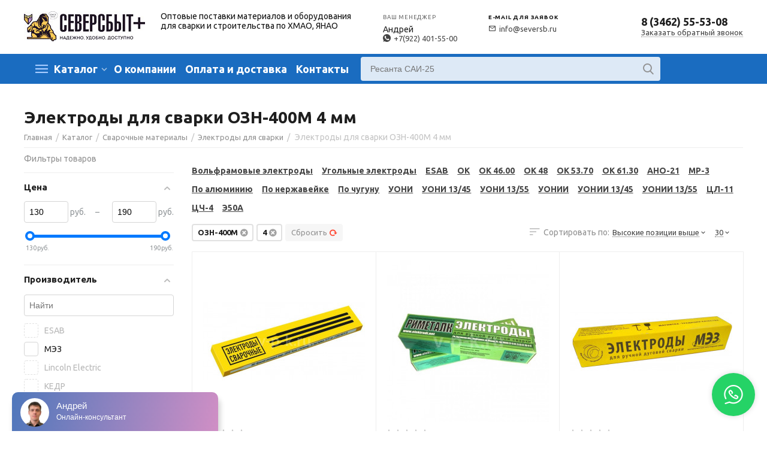

--- FILE ---
content_type: text/html; charset=utf-8
request_url: https://seversb.ru/elektrody-dlya-svarki/ozn-400m-4-mm/
body_size: 46468
content:

<!DOCTYPE html>
<html 

    lang="ru"
    dir="ltr"
    class=""
>
<head>
<title>Электроды для сварки ОЗН-400М 4 мм купить по оптовой цене за кг в Сургуте</title>

<base href="https://seversb.ru/" />
<meta http-equiv="Content-Type" content="text/html; charset=utf-8" data-ca-mode="" />
<meta name="viewport" content="initial-scale=1.0, width=device-width" />
<meta name="description" content="Электроды для сварки ОЗН-400М 4 мм купить оптом по оптовой цене в Сургуте с доставкой до склада. Оптовые поставки материалов и оборудования для сварки и строительства по ХМАО, ЯНАО. Телефон 8 (800) 511-96-08. Отправляем тестовые образцы." />


    <meta name="keywords" content="Электроды для сварки ОЗН-400М 4 мм" />


<meta name="format-detection" content="telephone=no">


    <meta name="robots" content="noindex" />




<meta property="og:type" content="website" />
<meta property="og:locale" content="ru_RU" />
<meta property="og:title" content="Электроды для сварки ОЗН-400М 4 мм купить по оптовой цене за кг в Сургуте" />
<meta property="og:description" content="Электроды для сварки ОЗН-400М 4 мм купить оптом по оптовой цене в Сургуте с доставкой до склада. Оптовые поставки материалов и оборудования для сварки и строительства по ХМАО, ЯНАО. Телефон 8 (800) 511-96-08. Отправляем тестовые образцы." />
<meta property="og:url" content="https://seversb.ru/elektrody-dlya-svarki/ozn-400m-4-mm/" />
    <meta property="og:image" content="https://seversb.ru/images/detailed/27/ОК_53.70.jpg" />





    <link href="https://seversb.ru/images/logos/27/favicon_seversb_stow-3g.ico" rel="shortcut icon" type="image/jpeg" />

<link href='https://fonts.googleapis.com/css?family=Ubuntu:300,400,700|Material+Icons' rel='stylesheet' type='text/css'>
<link type="text/css" rel="stylesheet" href="https://seversb.ru/var/cache/misc/assets/design/themes/abt__unitheme2/css/standalone.a0e54467a8bae24aeafeedbc1c140329.css?1767378290" />

<!-- Inline script moved to the bottom of the page -->
<noscript>
    <img height="1" width="1" style="display:none"
         src="https://www.facebook.com/tr?id=399662540916769&ev=PageView&noscript=1";
    />
</noscript>

</head>

<body>
    
        
        <div class="ty-tygh  " id="tygh_container">

        <div id="ajax_overlay" class="ty-ajax-overlay"></div>
<div id="ajax_loading_box" class="ty-ajax-loading-box"></div>

        <div class="cm-notification-container notification-container">
</div>

        <div class="ty-helper-container " id="tygh_main_container">
            
                 
                

<div class="tygh-header clearfix">
        <div class="container-fluid  header-grid  advanced-header">
                                            
                <div class="container-fluid-row">
<div class="row-fluid ">        <div class="span16 header__top-wrap " >
                    <div class="row-fluid ">        <div class="span3 top-logo-grid " >
                    <div class="top-logo ">
                <div class="ty-logo-container">
    
            <a href="https://seversb.ru/" title="Северсбыт логотип">
        
    
<img class="ty-pict  ty-logo-container__image   cm-image" id="det_img_454353510"  src="https://seversb.ru/images/logos/27/seversb-plus-logo.jpg"  width="202" height="50" alt="Северсбыт логотип" title="Северсбыт логотип" />


    
            </a>
    </div>

                    </div>
            </div>


                                        
            
        <div class="span9 header__wrapper " >
                    <div class="hidden-phone ">
                
<div class="header__desc">Оптовые поставки материалов и оборудования для сварки и строительства по ХМАО, ЯНАО</div>
                    </div><div class="hidden-phone ">
                
<div class="header__item">
  <span class="header__item-title">Ваш менеджер</span>
  <p class="header__item-content">Андрей <a href="https://wa.me/+79224015500" class="header__item-content-icon"><i class="ut2-icon-whatsapp"></i>+7(922) 401-55-00</a></p>
</div>
                    </div><div class="hidden-phone ">
                
<div class="header__item">
  <span class="header__item-title header__item-title--strong">E-mail для заявок</span>
  <p class="header__item-content"><a href="mailto:info@seversb.ru" class="header__item-content-icon"><i class="ut2-icon-outline-email"></i>info@seversb.ru</a></p>
  <!--
  <span class="header__timetable">
    <i class="material-icons text-secondary mr-2" style="font-size: 1.4rem;">query_builder</i>Пн.-Пт.: с 8:30 до 17:30
  </span>
  -->
</div>
                    </div>
            </div>


                                        
            
        <div class="span4 top-phones " >
                    <div class="top-phones-grid ">
                <div class="ty-wysiwyg-content"  data-ca-live-editor-object-id="0" data-ca-live-editor-object-type=""><div class="ut2-pn">
	<div class="ut2-pn__items">
		<a href="tel:8 (3462) 55-53-08">8 (3462) 55-53-08</a>
	</div>
	<div class="ut2-pn__link">
		    




    
    

    <a id="opener_call_request_1746"
        class="cm-dialog-opener cm-dialog-auto-size "
         href="#"        data-ca-target-id="content_call_request_1746"
                data-ca-dialog-title="Заказать обратный звонок"        
        rel="nofollow"
    >
                <span >Заказать обратный звонок</span>
            </a>


<div class="hidden" id="content_call_request_1746" title="Заказать обратный звонок">
        <div id="call_request_1746">

<form name="call_requests_form_main" id="form_call_request_1746" action="https://seversb.ru/" method="post" class="cm-ajax cm-ajax-full-render cm-processing-personal-data" data-ca-processing-personal-data-without-click="true" >

<input type="hidden" name="result_ids" value="call_request_1746" />
<input type="hidden" name="return_url" value="index.php?dispatch=categories.view&amp;category_id=12635&amp;features_hash=18-721_16-311&amp;page=" />
<input type="hidden" name="company_id" value="" />



<div class="ty-control-group">
    <label for="call_data_call_request_1746_phone" class="ty-control-group__title cm-mask-phone-label cm-required">Телефон</label>
    <input id="call_data_call_request_1746_phone" class="ty-input-text-full cm-mask-phone ty-inputmask-bdi" size="50" type="text" name="call_data[phone]" value="" data-enable-custom-mask="true" />
</div>

<div class="litecheckout__warning">Внимание! Работаем только с юридическими лицами!</div>

                                    <input type="hidden" data-recaptcha-v3-action="call_request" class="cm-recaptcha-v3" name=g-recaptcha-v3-token id="g_recaptcha_v3_token_recaptcha_6974d4f3c53a9" />
            



<div class="cm-block-add-subscribe">
</div>

<div class="buttons-container">
        
 
    <button  class="ty-btn__primary ty-btn__big cm-form-dialog-closer ty-btn ty-btn" type="submit" name="dispatch[call_requests.request]" ><span><span>Отправить заказ</span></span></button>


</div>

<input type="hidden" name="security_hash" class="cm-no-hide-input" value="2e92ecc5b1ba37d12dd9481d56d225fe" /></form>

<!--call_request_1746--></div>


</div>
	</div>
</div></div>
                    </div>
            </div>
</div>
            </div>
</div>
    </div>
                                        
                <div class="container-fluid-row container-fluid-row-full-width top-menu-grid">
<div class="row-fluid ">        <div class="span16 " >
                    <div class="row-fluid ">        <div class="span15 top-left-grid header__wrapper header__wrapper--menu " >
                    <div class="ty-dropdown-box   top-menu-grid-vetrtical">
        <div id="sw_dropdown_1748" class="ty-dropdown-box__title cm-combination ">
            
                            <a>Каталог</a>
                        

        </div>
        <div id="dropdown_1748" class="cm-popup-box ty-dropdown-box__content hidden">
            

<a href="javascript:void(0);" rel="nofollow" class="ut2-btn-close hidden" onclick="$(this).parent().prev().removeClass('open');$(this).parent().addClass('hidden');"><i class="ut2-icon-baseline-close"></i></a><div class="ut2-menu__inbox"><ul class="ty-menu__items cm-responsive-menu"><li class="ty-menu__item cm-menu-item-responsive first-lvl" data-subitems-count="8" data-settings-cols="4"><a class="ty-menu__item-toggle ty-menu__menu-btn visible-phone cm-responsive-menu-toggle"><i class="ut2-icon-outline-expand_more"></i></a><a href="/svarochnye-materialy/" class="ty-menu__item-link a-first-lvl"><span class="menu-lvl-ctn ">
    
<img class="ty-pict  ut2-mwi-icon   cm-image"   src="https://seversb.ru/images/abt__ut2/menu-with-icon/27/solder.png"  alt="" title="" width="56" height="56" />

<span><bdi>Сварочные материалы</bdi></span><i class="icon-right-dir ut2-icon-outline-arrow_forward"></i></span></a><div class="ty-menu__submenu" id="topmenu_174_1748_3239162986">
    
    <div class="ty-menu__submenu-items cm-responsive-menu-submenu  row-filling" data-cols-count="4" style="min-height: 600px">
        
        <div>
                        <div class="ty-menu__submenu-col"  style="width:25%">
                <div class="second-lvl" data-elem-index="0">
                                        
                    <div class="ty-menu__submenu-item-header ut2-mwi-icon-wrap">
                        <a href="/elektrody-dlya-svarki/" class="ty-menu__submenu-link">
                                                                        
    
                <img class="ty-pict  ut2-mwi-icon   cm-image"   src="https://seversb.ru/images/thumbnails/80/80/abt__ut2/menu-with-icon/27/welding-002_j2uh-5q_u7he-7q.png"  alt="" title="" srcset="https://seversb.ru/images/thumbnails/160/160/abt__ut2/menu-with-icon/27/welding-002_j2uh-5q_u7he-7q.png 2x" width="80" height="80" />


                                                        <bdi>Электроды для сварки</bdi>                                                    </a>
                    </div>

                                            <a class="ty-menu__item-toggle visible-phone cm-responsive-menu-toggle">
                            <i class="ut2-icon-outline-expand_more"></i>
                        </a>
                    
                    <div class="ty-menu__submenu">

                                                    <div class="ty-menu__submenu-list cm-responsive-menu-submenu">
                                
                                                                                                        <div class="ty-menu__submenu-item">
                                        <a href="/volframovye-elektrody/" class="ty-menu__submenu-link"><bdi>Вольфрамовые электроды</bdi></a>
                                    </div>
                                                                                                        <div class="ty-menu__submenu-item">
                                        <a href="/ugolnyy-elektrod/" class="ty-menu__submenu-link"><bdi>Угольные электроды</bdi></a>
                                    </div>
                                                                                                        <div class="ty-menu__submenu-item">
                                        <a href="/elektrody-dlya-svarki/dlya-alyuminievyh-splavov/" class="ty-menu__submenu-link"><bdi>Электроды по алюминию</bdi></a>
                                    </div>
                                                                                                        <div class="ty-menu__submenu-item">
                                        <a href="/elektrody-dlya-svarki/dlya-nerzhaveyuschih-staley/" class="ty-menu__submenu-link"><bdi>Электроды по нержавейке</bdi></a>
                                    </div>
                                                                                                        <div class="ty-menu__submenu-item">
                                        <a href="/elektrody-dlya-svarki/dlya-chuguna/" class="ty-menu__submenu-link"><bdi>Электроды по чугуну</bdi></a>
                                    </div>
                                                                

                            </div>
                                                                                
                                            </div>
                </div>
            </div>
                        <div class="ty-menu__submenu-col"  style="width:25%">
                <div class="second-lvl" data-elem-index="1">
                                        
                    <div class="ty-menu__submenu-item-header ut2-mwi-icon-wrap">
                        <a href="/elektrody-dlya-svarki/esab/" class="ty-menu__submenu-link">
                                                                        
    
                <img class="ty-pict  ut2-mwi-icon   cm-image"   src="https://seversb.ru/images/thumbnails/95/80/abt__ut2/menu-with-icon/27/elektrody_esab_dz42-06.png"  alt="" title="" srcset="https://seversb.ru/images/thumbnails/190/160/abt__ut2/menu-with-icon/27/elektrody_esab_dz42-06.png 2x" width="95" height="80" />


                                                        <bdi>Электроды ESAB</bdi>                                                    </a>
                    </div>

                                            <a class="ty-menu__item-toggle visible-phone cm-responsive-menu-toggle">
                            <i class="ut2-icon-outline-expand_more"></i>
                        </a>
                    
                    <div class="ty-menu__submenu">

                                                    <div class="ty-menu__submenu-list cm-responsive-menu-submenu">
                                
                                                                                                        <div class="ty-menu__submenu-item">
                                        <a href="/elektrody-dlya-svarki/esab-2-5-mm/" class="ty-menu__submenu-link"><bdi>ESAB 2.5мм</bdi></a>
                                    </div>
                                                                                                        <div class="ty-menu__submenu-item">
                                        <a href="/elektrody-dlya-svarki/esab-3-mm/" class="ty-menu__submenu-link"><bdi>ESAB 3мм</bdi></a>
                                    </div>
                                                                                                        <div class="ty-menu__submenu-item">
                                        <a href="/elektrody-dlya-svarki/esab-3-2-mm/" class="ty-menu__submenu-link"><bdi>ESAB 3.2мм</bdi></a>
                                    </div>
                                                                                                        <div class="ty-menu__submenu-item">
                                        <a href="/elektrody-dlya-svarki/esab-4-mm/" class="ty-menu__submenu-link"><bdi>ESAB 4мм</bdi></a>
                                    </div>
                                                                

                            </div>
                                                                                
                                            </div>
                </div>
            </div>
                        <div class="ty-menu__submenu-col"  style="width:25%">
                <div class="second-lvl" data-elem-index="2">
                                        
                    <div class="ty-menu__submenu-item-header ut2-mwi-icon-wrap">
                        <a href="/elektrody-dlya-svarki/ok/" class="ty-menu__submenu-link">
                                                                        
    
                <img class="ty-pict  ut2-mwi-icon   cm-image"   src="https://seversb.ru/images/thumbnails/107/80/abt__ut2/menu-with-icon/27/d4eb8f538cdec5fee450f67ad032055c_s800x0_z3zt-no.png"  alt="" title="" srcset="https://seversb.ru/images/thumbnails/214/160/abt__ut2/menu-with-icon/27/d4eb8f538cdec5fee450f67ad032055c_s800x0_z3zt-no.png 2x" width="107" height="80" />


                                                        <bdi>Электроды OK</bdi>                                                    </a>
                    </div>

                                            <a class="ty-menu__item-toggle visible-phone cm-responsive-menu-toggle">
                            <i class="ut2-icon-outline-expand_more"></i>
                        </a>
                    
                    <div class="ty-menu__submenu">

                                                    <div class="ty-menu__submenu-list cm-responsive-menu-submenu">
                                
                                                                                                        <div class="ty-menu__submenu-item">
                                        <a href="/elektrody-dlya-svarki/ok-46.00/" class="ty-menu__submenu-link"><bdi>OK 46.00</bdi></a>
                                    </div>
                                                                                                        <div class="ty-menu__submenu-item">
                                        <a href="/elektrody-dlya-svarki/electrody-ok-48/" class="ty-menu__submenu-link"><bdi>OK 48</bdi></a>
                                    </div>
                                                                                                        <div class="ty-menu__submenu-item">
                                        <a href="/elektrody-dlya-svarki/ok-53.70/" class="ty-menu__submenu-link"><bdi>OK 53.70</bdi></a>
                                    </div>
                                                                                                        <div class="ty-menu__submenu-item">
                                        <a href="/elektrody-dlya-svarki/ok-61.30/" class="ty-menu__submenu-link"><bdi>OK 61.30</bdi></a>
                                    </div>
                                                                

                            </div>
                                                                                
                                            </div>
                </div>
            </div>
                        <div class="ty-menu__submenu-col"  style="width:25%">
                <div class="second-lvl" data-elem-index="3">
                                        
                    <div class="ty-menu__submenu-item-header ut2-mwi-icon-wrap">
                        <a href="/elektrody-dlya-svarki/electrody-uoni/" class="ty-menu__submenu-link">
                                                                        
    
                <img class="ty-pict  ut2-mwi-icon   cm-image"   src="https://seversb.ru/images/thumbnails/106/80/abt__ut2/menu-with-icon/27/84dd7c0b7365c1c20d1ee2d38ca26bae_qnv2-p8.png"  alt="" title="" srcset="https://seversb.ru/images/thumbnails/212/160/abt__ut2/menu-with-icon/27/84dd7c0b7365c1c20d1ee2d38ca26bae_qnv2-p8.png 2x" width="106" height="80" />


                                                        <bdi>Электроды УОНИ</bdi>                                                    </a>
                    </div>

                                            <a class="ty-menu__item-toggle visible-phone cm-responsive-menu-toggle">
                            <i class="ut2-icon-outline-expand_more"></i>
                        </a>
                    
                    <div class="ty-menu__submenu">

                                                    <div class="ty-menu__submenu-list cm-responsive-menu-submenu">
                                
                                                                                                        <div class="ty-menu__submenu-item">
                                        <a href="/elektrody-dlya-svarki/uoni-13-45/" class="ty-menu__submenu-link"><bdi>УОНИ 13/45</bdi></a>
                                    </div>
                                                                                                        <div class="ty-menu__submenu-item">
                                        <a href="/elektrody-dlya-svarki/uoni-13-55/" class="ty-menu__submenu-link"><bdi>УОНИ 13/55</bdi></a>
                                    </div>
                                                                                                        <div class="ty-menu__submenu-item">
                                        <a href="/elektrody-dlya-svarki/uoni-13-65/" class="ty-menu__submenu-link"><bdi>УОНИ 13/65</bdi></a>
                                    </div>
                                                                                                        <div class="ty-menu__submenu-item">
                                        <a href="/elektrody-dlya-svarki/uoni-13-85/" class="ty-menu__submenu-link"><bdi>УОНИ 13/85</bdi></a>
                                    </div>
                                                                

                            </div>
                                                                                
                                            </div>
                </div>
            </div>
                        <div class="ty-menu__submenu-col"  style="width:25%">
                <div class="second-lvl" data-elem-index="4">
                                        
                    <div class="ty-menu__submenu-item-header ut2-mwi-icon-wrap">
                        <a href="/elektrody-dlya-svarki/electrody-uonii/" class="ty-menu__submenu-link">
                                                                        
    
                <img class="ty-pict  ut2-mwi-icon   cm-image"   src="https://seversb.ru/images/thumbnails/89/80/abt__ut2/menu-with-icon/27/yonii_1btb-1n.png"  alt="" title="" srcset="https://seversb.ru/images/thumbnails/178/160/abt__ut2/menu-with-icon/27/yonii_1btb-1n.png 2x" width="89" height="80" />


                                                        <bdi>Электроды УОНИИ</bdi>                                                    </a>
                    </div>

                                            <a class="ty-menu__item-toggle visible-phone cm-responsive-menu-toggle">
                            <i class="ut2-icon-outline-expand_more"></i>
                        </a>
                    
                    <div class="ty-menu__submenu">

                                                    <div class="ty-menu__submenu-list cm-responsive-menu-submenu">
                                
                                                                                                        <div class="ty-menu__submenu-item">
                                        <a href="/elektrody-dlya-svarki/uonii-13-45/" class="ty-menu__submenu-link"><bdi>УОНИИ 13/45</bdi></a>
                                    </div>
                                                                                                        <div class="ty-menu__submenu-item">
                                        <a href="/elektrody-dlya-svarki/uonii-13-55/" class="ty-menu__submenu-link"><bdi>УОНИИ 13/55</bdi></a>
                                    </div>
                                                                

                            </div>
                                                                                
                                            </div>
                </div>
            </div>
                        <div class="ty-menu__submenu-col"  style="width:25%">
                <div class="second-lvl" data-elem-index="5">
                                        
                    <div class="ty-menu__submenu-item-header ut2-mwi-icon-wrap">
                        <a href="/svarochnaya-provoloka/" class="ty-menu__submenu-link">
                                                                        
    
                <img class="ty-pict  ut2-mwi-icon   cm-image"   src="https://seversb.ru/images/thumbnails/120/80/abt__ut2/menu-with-icon/27/52065996-min_0s7y-ww.jpg"  alt="" title="" srcset="https://seversb.ru/images/thumbnails/240/160/abt__ut2/menu-with-icon/27/52065996-min_0s7y-ww.jpg 2x" width="120" height="80" />


                                                        <bdi>Сварочная проволока</bdi>                                                    </a>
                    </div>

                    
                    <div class="ty-menu__submenu">

                                                                                                        
                                            </div>
                </div>
            </div>
                        <div class="ty-menu__submenu-col"  style="width:25%">
                <div class="second-lvl" data-elem-index="6">
                                        
                    <div class="ty-menu__submenu-item-header ut2-mwi-icon-wrap">
                        <a href="/prutki/" class="ty-menu__submenu-link">
                                                                        
    
                <img class="ty-pict  ut2-mwi-icon   cm-image"   src="https://seversb.ru/images/thumbnails/80/80/abt__ut2/menu-with-icon/27/prutki_uixq-fr_vj4r-nx.jpg"  alt="" title="" srcset="https://seversb.ru/images/thumbnails/160/160/abt__ut2/menu-with-icon/27/prutki_uixq-fr_vj4r-nx.jpg 2x" width="80" height="80" />


                                                        <bdi>Прутки сварочные</bdi>                                                    </a>
                    </div>

                    
                    <div class="ty-menu__submenu">

                                                                                                        
                                            </div>
                </div>
            </div>
                        <div class="ty-menu__submenu-col"  style="width:25%">
                <div class="second-lvl" data-elem-index="7">
                                        
                    <div class="ty-menu__submenu-item-header ut2-mwi-icon-wrap">
                        <a href="/flyusy-svarochnye/" class="ty-menu__submenu-link">
                                                                        
    
                <img class="ty-pict  ut2-mwi-icon   cm-image"   src="https://seversb.ru/images/thumbnails/80/80/abt__ut2/menu-with-icon/27/15457499545016_7fx9-l3.png"  alt="" title="" srcset="https://seversb.ru/images/thumbnails/160/160/abt__ut2/menu-with-icon/27/15457499545016_7fx9-l3.png 2x" width="80" height="80" />


                                                        <bdi>Флюсы сварочные</bdi>                                                    </a>
                    </div>

                    
                    <div class="ty-menu__submenu">

                                                                                                        
                                            </div>
                </div>
            </div>
                    </div>

                    </div>

</div></li><li class="ty-menu__item cm-menu-item-responsive first-lvl" data-subitems-count="10" data-settings-cols="4"><a class="ty-menu__item-toggle ty-menu__menu-btn visible-phone cm-responsive-menu-toggle"><i class="ut2-icon-outline-expand_more"></i></a><a href="/svarochnoe-oborudovanie/" class="ty-menu__item-link a-first-lvl"><span class="menu-lvl-ctn ">
    
<img class="ty-pict  ut2-mwi-icon   cm-image"   src="https://seversb.ru/images/abt__ut2/menu-with-icon/27/welding_dhan-xa.png"  alt="" title="" width="56" height="56" />

<span><bdi>Сварочное оборудование</bdi></span><i class="icon-right-dir ut2-icon-outline-arrow_forward"></i></span></a><div class="ty-menu__submenu" id="topmenu_174_1748_2524432959">
    
    <div class="ty-menu__submenu-items cm-responsive-menu-submenu  row-filling" data-cols-count="4" style="min-height: 600px">
        
        <div>
                        <div class="ty-menu__submenu-col"  style="width:25%">
                <div class="second-lvl" data-elem-index="0">
                                        
                    <div class="ty-menu__submenu-item-header ut2-mwi-icon-wrap">
                        <a href="/svarochnye-apparaty/mma/" class="ty-menu__submenu-link">
                                                                        
    
                <img class="ty-pict  ut2-mwi-icon   cm-image"   src="https://seversb.ru/images/thumbnails/97/80/abt__ut2/menu-with-icon/27/RESANTA-250_ijuk-bc_i61k-jf.jpg"  alt="" title="" srcset="https://seversb.ru/images/thumbnails/194/160/abt__ut2/menu-with-icon/27/RESANTA-250_ijuk-bc_i61k-jf.jpg 2x" width="97" height="80" />


                                                        <bdi>Ручная дуговая сварка (MMA)</bdi>                                                    </a>
                    </div>

                                            <a class="ty-menu__item-toggle visible-phone cm-responsive-menu-toggle">
                            <i class="ut2-icon-outline-expand_more"></i>
                        </a>
                    
                    <div class="ty-menu__submenu">

                                                    <div class="ty-menu__submenu-list hiddenCol cm-responsive-menu-submenu" style="height: 105px;">
                                
                                                                                                        <div class="ty-menu__submenu-item">
                                        <a href="/svarochnye-apparaty/svarapparat-nedorogo/" class="ty-menu__submenu-link"><bdi>Недорогие инверторы</bdi></a>
                                    </div>
                                                                                                        <div class="ty-menu__submenu-item">
                                        <a href="/svarochnye-apparaty/invertory-neon/" class="ty-menu__submenu-link"><bdi>Инверторы NEON</bdi></a>
                                    </div>
                                                                                                        <div class="ty-menu__submenu-item">
                                        <a href="/svarochnye-apparaty/invertory-ptk/" class="ty-menu__submenu-link"><bdi>Инверторы ПТК</bdi></a>
                                    </div>
                                                                                                        <div class="ty-menu__submenu-item">
                                        <a href="/svarochnye-apparaty/invertory-resanta/" class="ty-menu__submenu-link"><bdi>Инверторы РЕСАНТА</bdi></a>
                                    </div>
                                                                                                        <div class="ty-menu__submenu-item">
                                        <a href="/svarochnye-apparaty/invertory-svarog/" class="ty-menu__submenu-link"><bdi>Инверторы СВАРОГ</bdi></a>
                                    </div>
                                                                                                        <div class="ty-menu__submenu-item">
                                        <a href="/svarochnye-apparaty/invertory-tss/" class="ty-menu__submenu-link"><bdi>Инверторы ТСС</bdi></a>
                                    </div>
                                                                

                            </div>
                                                                                        <a href="javascript:void(0);" onMouseOver="$(this).prev().addClass('view');$(this).addClass('hidden');" class="ut2-more"><span>Еще</span></a>
                                                    
                                            </div>
                </div>
            </div>
                        <div class="ty-menu__submenu-col"  style="width:25%">
                <div class="second-lvl" data-elem-index="1">
                                        
                    <div class="ty-menu__submenu-item-header ut2-mwi-icon-wrap">
                        <a href="/svarochnye-apparaty/tig/" class="ty-menu__submenu-link">
                                                                        
    
                <img class="ty-pict  ut2-mwi-icon   cm-image"   src="https://seversb.ru/images/thumbnails/97/80/abt__ut2/menu-with-icon/27/2818.970_ojwc-ma.jpg"  alt="" title="" srcset="https://seversb.ru/images/thumbnails/194/160/abt__ut2/menu-with-icon/27/2818.970_ojwc-ma.jpg 2x" width="97" height="80" />


                                                        <bdi>Аргонодуговая сварка (TIG)</bdi>                                                    </a>
                    </div>

                                            <a class="ty-menu__item-toggle visible-phone cm-responsive-menu-toggle">
                            <i class="ut2-icon-outline-expand_more"></i>
                        </a>
                    
                    <div class="ty-menu__submenu">

                                                    <div class="ty-menu__submenu-list cm-responsive-menu-submenu">
                                
                                                                                                        <div class="ty-menu__submenu-item">
                                        <a href="/svarochnye-apparaty/invertory-tig/" class="ty-menu__submenu-link"><bdi>TIG-инверторы</bdi></a>
                                    </div>
                                                                

                            </div>
                                                                                
                                            </div>
                </div>
            </div>
                        <div class="ty-menu__submenu-col"  style="width:25%">
                <div class="second-lvl" data-elem-index="2">
                                        
                    <div class="ty-menu__submenu-item-header ut2-mwi-icon-wrap">
                        <a href="/svarochnye-apparaty/mig/" class="ty-menu__submenu-link">
                                                                        
    
                <img class="ty-pict  ut2-mwi-icon   cm-image"   src="https://seversb.ru/images/thumbnails/75/80/abt__ut2/menu-with-icon/27/mig-mag_zjco-63_zje1-96.jpg"  alt="" title="" srcset="https://seversb.ru/images/thumbnails/150/160/abt__ut2/menu-with-icon/27/mig-mag_zjco-63_zje1-96.jpg 2x" width="75" height="80" />


                                                        <bdi>Полуавтоматы (MIG/MAG)</bdi>                                                    </a>
                    </div>

                                            <a class="ty-menu__item-toggle visible-phone cm-responsive-menu-toggle">
                            <i class="ut2-icon-outline-expand_more"></i>
                        </a>
                    
                    <div class="ty-menu__submenu">

                                                    <div class="ty-menu__submenu-list cm-responsive-menu-submenu">
                                
                                                                                                        <div class="ty-menu__submenu-item">
                                        <a href="/svarochnye-apparaty/poluavtovati-nedorogie/" class="ty-menu__submenu-link"><bdi>Недорогие полуавтоматы</bdi></a>
                                    </div>
                                                                

                            </div>
                                                                                
                                            </div>
                </div>
            </div>
                        <div class="ty-menu__submenu-col"  style="width:25%">
                <div class="second-lvl" data-elem-index="3">
                                        
                    <div class="ty-menu__submenu-item-header ut2-mwi-icon-wrap">
                        <a href="/svarochnye-apparaty/cut/" class="ty-menu__submenu-link">
                                                                        
    
                <img class="ty-pict  ut2-mwi-icon   cm-image"   src="https://seversb.ru/images/thumbnails/97/80/abt__ut2/menu-with-icon/27/5c6fc8419bbcd525688032_i60h-3f.jpg"  alt="" title="" srcset="https://seversb.ru/images/thumbnails/194/160/abt__ut2/menu-with-icon/27/5c6fc8419bbcd525688032_i60h-3f.jpg 2x" width="97" height="80" />


                                                        <bdi>Плазменная резка (CUT)</bdi>                                                    </a>
                    </div>

                                            <a class="ty-menu__item-toggle visible-phone cm-responsive-menu-toggle">
                            <i class="ut2-icon-outline-expand_more"></i>
                        </a>
                    
                    <div class="ty-menu__submenu">

                                                    <div class="ty-menu__submenu-list hiddenCol cm-responsive-menu-submenu" style="height: 105px;">
                                
                                                                                                        <div class="ty-menu__submenu-item">
                                        <a href="/svarochnye-apparaty/nedorogie-plazmorezy/" class="ty-menu__submenu-link"><bdi>Недорогие плазморезы</bdi></a>
                                    </div>
                                                                                                        <div class="ty-menu__submenu-item">
                                        <a href="/svarochnye-apparaty/cut-lincoln-electric/" class="ty-menu__submenu-link"><bdi>Плазморезы Lincoln Electric</bdi></a>
                                    </div>
                                                                                                        <div class="ty-menu__submenu-item">
                                        <a href="/svarochnye-apparaty/cut-kedr/" class="ty-menu__submenu-link"><bdi>Плазморезы КЕДР</bdi></a>
                                    </div>
                                                                                                        <div class="ty-menu__submenu-item">
                                        <a href="/svarochnye-apparaty/cut-ptk/" class="ty-menu__submenu-link"><bdi>Плазморезы ПТК</bdi></a>
                                    </div>
                                                                                                        <div class="ty-menu__submenu-item">
                                        <a href="/svarochnye-apparaty/cut-svarog/" class="ty-menu__submenu-link"><bdi>Плазморезы СВАРОГ</bdi></a>
                                    </div>
                                                                                                        <div class="ty-menu__submenu-item">
                                        <a href="/svarochnye-apparaty/cut-tss/" class="ty-menu__submenu-link"><bdi>Плазморезы ТСС</bdi></a>
                                    </div>
                                                                

                            </div>
                                                                                        <a href="javascript:void(0);" onMouseOver="$(this).prev().addClass('view');$(this).addClass('hidden');" class="ut2-more"><span>Еще</span></a>
                                                    
                                            </div>
                </div>
            </div>
                        <div class="ty-menu__submenu-col"  style="width:25%">
                <div class="second-lvl" data-elem-index="4">
                                        
                    <div class="ty-menu__submenu-item-header ut2-mwi-icon-wrap">
                        <a href="/svarochnye-gorelki/" class="ty-menu__submenu-link">
                                                                        
    
                <img class="ty-pict  ut2-mwi-icon   cm-image"   src="https://seversb.ru/images/thumbnails/97/80/abt__ut2/menu-with-icon/27/5c73c16f4cf21022747709_ysim-7p.jpg"  alt="" title="" srcset="https://seversb.ru/images/thumbnails/194/160/abt__ut2/menu-with-icon/27/5c73c16f4cf21022747709_ysim-7p.jpg 2x" width="97" height="80" />


                                                        <bdi>Сварочные горелки</bdi>                                                    </a>
                    </div>

                    
                    <div class="ty-menu__submenu">

                                                                                                        
                                            </div>
                </div>
            </div>
                        <div class="ty-menu__submenu-col"  style="width:25%">
                <div class="second-lvl" data-elem-index="5">
                                        
                    <div class="ty-menu__submenu-item-header ut2-mwi-icon-wrap">
                        <a href="/rezaki-plazmennye-plazmotrony-cut/" class="ty-menu__submenu-link">
                                                                        
    
                <img class="ty-pict  ut2-mwi-icon   cm-image"   src="https://seversb.ru/images/thumbnails/97/80/abt__ut2/menu-with-icon/27/5c7459081ba88232889117__1__j4l5-di_xit9-1x.jpg"  alt="" title="" srcset="https://seversb.ru/images/thumbnails/194/160/abt__ut2/menu-with-icon/27/5c7459081ba88232889117__1__j4l5-di_xit9-1x.jpg 2x" width="97" height="80" />


                                                        <bdi>Плазмотроны</bdi>                                                    </a>
                    </div>

                    
                    <div class="ty-menu__submenu">

                                                                                                        
                                            </div>
                </div>
            </div>
                        <div class="ty-menu__submenu-col"  style="width:25%">
                <div class="second-lvl" data-elem-index="6">
                                        
                    <div class="ty-menu__submenu-item-header ut2-mwi-icon-wrap">
                        <a href="/svarochnye-apparaty/vypryamiteli/" class="ty-menu__submenu-link">
                                                                        
    
                <img class="ty-pict  ut2-mwi-icon   cm-image"   src="https://seversb.ru/images/thumbnails/97/80/abt__ut2/menu-with-icon/27/Vypryamitel-VDM-2h313_3u0d-xu_wk5a-ai.jpg"  alt="" title="" srcset="https://seversb.ru/images/thumbnails/194/160/abt__ut2/menu-with-icon/27/Vypryamitel-VDM-2h313_3u0d-xu_wk5a-ai.jpg 2x" width="97" height="80" />


                                                        <bdi>Сварочные выпрямители</bdi>                                                    </a>
                    </div>

                    
                    <div class="ty-menu__submenu">

                                                                                                        
                                            </div>
                </div>
            </div>
                        <div class="ty-menu__submenu-col"  style="width:25%">
                <div class="second-lvl" data-elem-index="7">
                                        
                    <div class="ty-menu__submenu-item-header ut2-mwi-icon-wrap">
                        <a href="/svarochnye-apparaty/reostaty/" class="ty-menu__submenu-link">
                                                                        
    
                <img class="ty-pict  ut2-mwi-icon   cm-image"   src="https://seversb.ru/images/thumbnails/69/80/abt__ut2/menu-with-icon/27/DSC041891__1__vgx0-0z.jpg"  alt="" title="" srcset="https://seversb.ru/images/thumbnails/138/160/abt__ut2/menu-with-icon/27/DSC041891__1__vgx0-0z.jpg 2x" width="69" height="80" />


                                                        <bdi>Сварочные реостаты</bdi>                                                    </a>
                    </div>

                    
                    <div class="ty-menu__submenu">

                                                                                                        
                                            </div>
                </div>
            </div>
                        <div class="ty-menu__submenu-col"  style="width:25%">
                <div class="second-lvl" data-elem-index="8">
                                        
                    <div class="ty-menu__submenu-item-header ut2-mwi-icon-wrap">
                        <a href="/svarochnye-apparaty/transformatory/" class="ty-menu__submenu-link">
                                                                        
    
                <img class="ty-pict  ut2-mwi-icon   cm-image"   src="https://seversb.ru/images/thumbnails/107/80/abt__ut2/menu-with-icon/27/7310047.jpg"  alt="" title="" srcset="https://seversb.ru/images/thumbnails/214/160/abt__ut2/menu-with-icon/27/7310047.jpg 2x" width="107" height="80" />


                                                        <bdi>Сварочные трансформаторы</bdi>                                                    </a>
                    </div>

                    
                    <div class="ty-menu__submenu">

                                                                                                        
                                            </div>
                </div>
            </div>
                        <div class="ty-menu__submenu-col"  style="width:25%">
                <div class="second-lvl" data-elem-index="9">
                                        
                    <div class="ty-menu__submenu-item-header ut2-mwi-icon-wrap">
                        <a href="/mehanizmy-podachi-provoloki/" class="ty-menu__submenu-link">
                                                                        
    
                <img class="ty-pict  ut2-mwi-icon   cm-image"   src="https://seversb.ru/images/thumbnails/86/80/abt__ut2/menu-with-icon/27/mehanizm-provoloka_hhud-6r.jpg"  alt="" title="" srcset="https://seversb.ru/images/thumbnails/172/160/abt__ut2/menu-with-icon/27/mehanizm-provoloka_hhud-6r.jpg 2x" width="86" height="80" />


                                                        <bdi>Механизмы подачи проволоки</bdi>                                                    </a>
                    </div>

                    
                    <div class="ty-menu__submenu">

                                                                                                        
                                            </div>
                </div>
            </div>
                    </div>

                    </div>

</div></li><li class="ty-menu__item cm-menu-item-responsive first-lvl" data-subitems-count="20" data-settings-cols="4"><a class="ty-menu__item-toggle ty-menu__menu-btn visible-phone cm-responsive-menu-toggle"><i class="ut2-icon-outline-expand_more"></i></a><a href="/gruzopodemnoe-oborudovanie/" class="ty-menu__item-link a-first-lvl"><span class="menu-lvl-ctn ">
    
<img class="ty-pict  ut2-mwi-icon   cm-image"   src="https://seversb.ru/images/abt__ut2/menu-with-icon/27/construction-and-tools.png"  alt="" title="" width="56" height="56" />

<span><bdi>Грузоподъемное оборудование</bdi></span><i class="icon-right-dir ut2-icon-outline-arrow_forward"></i></span></a><div class="ty-menu__submenu" id="topmenu_174_1748_4069577880">
    
    <div class="ty-menu__submenu-items cm-responsive-menu-submenu  row-filling" data-cols-count="4" style="min-height: 600px">
        
        <div>
                        <div class="ty-menu__submenu-col"  style="width:25%">
                <div class="second-lvl" data-elem-index="0">
                                        
                    <div class="ty-menu__submenu-item-header ut2-mwi-icon-wrap">
                        <a href="/stropy/" class="ty-menu__submenu-link">
                                                                        
    
                <img class="ty-pict  ut2-mwi-icon   cm-image"   src="https://seversb.ru/images/thumbnails/130/80/abt__ut2/menu-with-icon/29/stropy_4fil-jg.png"  alt="" title="" srcset="https://seversb.ru/images/thumbnails/260/160/abt__ut2/menu-with-icon/29/stropy_4fil-jg.png 2x" width="130" height="80" />


                                                        <bdi>Стропы</bdi>                                                    </a>
                    </div>

                                            <a class="ty-menu__item-toggle visible-phone cm-responsive-menu-toggle">
                            <i class="ut2-icon-outline-expand_more"></i>
                        </a>
                    
                    <div class="ty-menu__submenu">

                                                    <div class="ty-menu__submenu-list cm-responsive-menu-submenu">
                                
                                                                                                        <div class="ty-menu__submenu-item">
                                        <a href="/stropy-tekstilnye/" class="ty-menu__submenu-link"><bdi>Стропы ленточные</bdi></a>
                                    </div>
                                                                                                        <div class="ty-menu__submenu-item">
                                        <a href="/stropy-kanatnye/" class="ty-menu__submenu-link"><bdi>Стропы канатные</bdi></a>
                                    </div>
                                                                                                        <div class="ty-menu__submenu-item">
                                        <a href="/stropy-cepnye/" class="ty-menu__submenu-link"><bdi>Стропы цепные</bdi></a>
                                    </div>
                                                                                                        <div class="ty-menu__submenu-item">
                                        <a href="/vetvi-kanatnye-vk/" class="ty-menu__submenu-link"><bdi>Ветви канатные</bdi></a>
                                    </div>
                                                                

                            </div>
                                                                                
                                            </div>
                </div>
            </div>
                        <div class="ty-menu__submenu-col"  style="width:25%">
                <div class="second-lvl" data-elem-index="1">
                                        
                    <div class="ty-menu__submenu-item-header ut2-mwi-icon-wrap">
                        <a href="/remni/" class="ty-menu__submenu-link">
                                                                        
    
                <img class="ty-pict  ut2-mwi-icon   cm-image"   src="https://seversb.ru/images/thumbnails/151/80/abt__ut2/menu-with-icon/29/remni_sq9y-fn.png"  alt="" title="" srcset="https://seversb.ru/images/thumbnails/302/160/abt__ut2/menu-with-icon/29/remni_sq9y-fn.png 2x" width="151" height="80" />


                                                        <bdi>Ремни</bdi>                                                    </a>
                    </div>

                                            <a class="ty-menu__item-toggle visible-phone cm-responsive-menu-toggle">
                            <i class="ut2-icon-outline-expand_more"></i>
                        </a>
                    
                    <div class="ty-menu__submenu">

                                                    <div class="ty-menu__submenu-list cm-responsive-menu-submenu">
                                
                                                                                                        <div class="ty-menu__submenu-item">
                                        <a href="/remni-styazhnye/" class="ty-menu__submenu-link"><bdi>Стяжные ремни</bdi></a>
                                    </div>
                                                                                                        <div class="ty-menu__submenu-item">
                                        <a href="/buksirovochnye-remni/" class="ty-menu__submenu-link"><bdi>Буксировочные ремни</bdi></a>
                                    </div>
                                                                

                            </div>
                                                                                
                                            </div>
                </div>
            </div>
                        <div class="ty-menu__submenu-col"  style="width:25%">
                <div class="second-lvl" data-elem-index="2">
                                        
                    <div class="ty-menu__submenu-item-header ut2-mwi-icon-wrap">
                        <a href="/cepi/" class="ty-menu__submenu-link">
                                                                        
    
                <img class="ty-pict  ut2-mwi-icon   cm-image"   src="https://seversb.ru/images/thumbnails/103/80/abt__ut2/menu-with-icon/29/cepi-gruzovie_93cp-t0.png"  alt="" title="" srcset="https://seversb.ru/images/thumbnails/206/160/abt__ut2/menu-with-icon/29/cepi-gruzovie_93cp-t0.png 2x" width="103" height="80" />


                                                        <bdi> Цепи грузоподъемные</bdi>                                                    </a>
                    </div>

                    
                    <div class="ty-menu__submenu">

                                                                                                        
                                            </div>
                </div>
            </div>
                        <div class="ty-menu__submenu-col"  style="width:25%">
                <div class="second-lvl" data-elem-index="3">
                                        
                    <div class="ty-menu__submenu-item-header ut2-mwi-icon-wrap">
                        <a href="/myagkie-polotenca-dlya-trub/" class="ty-menu__submenu-link">
                                                                        
    
                <img class="ty-pict  ut2-mwi-icon   cm-image"   src="https://seversb.ru/images/thumbnails/59/80/abt__ut2/menu-with-icon/29/myagkie-polotenca_c1u2-2e.jpg"  alt="" title="" srcset="https://seversb.ru/images/thumbnails/118/160/abt__ut2/menu-with-icon/29/myagkie-polotenca_c1u2-2e.jpg 2x" width="59" height="80" />


                                                        <bdi>Мягкие полотенца для труб</bdi>                                                    </a>
                    </div>

                    
                    <div class="ty-menu__submenu">

                                                                                                        
                                            </div>
                </div>
            </div>
                        <div class="ty-menu__submenu-col"  style="width:25%">
                <div class="second-lvl" data-elem-index="4">
                                        
                    <div class="ty-menu__submenu-item-header ut2-mwi-icon-wrap">
                        <a href="/telezhka-gidravlicheskaya/" class="ty-menu__submenu-link">
                                                                        
    
                <img class="ty-pict  ut2-mwi-icon   cm-image"   src="https://seversb.ru/images/thumbnails/76/80/abt__ut2/menu-with-icon/29/xlin-telega_9ei4-en.png"  alt="" title="" srcset="https://seversb.ru/images/thumbnails/152/160/abt__ut2/menu-with-icon/29/xlin-telega_9ei4-en.png 2x" width="76" height="80" />


                                                        <bdi>Тележки гидравлические</bdi>                                                    </a>
                    </div>

                                            <a class="ty-menu__item-toggle visible-phone cm-responsive-menu-toggle">
                            <i class="ut2-icon-outline-expand_more"></i>
                        </a>
                    
                    <div class="ty-menu__submenu">

                                                    <div class="ty-menu__submenu-list cm-responsive-menu-submenu">
                                
                                                                                                        <div class="ty-menu__submenu-item">
                                        <a href="/telezhka-gidravlicheskaya/nizkoprofilnye/" class="ty-menu__submenu-link"><bdi>Тележки низкопрофильные</bdi></a>
                                    </div>
                                                                                                        <div class="ty-menu__submenu-item">
                                        <a href="/telezhka-gidravlicheskaya/xilin/" class="ty-menu__submenu-link"><bdi>Тележки XLINE</bdi></a>
                                    </div>
                                                                

                            </div>
                                                                                
                                            </div>
                </div>
            </div>
                        <div class="ty-menu__submenu-col"  style="width:25%">
                <div class="second-lvl" data-elem-index="5">
                                        
                    <div class="ty-menu__submenu-item-header ut2-mwi-icon-wrap">
                        <a href="/lebedki/" class="ty-menu__submenu-link">
                                                                        
    
                <img class="ty-pict  ut2-mwi-icon   cm-image"   src="https://seversb.ru/images/thumbnails/115/80/abt__ut2/menu-with-icon/29/lebedki_sajg-d8.png"  alt="" title="" srcset="https://seversb.ru/images/thumbnails/230/160/abt__ut2/menu-with-icon/29/lebedki_sajg-d8.png 2x" width="115" height="80" />


                                                        <bdi>Лебедки</bdi>                                                    </a>
                    </div>

                                            <a class="ty-menu__item-toggle visible-phone cm-responsive-menu-toggle">
                            <i class="ut2-icon-outline-expand_more"></i>
                        </a>
                    
                    <div class="ty-menu__submenu">

                                                    <div class="ty-menu__submenu-list cm-responsive-menu-submenu">
                                
                                                                                                        <div class="ty-menu__submenu-item">
                                        <a href="/lebedki-elektricheskie/" class="ty-menu__submenu-link"><bdi>Лебедки электрические</bdi></a>
                                    </div>
                                                                                                        <div class="ty-menu__submenu-item">
                                        <a href="/lebedki-ruchnye/" class="ty-menu__submenu-link"><bdi>Лебедки барабанные</bdi></a>
                                    </div>
                                                                                                        <div class="ty-menu__submenu-item">
                                        <a href="/lebedka-rychazhnaya/" class="ty-menu__submenu-link"><bdi>Лебедки рычажные</bdi></a>
                                    </div>
                                                                

                            </div>
                                                                                
                                            </div>
                </div>
            </div>
                        <div class="ty-menu__submenu-col"  style="width:25%">
                <div class="second-lvl" data-elem-index="6">
                                        
                    <div class="ty-menu__submenu-item-header ut2-mwi-icon-wrap">
                        <a href="/tali/" class="ty-menu__submenu-link">
                                                                        
    
                <img class="ty-pict  ut2-mwi-icon   cm-image"   src="https://seversb.ru/images/thumbnails/89/80/abt__ut2/menu-with-icon/29/tali-all_obyu-8h.png"  alt="" title="" srcset="https://seversb.ru/images/thumbnails/178/160/abt__ut2/menu-with-icon/29/tali-all_obyu-8h.png 2x" width="89" height="80" />


                                                        <bdi>Тали</bdi>                                                    </a>
                    </div>

                                            <a class="ty-menu__item-toggle visible-phone cm-responsive-menu-toggle">
                            <i class="ut2-icon-outline-expand_more"></i>
                        </a>
                    
                    <div class="ty-menu__submenu">

                                                    <div class="ty-menu__submenu-list cm-responsive-menu-submenu">
                                
                                                                                                        <div class="ty-menu__submenu-item">
                                        <a href="/tali-ruchnye/" class="ty-menu__submenu-link"><bdi>Ручные тали</bdi></a>
                                    </div>
                                                                                                        <div class="ty-menu__submenu-item">
                                        <a href="/tali-elektricheskie/" class="ty-menu__submenu-link"><bdi>Тали электрические</bdi></a>
                                    </div>
                                                                

                            </div>
                                                                                
                                            </div>
                </div>
            </div>
                        <div class="ty-menu__submenu-col"  style="width:25%">
                <div class="second-lvl" data-elem-index="7">
                                        
                    <div class="ty-menu__submenu-item-header ut2-mwi-icon-wrap">
                        <a href="/domkraty/" class="ty-menu__submenu-link">
                                                                        
    
                <img class="ty-pict  ut2-mwi-icon   cm-image"   src="https://seversb.ru/images/thumbnails/77/80/abt__ut2/menu-with-icon/29/domkraty_fdo7-de.png"  alt="" title="" srcset="https://seversb.ru/images/thumbnails/154/160/abt__ut2/menu-with-icon/29/domkraty_fdo7-de.png 2x" width="77" height="80" />


                                                        <bdi>Домкраты</bdi>                                                    </a>
                    </div>

                                            <a class="ty-menu__item-toggle visible-phone cm-responsive-menu-toggle">
                            <i class="ut2-icon-outline-expand_more"></i>
                        </a>
                    
                    <div class="ty-menu__submenu">

                                                    <div class="ty-menu__submenu-list cm-responsive-menu-submenu">
                                
                                                                                                        <div class="ty-menu__submenu-item">
                                        <a href="/domkraty-reechnye/" class="ty-menu__submenu-link"><bdi>Домкраты реечные</bdi></a>
                                    </div>
                                                                                                        <div class="ty-menu__submenu-item">
                                        <a href="/domkraty-vintovye/" class="ty-menu__submenu-link"><bdi>Домкраты винтовые</bdi></a>
                                    </div>
                                                                                                        <div class="ty-menu__submenu-item">
                                        <a href="/domkraty-gidravlicheskie/" class="ty-menu__submenu-link"><bdi>Домкраты гидравлические</bdi></a>
                                    </div>
                                                                                                        <div class="ty-menu__submenu-item">
                                        <a href="/domkraty-klinovye/" class="ty-menu__submenu-link"><bdi>Клиновые домкраты</bdi></a>
                                    </div>
                                                                

                            </div>
                                                                                
                                            </div>
                </div>
            </div>
                        <div class="ty-menu__submenu-col"  style="width:25%">
                <div class="second-lvl" data-elem-index="8">
                                        
                    <div class="ty-menu__submenu-item-header ut2-mwi-icon-wrap">
                        <a href="/gidrocilindry/" class="ty-menu__submenu-link">
                                                                        
    
                <img class="ty-pict  ut2-mwi-icon   cm-image"   src="https://seversb.ru/images/thumbnails/72/80/abt__ut2/menu-with-icon/29/gidrocilindry_qqnr-q3.png"  alt="" title="" srcset="https://seversb.ru/images/thumbnails/144/160/abt__ut2/menu-with-icon/29/gidrocilindry_qqnr-q3.png 2x" width="72" height="80" />


                                                        <bdi>Гидроцилиндры</bdi>                                                    </a>
                    </div>

                    
                    <div class="ty-menu__submenu">

                                                                                                        
                                            </div>
                </div>
            </div>
                        <div class="ty-menu__submenu-col"  style="width:25%">
                <div class="second-lvl" data-elem-index="9">
                                        
                    <div class="ty-menu__submenu-item-header ut2-mwi-icon-wrap">
                        <a href="/vesy/" class="ty-menu__submenu-link">
                                                                        
    
                <img class="ty-pict  ut2-mwi-icon   cm-image"   src="https://seversb.ru/images/thumbnails/69/80/abt__ut2/menu-with-icon/29/vesy_ieuy-cq.jpg"  alt="" title="" srcset="https://seversb.ru/images/thumbnails/138/160/abt__ut2/menu-with-icon/29/vesy_ieuy-cq.jpg 2x" width="69" height="80" />


                                                        <bdi>Весы</bdi>                                                    </a>
                    </div>

                                            <a class="ty-menu__item-toggle visible-phone cm-responsive-menu-toggle">
                            <i class="ut2-icon-outline-expand_more"></i>
                        </a>
                    
                    <div class="ty-menu__submenu">

                                                    <div class="ty-menu__submenu-list cm-responsive-menu-submenu">
                                
                                                                                                        <div class="ty-menu__submenu-item">
                                        <a href="/kranovye-vesy/" class="ty-menu__submenu-link"><bdi>Крановые весы</bdi></a>
                                    </div>
                                                                                                        <div class="ty-menu__submenu-item">
                                        <a href="/vesy-elektronnye-platformennye/" class="ty-menu__submenu-link"><bdi>Платформенные весы</bdi></a>
                                    </div>
                                                                                                        <div class="ty-menu__submenu-item">
                                        <a href="/avtomobilnye-vesy/" class="ty-menu__submenu-link"><bdi>Автомобильные весы</bdi></a>
                                    </div>
                                                                

                            </div>
                                                                                
                                            </div>
                </div>
            </div>
                        <div class="ty-menu__submenu-col"  style="width:25%">
                <div class="second-lvl" data-elem-index="10">
                                        
                    <div class="ty-menu__submenu-item-header ut2-mwi-icon-wrap">
                        <a href="/zahvaty/" class="ty-menu__submenu-link">
                                                                        
    
                <img class="ty-pict  ut2-mwi-icon   cm-image"   src="https://seversb.ru/images/thumbnails/113/80/abt__ut2/menu-with-icon/29/zahvati_nvc5-bv.png"  alt="" title="" srcset="https://seversb.ru/images/thumbnails/226/160/abt__ut2/menu-with-icon/29/zahvati_nvc5-bv.png 2x" width="113" height="80" />


                                                        <bdi>Захваты</bdi>                                                    </a>
                    </div>

                                            <a class="ty-menu__item-toggle visible-phone cm-responsive-menu-toggle">
                            <i class="ut2-icon-outline-expand_more"></i>
                        </a>
                    
                    <div class="ty-menu__submenu">

                                                    <div class="ty-menu__submenu-list cm-responsive-menu-submenu">
                                
                                                                                                        <div class="ty-menu__submenu-item">
                                        <a href="/zahvaty-dlya-bochek/" class="ty-menu__submenu-link"><bdi>Захваты для бочек</bdi></a>
                                    </div>
                                                                                                        <div class="ty-menu__submenu-item">
                                        <a href="/zahvaty-dlya-listovogo-metala/" class="ty-menu__submenu-link"><bdi>Захваты для листового метала</bdi></a>
                                    </div>
                                                                                                        <div class="ty-menu__submenu-item">
                                        <a href="/kleschevye-zahvaty/" class="ty-menu__submenu-link"><bdi>Клещевые захваты</bdi></a>
                                    </div>
                                                                

                            </div>
                                                                                
                                            </div>
                </div>
            </div>
                        <div class="ty-menu__submenu-col"  style="width:25%">
                <div class="second-lvl" data-elem-index="11">
                                        
                    <div class="ty-menu__submenu-item-header ut2-mwi-icon-wrap">
                        <a href="/bloki/" class="ty-menu__submenu-link">
                                                                        
    
                <img class="ty-pict  ut2-mwi-icon   cm-image"   src="https://seversb.ru/images/thumbnails/57/80/abt__ut2/menu-with-icon/29/bloki_u1ws-r3.png"  alt="" title="" srcset="https://seversb.ru/images/thumbnails/114/160/abt__ut2/menu-with-icon/29/bloki_u1ws-r3.png 2x" width="57" height="80" />


                                                        <bdi>Блоки монтажные</bdi>                                                    </a>
                    </div>

                                            <a class="ty-menu__item-toggle visible-phone cm-responsive-menu-toggle">
                            <i class="ut2-icon-outline-expand_more"></i>
                        </a>
                    
                    <div class="ty-menu__submenu">

                                                    <div class="ty-menu__submenu-list cm-responsive-menu-submenu">
                                
                                                                                                        <div class="ty-menu__submenu-item">
                                        <a href="/bloki//mnogorolnye/" class="ty-menu__submenu-link"><bdi>Многорольные блоки</bdi></a>
                                    </div>
                                                                                                        <div class="ty-menu__submenu-item">
                                        <a href="/bloki/s-kryukom/" class="ty-menu__submenu-link"><bdi>Блоки с крюком</bdi></a>
                                    </div>
                                                                                                        <div class="ty-menu__submenu-item">
                                        <a href="/bloki/bez-kryuka/" class="ty-menu__submenu-link"><bdi>Блоки без крюка</bdi></a>
                                    </div>
                                                                

                            </div>
                                                                                
                                            </div>
                </div>
            </div>
                        <div class="ty-menu__submenu-col"  style="width:25%">
                <div class="second-lvl" data-elem-index="12">
                                        
                    <div class="ty-menu__submenu-item-header ut2-mwi-icon-wrap">
                        <a href="/kryuki/" class="ty-menu__submenu-link">
                                                                        
    
                <img class="ty-pict  ut2-mwi-icon   cm-image"   src="https://seversb.ru/images/thumbnails/50/80/abt__ut2/menu-with-icon/29/kryki_nifw-p0.jpg"  alt="" title="" srcset="https://seversb.ru/images/thumbnails/100/160/abt__ut2/menu-with-icon/29/kryki_nifw-p0.jpg 2x" width="50" height="80" />


                                                        <bdi>Крюки грузоподъемные</bdi>                                                    </a>
                    </div>

                                            <a class="ty-menu__item-toggle visible-phone cm-responsive-menu-toggle">
                            <i class="ut2-icon-outline-expand_more"></i>
                        </a>
                    
                    <div class="ty-menu__submenu">

                                                    <div class="ty-menu__submenu-list cm-responsive-menu-submenu">
                                
                                                                                                        <div class="ty-menu__submenu-item">
                                        <a href="/kryuki/s-obraznye/" class="ty-menu__submenu-link"><bdi>Крюки S-образные</bdi></a>
                                    </div>
                                                                                                        <div class="ty-menu__submenu-item">
                                        <a href="/kryuki/povorotnye/" class="ty-menu__submenu-link"><bdi>Крюки поворотные</bdi></a>
                                    </div>
                                                                                                        <div class="ty-menu__submenu-item">
                                        <a href="/kryuki/samozapirayuschiesya/" class="ty-menu__submenu-link"><bdi>Самозапирающиеся крюки</bdi></a>
                                    </div>
                                                                                                        <div class="ty-menu__submenu-item">
                                        <a href="/kryuki/chalochnye/" class="ty-menu__submenu-link"><bdi>Чалочные крюки</bdi></a>
                                    </div>
                                                                                                        <div class="ty-menu__submenu-item">
                                        <a href="/kryuki/chokernye/" class="ty-menu__submenu-link"><bdi>Крюки чокерные</bdi></a>
                                    </div>
                                                                

                            </div>
                                                                                
                                            </div>
                </div>
            </div>
                        <div class="ty-menu__submenu-col"  style="width:25%">
                <div class="second-lvl" data-elem-index="13">
                                        
                    <div class="ty-menu__submenu-item-header ut2-mwi-icon-wrap">
                        <a href="/zvenya/" class="ty-menu__submenu-link">
                                                                        
    
                <img class="ty-pict  ut2-mwi-icon   cm-image"   src="https://seversb.ru/images/thumbnails/59/80/abt__ut2/menu-with-icon/29/zveno_m4l0-54.jpg"  alt="" title="" srcset="https://seversb.ru/images/thumbnails/118/160/abt__ut2/menu-with-icon/29/zveno_m4l0-54.jpg 2x" width="59" height="80" />


                                                        <bdi>Звенья грузоподъемные</bdi>                                                    </a>
                    </div>

                    
                    <div class="ty-menu__submenu">

                                                                                                        
                                            </div>
                </div>
            </div>
                        <div class="ty-menu__submenu-col"  style="width:25%">
                <div class="second-lvl" data-elem-index="14">
                                        
                    <div class="ty-menu__submenu-item-header ut2-mwi-icon-wrap">
                        <a href="/talrepy/" class="ty-menu__submenu-link">
                                                                        
    
                <img class="ty-pict  ut2-mwi-icon   cm-image"   src="https://seversb.ru/images/thumbnails/90/80/abt__ut2/menu-with-icon/29/talrep_3s9s-xg.jpg"  alt="" title="" srcset="https://seversb.ru/images/thumbnails/180/160/abt__ut2/menu-with-icon/29/talrep_3s9s-xg.jpg 2x" width="90" height="80" />


                                                        <bdi>Талрепы</bdi>                                                    </a>
                    </div>

                    
                    <div class="ty-menu__submenu">

                                                                                                        
                                            </div>
                </div>
            </div>
                        <div class="ty-menu__submenu-col"  style="width:25%">
                <div class="second-lvl" data-elem-index="15">
                                        
                    <div class="ty-menu__submenu-item-header ut2-mwi-icon-wrap">
                        <a href="/skoby/" class="ty-menu__submenu-link">
                                                                        
    
                <img class="ty-pict  ut2-mwi-icon   cm-image"   src="https://seversb.ru/images/thumbnails/103/80/abt__ut2/menu-with-icon/29/skoby_6abq-sp.png"  alt="" title="" srcset="https://seversb.ru/images/thumbnails/206/160/abt__ut2/menu-with-icon/29/skoby_6abq-sp.png 2x" width="103" height="80" />


                                                        <bdi>Скобы такелажные</bdi>                                                    </a>
                    </div>

                                            <a class="ty-menu__item-toggle visible-phone cm-responsive-menu-toggle">
                            <i class="ut2-icon-outline-expand_more"></i>
                        </a>
                    
                    <div class="ty-menu__submenu">

                                                    <div class="ty-menu__submenu-list cm-responsive-menu-submenu">
                                
                                                                                                        <div class="ty-menu__submenu-item">
                                        <a href="/skoby/omegaobraznye/" class="ty-menu__submenu-link"><bdi>Скобы омегаобратные</bdi></a>
                                    </div>
                                                                                                        <div class="ty-menu__submenu-item">
                                        <a href="/skoby/pryamye/" class="ty-menu__submenu-link"><bdi>Скобы прямые</bdi></a>
                                    </div>
                                                                

                            </div>
                                                                                
                                            </div>
                </div>
            </div>
                        <div class="ty-menu__submenu-col"  style="width:25%">
                <div class="second-lvl" data-elem-index="16">
                                        
                    <div class="ty-menu__submenu-item-header ut2-mwi-icon-wrap">
                        <a href="/zazhimy-din/" class="ty-menu__submenu-link">
                                                                        
    
                <img class="ty-pict  ut2-mwi-icon   cm-image"   src="https://seversb.ru/images/thumbnails/81/80/abt__ut2/menu-with-icon/29/zazhim-din_hok8-lk.png"  alt="" title="" srcset="https://seversb.ru/images/thumbnails/162/160/abt__ut2/menu-with-icon/29/zazhim-din_hok8-lk.png 2x" width="81" height="80" />


                                                        <bdi>Зажимы DIN</bdi>                                                    </a>
                    </div>

                    
                    <div class="ty-menu__submenu">

                                                                                                        
                                            </div>
                </div>
            </div>
                        <div class="ty-menu__submenu-col"  style="width:25%">
                <div class="second-lvl" data-elem-index="17">
                                        
                    <div class="ty-menu__submenu-item-header ut2-mwi-icon-wrap">
                        <a href="/rym-bolty/" class="ty-menu__submenu-link">
                                                                        
    
                <img class="ty-pict  ut2-mwi-icon   cm-image"   src="https://seversb.ru/images/thumbnails/121/80/abt__ut2/menu-with-icon/29/rym-bolt_tgn8-fk.png"  alt="" title="" srcset="https://seversb.ru/images/thumbnails/242/160/abt__ut2/menu-with-icon/29/rym-bolt_tgn8-fk.png 2x" width="121" height="80" />


                                                        <bdi>РЫМ-болты</bdi>                                                    </a>
                    </div>

                    
                    <div class="ty-menu__submenu">

                                                                                                        
                                            </div>
                </div>
            </div>
                        <div class="ty-menu__submenu-col"  style="width:25%">
                <div class="second-lvl" data-elem-index="18">
                                        
                    <div class="ty-menu__submenu-item-header ut2-mwi-icon-wrap">
                        <a href="/koushi/" class="ty-menu__submenu-link">
                                                                        
    
                <img class="ty-pict  ut2-mwi-icon   cm-image"   src="https://seversb.ru/images/thumbnails/94/80/abt__ut2/menu-with-icon/29/koush_z9aj-x6.png"  alt="" title="" srcset="https://seversb.ru/images/thumbnails/188/160/abt__ut2/menu-with-icon/29/koush_z9aj-x6.png 2x" width="94" height="80" />


                                                        <bdi>Коуши</bdi>                                                    </a>
                    </div>

                    
                    <div class="ty-menu__submenu">

                                                                                                        
                                            </div>
                </div>
            </div>
                        <div class="ty-menu__submenu-col"  style="width:25%">
                <div class="second-lvl" data-elem-index="19">
                                        
                    <div class="ty-menu__submenu-item-header ut2-mwi-icon-wrap">
                        <a href="/vtulki/" class="ty-menu__submenu-link">
                                                                        
    
                <img class="ty-pict  ut2-mwi-icon   cm-image"   src="https://seversb.ru/images/thumbnails/79/80/abt__ut2/menu-with-icon/29/vtulka_w8d8-ku.jpg"  alt="" title="" srcset="https://seversb.ru/images/thumbnails/158/160/abt__ut2/menu-with-icon/29/vtulka_w8d8-ku.jpg 2x" width="79" height="80" />


                                                        <bdi>Втулки алюминиевые</bdi>                                                    </a>
                    </div>

                    
                    <div class="ty-menu__submenu">

                                                                                                        
                                            </div>
                </div>
            </div>
                    </div>

                    </div>

</div></li><li class="ty-menu__item cm-menu-item-responsive first-lvl" data-subitems-count="10" data-settings-cols="4"><a class="ty-menu__item-toggle ty-menu__menu-btn visible-phone cm-responsive-menu-toggle"><i class="ut2-icon-outline-expand_more"></i></a><a href="/sredstva-individualnoy-zaschity/" class="ty-menu__item-link a-first-lvl"><span class="menu-lvl-ctn ">
    
<img class="ty-pict  ut2-mwi-icon   cm-image"   src="https://seversb.ru/images/abt__ut2/menu-with-icon/46/user.png"  alt="" title="" width="512" height="512" />

<span><bdi>Средства индивидуальной защиты</bdi></span><i class="icon-right-dir ut2-icon-outline-arrow_forward"></i></span></a><div class="ty-menu__submenu" id="topmenu_174_1748_3961971917">
    
    <div class="ty-menu__submenu-items cm-responsive-menu-submenu  row-filling" data-cols-count="4" style="min-height: 600px">
        
        <div>
                        <div class="ty-menu__submenu-col"  style="width:25%">
                <div class="second-lvl" data-elem-index="0">
                                        
                    <div class="ty-menu__submenu-item-header ut2-mwi-icon-wrap">
                        <a href="/maski/" class="ty-menu__submenu-link">
                                                                        
    
                <img class="ty-pict  ut2-mwi-icon   cm-image"   src="https://seversb.ru/images/thumbnails/80/80/abt__ut2/menu-with-icon/46/polnolicevaya_maska_3m_6000-250x250_0.jpg"  alt="" title="" srcset="https://seversb.ru/images/thumbnails/160/160/abt__ut2/menu-with-icon/46/polnolicevaya_maska_3m_6000-250x250_0.jpg 2x" width="80" height="80" />


                                                        <bdi>Маски</bdi>                                                    </a>
                    </div>

                    
                    <div class="ty-menu__submenu">

                                                                                                        
                                            </div>
                </div>
            </div>
                        <div class="ty-menu__submenu-col"  style="width:25%">
                <div class="second-lvl" data-elem-index="1">
                                        
                    <div class="ty-menu__submenu-item-header ut2-mwi-icon-wrap">
                        <a href="/protivogazy/" class="ty-menu__submenu-link">
                                                                        
    
                <img class="ty-pict  ut2-mwi-icon   cm-image"   src="https://seversb.ru/images/thumbnails/80/80/abt__ut2/menu-with-icon/46/118165.jpg"  alt="" title="" srcset="https://seversb.ru/images/thumbnails/160/160/abt__ut2/menu-with-icon/46/118165.jpg 2x" width="80" height="80" />


                                                        <bdi>Противогазы</bdi>                                                    </a>
                    </div>

                    
                    <div class="ty-menu__submenu">

                                                                                                        
                                            </div>
                </div>
            </div>
                        <div class="ty-menu__submenu-col"  style="width:25%">
                <div class="second-lvl" data-elem-index="2">
                                        
                    <div class="ty-menu__submenu-item-header ut2-mwi-icon-wrap">
                        <a href="/respiratory/" class="ty-menu__submenu-link">
                                                                        
    
                <img class="ty-pict  ut2-mwi-icon   cm-image"   src="https://seversb.ru/images/thumbnails/80/80/abt__ut2/menu-with-icon/46/118172.jpg"  alt="" title="" srcset="https://seversb.ru/images/thumbnails/160/160/abt__ut2/menu-with-icon/46/118172.jpg 2x" width="80" height="80" />


                                                        <bdi>Респираторы</bdi>                                                    </a>
                    </div>

                    
                    <div class="ty-menu__submenu">

                                                                                                        
                                            </div>
                </div>
            </div>
                        <div class="ty-menu__submenu-col"  style="width:25%">
                <div class="second-lvl" data-elem-index="3">
                                        
                    <div class="ty-menu__submenu-item-header ut2-mwi-icon-wrap">
                        <a href="/samospasateli-shahtnye/" class="ty-menu__submenu-link">
                                                                        
    
                <img class="ty-pict  ut2-mwi-icon   cm-image"   src="https://seversb.ru/images/thumbnails/80/80/abt__ut2/menu-with-icon/46/shahtnij_samospasatel_shss-1m-250x250_0.jpg"  alt="" title="" srcset="https://seversb.ru/images/thumbnails/160/160/abt__ut2/menu-with-icon/46/shahtnij_samospasatel_shss-1m-250x250_0.jpg 2x" width="80" height="80" />


                                                        <bdi>Самоспасатели шахтные</bdi>                                                    </a>
                    </div>

                    
                    <div class="ty-menu__submenu">

                                                                                                        
                                            </div>
                </div>
            </div>
                        <div class="ty-menu__submenu-col"  style="width:25%">
                <div class="second-lvl" data-elem-index="4">
                                        
                    <div class="ty-menu__submenu-item-header ut2-mwi-icon-wrap">
                        <a href="/samospasateli-filtruyuschie/" class="ty-menu__submenu-link">
                                                                        
    
                <img class="ty-pict  ut2-mwi-icon   cm-image"   src="https://seversb.ru/images/thumbnails/80/80/abt__ut2/menu-with-icon/46/samospasatel_izoliruyushij_sip-1_15min-250x250_0.jpg"  alt="" title="" srcset="https://seversb.ru/images/thumbnails/160/160/abt__ut2/menu-with-icon/46/samospasatel_izoliruyushij_sip-1_15min-250x250_0.jpg 2x" width="80" height="80" />


                                                        <bdi>Самоспасатели фильтрующие</bdi>                                                    </a>
                    </div>

                    
                    <div class="ty-menu__submenu">

                                                                                                        
                                            </div>
                </div>
            </div>
                        <div class="ty-menu__submenu-col"  style="width:25%">
                <div class="second-lvl" data-elem-index="5">
                                        
                    <div class="ty-menu__submenu-item-header ut2-mwi-icon-wrap">
                        <a href="/samospasateli-izoliruyuschie/" class="ty-menu__submenu-link">
                                                                        
    
                <img class="ty-pict  ut2-mwi-icon   cm-image"   src="https://seversb.ru/images/thumbnails/80/80/abt__ut2/menu-with-icon/46/samospasatel_filtruyushij_vk-250x250_0.jpg"  alt="" title="" srcset="https://seversb.ru/images/thumbnails/160/160/abt__ut2/menu-with-icon/46/samospasatel_filtruyushij_vk-250x250_0.jpg 2x" width="80" height="80" />


                                                        <bdi>Самоспасатели изолирующие</bdi>                                                    </a>
                    </div>

                    
                    <div class="ty-menu__submenu">

                                                                                                        
                                            </div>
                </div>
            </div>
                        <div class="ty-menu__submenu-col"  style="width:25%">
                <div class="second-lvl" data-elem-index="6">
                                        
                    <div class="ty-menu__submenu-item-header ut2-mwi-icon-wrap">
                        <a href="/naushniki/" class="ty-menu__submenu-link">
                                                                        
    
                <img class="ty-pict  ut2-mwi-icon   cm-image"   src="https://seversb.ru/images/thumbnails/80/80/abt__ut2/menu-with-icon/46/42677.jpg"  alt="" title="" srcset="https://seversb.ru/images/thumbnails/160/160/abt__ut2/menu-with-icon/46/42677.jpg 2x" width="80" height="80" />


                                                        <bdi>Наушники</bdi>                                                    </a>
                    </div>

                    
                    <div class="ty-menu__submenu">

                                                                                                        
                                            </div>
                </div>
            </div>
                        <div class="ty-menu__submenu-col"  style="width:25%">
                <div class="second-lvl" data-elem-index="7">
                                        
                    <div class="ty-menu__submenu-item-header ut2-mwi-icon-wrap">
                        <a href="/berushi/" class="ty-menu__submenu-link">
                                                                        
    
                <img class="ty-pict  ut2-mwi-icon   cm-image"   src="https://seversb.ru/images/thumbnails/80/80/abt__ut2/menu-with-icon/46/137913.jpg"  alt="" title="" srcset="https://seversb.ru/images/thumbnails/160/160/abt__ut2/menu-with-icon/46/137913.jpg 2x" width="80" height="80" />


                                                        <bdi>Беруши</bdi>                                                    </a>
                    </div>

                    
                    <div class="ty-menu__submenu">

                                                                                                        
                                            </div>
                </div>
            </div>
                        <div class="ty-menu__submenu-col"  style="width:25%">
                <div class="second-lvl" data-elem-index="8">
                                        
                    <div class="ty-menu__submenu-item-header ut2-mwi-icon-wrap">
                        <a href="https://seversb.ru/index.php?dispatch=150" class="ty-menu__submenu-link">
                                                                        
    
                <img class="ty-pict  ut2-mwi-icon   cm-image"   src="https://seversb.ru/images/thumbnails/109/80/abt__ut2/menu-with-icon/46/54srdumxsxc302l0y9vh3l3ql048p8ko.jpg"  alt="" title="" srcset="https://seversb.ru/images/thumbnails/218/160/abt__ut2/menu-with-icon/46/54srdumxsxc302l0y9vh3l3ql048p8ko.jpg 2x" width="109" height="80" />


                                                        <bdi>Аптечки</bdi>                                                    </a>
                    </div>

                    
                    <div class="ty-menu__submenu">

                                                                                                        
                                            </div>
                </div>
            </div>
                        <div class="ty-menu__submenu-col"  style="width:25%">
                <div class="second-lvl" data-elem-index="9">
                                        
                    <div class="ty-menu__submenu-item-header ut2-mwi-icon-wrap">
                        <a href="/privyazi/" class="ty-menu__submenu-link">
                                                                        
    
                <img class="ty-pict  ut2-mwi-icon   cm-image"   src="https://seversb.ru/images/thumbnails/80/80/abt__ut2/menu-with-icon/46/133253.jpg"  alt="" title="" srcset="https://seversb.ru/images/thumbnails/160/160/abt__ut2/menu-with-icon/46/133253.jpg 2x" width="80" height="80" />


                                                        <bdi>Привязи</bdi>                                                    </a>
                    </div>

                    
                    <div class="ty-menu__submenu">

                                                                                                        
                                            </div>
                </div>
            </div>
                    </div>

                    </div>

</div></li><li class="ty-menu__item cm-menu-item-responsive first-lvl" data-subitems-count="10" data-settings-cols="4"><a class="ty-menu__item-toggle ty-menu__menu-btn visible-phone cm-responsive-menu-toggle"><i class="ut2-icon-outline-expand_more"></i></a><a href="/specodezhda/" class="ty-menu__item-link a-first-lvl"><span class="menu-lvl-ctn ">
    
<img class="ty-pict  ut2-mwi-icon   cm-image"   src="https://seversb.ru/images/abt__ut2/menu-with-icon/27/glove.png"  alt="" title="" width="56" height="56" />

<span><bdi>Спецодежда</bdi></span><i class="icon-right-dir ut2-icon-outline-arrow_forward"></i></span></a><div class="ty-menu__submenu" id="topmenu_174_1748_1813742036">
    
    <div class="ty-menu__submenu-items cm-responsive-menu-submenu  row-filling" data-cols-count="4" style="min-height: 600px">
        
        <div>
                        <div class="ty-menu__submenu-col"  style="width:25%">
                <div class="second-lvl" data-elem-index="0">
                                        
                    <div class="ty-menu__submenu-item-header ut2-mwi-icon-wrap">
                        <a href="/letnyaya-specodezhda/" class="ty-menu__submenu-link">
                                                                        
    
                <img class="ty-pict  ut2-mwi-icon   cm-image"   src="https://seversb.ru/images/thumbnails/80/80/abt__ut2/menu-with-icon/46/летн_спец.jpg"  alt="" title="" srcset="https://seversb.ru/images/thumbnails/160/160/abt__ut2/menu-with-icon/46/летн_спец.jpg 2x" width="80" height="80" />


                                                        <bdi>Летняя спецодежда</bdi>                                                    </a>
                    </div>

                                            <a class="ty-menu__item-toggle visible-phone cm-responsive-menu-toggle">
                            <i class="ut2-icon-outline-expand_more"></i>
                        </a>
                    
                    <div class="ty-menu__submenu">

                                                    <div class="ty-menu__submenu-list cm-responsive-menu-submenu">
                                
                                                                                                        <div class="ty-menu__submenu-item">
                                        <a href="/zhilety-ru/" class="ty-menu__submenu-link"><bdi>Жилеты</bdi></a>
                                    </div>
                                                                                                        <div class="ty-menu__submenu-item">
                                        <a href="/kostyumy-ru-3/" class="ty-menu__submenu-link"><bdi>Костюмы</bdi></a>
                                    </div>
                                                                                                        <div class="ty-menu__submenu-item">
                                        <a href="/kurtki-ru-2/" class="ty-menu__submenu-link"><bdi>Куртки</bdi></a>
                                    </div>
                                                                                                        <div class="ty-menu__submenu-item">
                                        <a href="/fartuki-ru-2/" class="ty-menu__submenu-link"><bdi>Фартуки</bdi></a>
                                    </div>
                                                                                                        <div class="ty-menu__submenu-item">
                                        <a href="/halaty-ru/" class="ty-menu__submenu-link"><bdi>Халаты</bdi></a>
                                    </div>
                                                                

                            </div>
                                                                                
                                            </div>
                </div>
            </div>
                        <div class="ty-menu__submenu-col"  style="width:25%">
                <div class="second-lvl" data-elem-index="1">
                                        
                    <div class="ty-menu__submenu-item-header ut2-mwi-icon-wrap">
                        <a href="/zimnyaya-specodezhda/" class="ty-menu__submenu-link">
                                                                        
    
                <img class="ty-pict  ut2-mwi-icon   cm-image"   src="https://seversb.ru/images/thumbnails/80/80/abt__ut2/menu-with-icon/46/зимняя_спецодежда_2.0.jpg"  alt="" title="" srcset="https://seversb.ru/images/thumbnails/160/160/abt__ut2/menu-with-icon/46/зимняя_спецодежда_2.0.jpg 2x" width="80" height="80" />


                                                        <bdi>Зимняя спецодежда</bdi>                                                    </a>
                    </div>

                                            <a class="ty-menu__item-toggle visible-phone cm-responsive-menu-toggle">
                            <i class="ut2-icon-outline-expand_more"></i>
                        </a>
                    
                    <div class="ty-menu__submenu">

                                                    <div class="ty-menu__submenu-list cm-responsive-menu-submenu">
                                
                                                                                                        <div class="ty-menu__submenu-item">
                                        <a href="/zhilety-uteplennye/" class="ty-menu__submenu-link"><bdi>Жилеты утеплённые</bdi></a>
                                    </div>
                                                                                                        <div class="ty-menu__submenu-item">
                                        <a href="/kostyumy-uteplennye/" class="ty-menu__submenu-link"><bdi>Костюмы утеплённые</bdi></a>
                                    </div>
                                                                                                        <div class="ty-menu__submenu-item">
                                        <a href="/kurtki-zimnie/" class="ty-menu__submenu-link"><bdi>Куртки зимние</bdi></a>
                                    </div>
                                                                                                        <div class="ty-menu__submenu-item">
                                        <a href="/polukombinezony-i-bryuki/" class="ty-menu__submenu-link"><bdi>Полукомбинезоны и брюки</bdi></a>
                                    </div>
                                                                                                        <div class="ty-menu__submenu-item">
                                        <a href="/tolstovki-ru/" class="ty-menu__submenu-link"><bdi>Толстовки</bdi></a>
                                    </div>
                                                                

                            </div>
                                                                                
                                            </div>
                </div>
            </div>
                        <div class="ty-menu__submenu-col"  style="width:25%">
                <div class="second-lvl" data-elem-index="2">
                                        
                    <div class="ty-menu__submenu-item-header ut2-mwi-icon-wrap">
                        <a href="/signalnaya-odezhda/" class="ty-menu__submenu-link">
                                                                        
    
                <img class="ty-pict  ut2-mwi-icon   cm-image"   src="https://seversb.ru/images/thumbnails/80/80/abt__ut2/menu-with-icon/46/сигн_од.jpg"  alt="" title="" srcset="https://seversb.ru/images/thumbnails/160/160/abt__ut2/menu-with-icon/46/сигн_од.jpg 2x" width="80" height="80" />


                                                        <bdi>Сигнальная одежда</bdi>                                                    </a>
                    </div>

                                            <a class="ty-menu__item-toggle visible-phone cm-responsive-menu-toggle">
                            <i class="ut2-icon-outline-expand_more"></i>
                        </a>
                    
                    <div class="ty-menu__submenu">

                                                    <div class="ty-menu__submenu-list cm-responsive-menu-submenu">
                                
                                                                                                        <div class="ty-menu__submenu-item">
                                        <a href="/zhilety-signalnye/" class="ty-menu__submenu-link"><bdi>Жилеты сигнальные</bdi></a>
                                    </div>
                                                                                                        <div class="ty-menu__submenu-item">
                                        <a href="/kostyumy-ru-2/" class="ty-menu__submenu-link"><bdi>Костюмы</bdi></a>
                                    </div>
                                                                                                        <div class="ty-menu__submenu-item">
                                        <a href="/kurtki-ru/" class="ty-menu__submenu-link"><bdi>Куртки</bdi></a>
                                    </div>
                                                                                                        <div class="ty-menu__submenu-item">
                                        <a href="/plaschi-ru-3/" class="ty-menu__submenu-link"><bdi>Плащи</bdi></a>
                                    </div>
                                                                                                        <div class="ty-menu__submenu-item">
                                        <a href="/polukombinezony-i-bryuki-ru-2/" class="ty-menu__submenu-link"><bdi>Полукомбинезоны и брюки</bdi></a>
                                    </div>
                                                                

                            </div>
                                                                                
                                            </div>
                </div>
            </div>
                        <div class="ty-menu__submenu-col"  style="width:25%">
                <div class="second-lvl" data-elem-index="3">
                                        
                    <div class="ty-menu__submenu-item-header ut2-mwi-icon-wrap">
                        <a href="https://seversb.ru/vlagozaschitnaya-odezhda/" class="ty-menu__submenu-link">
                                                                        
    
                <img class="ty-pict  ut2-mwi-icon   cm-image"   src="https://seversb.ru/images/thumbnails/80/80/abt__ut2/menu-with-icon/46/влагозащитн_од.jpg"  alt="" title="" srcset="https://seversb.ru/images/thumbnails/160/160/abt__ut2/menu-with-icon/46/влагозащитн_од.jpg 2x" width="80" height="80" />


                                                        <bdi>Влагозащитная одежда</bdi>                                                    </a>
                    </div>

                                            <a class="ty-menu__item-toggle visible-phone cm-responsive-menu-toggle">
                            <i class="ut2-icon-outline-expand_more"></i>
                        </a>
                    
                    <div class="ty-menu__submenu">

                                                    <div class="ty-menu__submenu-list cm-responsive-menu-submenu">
                                
                                                                                                        <div class="ty-menu__submenu-item">
                                        <a href="/kostyumy-ru/" class="ty-menu__submenu-link"><bdi>Костюмы</bdi></a>
                                    </div>
                                                                                                        <div class="ty-menu__submenu-item">
                                        <a href="/plaschi-ru/" class="ty-menu__submenu-link"><bdi>Плащи</bdi></a>
                                    </div>
                                                                                                        <div class="ty-menu__submenu-item">
                                        <a href="/fartuki-ru/" class="ty-menu__submenu-link"><bdi>Фартуки</bdi></a>
                                    </div>
                                                                

                            </div>
                                                                                
                                            </div>
                </div>
            </div>
                        <div class="ty-menu__submenu-col"  style="width:25%">
                <div class="second-lvl" data-elem-index="4">
                                        
                    <div class="ty-menu__submenu-item-header ut2-mwi-icon-wrap">
                        <a href="/kostyumy-svarschika/" class="ty-menu__submenu-link">
                                                                        
    
                <img class="ty-pict  ut2-mwi-icon   cm-image"   src="https://seversb.ru/images/thumbnails/80/80/abt__ut2/menu-with-icon/46/кост_сварщ.jpg"  alt="" title="" srcset="https://seversb.ru/images/thumbnails/160/160/abt__ut2/menu-with-icon/46/кост_сварщ.jpg 2x" width="80" height="80" />


                                                        <bdi>Костюмы сварщика</bdi>                                                    </a>
                    </div>

                    
                    <div class="ty-menu__submenu">

                                                                                                        
                                            </div>
                </div>
            </div>
                        <div class="ty-menu__submenu-col"  style="width:25%">
                <div class="second-lvl" data-elem-index="5">
                                        
                    <div class="ty-menu__submenu-item-header ut2-mwi-icon-wrap">
                        <a href="/kostyumy-protivoencefalitnye/" class="ty-menu__submenu-link">
                                                                        
    
                <img class="ty-pict  ut2-mwi-icon   cm-image"   src="https://seversb.ru/images/thumbnails/80/80/abt__ut2/menu-with-icon/46/противоэнц_кост.jpg"  alt="" title="" srcset="https://seversb.ru/images/thumbnails/160/160/abt__ut2/menu-with-icon/46/противоэнц_кост.jpg 2x" width="80" height="80" />


                                                        <bdi>Противоэнцефалитные костюмы</bdi>                                                    </a>
                    </div>

                    
                    <div class="ty-menu__submenu">

                                                                                                        
                                            </div>
                </div>
            </div>
                        <div class="ty-menu__submenu-col"  style="width:25%">
                <div class="second-lvl" data-elem-index="6">
                                        
                    <div class="ty-menu__submenu-item-header ut2-mwi-icon-wrap">
                        <a href="/golovnye-ubory/" class="ty-menu__submenu-link">
                                                                        
    
                <img class="ty-pict  ut2-mwi-icon   cm-image"   src="https://seversb.ru/images/thumbnails/90/80/abt__ut2/menu-with-icon/46/шапка.jpg"  alt="" title="" srcset="https://seversb.ru/images/thumbnails/180/160/abt__ut2/menu-with-icon/46/шапка.jpg 2x" width="90" height="80" />


                                                        <bdi>Головные уборы</bdi>                                                    </a>
                    </div>

                                            <a class="ty-menu__item-toggle visible-phone cm-responsive-menu-toggle">
                            <i class="ut2-icon-outline-expand_more"></i>
                        </a>
                    
                    <div class="ty-menu__submenu">

                                                    <div class="ty-menu__submenu-list cm-responsive-menu-submenu">
                                
                                                                                                        <div class="ty-menu__submenu-item">
                                        <a href="/kasketki/" class="ty-menu__submenu-link"><bdi>Каскетки</bdi></a>
                                    </div>
                                                                                                        <div class="ty-menu__submenu-item">
                                        <a href="/kaski/" class="ty-menu__submenu-link"><bdi>Каски</bdi></a>
                                    </div>
                                                                                                        <div class="ty-menu__submenu-item">
                                        <a href="/podshlemniki/" class="ty-menu__submenu-link"><bdi>Подшлемники</bdi></a>
                                    </div>
                                                                                                        <div class="ty-menu__submenu-item">
                                        <a href="/shapki/" class="ty-menu__submenu-link"><bdi>Шапки</bdi></a>
                                    </div>
                                                                

                            </div>
                                                                                
                                            </div>
                </div>
            </div>
                        <div class="ty-menu__submenu-col"  style="width:25%">
                <div class="second-lvl" data-elem-index="7">
                                        
                    <div class="ty-menu__submenu-item-header ut2-mwi-icon-wrap">
                        <a href="/perchatki/" class="ty-menu__submenu-link">
                                                                        
    
                <img class="ty-pict  ut2-mwi-icon   cm-image"   src="https://seversb.ru/images/thumbnails/80/80/abt__ut2/menu-with-icon/46/защита_рук.png"  alt="" title="" srcset="https://seversb.ru/images/thumbnails/160/160/abt__ut2/menu-with-icon/46/защита_рук.png 2x" width="80" height="80" />


                                                        <bdi>Защита рук</bdi>                                                    </a>
                    </div>

                                            <a class="ty-menu__item-toggle visible-phone cm-responsive-menu-toggle">
                            <i class="ut2-icon-outline-expand_more"></i>
                        </a>
                    
                    <div class="ty-menu__submenu">

                                                    <div class="ty-menu__submenu-list cm-responsive-menu-submenu">
                                
                                                                                                        <div class="ty-menu__submenu-item">
                                        <a href="/vachegi/" class="ty-menu__submenu-link"><bdi>Вачеги</bdi></a>
                                    </div>
                                                                                                        <div class="ty-menu__submenu-item">
                                        <a href="/kragi/" class="ty-menu__submenu-link"><bdi>Краги</bdi></a>
                                    </div>
                                                                                                        <div class="ty-menu__submenu-item">
                                        <a href="/narukavniki/" class="ty-menu__submenu-link"><bdi>Нарукавники</bdi></a>
                                    </div>
                                                                                                        <div class="ty-menu__submenu-item">
                                        <a href="/perchatki-ru/" class="ty-menu__submenu-link"><bdi>Перчатки</bdi></a>
                                    </div>
                                                                                                        <div class="ty-menu__submenu-item">
                                        <a href="/rukovicy/" class="ty-menu__submenu-link"><bdi>Руковицы</bdi></a>
                                    </div>
                                                                

                            </div>
                                                                                
                                            </div>
                </div>
            </div>
                        <div class="ty-menu__submenu-col"  style="width:25%">
                <div class="second-lvl" data-elem-index="8">
                                        
                    <div class="ty-menu__submenu-item-header ut2-mwi-icon-wrap">
                        <a href="/obuv/" class="ty-menu__submenu-link">
                                                                        
    
                <img class="ty-pict  ut2-mwi-icon   cm-image"   src="https://seversb.ru/images/thumbnails/80/80/abt__ut2/menu-with-icon/46/обувь_защитная_2.png"  alt="" title="" srcset="https://seversb.ru/images/thumbnails/160/160/abt__ut2/menu-with-icon/46/обувь_защитная_2.png 2x" width="80" height="80" />


                                                        <bdi>Обувь</bdi>                                                    </a>
                    </div>

                                            <a class="ty-menu__item-toggle visible-phone cm-responsive-menu-toggle">
                            <i class="ut2-icon-outline-expand_more"></i>
                        </a>
                    
                    <div class="ty-menu__submenu">

                                                    <div class="ty-menu__submenu-list cm-responsive-menu-submenu">
                                
                                                                                                        <div class="ty-menu__submenu-item">
                                        <a href="/bahily/" class="ty-menu__submenu-link"><bdi>Бахилы</bdi></a>
                                    </div>
                                                                                                        <div class="ty-menu__submenu-item">
                                        <a href="/botinki/" class="ty-menu__submenu-link"><bdi>Ботинки</bdi></a>
                                    </div>
                                                                                                        <div class="ty-menu__submenu-item">
                                        <a href="/valenki/" class="ty-menu__submenu-link"><bdi>Валенки</bdi></a>
                                    </div>
                                                                                                        <div class="ty-menu__submenu-item">
                                        <a href="/galoshi/" class="ty-menu__submenu-link"><bdi>Галоши</bdi></a>
                                    </div>
                                                                                                        <div class="ty-menu__submenu-item">
                                        <a href="/sapogi/" class="ty-menu__submenu-link"><bdi>Сапоги</bdi></a>
                                    </div>
                                                                

                            </div>
                                                                                
                                            </div>
                </div>
            </div>
                        <div class="ty-menu__submenu-col"  style="width:25%">
                <div class="second-lvl" data-elem-index="9">
                                        
                    <div class="ty-menu__submenu-item-header ut2-mwi-icon-wrap">
                        <a href="/nakolenniki/" class="ty-menu__submenu-link">
                                                                        
    
                <img class="ty-pict  ut2-mwi-icon   cm-image"   src="https://seversb.ru/images/thumbnails/90/80/abt__ut2/menu-with-icon/46/наколенники_1.2.jpeg"  alt="" title="" srcset="https://seversb.ru/images/thumbnails/180/160/abt__ut2/menu-with-icon/46/наколенники_1.2.jpeg 2x" width="90" height="80" />


                                                        <bdi>Наколенники</bdi>                                                    </a>
                    </div>

                    
                    <div class="ty-menu__submenu">

                                                                                                        
                                            </div>
                </div>
            </div>
                    </div>

                    </div>

</div></li><li class="ty-menu__item cm-menu-item-responsive first-lvl" data-subitems-count="11" data-settings-cols="4"><a class="ty-menu__item-toggle ty-menu__menu-btn visible-phone cm-responsive-menu-toggle"><i class="ut2-icon-outline-expand_more"></i></a><a href="/abrazivnye-materialy/" class="ty-menu__item-link a-first-lvl"><span class="menu-lvl-ctn ">
    
<img class="ty-pict  ut2-mwi-icon   cm-image"   src="https://seversb.ru/images/abt__ut2/menu-with-icon/27/scotch.png"  alt="" title="" width="56" height="56" />

<span><bdi>Абразивные материалы</bdi></span><i class="icon-right-dir ut2-icon-outline-arrow_forward"></i></span></a><div class="ty-menu__submenu" id="topmenu_174_1748_670194288">
    
    <div class="ty-menu__submenu-items cm-responsive-menu-submenu  row-filling" data-cols-count="4" style="min-height: 600px">
        
        <div>
                        <div class="ty-menu__submenu-col"  style="width:25%">
                <div class="second-lvl" data-elem-index="0">
                                        
                    <div class="ty-menu__submenu-item-header ut2-mwi-icon-wrap">
                        <a href="/krugi/otreznye/" class="ty-menu__submenu-link">
                                                                        
    
                <img class="ty-pict  ut2-mwi-icon   cm-image"   src="https://seversb.ru/images/thumbnails/107/80/abt__ut2/menu-with-icon/27/311ab54867747e6e192badebb834547d_s800x0.jpg"  alt="" title="" srcset="https://seversb.ru/images/thumbnails/214/160/abt__ut2/menu-with-icon/27/311ab54867747e6e192badebb834547d_s800x0.jpg 2x" width="107" height="80" />


                                                        <bdi>Круги отрезные</bdi>                                                    </a>
                    </div>

                                            <a class="ty-menu__item-toggle visible-phone cm-responsive-menu-toggle">
                            <i class="ut2-icon-outline-expand_more"></i>
                        </a>
                    
                    <div class="ty-menu__submenu">

                                                    <div class="ty-menu__submenu-list cm-responsive-menu-submenu">
                                
                                                                                                        <div class="ty-menu__submenu-item">
                                        <a href="/krugi/otreznye-125mm/" class="ty-menu__submenu-link"><bdi>Круги отрезные 125мм</bdi></a>
                                    </div>
                                                                                                        <div class="ty-menu__submenu-item">
                                        <a href="/krugi/otreznye-230mm/" class="ty-menu__submenu-link"><bdi>Круги отрезные 230мм</bdi></a>
                                    </div>
                                                                                                        <div class="ty-menu__submenu-item">
                                        <a href="/krugi/otreznye-dlya-ushm/" class="ty-menu__submenu-link"><bdi>Круги отрезные на болгарку</bdi></a>
                                    </div>
                                                                                                        <div class="ty-menu__submenu-item">
                                        <a href="/krugi/otreznye-luga-abraziv/" class="ty-menu__submenu-link"><bdi>Круги отрезные ЛУГА</bdi></a>
                                    </div>
                                                                                                        <div class="ty-menu__submenu-item">
                                        <a href="/krugi/otreznye-po-metallu/" class="ty-menu__submenu-link"><bdi>Круги отрезные по металлу</bdi></a>
                                    </div>
                                                                

                            </div>
                                                                                
                                            </div>
                </div>
            </div>
                        <div class="ty-menu__submenu-col"  style="width:25%">
                <div class="second-lvl" data-elem-index="1">
                                        
                    <div class="ty-menu__submenu-item-header ut2-mwi-icon-wrap">
                        <a href="/krugi/shlifovalnye/" class="ty-menu__submenu-link">
                                                                        
    
                <img class="ty-pict  ut2-mwi-icon   cm-image"   src="https://seversb.ru/images/thumbnails/106/80/abt__ut2/menu-with-icon/27/krug-shlifovalnyj.jpg"  alt="" title="" srcset="https://seversb.ru/images/thumbnails/212/160/abt__ut2/menu-with-icon/27/krug-shlifovalnyj.jpg 2x" width="106" height="80" />


                                                        <bdi>Круги шлифовальные</bdi>                                                    </a>
                    </div>

                                            <a class="ty-menu__item-toggle visible-phone cm-responsive-menu-toggle">
                            <i class="ut2-icon-outline-expand_more"></i>
                        </a>
                    
                    <div class="ty-menu__submenu">

                                                    <div class="ty-menu__submenu-list cm-responsive-menu-submenu">
                                
                                                                                                        <div class="ty-menu__submenu-item">
                                        <a href="/krugi/shlifovalnye-125mm/" class="ty-menu__submenu-link"><bdi>Круги шлифовальные 125мм</bdi></a>
                                    </div>
                                                                                                        <div class="ty-menu__submenu-item">
                                        <a href="/krugi/shlifovalnye-150mm/" class="ty-menu__submenu-link"><bdi>Круги шлифовальные 150мм</bdi></a>
                                    </div>
                                                                                                        <div class="ty-menu__submenu-item">
                                        <a href="/krugi/shlifovalnye-180mm/" class="ty-menu__submenu-link"><bdi>Круги шлифовальные 180мм</bdi></a>
                                    </div>
                                                                                                        <div class="ty-menu__submenu-item">
                                        <a href="/krugi/shlifovalnye-dlya-ushm/" class="ty-menu__submenu-link"><bdi>Круги шлифовальные для болгарки</bdi></a>
                                    </div>
                                                                                                        <div class="ty-menu__submenu-item">
                                        <a href="/krugi/shlifovalnye-po-metallu/" class="ty-menu__submenu-link"><bdi>Круги шлифовальные по металлу</bdi></a>
                                    </div>
                                                                

                            </div>
                                                                                
                                            </div>
                </div>
            </div>
                        <div class="ty-menu__submenu-col"  style="width:25%">
                <div class="second-lvl" data-elem-index="2">
                                        
                    <div class="ty-menu__submenu-item-header ut2-mwi-icon-wrap">
                        <a href="/krugi/lepestkovye/" class="ty-menu__submenu-link">
                                                                        
    
                <img class="ty-pict  ut2-mwi-icon   cm-image"   src="https://seversb.ru/images/thumbnails/90/80/abt__ut2/menu-with-icon/27/krugi-lepestkovie_bwo5-t3.png"  alt="" title="" srcset="https://seversb.ru/images/thumbnails/180/160/abt__ut2/menu-with-icon/27/krugi-lepestkovie_bwo5-t3.png 2x" width="90" height="80" />


                                                        <bdi>Круги лепестковые</bdi>                                                    </a>
                    </div>

                                            <a class="ty-menu__item-toggle visible-phone cm-responsive-menu-toggle">
                            <i class="ut2-icon-outline-expand_more"></i>
                        </a>
                    
                    <div class="ty-menu__submenu">

                                                    <div class="ty-menu__submenu-list cm-responsive-menu-submenu">
                                
                                                                                                        <div class="ty-menu__submenu-item">
                                        <a href="/krugi/lepestkovye-125mm/" class="ty-menu__submenu-link"><bdi>Круги лепестковые 125мм</bdi></a>
                                    </div>
                                                                                                        <div class="ty-menu__submenu-item">
                                        <a href="/krugi/lepestkovye-150mm/" class="ty-menu__submenu-link"><bdi>Круги лепестковые 150мм</bdi></a>
                                    </div>
                                                                                                        <div class="ty-menu__submenu-item">
                                        <a href="/krugi/lepestkovye-dlya-ushm/" class="ty-menu__submenu-link"><bdi>Круги лепестковые для болгарки</bdi></a>
                                    </div>
                                                                

                            </div>
                                                                                
                                            </div>
                </div>
            </div>
                        <div class="ty-menu__submenu-col"  style="width:25%">
                <div class="second-lvl" data-elem-index="3">
                                        
                    <div class="ty-menu__submenu-item-header ut2-mwi-icon-wrap">
                        <a href="/schetki/diskovaya/" class="ty-menu__submenu-link">
                                                                        
    
                <img class="ty-pict  ut2-mwi-icon   cm-image"   src="https://seversb.ru/images/thumbnails/80/80/abt__ut2/menu-with-icon/27/photoeditorsdk-export__1_.png"  alt="" title="" srcset="https://seversb.ru/images/thumbnails/160/160/abt__ut2/menu-with-icon/27/photoeditorsdk-export__1_.png 2x" width="80" height="80" />


                                                        <bdi>Щетки дисковые</bdi>                                                    </a>
                    </div>

                    
                    <div class="ty-menu__submenu">

                                                                                                        
                                            </div>
                </div>
            </div>
                        <div class="ty-menu__submenu-col"  style="width:25%">
                <div class="second-lvl" data-elem-index="4">
                                        
                    <div class="ty-menu__submenu-item-header ut2-mwi-icon-wrap">
                        <a href="/schetki/konicheskie/" class="ty-menu__submenu-link">
                                                                        
    
                <img class="ty-pict  ut2-mwi-icon   cm-image"   src="https://seversb.ru/images/thumbnails/80/80/abt__ut2/menu-with-icon/27/М_щетка_№55-56_2.jpg"  alt="" title="" srcset="https://seversb.ru/images/thumbnails/160/160/abt__ut2/menu-with-icon/27/М_щетка_№55-56_2.jpg 2x" width="80" height="80" />


                                                        <bdi>Щетки конические</bdi>                                                    </a>
                    </div>

                    
                    <div class="ty-menu__submenu">

                                                                                                        
                                            </div>
                </div>
            </div>
                        <div class="ty-menu__submenu-col"  style="width:25%">
                <div class="second-lvl" data-elem-index="5">
                                        
                    <div class="ty-menu__submenu-item-header ut2-mwi-icon-wrap">
                        <a href="/schetki/chashechnye/" class="ty-menu__submenu-link">
                                                                        
    
                <img class="ty-pict  ut2-mwi-icon   cm-image"   src="https://seversb.ru/images/thumbnails/103/80/abt__ut2/menu-with-icon/27/chasha-shlifovka.png"  alt="" title="" srcset="https://seversb.ru/images/thumbnails/206/160/abt__ut2/menu-with-icon/27/chasha-shlifovka.png 2x" width="103" height="80" />


                                                        <bdi>Щетки чашечные</bdi>                                                    </a>
                    </div>

                    
                    <div class="ty-menu__submenu">

                                                                                                        
                                            </div>
                </div>
            </div>
                        <div class="ty-menu__submenu-col"  style="width:25%">
                <div class="second-lvl" data-elem-index="6">
                                        
                    <div class="ty-menu__submenu-item-header ut2-mwi-icon-wrap">
                        <a href="/schetki/koncevye/" class="ty-menu__submenu-link">
                                                                        
    
                <img class="ty-pict  ut2-mwi-icon   cm-image"   src="https://seversb.ru/images/thumbnails/80/80/abt__ut2/menu-with-icon/27/М_щетка_№183-184_1.jpg"  alt="" title="" srcset="https://seversb.ru/images/thumbnails/160/160/abt__ut2/menu-with-icon/27/М_щетка_№183-184_1.jpg 2x" width="80" height="80" />


                                                        <bdi>Щетки концевые</bdi>                                                    </a>
                    </div>

                    
                    <div class="ty-menu__submenu">

                                                                                                        
                                            </div>
                </div>
            </div>
                        <div class="ty-menu__submenu-col"  style="width:25%">
                <div class="second-lvl" data-elem-index="7">
                                        
                    <div class="ty-menu__submenu-item-header ut2-mwi-icon-wrap">
                        <a href="/schetki/ruchnye/" class="ty-menu__submenu-link">
                                                                        
    
                <img class="ty-pict  ut2-mwi-icon   cm-image"   src="https://seversb.ru/images/thumbnails/80/80/abt__ut2/menu-with-icon/27/data-mb24-12-450x450-7.jpg"  alt="" title="" srcset="https://seversb.ru/images/thumbnails/160/160/abt__ut2/menu-with-icon/27/data-mb24-12-450x450-7.jpg 2x" width="80" height="80" />


                                                        <bdi>Щетки ручные</bdi>                                                    </a>
                    </div>

                    
                    <div class="ty-menu__submenu">

                                                                                                        
                                            </div>
                </div>
            </div>
                        <div class="ty-menu__submenu-col"  style="width:25%">
                <div class="second-lvl" data-elem-index="8">
                                        
                    <div class="ty-menu__submenu-item-header ut2-mwi-icon-wrap">
                        <a href="/abrazivnyy-poroshok-kupershlak/" class="ty-menu__submenu-link">
                                                                        
    
                <img class="ty-pict  ut2-mwi-icon   cm-image"   src="https://seversb.ru/images/thumbnails/80/80/abt__ut2/menu-with-icon/27/Абразивный_порошок_eelg-38.jpg"  alt="" title="" srcset="https://seversb.ru/images/thumbnails/160/160/abt__ut2/menu-with-icon/27/Абразивный_порошок_eelg-38.jpg 2x" width="80" height="80" />


                                                        <bdi>Абразивный порошок</bdi><span class="m-label" style="color:#ffffff;background-color:#38761d;border: 1px solid #38761d;">Новинка!</span>                                                    </a>
                    </div>

                    
                    <div class="ty-menu__submenu">

                                                                                                        
                                            </div>
                </div>
            </div>
                        <div class="ty-menu__submenu-col"  style="width:25%">
                <div class="second-lvl" data-elem-index="9">
                                        
                    <div class="ty-menu__submenu-item-header ut2-mwi-icon-wrap">
                        <a href="/lenty-abraziv/" class="ty-menu__submenu-link">
                                                                        
    
                <img class="ty-pict  ut2-mwi-icon   cm-image"   src="https://seversb.ru/images/thumbnails/120/80/abt__ut2/menu-with-icon/35/59597658_6rzd-q4.jpg"  alt="" title="" srcset="https://seversb.ru/images/thumbnails/240/160/abt__ut2/menu-with-icon/35/59597658_6rzd-q4.jpg 2x" width="120" height="80" />


                                                        <bdi>Ленты шлифовальные</bdi>                                                    </a>
                    </div>

                    
                    <div class="ty-menu__submenu">

                                                                                                        
                                            </div>
                </div>
            </div>
                        <div class="ty-menu__submenu-col"  style="width:25%">
                <div class="second-lvl" data-elem-index="10">
                                        
                    <div class="ty-menu__submenu-item-header ut2-mwi-icon-wrap">
                        <a href="/listy-shlifovalnye/" class="ty-menu__submenu-link">
                                                                        
    
                <img class="ty-pict  ut2-mwi-icon   cm-image"   src="https://seversb.ru/images/thumbnails/115/80/abt__ut2/menu-with-icon/35/list-shlif_03h3-wg.jpg"  alt="" title="" srcset="https://seversb.ru/images/thumbnails/230/160/abt__ut2/menu-with-icon/35/list-shlif_03h3-wg.jpg 2x" width="115" height="80" />


                                                        <bdi>Листы шлифовальные</bdi>                                                    </a>
                    </div>

                    
                    <div class="ty-menu__submenu">

                                                                                                        
                                            </div>
                </div>
            </div>
                    </div>

                    </div>

</div></li><li class="ty-menu__item cm-menu-item-responsive first-lvl" data-subitems-count="15" data-settings-cols="4"><a class="ty-menu__item-toggle ty-menu__menu-btn visible-phone cm-responsive-menu-toggle"><i class="ut2-icon-outline-expand_more"></i></a><a href="/gazorezatelnoe-oborudovanie/" class="ty-menu__item-link a-first-lvl"><span class="menu-lvl-ctn ">
    
<img class="ty-pict  ut2-mwi-icon   cm-image"   src="https://seversb.ru/images/abt__ut2/menu-with-icon/27/gaz-obr.png"  alt="" title="" width="56" height="56" />

<span><bdi>Газорезательное оборудование</bdi></span><i class="icon-right-dir ut2-icon-outline-arrow_forward"></i></span></a><div class="ty-menu__submenu" id="topmenu_174_1748_2091731544">
    
    <div class="ty-menu__submenu-items cm-responsive-menu-submenu  row-filling" data-cols-count="4" style="min-height: 600px">
        
        <div>
                        <div class="ty-menu__submenu-col"  style="width:25%">
                <div class="second-lvl" data-elem-index="0">
                                        
                    <div class="ty-menu__submenu-item-header ut2-mwi-icon-wrap">
                        <a href="/gazovye-ballony/" class="ty-menu__submenu-link">
                                                                        
    
                <img class="ty-pict  ut2-mwi-icon   cm-image"   src="https://seversb.ru/images/thumbnails/55/80/abt__ut2/menu-with-icon/27/gazovie-ballony.jpg"  alt="" title="" srcset="https://seversb.ru/images/thumbnails/110/160/abt__ut2/menu-with-icon/27/gazovie-ballony.jpg 2x" width="55" height="80" />


                                                        <bdi>Газовые баллоны</bdi>                                                    </a>
                    </div>

                                            <a class="ty-menu__item-toggle visible-phone cm-responsive-menu-toggle">
                            <i class="ut2-icon-outline-expand_more"></i>
                        </a>
                    
                    <div class="ty-menu__submenu">

                                                    <div class="ty-menu__submenu-list cm-responsive-menu-submenu">
                                
                                                                                                        <div class="ty-menu__submenu-item">
                                        <a href="/gazovye-ballony/kislorod/" class="ty-menu__submenu-link"><bdi>Кислородные баллоны</bdi></a>
                                    </div>
                                                                                                        <div class="ty-menu__submenu-item">
                                        <a href="/gazovye-ballony/propan/" class="ty-menu__submenu-link"><bdi>Пропановые баллоны</bdi></a>
                                    </div>
                                                                                                        <div class="ty-menu__submenu-item">
                                        <a href="/gazovye-ballony/acetilen/" class="ty-menu__submenu-link"><bdi>Ацетиленовые баллоны</bdi></a>
                                    </div>
                                                                                                        <div class="ty-menu__submenu-item">
                                        <a href="/gazovye-ballony/uglekislota/" class="ty-menu__submenu-link"><bdi>Углекислотные баллоны</bdi></a>
                                    </div>
                                                                                                        <div class="ty-menu__submenu-item">
                                        <a href="/kolpaki-gazovye/" class="ty-menu__submenu-link"><bdi>Колпаки газовые</bdi></a>
                                    </div>
                                                                

                            </div>
                                                                                
                                            </div>
                </div>
            </div>
                        <div class="ty-menu__submenu-col"  style="width:25%">
                <div class="second-lvl" data-elem-index="1">
                                        
                    <div class="ty-menu__submenu-item-header ut2-mwi-icon-wrap">
                        <a href="/gazovye-reduktory-regulyatory-gaza/" class="ty-menu__submenu-link">
                                                                        
    
                <img class="ty-pict  ut2-mwi-icon   cm-image"   src="https://seversb.ru/images/thumbnails/98/80/abt__ut2/menu-with-icon/27/6931-9018.jpg"  alt="" title="" srcset="https://seversb.ru/images/thumbnails/196/160/abt__ut2/menu-with-icon/27/6931-9018.jpg 2x" width="98" height="80" />


                                                        <bdi>Газовые редукторы</bdi>                                                    </a>
                    </div>

                                            <a class="ty-menu__item-toggle visible-phone cm-responsive-menu-toggle">
                            <i class="ut2-icon-outline-expand_more"></i>
                        </a>
                    
                    <div class="ty-menu__submenu">

                                                    <div class="ty-menu__submenu-list cm-responsive-menu-submenu">
                                
                                                                                                        <div class="ty-menu__submenu-item">
                                        <a href="/gazovye-reduktory-regulyatory-gaza/kislorod/" class="ty-menu__submenu-link"><bdi>На кислородные баллоны</bdi></a>
                                    </div>
                                                                                                        <div class="ty-menu__submenu-item">
                                        <a href="/gazovye-reduktory-regulyatory-gaza/propan/" class="ty-menu__submenu-link"><bdi>На пропановые баллоны</bdi></a>
                                    </div>
                                                                                                        <div class="ty-menu__submenu-item">
                                        <a href="/gazovye-reduktory-regulyatory-gaza/azot/" class="ty-menu__submenu-link"><bdi>На азотные баллоны</bdi></a>
                                    </div>
                                                                

                            </div>
                                                                                
                                            </div>
                </div>
            </div>
                        <div class="ty-menu__submenu-col"  style="width:25%">
                <div class="second-lvl" data-elem-index="2">
                                        
                    <div class="ty-menu__submenu-item-header ut2-mwi-icon-wrap">
                        <a href="/rezaki/" class="ty-menu__submenu-link">
                                                                        
    
                <img class="ty-pict  ut2-mwi-icon   cm-image"   src="https://seversb.ru/images/thumbnails/80/80/abt__ut2/menu-with-icon/27/7002-93242.png"  alt="" title="" srcset="https://seversb.ru/images/thumbnails/160/160/abt__ut2/menu-with-icon/27/7002-93242.png 2x" width="80" height="80" />


                                                        <bdi>Газовые резаки по металлу</bdi>                                                    </a>
                    </div>

                                            <a class="ty-menu__item-toggle visible-phone cm-responsive-menu-toggle">
                            <i class="ut2-icon-outline-expand_more"></i>
                        </a>
                    
                    <div class="ty-menu__submenu">

                                                    <div class="ty-menu__submenu-list cm-responsive-menu-submenu">
                                
                                                                                                        <div class="ty-menu__submenu-item">
                                        <a href="/rezaki/propan/" class="ty-menu__submenu-link"><bdi>Пропановые резаки</bdi></a>
                                    </div>
                                                                                                        <div class="ty-menu__submenu-item">
                                        <a href="/rezaki/kerosin/" class="ty-menu__submenu-link"><bdi>Керосиновые резаки</bdi></a>
                                    </div>
                                                                

                            </div>
                                                                                
                                            </div>
                </div>
            </div>
                        <div class="ty-menu__submenu-col"  style="width:25%">
                <div class="second-lvl" data-elem-index="3">
                                        
                    <div class="ty-menu__submenu-item-header ut2-mwi-icon-wrap">
                        <a href="/rukava-shlangi/" class="ty-menu__submenu-link">
                                                                        
    
                <img class="ty-pict  ut2-mwi-icon   cm-image"   src="https://seversb.ru/images/thumbnails/80/80/abt__ut2/menu-with-icon/27/5c41bbfb13bb9331727647.jpg"  alt="" title="" srcset="https://seversb.ru/images/thumbnails/160/160/abt__ut2/menu-with-icon/27/5c41bbfb13bb9331727647.jpg 2x" width="80" height="80" />


                                                        <bdi>Рукава газовые (шланги)</bdi>                                                    </a>
                    </div>

                                            <a class="ty-menu__item-toggle visible-phone cm-responsive-menu-toggle">
                            <i class="ut2-icon-outline-expand_more"></i>
                        </a>
                    
                    <div class="ty-menu__submenu">

                                                    <div class="ty-menu__submenu-list cm-responsive-menu-submenu">
                                
                                                                                                        <div class="ty-menu__submenu-item">
                                        <a href="/rukava-shlangi/kislorod/" class="ty-menu__submenu-link"><bdi>Рукава кислородные</bdi></a>
                                    </div>
                                                                                                        <div class="ty-menu__submenu-item">
                                        <a href="/rukava-shlangi/6-3mm/" class="ty-menu__submenu-link"><bdi>Шланги газовые 6,3 мм</bdi></a>
                                    </div>
                                                                                                        <div class="ty-menu__submenu-item">
                                        <a href="/rukava-shlangi/6-3mm/" class="ty-menu__submenu-link"><bdi>Шланги газовые 9 мм</bdi></a>
                                    </div>
                                                                

                            </div>
                                                                                
                                            </div>
                </div>
            </div>
                        <div class="ty-menu__submenu-col"  style="width:25%">
                <div class="second-lvl" data-elem-index="4">
                                        
                    <div class="ty-menu__submenu-item-header ut2-mwi-icon-wrap">
                        <a href="/mashiny-termicheskoy-rezki/" class="ty-menu__submenu-link">
                                                                        
    
                <img class="ty-pict  ut2-mwi-icon   cm-image"   src="https://seversb.ru/images/thumbnails/80/80/abt__ut2/menu-with-icon/27/5c0a1962b28e3010417480.jpg"  alt="" title="" srcset="https://seversb.ru/images/thumbnails/160/160/abt__ut2/menu-with-icon/27/5c0a1962b28e3010417480.jpg 2x" width="80" height="80" />


                                                        <bdi>Машины термической резки</bdi>                                                    </a>
                    </div>

                                            <a class="ty-menu__item-toggle visible-phone cm-responsive-menu-toggle">
                            <i class="ut2-icon-outline-expand_more"></i>
                        </a>
                    
                    <div class="ty-menu__submenu">

                                                    <div class="ty-menu__submenu-list cm-responsive-menu-submenu">
                                
                                                                                                        <div class="ty-menu__submenu-item">
                                        <a href="/mashiny-dlya-rezki-metalla/" class="ty-menu__submenu-link"><bdi>Машины для резки металла</bdi></a>
                                    </div>
                                                                                                        <div class="ty-menu__submenu-item">
                                        <a href="/mashiny-dlya-rezki-trub/" class="ty-menu__submenu-link"><bdi>Машины для резки труб</bdi></a>
                                    </div>
                                                                                                        <div class="ty-menu__submenu-item">
                                        <a href="/zapasnye-chasti-k-mashinam-termicheskoy-rezki/" class="ty-menu__submenu-link"><bdi>Запчасти для машин термической резки</bdi></a>
                                    </div>
                                                                

                            </div>
                                                                                
                                            </div>
                </div>
            </div>
                        <div class="ty-menu__submenu-col"  style="width:25%">
                <div class="second-lvl" data-elem-index="5">
                                        
                    <div class="ty-menu__submenu-item-header ut2-mwi-icon-wrap">
                        <a href="/gorelki/" class="ty-menu__submenu-link">
                                                                        
    
                <img class="ty-pict  ut2-mwi-icon   cm-image"   src="https://seversb.ru/images/thumbnails/98/80/abt__ut2/menu-with-icon/27/400f1310f622685daf451902a9c40d32.jpeg"  alt="" title="" srcset="https://seversb.ru/images/thumbnails/196/160/abt__ut2/menu-with-icon/27/400f1310f622685daf451902a9c40d32.jpeg 2x" width="98" height="80" />


                                                        <bdi>Газовые горелки</bdi>                                                    </a>
                    </div>

                                            <a class="ty-menu__item-toggle visible-phone cm-responsive-menu-toggle">
                            <i class="ut2-icon-outline-expand_more"></i>
                        </a>
                    
                    <div class="ty-menu__submenu">

                                                    <div class="ty-menu__submenu-list cm-responsive-menu-submenu">
                                
                                                                                                        <div class="ty-menu__submenu-item">
                                        <a href="/gorelki-krovelnye/" class="ty-menu__submenu-link"><bdi>Газовоздушные горелки (кровельные)</bdi></a>
                                    </div>
                                                                                                        <div class="ty-menu__submenu-item">
                                        <a href="/gorelki/propan/" class="ty-menu__submenu-link"><bdi>Пропановые горелки</bdi></a>
                                    </div>
                                                                                                        <div class="ty-menu__submenu-item">
                                        <a href="/gorelki/acetilen/" class="ty-menu__submenu-link"><bdi>Ацетиленовые горелки</bdi></a>
                                    </div>
                                                                                                        <div class="ty-menu__submenu-item">
                                        <a href="/nakonechniki-k-gorelkam-gazosvarochnym/" class="ty-menu__submenu-link"><bdi>Наконечники для горелок</bdi></a>
                                    </div>
                                                                

                            </div>
                                                                                
                                            </div>
                </div>
            </div>
                        <div class="ty-menu__submenu-col"  style="width:25%">
                <div class="second-lvl" data-elem-index="6">
                                        
                    <div class="ty-menu__submenu-item-header ut2-mwi-icon-wrap">
                        <a href="/ventili-gaza/" class="ty-menu__submenu-link">
                                                                        
    
                <img class="ty-pict  ut2-mwi-icon   cm-image"   src="https://seversb.ru/images/thumbnails/80/80/abt__ut2/menu-with-icon/27/7140-91731.png"  alt="" title="" srcset="https://seversb.ru/images/thumbnails/160/160/abt__ut2/menu-with-icon/27/7140-91731.png 2x" width="80" height="80" />


                                                        <bdi>Вентили газа</bdi>                                                    </a>
                    </div>

                    
                    <div class="ty-menu__submenu">

                                                                                                        
                                            </div>
                </div>
            </div>
                        <div class="ty-menu__submenu-col"  style="width:25%">
                <div class="second-lvl" data-elem-index="7">
                                        
                    <div class="ty-menu__submenu-item-header ut2-mwi-icon-wrap">
                        <a href="/klapany-zatvory/" class="ty-menu__submenu-link">
                                                                        
    
                <img class="ty-pict  ut2-mwi-icon   cm-image"   src="https://seversb.ru/images/thumbnails/80/80/abt__ut2/menu-with-icon/27/5c458c3478dd2931044547.jpg"  alt="" title="" srcset="https://seversb.ru/images/thumbnails/160/160/abt__ut2/menu-with-icon/27/5c458c3478dd2931044547.jpg 2x" width="80" height="80" />


                                                        <bdi>Клапаны газа (затворы)</bdi>                                                    </a>
                    </div>

                                            <a class="ty-menu__item-toggle visible-phone cm-responsive-menu-toggle">
                            <i class="ut2-icon-outline-expand_more"></i>
                        </a>
                    
                    <div class="ty-menu__submenu">

                                                    <div class="ty-menu__submenu-list cm-responsive-menu-submenu">
                                
                                                                                                        <div class="ty-menu__submenu-item">
                                        <a href="/klapany-zatvory/obratnye-kislorod/" class="ty-menu__submenu-link"><bdi>Клапаны обратные кислородные</bdi></a>
                                    </div>
                                                                                                        <div class="ty-menu__submenu-item">
                                        <a href="/klapany-zatvory/obratnye-propan/" class="ty-menu__submenu-link"><bdi>Клапаны обратные пропановые</bdi></a>
                                    </div>
                                                                                                        <div class="ty-menu__submenu-item">
                                        <a href="/klapany-zatvory/predohranitelnye-acetilen/" class="ty-menu__submenu-link"><bdi>Клапаны предохранительные ацетиленовые</bdi></a>
                                    </div>
                                                                

                            </div>
                                                                                
                                            </div>
                </div>
            </div>
                        <div class="ty-menu__submenu-col"  style="width:25%">
                <div class="second-lvl" data-elem-index="8">
                                        
                    <div class="ty-menu__submenu-item-header ut2-mwi-icon-wrap">
                        <a href="/manometry/" class="ty-menu__submenu-link">
                                                                        
    
                <img class="ty-pict  ut2-mwi-icon   cm-image"   src="https://seversb.ru/images/thumbnails/61/80/abt__ut2/menu-with-icon/27/ТМ-510Р.1524469577.jpg.805x805r.jpg"  alt="" title="" srcset="https://seversb.ru/images/thumbnails/122/160/abt__ut2/menu-with-icon/27/ТМ-510Р.1524469577.jpg.805x805r.jpg 2x" width="61" height="80" />


                                                        <bdi>Манометры</bdi>                                                    </a>
                    </div>

                                            <a class="ty-menu__item-toggle visible-phone cm-responsive-menu-toggle">
                            <i class="ut2-icon-outline-expand_more"></i>
                        </a>
                    
                    <div class="ty-menu__submenu">

                                                    <div class="ty-menu__submenu-list cm-responsive-menu-submenu">
                                
                                                                                                        <div class="ty-menu__submenu-item">
                                        <a href="/manometry/uglekislyy-gaz/" class="ty-menu__submenu-link"><bdi>Углекислотные манометры</bdi></a>
                                    </div>
                                                                                                        <div class="ty-menu__submenu-item">
                                        <a href="/manometry/kislorod/" class="ty-menu__submenu-link"><bdi>Кислородные манометры</bdi></a>
                                    </div>
                                                                                                        <div class="ty-menu__submenu-item">
                                        <a href="/manometry/propan/" class="ty-menu__submenu-link"><bdi>Пропановые манометры</bdi></a>
                                    </div>
                                                                                                        <div class="ty-menu__submenu-item">
                                        <a href="/manometry/acetilen/" class="ty-menu__submenu-link"><bdi>Ацетиленовые манометры</bdi></a>
                                    </div>
                                                                                                        <div class="ty-menu__submenu-item">
                                        <a href="/manometry/s-poverkoy/" class="ty-menu__submenu-link"><bdi>Манометры с поверкой</bdi></a>
                                    </div>
                                                                

                            </div>
                                                                                
                                            </div>
                </div>
            </div>
                        <div class="ty-menu__submenu-col"  style="width:25%">
                <div class="second-lvl" data-elem-index="9">
                                        
                    <div class="ty-menu__submenu-item-header ut2-mwi-icon-wrap">
                        <a href="/rotametry/" class="ty-menu__submenu-link">
                                                                        
    
                <img class="ty-pict  ut2-mwi-icon   cm-image"   src="https://seversb.ru/images/thumbnails/80/80/abt__ut2/menu-with-icon/29/ba44d60f5c6eca4f75db64ec5b7aa846_ju0m-g0.jpeg"  alt="" title="" srcset="https://seversb.ru/images/thumbnails/160/160/abt__ut2/menu-with-icon/29/ba44d60f5c6eca4f75db64ec5b7aa846_ju0m-g0.jpeg 2x" width="80" height="80" />


                                                        <bdi>Регуляторы расхода газа (ротаметры)</bdi>                                                    </a>
                    </div>

                    
                    <div class="ty-menu__submenu">

                                                                                                        
                                            </div>
                </div>
            </div>
                        <div class="ty-menu__submenu-col"  style="width:25%">
                <div class="second-lvl" data-elem-index="10">
                                        
                    <div class="ty-menu__submenu-item-header ut2-mwi-icon-wrap">
                        <a href="/podogrevateli-gaza/" class="ty-menu__submenu-link">
                                                                        
    
                <img class="ty-pict  ut2-mwi-icon   cm-image"   src="https://seversb.ru/images/thumbnails/80/80/abt__ut2/menu-with-icon/27/5be1b3d8d7d72124260346.jpg"  alt="" title="" srcset="https://seversb.ru/images/thumbnails/160/160/abt__ut2/menu-with-icon/27/5be1b3d8d7d72124260346.jpg 2x" width="80" height="80" />


                                                        <bdi>Подогреватели газа</bdi>                                                    </a>
                    </div>

                    
                    <div class="ty-menu__submenu">

                                                                                                        
                                            </div>
                </div>
            </div>
                        <div class="ty-menu__submenu-col"  style="width:25%">
                <div class="second-lvl" data-elem-index="11">
                                        
                    <div class="ty-menu__submenu-item-header ut2-mwi-icon-wrap">
                        <a href="/posty-gazosvarochnye/" class="ty-menu__submenu-link">
                                                                        
    
                <img class="ty-pict  ut2-mwi-icon   cm-image"   src="https://seversb.ru/images/thumbnails/63/80/abt__ut2/menu-with-icon/27/5c9bacc7b7972341146790.jpg"  alt="" title="" srcset="https://seversb.ru/images/thumbnails/126/160/abt__ut2/menu-with-icon/27/5c9bacc7b7972341146790.jpg 2x" width="63" height="80" />


                                                        <bdi>Посты газосварочные</bdi>                                                    </a>
                    </div>

                    
                    <div class="ty-menu__submenu">

                                                                                                        
                                            </div>
                </div>
            </div>
                        <div class="ty-menu__submenu-col"  style="width:25%">
                <div class="second-lvl" data-elem-index="12">
                                        
                    <div class="ty-menu__submenu-item-header ut2-mwi-icon-wrap">
                        <a href="/telezhki-gazovye/" class="ty-menu__submenu-link">
                                                                        
    
                <img class="ty-pict  ut2-mwi-icon   cm-image"   src="https://seversb.ru/images/thumbnails/80/80/abt__ut2/menu-with-icon/27/5cc82f20cdefa451945907.jpg"  alt="" title="" srcset="https://seversb.ru/images/thumbnails/160/160/abt__ut2/menu-with-icon/27/5cc82f20cdefa451945907.jpg 2x" width="80" height="80" />


                                                        <bdi>Тележки газовые</bdi>                                                    </a>
                    </div>

                    
                    <div class="ty-menu__submenu">

                                                                                                        
                                            </div>
                </div>
            </div>
                        <div class="ty-menu__submenu-col"  style="width:25%">
                <div class="second-lvl" data-elem-index="13">
                                        
                    <div class="ty-menu__submenu-item-header ut2-mwi-icon-wrap">
                        <a href="/komplekty-gazosvarochnye/" class="ty-menu__submenu-link">
                                                                        
    
                <img class="ty-pict  ut2-mwi-icon   cm-image"   src="https://seversb.ru/images/thumbnails/80/80/abt__ut2/menu-with-icon/27/5c44cd8e5aef6599672090.jpg"  alt="" title="" srcset="https://seversb.ru/images/thumbnails/160/160/abt__ut2/menu-with-icon/27/5c44cd8e5aef6599672090.jpg 2x" width="80" height="80" />


                                                        <bdi>Комплекты газосварочные</bdi>                                                    </a>
                    </div>

                    
                    <div class="ty-menu__submenu">

                                                                                                        
                                            </div>
                </div>
            </div>
                        <div class="ty-menu__submenu-col"  style="width:25%">
                <div class="second-lvl" data-elem-index="14">
                                        
                    <div class="ty-menu__submenu-item-header ut2-mwi-icon-wrap">
                        <a href="/komplektuyuschie-dlya-gazosvarki/" class="ty-menu__submenu-link">
                                                                        
    
                <img class="ty-pict  ut2-mwi-icon   cm-image"   src="https://seversb.ru/images/thumbnails/80/80/abt__ut2/menu-with-icon/27/5ca75cef89150302848440.jpg"  alt="" title="" srcset="https://seversb.ru/images/thumbnails/160/160/abt__ut2/menu-with-icon/27/5ca75cef89150302848440.jpg 2x" width="80" height="80" />


                                                        <bdi>Комплектующие для газосварки</bdi>                                                    </a>
                    </div>

                    
                    <div class="ty-menu__submenu">

                                                                                                        
                                            </div>
                </div>
            </div>
                    </div>

                    </div>

</div></li><li class="ty-menu__item cm-menu-item-responsive first-lvl" data-subitems-count="7" data-settings-cols="4"><a class="ty-menu__item-toggle ty-menu__menu-btn visible-phone cm-responsive-menu-toggle"><i class="ut2-icon-outline-expand_more"></i></a><a href="/lakokrasochnye-materialy/" class="ty-menu__item-link a-first-lvl"><span class="menu-lvl-ctn ">
    
<img class="ty-pict  ut2-mwi-icon   cm-image"   src="https://seversb.ru/images/abt__ut2/menu-with-icon/27/paint-bucket.png"  alt="" title="" width="56" height="56" />

<span><bdi>Лакокрасочные материалы</bdi></span><i class="icon-right-dir ut2-icon-outline-arrow_forward"></i></span></a><div class="ty-menu__submenu" id="topmenu_174_1748_714264052">
    
    <div class="ty-menu__submenu-items cm-responsive-menu-submenu  row-filling" data-cols-count="4" style="min-height: 600px">
        
        <div>
                        <div class="ty-menu__submenu-col"  style="width:25%">
                <div class="second-lvl" data-elem-index="0">
                                        
                    <div class="ty-menu__submenu-item-header ut2-mwi-icon-wrap">
                        <a href="https://seversb.ru/gidroizolyaciya/" class="ty-menu__submenu-link">
                                                                        
    
                <img class="ty-pict  ut2-mwi-icon   cm-image"   src="https://seversb.ru/images/thumbnails/80/80/abt__ut2/menu-with-icon/27/0002803__.jpeg"  alt="" title="" srcset="https://seversb.ru/images/thumbnails/160/160/abt__ut2/menu-with-icon/27/0002803__.jpeg 2x" width="80" height="80" />


                                                        <bdi>Гидроизоляция</bdi>                                                    </a>
                    </div>

                                            <a class="ty-menu__item-toggle visible-phone cm-responsive-menu-toggle">
                            <i class="ut2-icon-outline-expand_more"></i>
                        </a>
                    
                    <div class="ty-menu__submenu">

                                                    <div class="ty-menu__submenu-list cm-responsive-menu-submenu">
                                
                                                                                                        <div class="ty-menu__submenu-item">
                                        <a href="/gidroizolyaciya/dlya-asfalta/" class="ty-menu__submenu-link"><bdi>Гидроизоляция для асфальта</bdi></a>
                                    </div>
                                                                                                        <div class="ty-menu__submenu-item">
                                        <a href="/gidroizolyaciya/dlya-krovli/" class="ty-menu__submenu-link"><bdi>Гидроизоляция для кровли</bdi></a>
                                    </div>
                                                                                                        <div class="ty-menu__submenu-item">
                                        <a href="/gidroizolyaciya/po-betonu/" class="ty-menu__submenu-link"><bdi>Гидроизоляция по бетону</bdi></a>
                                    </div>
                                                                                                        <div class="ty-menu__submenu-item">
                                        <a href="/gidroizolyaciya/po-derevu/" class="ty-menu__submenu-link"><bdi>Гидроизоляция по дереву</bdi></a>
                                    </div>
                                                                                                        <div class="ty-menu__submenu-item">
                                        <a href="/po-metallu/" class="ty-menu__submenu-link"><bdi>Гидроизоляция по металлу</bdi></a>
                                    </div>
                                                                

                            </div>
                                                                                
                                            </div>
                </div>
            </div>
                        <div class="ty-menu__submenu-col"  style="width:25%">
                <div class="second-lvl" data-elem-index="1">
                                        
                    <div class="ty-menu__submenu-item-header ut2-mwi-icon-wrap">
                        <a href="/grunt-emali/" class="ty-menu__submenu-link">
                                                                        
    
                <img class="ty-pict  ut2-mwi-icon   cm-image"   src="https://seversb.ru/images/thumbnails/101/80/abt__ut2/menu-with-icon/27/1552310105984_bulletin.jpg"  alt="" title="" srcset="https://seversb.ru/images/thumbnails/202/160/abt__ut2/menu-with-icon/27/1552310105984_bulletin.jpg 2x" width="101" height="80" />


                                                        <bdi>Грунт-эмали</bdi>                                                    </a>
                    </div>

                                            <a class="ty-menu__item-toggle visible-phone cm-responsive-menu-toggle">
                            <i class="ut2-icon-outline-expand_more"></i>
                        </a>
                    
                    <div class="ty-menu__submenu">

                                                    <div class="ty-menu__submenu-list cm-responsive-menu-submenu">
                                
                                                                                                        <div class="ty-menu__submenu-item">
                                        <a href="/grunt-emali/po-betonu/" class="ty-menu__submenu-link"><bdi>Грунт-эмали по бетону</bdi></a>
                                    </div>
                                                                                                        <div class="ty-menu__submenu-item">
                                        <a href="/grunt-emali/po-derevu/" class="ty-menu__submenu-link"><bdi>Грунт-эмали по дереву</bdi></a>
                                    </div>
                                                                                                        <div class="ty-menu__submenu-item">
                                        <a href="/grunt-emali/po-metallu/" class="ty-menu__submenu-link"><bdi>Грунт-эмали по металлу</bdi></a>
                                    </div>
                                                                                                        <div class="ty-menu__submenu-item">
                                        <a href="/grunt-emali/po-rzhavchine/" class="ty-menu__submenu-link"><bdi>Грунт-эмали по ржавчине</bdi></a>
                                    </div>
                                                                                                        <div class="ty-menu__submenu-item">
                                        <a href="/grunt-emali/vodostoykaya/" class="ty-menu__submenu-link"><bdi>Грунт-эмали водостойкие</bdi></a>
                                    </div>
                                                                

                            </div>
                                                                                
                                            </div>
                </div>
            </div>
                        <div class="ty-menu__submenu-col"  style="width:25%">
                <div class="second-lvl" data-elem-index="2">
                                        
                    <div class="ty-menu__submenu-item-header ut2-mwi-icon-wrap">
                        <a href="/kraski/" class="ty-menu__submenu-link">
                                                                        
    
                <img class="ty-pict  ut2-mwi-icon   cm-image"   src="https://seversb.ru/images/thumbnails/106/80/abt__ut2/menu-with-icon/27/homaton-211.png"  alt="" title="" srcset="https://seversb.ru/images/thumbnails/212/160/abt__ut2/menu-with-icon/27/homaton-211.png 2x" width="106" height="80" />


                                                        <bdi>Краски</bdi>                                                    </a>
                    </div>

                                            <a class="ty-menu__item-toggle visible-phone cm-responsive-menu-toggle">
                            <i class="ut2-icon-outline-expand_more"></i>
                        </a>
                    
                    <div class="ty-menu__submenu">

                                                    <div class="ty-menu__submenu-list cm-responsive-menu-submenu">
                                
                                                                                                        <div class="ty-menu__submenu-item">
                                        <a href="/kraski/po-asfaltu/" class="ty-menu__submenu-link"><bdi>Краски по асфальту</bdi></a>
                                    </div>
                                                                                                        <div class="ty-menu__submenu-item">
                                        <a href="/kraski/po-betonu/" class="ty-menu__submenu-link"><bdi>Краски по бетону</bdi></a>
                                    </div>
                                                                                                        <div class="ty-menu__submenu-item">
                                        <a href="/kraski/po-metallu/" class="ty-menu__submenu-link"><bdi>Краски по металлу</bdi></a>
                                    </div>
                                                                                                        <div class="ty-menu__submenu-item">
                                        <a href="/kraski/akrilovaya/" class="ty-menu__submenu-link"><bdi>Краски акриловые</bdi></a>
                                    </div>
                                                                                                        <div class="ty-menu__submenu-item">
                                        <a href="/kraski/vodostoykaya/" class="ty-menu__submenu-link"><bdi>Краски водостойкие</bdi></a>
                                    </div>
                                                                

                            </div>
                                                                                
                                            </div>
                </div>
            </div>
                        <div class="ty-menu__submenu-col"  style="width:25%">
                <div class="second-lvl" data-elem-index="3">
                                        
                    <div class="ty-menu__submenu-item-header ut2-mwi-icon-wrap">
                        <a href="/rastvoriteli/" class="ty-menu__submenu-link">
                                                                        
    
                <img class="ty-pict  ut2-mwi-icon   cm-image"   src="https://seversb.ru/images/thumbnails/47/80/abt__ut2/menu-with-icon/27/1556588614132_bulletin.jpg"  alt="" title="" srcset="https://seversb.ru/images/thumbnails/94/160/abt__ut2/menu-with-icon/27/1556588614132_bulletin.jpg 2x" width="47" height="80" />


                                                        <bdi>Растворители</bdi>                                                    </a>
                    </div>

                                            <a class="ty-menu__item-toggle visible-phone cm-responsive-menu-toggle">
                            <i class="ut2-icon-outline-expand_more"></i>
                        </a>
                    
                    <div class="ty-menu__submenu">

                                                    <div class="ty-menu__submenu-list cm-responsive-menu-submenu">
                                
                                                                                                        <div class="ty-menu__submenu-item">
                                        <a href="/rastvoriteli/glyancevyy/" class="ty-menu__submenu-link"><bdi>Растворители глянцевые</bdi></a>
                                    </div>
                                                                

                            </div>
                                                                                
                                            </div>
                </div>
            </div>
                        <div class="ty-menu__submenu-col"  style="width:25%">
                <div class="second-lvl" data-elem-index="4">
                                        
                    <div class="ty-menu__submenu-item-header ut2-mwi-icon-wrap">
                        <a href="/emali/" class="ty-menu__submenu-link">
                                                                        
    
                <img class="ty-pict  ut2-mwi-icon   cm-image"   src="https://seversb.ru/images/thumbnails/80/80/abt__ut2/menu-with-icon/27/grunty-khs-emali-khs-sopolimero-vinilatsetatnye-materialy_56998_1.jpg"  alt="" title="" srcset="https://seversb.ru/images/thumbnails/160/160/abt__ut2/menu-with-icon/27/grunty-khs-emali-khs-sopolimero-vinilatsetatnye-materialy_56998_1.jpg 2x" width="80" height="80" />


                                                        <bdi>Эмали</bdi>                                                    </a>
                    </div>

                                            <a class="ty-menu__item-toggle visible-phone cm-responsive-menu-toggle">
                            <i class="ut2-icon-outline-expand_more"></i>
                        </a>
                    
                    <div class="ty-menu__submenu">

                                                    <div class="ty-menu__submenu-list cm-responsive-menu-submenu">
                                
                                                                                                        <div class="ty-menu__submenu-item">
                                        <a href="/emali/po-metallu/" class="ty-menu__submenu-link"><bdi>Эмали по металлу</bdi></a>
                                    </div>
                                                                                                        <div class="ty-menu__submenu-item">
                                        <a href="/emali/po-rzhavchine/" class="ty-menu__submenu-link"><bdi>Эмали по ржавчине</bdi></a>
                                    </div>
                                                                                                        <div class="ty-menu__submenu-item">
                                        <a href="/emali/akrilovaya/" class="ty-menu__submenu-link"><bdi>Эмали акриловые</bdi></a>
                                    </div>
                                                                                                        <div class="ty-menu__submenu-item">
                                        <a href="/emali/glyancevaya/" class="ty-menu__submenu-link"><bdi>Эмали глянцевые</bdi></a>
                                    </div>
                                                                                                        <div class="ty-menu__submenu-item">
                                        <a href="/emali/matovaya/" class="ty-menu__submenu-link"><bdi>Эмали матовые</bdi></a>
                                    </div>
                                                                

                            </div>
                                                                                
                                            </div>
                </div>
            </div>
                        <div class="ty-menu__submenu-col"  style="width:25%">
                <div class="second-lvl" data-elem-index="5">
                                        
                    <div class="ty-menu__submenu-item-header ut2-mwi-icon-wrap">
                        <a href="/germetik/" class="ty-menu__submenu-link">
                                                                        
    
                <img class="ty-pict  ut2-mwi-icon   cm-image"   src="https://seversb.ru/images/thumbnails/80/80/abt__ut2/menu-with-icon/27/Герметик_гермес_724_ПУ.jpg"  alt="" title="" srcset="https://seversb.ru/images/thumbnails/160/160/abt__ut2/menu-with-icon/27/Герметик_гермес_724_ПУ.jpg 2x" width="80" height="80" />


                                                        <bdi>Герметики</bdi>                                                    </a>
                    </div>

                                            <a class="ty-menu__item-toggle visible-phone cm-responsive-menu-toggle">
                            <i class="ut2-icon-outline-expand_more"></i>
                        </a>
                    
                    <div class="ty-menu__submenu">

                                                    <div class="ty-menu__submenu-list cm-responsive-menu-submenu">
                                
                                                                                                        <div class="ty-menu__submenu-item">
                                        <a href="/germetik/dlya-betona/" class="ty-menu__submenu-link"><bdi>Герметики для бетона</bdi></a>
                                    </div>
                                                                                                        <div class="ty-menu__submenu-item">
                                        <a href="/germetik/dlya-metalla/" class="ty-menu__submenu-link"><bdi>Герметики для металла</bdi></a>
                                    </div>
                                                                                                        <div class="ty-menu__submenu-item">
                                        <a href="/germetik/dlya-shvov/" class="ty-menu__submenu-link"><bdi>Герметики для швов</bdi></a>
                                    </div>
                                                                                                        <div class="ty-menu__submenu-item">
                                        <a href="/germetik/akrilovyy/" class="ty-menu__submenu-link"><bdi>Герметики акриловые</bdi></a>
                                    </div>
                                                                                                        <div class="ty-menu__submenu-item">
                                        <a href="/germetik/poliuretanovyy/" class="ty-menu__submenu-link"><bdi>Герметики полиуретановые</bdi></a>
                                    </div>
                                                                

                            </div>
                                                                                
                                            </div>
                </div>
            </div>
                        <div class="ty-menu__submenu-col"  style="width:25%">
                <div class="second-lvl" data-elem-index="6">
                                        
                    <div class="ty-menu__submenu-item-header ut2-mwi-icon-wrap">
                        <a href="/mastika/" class="ty-menu__submenu-link">
                                                                        
    
                <img class="ty-pict  ut2-mwi-icon   cm-image"   src="https://seversb.ru/images/thumbnails/80/80/abt__ut2/menu-with-icon/27/IPS_PU2K.png"  alt="" title="" srcset="https://seversb.ru/images/thumbnails/160/160/abt__ut2/menu-with-icon/27/IPS_PU2K.png 2x" width="80" height="80" />


                                                        <bdi>Мастики</bdi>                                                    </a>
                    </div>

                                            <a class="ty-menu__item-toggle visible-phone cm-responsive-menu-toggle">
                            <i class="ut2-icon-outline-expand_more"></i>
                        </a>
                    
                    <div class="ty-menu__submenu">

                                                    <div class="ty-menu__submenu-list cm-responsive-menu-submenu">
                                
                                                                                                        <div class="ty-menu__submenu-item">
                                        <a href="/mastika/dlya-fundamenta/" class="ty-menu__submenu-link"><bdi>Мастики для фундамента</bdi></a>
                                    </div>
                                                                                                        <div class="ty-menu__submenu-item">
                                        <a href="/mastika/dlya-krovli/" class="ty-menu__submenu-link"><bdi>Мастики для кровли</bdi></a>
                                    </div>
                                                                                                        <div class="ty-menu__submenu-item">
                                        <a href="/mastika/po-betonu/" class="ty-menu__submenu-link"><bdi>Мастики по бетону</bdi></a>
                                    </div>
                                                                                                        <div class="ty-menu__submenu-item">
                                        <a href="/mastika/po-derevu/" class="ty-menu__submenu-link"><bdi>Мастики по дереву</bdi></a>
                                    </div>
                                                                                                        <div class="ty-menu__submenu-item">
                                        <a href="/mastika/poliuretanovaya/" class="ty-menu__submenu-link"><bdi>Мастики полиуретановые</bdi></a>
                                    </div>
                                                                

                            </div>
                                                                                
                                            </div>
                </div>
            </div>
                    </div>

                    </div>

</div></li><li class="ty-menu__item cm-menu-item-responsive first-lvl" data-subitems-count="15" data-settings-cols="4"><a class="ty-menu__item-toggle ty-menu__menu-btn visible-phone cm-responsive-menu-toggle"><i class="ut2-icon-outline-expand_more"></i></a><a href="/gen-el/" class="ty-menu__item-link a-first-lvl"><span class="menu-lvl-ctn ">
    
<img class="ty-pict  ut2-mwi-icon   cm-image"   src="https://seversb.ru/images/abt__ut2/menu-with-icon/35/generator.png"  alt="" title="" width="56" height="56" />

<span><bdi>Генераторы и электростанции</bdi></span><i class="icon-right-dir ut2-icon-outline-arrow_forward"></i></span></a><div class="ty-menu__submenu" id="topmenu_174_1748_420224474">
    
    <div class="ty-menu__submenu-items cm-responsive-menu-submenu  row-filling" data-cols-count="4" style="min-height: 600px">
        
        <div>
                        <div class="ty-menu__submenu-col"  style="width:25%">
                <div class="second-lvl" data-elem-index="0">
                                        
                    <div class="ty-menu__submenu-item-header ut2-mwi-icon-wrap">
                        <a href="/generatory/benzin/" class="ty-menu__submenu-link">
                                                                        
    
                <img class="ty-pict  ut2-mwi-icon   cm-image"   src="https://seversb.ru/images/thumbnails/80/80/abt__ut2/menu-with-icon/27/382625_1.jpg"  alt="" title="" srcset="https://seversb.ru/images/thumbnails/160/160/abt__ut2/menu-with-icon/27/382625_1.jpg 2x" width="80" height="80" />


                                                        <bdi>Бензиновые генераторы</bdi>                                                    </a>
                    </div>

                                            <a class="ty-menu__item-toggle visible-phone cm-responsive-menu-toggle">
                            <i class="ut2-icon-outline-expand_more"></i>
                        </a>
                    
                    <div class="ty-menu__submenu">

                                                    <div class="ty-menu__submenu-list cm-responsive-menu-submenu">
                                
                                                                                                        <div class="ty-menu__submenu-item">
                                        <a href="/generatory/benzin-dlya-doma/" class="ty-menu__submenu-link"><bdi>Для дома</bdi></a>
                                    </div>
                                                                                                        <div class="ty-menu__submenu-item">
                                        <a href="/generatory/benzin-dlya-dachi/" class="ty-menu__submenu-link"><bdi>Для дачи</bdi></a>
                                    </div>
                                                                                                        <div class="ty-menu__submenu-item">
                                        <a href="/generatory/benzin-dlya-gazovogo-kotla/" class="ty-menu__submenu-link"><bdi>Для котла</bdi></a>
                                    </div>
                                                                                                        <div class="ty-menu__submenu-item">
                                        <a href="/generatory/benzin-invertornye/" class="ty-menu__submenu-link"><bdi>Инверторные</bdi></a>
                                    </div>
                                                                                                        <div class="ty-menu__submenu-item">
                                        <a href="/generatory/benzin-perenosnye/" class="ty-menu__submenu-link"><bdi>Переносные</bdi></a>
                                    </div>
                                                                

                            </div>
                                                                                
                                            </div>
                </div>
            </div>
                        <div class="ty-menu__submenu-col"  style="width:25%">
                <div class="second-lvl" data-elem-index="1">
                                        
                    <div class="ty-menu__submenu-item-header ut2-mwi-icon-wrap">
                        <a href="/generatory/dizel/" class="ty-menu__submenu-link">
                                                                        
    
                <img class="ty-pict  ut2-mwi-icon   cm-image"   src="https://seversb.ru/images/thumbnails/106/80/abt__ut2/menu-with-icon/27/67b64796facfe4171e7a6b8849bbe8ef.jpeg"  alt="" title="" srcset="https://seversb.ru/images/thumbnails/212/160/abt__ut2/menu-with-icon/27/67b64796facfe4171e7a6b8849bbe8ef.jpeg 2x" width="106" height="80" />


                                                        <bdi>Дизельные генераторы</bdi>                                                    </a>
                    </div>

                                            <a class="ty-menu__item-toggle visible-phone cm-responsive-menu-toggle">
                            <i class="ut2-icon-outline-expand_more"></i>
                        </a>
                    
                    <div class="ty-menu__submenu">

                                                    <div class="ty-menu__submenu-list cm-responsive-menu-submenu">
                                
                                                                                                        <div class="ty-menu__submenu-item">
                                        <a href="/generatory/dizel-avr/" class="ty-menu__submenu-link"><bdi>С автозапуском</bdi></a>
                                    </div>
                                                                                                        <div class="ty-menu__submenu-item">
                                        <a href="/generatory/dizel-na-pricepe/" class="ty-menu__submenu-link"><bdi>На прицепе</bdi></a>
                                    </div>
                                                                                                        <div class="ty-menu__submenu-item">
                                        <a href="/generatory/dizel-3-kvt/" class="ty-menu__submenu-link"><bdi>3 кВт</bdi></a>
                                    </div>
                                                                                                        <div class="ty-menu__submenu-item">
                                        <a href="/generatory/dizel-5-kvt/" class="ty-menu__submenu-link"><bdi>5 кВт</bdi></a>
                                    </div>
                                                                

                            </div>
                                                                                
                                            </div>
                </div>
            </div>
                        <div class="ty-menu__submenu-col"  style="width:25%">
                <div class="second-lvl" data-elem-index="2">
                                        
                    <div class="ty-menu__submenu-item-header ut2-mwi-icon-wrap">
                        <a href="/generatory/gaz/" class="ty-menu__submenu-link">
                                                                        
    
                <img class="ty-pict  ut2-mwi-icon   cm-image"   src="https://seversb.ru/images/thumbnails/80/80/abt__ut2/menu-with-icon/35/газовые_генераторы.jpeg"  alt="" title="" srcset="https://seversb.ru/images/thumbnails/160/160/abt__ut2/menu-with-icon/35/газовые_генераторы.jpeg 2x" width="80" height="80" />


                                                        <bdi>Газовые генераторы</bdi>                                                    </a>
                    </div>

                                            <a class="ty-menu__item-toggle visible-phone cm-responsive-menu-toggle">
                            <i class="ut2-icon-outline-expand_more"></i>
                        </a>
                    
                    <div class="ty-menu__submenu">

                                                    <div class="ty-menu__submenu-list cm-responsive-menu-submenu">
                                
                                                                                                        <div class="ty-menu__submenu-item">
                                        <a href="/generatory/gaz-3-kvt/" class="ty-menu__submenu-link"><bdi>3 кВт</bdi></a>
                                    </div>
                                                                                                        <div class="ty-menu__submenu-item">
                                        <a href="/generatory/gaz-15-kvt/" class="ty-menu__submenu-link"><bdi>15 кВт</bdi></a>
                                    </div>
                                                                                                        <div class="ty-menu__submenu-item">
                                        <a href="/generatory/gaz-genarac/" class="ty-menu__submenu-link"><bdi>Generac</bdi></a>
                                    </div>
                                                                                                        <div class="ty-menu__submenu-item">
                                        <a href="/generatory/gaz-reg/" class="ty-menu__submenu-link"><bdi>REG</bdi></a>
                                    </div>
                                                                

                            </div>
                                                                                
                                            </div>
                </div>
            </div>
                        <div class="ty-menu__submenu-col"  style="width:25%">
                <div class="second-lvl" data-elem-index="3">
                                        
                    <div class="ty-menu__submenu-item-header ut2-mwi-icon-wrap">
                        <a href="/generatory/dizel-svarochnye/" class="ty-menu__submenu-link">
                                                                        
    
                <img class="ty-pict  ut2-mwi-icon   cm-image"   src="https://seversb.ru/images/thumbnails/96/80/abt__ut2/menu-with-icon/35/сварочный_агрегат__1_.png"  alt="" title="" srcset="https://seversb.ru/images/thumbnails/192/160/abt__ut2/menu-with-icon/35/сварочный_агрегат__1_.png 2x" width="96" height="80" />


                                                        <bdi>Агрегаты сварочные</bdi>                                                    </a>
                    </div>

                                            <a class="ty-menu__item-toggle visible-phone cm-responsive-menu-toggle">
                            <i class="ut2-icon-outline-expand_more"></i>
                        </a>
                    
                    <div class="ty-menu__submenu">

                                                    <div class="ty-menu__submenu-list cm-responsive-menu-submenu">
                                
                                                                                                        <div class="ty-menu__submenu-item">
                                        <a href="/generatory/dizel-acc/" class="ty-menu__submenu-link"><bdi>Агрегаты АСС</bdi></a>
                                    </div>
                                                                                                        <div class="ty-menu__submenu-item">
                                        <a href="/generatory/agregati-add/" class="ty-menu__submenu-link"><bdi>Агрегаты АДД</bdi></a>
                                    </div>
                                                                

                            </div>
                                                                                
                                            </div>
                </div>
            </div>
                        <div class="ty-menu__submenu-col"  style="width:25%">
                <div class="second-lvl" data-elem-index="4">
                                        
                    <div class="ty-menu__submenu-item-header ut2-mwi-icon-wrap">
                        <a href="/elektrostancii/" class="ty-menu__submenu-link">
                                                                        
    
                <img class="ty-pict  ut2-mwi-icon   cm-image"   src="https://seversb.ru/images/thumbnails/80/80/abt__ut2/menu-with-icon/35/электростанции.jpeg"  alt="" title="" srcset="https://seversb.ru/images/thumbnails/160/160/abt__ut2/menu-with-icon/35/электростанции.jpeg 2x" width="80" height="80" />


                                                        <bdi>Электростанции</bdi>                                                    </a>
                    </div>

                                            <a class="ty-menu__item-toggle visible-phone cm-responsive-menu-toggle">
                            <i class="ut2-icon-outline-expand_more"></i>
                        </a>
                    
                    <div class="ty-menu__submenu">

                                                    <div class="ty-menu__submenu-list cm-responsive-menu-submenu">
                                
                                                                                                        <div class="ty-menu__submenu-item">
                                        <a href="/elektrostancii/ot500kvt/" class="ty-menu__submenu-link"><bdi>От 500 кВт</bdi></a>
                                    </div>
                                                                                                        <div class="ty-menu__submenu-item">
                                        <a href="/elektrostancii/ot1000kvt/" class="ty-menu__submenu-link"><bdi>от 1000 кВт</bdi></a>
                                    </div>
                                                                                                        <div class="ty-menu__submenu-item">
                                        <a href="/elektrostancii/sinhro-electro/" class="ty-menu__submenu-link"><bdi>Синхронные генераторы</bdi></a>
                                    </div>
                                                                

                            </div>
                                                                                
                                            </div>
                </div>
            </div>
                        <div class="ty-menu__submenu-col"  style="width:25%">
                <div class="second-lvl" data-elem-index="5">
                                        
                    <div class="ty-menu__submenu-item-header ut2-mwi-icon-wrap">
                        <a href="/sistemy-sinhronizacii-ru" class="ty-menu__submenu-link">
                                                                        
    
                <img class="ty-pict  ut2-mwi-icon   cm-image"   src="https://seversb.ru/images/thumbnails/117/80/abt__ut2/menu-with-icon/35/системы_синхронизации__1__9rdj-75.jpeg"  alt="" title="" srcset="https://seversb.ru/images/thumbnails/234/160/abt__ut2/menu-with-icon/35/системы_синхронизации__1__9rdj-75.jpeg 2x" width="117" height="80" />


                                                        <bdi>Системы синхронизации</bdi>                                                    </a>
                    </div>

                    
                    <div class="ty-menu__submenu">

                                                                                                        
                                            </div>
                </div>
            </div>
                        <div class="ty-menu__submenu-col"  style="width:25%">
                <div class="second-lvl" data-elem-index="6">
                                        
                    <div class="ty-menu__submenu-item-header ut2-mwi-icon-wrap">
                        <a href="/sistemy-podogreva-ru" class="ty-menu__submenu-link">
                                                                        
    
                <img class="ty-pict  ut2-mwi-icon   cm-image"   src="https://seversb.ru/images/thumbnails/99/80/abt__ut2/menu-with-icon/35/системы_подогрева__1__wa6s-q8.jpeg"  alt="" title="" srcset="https://seversb.ru/images/thumbnails/198/160/abt__ut2/menu-with-icon/35/системы_подогрева__1__wa6s-q8.jpeg 2x" width="99" height="80" />


                                                        <bdi>Системы подогрева</bdi>                                                    </a>
                    </div>

                    
                    <div class="ty-menu__submenu">

                                                                                                        
                                            </div>
                </div>
            </div>
                        <div class="ty-menu__submenu-col"  style="width:25%">
                <div class="second-lvl" data-elem-index="7">
                                        
                    <div class="ty-menu__submenu-item-header ut2-mwi-icon-wrap">
                        <a href="/sistemy-podzaryadki-akb-ru" class="ty-menu__submenu-link">
                                                                        
    
                <img class="ty-pict  ut2-mwi-icon   cm-image"   src="https://seversb.ru/images/thumbnails/80/80/abt__ut2/menu-with-icon/35/система_подзарядки_АКБ__1__mtj5-7n.jpeg"  alt="" title="" srcset="https://seversb.ru/images/thumbnails/160/160/abt__ut2/menu-with-icon/35/система_подзарядки_АКБ__1__mtj5-7n.jpeg 2x" width="80" height="80" />


                                                        <bdi>Системы подзарядки АКБ</bdi>                                                    </a>
                    </div>

                    
                    <div class="ty-menu__submenu">

                                                                                                        
                                            </div>
                </div>
            </div>
                        <div class="ty-menu__submenu-col"  style="width:25%">
                <div class="second-lvl" data-elem-index="8">
                                        
                    <div class="ty-menu__submenu-item-header ut2-mwi-icon-wrap">
                        <a href="/paneli-upravleniya-i-kontrollery-ru" class="ty-menu__submenu-link">
                                                                        
    
                <img class="ty-pict  ut2-mwi-icon   cm-image"   src="https://seversb.ru/images/thumbnails/110/80/abt__ut2/menu-with-icon/35/контроллер__1__idre-bh.jpeg"  alt="" title="" srcset="https://seversb.ru/images/thumbnails/220/160/abt__ut2/menu-with-icon/35/контроллер__1__idre-bh.jpeg 2x" width="110" height="80" />


                                                        <bdi>Панели управления и контроллеры</bdi>                                                    </a>
                    </div>

                    
                    <div class="ty-menu__submenu">

                                                                                                        
                                            </div>
                </div>
            </div>
                        <div class="ty-menu__submenu-col"  style="width:25%">
                <div class="second-lvl" data-elem-index="9">
                                        
                    <div class="ty-menu__submenu-item-header ut2-mwi-icon-wrap">
                        <a href="/avtomatika-dlya-portativnyh-stanciy-ru" class="ty-menu__submenu-link">
                                                                        
    
                <img class="ty-pict  ut2-mwi-icon   cm-image"   src="https://seversb.ru/images/thumbnails/88/80/abt__ut2/menu-with-icon/35/автоматика__1__vkgj-bd.jpeg"  alt="" title="" srcset="https://seversb.ru/images/thumbnails/176/160/abt__ut2/menu-with-icon/35/автоматика__1__vkgj-bd.jpeg 2x" width="88" height="80" />


                                                        <bdi>Автоматика для портативных станций</bdi>                                                    </a>
                    </div>

                    
                    <div class="ty-menu__submenu">

                                                                                                        
                                            </div>
                </div>
            </div>
                        <div class="ty-menu__submenu-col"  style="width:25%">
                <div class="second-lvl" data-elem-index="10">
                                        
                    <div class="ty-menu__submenu-item-header ut2-mwi-icon-wrap">
                        <a href="/dvigateli-ru" class="ty-menu__submenu-link">
                                                                        
    
                <img class="ty-pict  ut2-mwi-icon   cm-image"   src="https://seversb.ru/images/thumbnails/126/80/abt__ut2/menu-with-icon/35/двигатель__1__muc3-rv.jpeg"  alt="" title="" srcset="https://seversb.ru/images/thumbnails/252/160/abt__ut2/menu-with-icon/35/двигатель__1__muc3-rv.jpeg 2x" width="126" height="80" />


                                                        <bdi>Двигатели</bdi>                                                    </a>
                    </div>

                    
                    <div class="ty-menu__submenu">

                                                                                                        
                                            </div>
                </div>
            </div>
                        <div class="ty-menu__submenu-col"  style="width:25%">
                <div class="second-lvl" data-elem-index="11">
                                        
                    <div class="ty-menu__submenu-item-header ut2-mwi-icon-wrap">
                        <a href="/konteynery-dlya-generatorov/" class="ty-menu__submenu-link">
                                                                        
    
                <img class="ty-pict  ut2-mwi-icon   cm-image"   src="https://seversb.ru/images/thumbnails/96/80/abt__ut2/menu-with-icon/35/контейнер__1_.jpeg"  alt="" title="" srcset="https://seversb.ru/images/thumbnails/192/160/abt__ut2/menu-with-icon/35/контейнер__1_.jpeg 2x" width="96" height="80" />


                                                        <bdi>Контейнеры для генераторов</bdi>                                                    </a>
                    </div>

                    
                    <div class="ty-menu__submenu">

                                                                                                        
                                            </div>
                </div>
            </div>
                        <div class="ty-menu__submenu-col"  style="width:25%">
                <div class="second-lvl" data-elem-index="12">
                                        
                    <div class="ty-menu__submenu-item-header ut2-mwi-icon-wrap">
                        <a href="/pogodozaschitnye-kozhuha-kapoty-ru" class="ty-menu__submenu-link">
                                                                        
    
                <img class="ty-pict  ut2-mwi-icon   cm-image"   src="https://seversb.ru/images/thumbnails/127/80/abt__ut2/menu-with-icon/35/кожух__1__zrmc-9c.jpeg"  alt="" title="" srcset="https://seversb.ru/images/thumbnails/254/160/abt__ut2/menu-with-icon/35/кожух__1__zrmc-9c.jpeg 2x" width="127" height="80" />


                                                        <bdi>Защитные кожухи (капоты)</bdi>                                                    </a>
                    </div>

                    
                    <div class="ty-menu__submenu">

                                                                                                        
                                            </div>
                </div>
            </div>
                        <div class="ty-menu__submenu-col"  style="width:25%">
                <div class="second-lvl" data-elem-index="13">
                                        
                    <div class="ty-menu__submenu-item-header ut2-mwi-icon-wrap">
                        <a href="/toplivnye-baki-ru" class="ty-menu__submenu-link">
                                                                        
    
                <img class="ty-pict  ut2-mwi-icon   cm-image"   src="https://seversb.ru/images/thumbnails/80/80/abt__ut2/menu-with-icon/35/баки_топливные__1__bo7h-tl.jpeg"  alt="" title="" srcset="https://seversb.ru/images/thumbnails/160/160/abt__ut2/menu-with-icon/35/баки_топливные__1__bo7h-tl.jpeg 2x" width="80" height="80" />


                                                        <bdi>Топливные баки</bdi>                                                    </a>
                    </div>

                    
                    <div class="ty-menu__submenu">

                                                                                                        
                                            </div>
                </div>
            </div>
                        <div class="ty-menu__submenu-col"  style="width:25%">
                <div class="second-lvl" data-elem-index="14">
                                        
                    <div class="ty-menu__submenu-item-header ut2-mwi-icon-wrap">
                        <a href="/vibroopory-ru" class="ty-menu__submenu-link">
                                                                        
    
                <img class="ty-pict  ut2-mwi-icon   cm-image"   src="https://seversb.ru/images/thumbnails/117/80/abt__ut2/menu-with-icon/35/виброопоры__1__yzda-kx.jpeg"  alt="" title="" srcset="https://seversb.ru/images/thumbnails/234/160/abt__ut2/menu-with-icon/35/виброопоры__1__yzda-kx.jpeg 2x" width="117" height="80" />


                                                        <bdi>Виброопоры</bdi>                                                    </a>
                    </div>

                    
                    <div class="ty-menu__submenu">

                                                                                                        
                                            </div>
                </div>
            </div>
                    </div>

                    </div>

</div></li><li class="ty-menu__item cm-menu-item-responsive first-lvl" data-subitems-count="9" data-settings-cols="4"><a class="ty-menu__item-toggle ty-menu__menu-btn visible-phone cm-responsive-menu-toggle"><i class="ut2-icon-outline-expand_more"></i></a><a href="/truboprovod/" class="ty-menu__item-link a-first-lvl"><span class="menu-lvl-ctn ">
    
<img class="ty-pict  ut2-mwi-icon   cm-image"   src="https://seversb.ru/images/abt__ut2/menu-with-icon/27/pipe.png"  alt="" title="" width="56" height="56" />

<span><bdi>Для трубопроводов</bdi></span><i class="icon-right-dir ut2-icon-outline-arrow_forward"></i></span></a><div class="ty-menu__submenu" id="topmenu_174_1748_880494804">
    
    <div class="ty-menu__submenu-items cm-responsive-menu-submenu  row-filling" data-cols-count="4" style="min-height: 600px">
        
        <div>
                        <div class="ty-menu__submenu-col"  style="width:25%">
                <div class="second-lvl" data-elem-index="0">
                                        
                    <div class="ty-menu__submenu-item-header ut2-mwi-icon-wrap">
                        <a href="https://seversb.ru/osnaschenie-dlya-rabochego-mesta/" class="ty-menu__submenu-link">
                                                                        
    
                <img class="ty-pict  ut2-mwi-icon   cm-image"   src="https://seversb.ru/images/thumbnails/106/80/abt__ut2/menu-with-icon/46/палатка_сварщика.jpg"  alt="" title="" srcset="https://seversb.ru/images/thumbnails/212/160/abt__ut2/menu-with-icon/46/палатка_сварщика.jpg 2x" width="106" height="80" />


                                                        <bdi>Оснащение для рабочего места</bdi>                                                    </a>
                    </div>

                                            <a class="ty-menu__item-toggle visible-phone cm-responsive-menu-toggle">
                            <i class="ut2-icon-outline-expand_more"></i>
                        </a>
                    
                    <div class="ty-menu__submenu">

                                                    <div class="ty-menu__submenu-list cm-responsive-menu-submenu">
                                
                                                                                                        <div class="ty-menu__submenu-item">
                                        <a href="/kovriki-ru/" class="ty-menu__submenu-link"><bdi>Коврики</bdi></a>
                                    </div>
                                                                                                        <div class="ty-menu__submenu-item">
                                        <a href="/palatki/" class="ty-menu__submenu-link"><bdi>Палатки</bdi></a>
                                    </div>
                                                                                                        <div class="ty-menu__submenu-item">
                                        <a href="/peregorodki/" class="ty-menu__submenu-link"><bdi>Перегородки</bdi></a>
                                    </div>
                                                                                                        <div class="ty-menu__submenu-item">
                                        <a href="/pologi/" class="ty-menu__submenu-link"><bdi>Пологи</bdi></a>
                                    </div>
                                                                                                        <div class="ty-menu__submenu-item">
                                        <a href="/ukrytiya/" class="ty-menu__submenu-link"><bdi>Укрытия</bdi></a>
                                    </div>
                                                                

                            </div>
                                                                                
                                            </div>
                </div>
            </div>
                        <div class="ty-menu__submenu-col"  style="width:25%">
                <div class="second-lvl" data-elem-index="1">
                                        
                    <div class="ty-menu__submenu-item-header ut2-mwi-icon-wrap">
                        <a href="/centratory/" class="ty-menu__submenu-link">
                                                                        
    
                <img class="ty-pict  ut2-mwi-icon   cm-image"   src="https://seversb.ru/images/thumbnails/141/80/abt__ut2/menu-with-icon/27/centratory-dlya-trub.jpg"  alt="" title="" srcset="https://seversb.ru/images/thumbnails/282/160/abt__ut2/menu-with-icon/27/centratory-dlya-trub.jpg 2x" width="141" height="80" />


                                                        <bdi>Центраторы</bdi>                                                    </a>
                    </div>

                                            <a class="ty-menu__item-toggle visible-phone cm-responsive-menu-toggle">
                            <i class="ut2-icon-outline-expand_more"></i>
                        </a>
                    
                    <div class="ty-menu__submenu">

                                                    <div class="ty-menu__submenu-list cm-responsive-menu-submenu">
                                
                                                                                                        <div class="ty-menu__submenu-item">
                                        <a href="/vnutrennie-centratory/" class="ty-menu__submenu-link"><bdi>Внутренние центраторы</bdi></a>
                                    </div>
                                                                                                        <div class="ty-menu__submenu-item">
                                        <a href="/naruzhnye-centratory/" class="ty-menu__submenu-link"><bdi>Наружные центраторы</bdi></a>
                                    </div>
                                                                                                        <div class="ty-menu__submenu-item">
                                        <a href="/strubciny/" class="ty-menu__submenu-link"><bdi>Струбцины</bdi></a>
                                    </div>
                                                                

                            </div>
                                                                                
                                            </div>
                </div>
            </div>
                        <div class="ty-menu__submenu-col"  style="width:25%">
                <div class="second-lvl" data-elem-index="2">
                                        
                    <div class="ty-menu__submenu-item-header ut2-mwi-icon-wrap">
                        <a href="/specializirovannye-mashiny/" class="ty-menu__submenu-link">
                                                                        
    
                <img class="ty-pict  ut2-mwi-icon   cm-image"   src="https://seversb.ru/images/thumbnails/95/80/abt__ut2/menu-with-icon/46/машина_для_очистки_трубы.png"  alt="" title="" srcset="https://seversb.ru/images/thumbnails/190/160/abt__ut2/menu-with-icon/46/машина_для_очистки_трубы.png 2x" width="95" height="80" />


                                                        <bdi>Специализированные машины</bdi>                                                    </a>
                    </div>

                                            <a class="ty-menu__item-toggle visible-phone cm-responsive-menu-toggle">
                            <i class="ut2-icon-outline-expand_more"></i>
                        </a>
                    
                    <div class="ty-menu__submenu">

                                                    <div class="ty-menu__submenu-list cm-responsive-menu-submenu">
                                
                                                                                                        <div class="ty-menu__submenu-item">
                                        <a href="/mashiny-dlya-chistki/" class="ty-menu__submenu-link"><bdi>Машины для чистки</bdi></a>
                                    </div>
                                                                                                        <div class="ty-menu__submenu-item">
                                        <a href="/mashiny-dlya-izolyacii/" class="ty-menu__submenu-link"><bdi>Машины для изоляции</bdi></a>
                                    </div>
                                                                

                            </div>
                                                                                
                                            </div>
                </div>
            </div>
                        <div class="ty-menu__submenu-col"  style="width:25%">
                <div class="second-lvl" data-elem-index="3">
                                        
                    <div class="ty-menu__submenu-item-header ut2-mwi-icon-wrap">
                        <a href="/podveski/" class="ty-menu__submenu-link">
                                                                        
    
                <img class="ty-pict  ut2-mwi-icon   cm-image"   src="https://seversb.ru/images/thumbnails/62/80/abt__ut2/menu-with-icon/46/троллейная_подвеска__1_.jpg"  alt="" title="" srcset="https://seversb.ru/images/thumbnails/124/160/abt__ut2/menu-with-icon/46/троллейная_подвеска__1_.jpg 2x" width="62" height="80" />


                                                        <bdi>Подвески</bdi>                                                    </a>
                    </div>

                                            <a class="ty-menu__item-toggle visible-phone cm-responsive-menu-toggle">
                            <i class="ut2-icon-outline-expand_more"></i>
                        </a>
                    
                    <div class="ty-menu__submenu">

                                                    <div class="ty-menu__submenu-list cm-responsive-menu-submenu">
                                
                                                                                                        <div class="ty-menu__submenu-item">
                                        <a href="/na-metallicheskih-katkah/" class="ty-menu__submenu-link"><bdi>На металлических катках</bdi></a>
                                    </div>
                                                                                                        <div class="ty-menu__submenu-item">
                                        <a href="/na-poliuretanovyh-katkah/" class="ty-menu__submenu-link"><bdi>На полиуретановых катках</bdi></a>
                                    </div>
                                                                

                            </div>
                                                                                
                                            </div>
                </div>
            </div>
                        <div class="ty-menu__submenu-col"  style="width:25%">
                <div class="second-lvl" data-elem-index="4">
                                        
                    <div class="ty-menu__submenu-item-header ut2-mwi-icon-wrap">
                        <a href="/kolca-ru/" class="ty-menu__submenu-link">
                                                                        
    
                <img class="ty-pict  ut2-mwi-icon   cm-image"   src="https://seversb.ru/images/thumbnails/80/80/abt__ut2/menu-with-icon/46/кольца_для_труб_ОН.jpg"  alt="" title="" srcset="https://seversb.ru/images/thumbnails/160/160/abt__ut2/menu-with-icon/46/кольца_для_труб_ОН.jpg 2x" width="80" height="80" />


                                                        <bdi>Кольца</bdi>                                                    </a>
                    </div>

                    
                    <div class="ty-menu__submenu">

                                                                                                        
                                            </div>
                </div>
            </div>
                        <div class="ty-menu__submenu-col"  style="width:25%">
                <div class="second-lvl" data-elem-index="5">
                                        
                    <div class="ty-menu__submenu-item-header ut2-mwi-icon-wrap">
                        <a href="/termopoyasa-dlya-kolcevyh-shvov/" class="ty-menu__submenu-link">
                                                                        
    
                <img class="ty-pict  ut2-mwi-icon   cm-image"   src="https://seversb.ru/images/thumbnails/94/80/abt__ut2/menu-with-icon/46/термопояс__1_.jpg"  alt="" title="" srcset="https://seversb.ru/images/thumbnails/188/160/abt__ut2/menu-with-icon/46/термопояс__1_.jpg 2x" width="94" height="80" />


                                                        <bdi>Термопояса для кольцевых швов</bdi>                                                    </a>
                    </div>

                    
                    <div class="ty-menu__submenu">

                                                                                                        
                                            </div>
                </div>
            </div>
                        <div class="ty-menu__submenu-col"  style="width:25%">
                <div class="second-lvl" data-elem-index="6">
                                        
                    <div class="ty-menu__submenu-item-header ut2-mwi-icon-wrap">
                        <a href="/podogrevatel-stykov-trub/" class="ty-menu__submenu-link">
                                                                        
    
                <img class="ty-pict  ut2-mwi-icon   cm-image"   src="https://seversb.ru/images/thumbnails/80/80/abt__ut2/menu-with-icon/46/подогреватель_стыков_труб.png"  alt="" title="" srcset="https://seversb.ru/images/thumbnails/160/160/abt__ut2/menu-with-icon/46/подогреватель_стыков_труб.png 2x" width="80" height="80" />


                                                        <bdi>Подогреватель стыков труб</bdi>                                                    </a>
                    </div>

                    
                    <div class="ty-menu__submenu">

                                                                                                        
                                            </div>
                </div>
            </div>
                        <div class="ty-menu__submenu-col"  style="width:25%">
                <div class="second-lvl" data-elem-index="7">
                                        
                    <div class="ty-menu__submenu-item-header ut2-mwi-icon-wrap">
                        <a href="/manzhety/" class="ty-menu__submenu-link">
                                                                        
    
                <img class="ty-pict  ut2-mwi-icon   cm-image"   src="https://seversb.ru/images/thumbnails/80/80/abt__ut2/menu-with-icon/46/манжеты_для_труб.png"  alt="" title="" srcset="https://seversb.ru/images/thumbnails/160/160/abt__ut2/menu-with-icon/46/манжеты_для_труб.png 2x" width="80" height="80" />


                                                        <bdi>Манжеты</bdi>                                                    </a>
                    </div>

                    
                    <div class="ty-menu__submenu">

                                                                                                        
                                            </div>
                </div>
            </div>
                        <div class="ty-menu__submenu-col"  style="width:25%">
                <div class="second-lvl" data-elem-index="8">
                                        
                    <div class="ty-menu__submenu-item-header ut2-mwi-icon-wrap">
                        <a href="/apparat-dlya-svarki-pvh/" class="ty-menu__submenu-link">
                                                                        
    
                <img class="ty-pict  ut2-mwi-icon   cm-image"   src="https://seversb.ru/images/thumbnails/107/80/abt__ut2/menu-with-icon/46/аппарат_для_сварки_ПВХ.png"  alt="" title="" srcset="https://seversb.ru/images/thumbnails/214/160/abt__ut2/menu-with-icon/46/аппарат_для_сварки_ПВХ.png 2x" width="107" height="80" />


                                                        <bdi>Аппараты для сварки ПВХ</bdi>                                                    </a>
                    </div>

                    
                    <div class="ty-menu__submenu">

                                                                                                        
                                            </div>
                </div>
            </div>
                    </div>

                    </div>

</div></li><li class="ty-menu__item cm-menu-item-responsive first-lvl" data-subitems-count="15" data-settings-cols="4"><a class="ty-menu__item-toggle ty-menu__menu-btn visible-phone cm-responsive-menu-toggle"><i class="ut2-icon-outline-expand_more"></i></a><a href="/svarochnye-aksessuary/" class="ty-menu__item-link a-first-lvl"><span class="menu-lvl-ctn ">
    
<img class="ty-pict  ut2-mwi-icon   cm-image"   src="https://seversb.ru/images/abt__ut2/menu-with-icon/27/welder_55di-rq.png"  alt="" title="" width="56" height="56" />

<span><bdi>Сварочные аксессуары</bdi></span><i class="icon-right-dir ut2-icon-outline-arrow_forward"></i></span></a><div class="ty-menu__submenu" id="topmenu_174_1748_3064799984">
    
    <div class="ty-menu__submenu-items cm-responsive-menu-submenu  row-filling" data-cols-count="4" style="min-height: 600px">
        
        <div>
                        <div class="ty-menu__submenu-col"  style="width:25%">
                <div class="second-lvl" data-elem-index="0">
                                        
                    <div class="ty-menu__submenu-item-header ut2-mwi-icon-wrap">
                        <a href="/komplektuyuschie-dlya-elektrosvarki/" class="ty-menu__submenu-link">
                                                                        
    
                <img class="ty-pict  ut2-mwi-icon   cm-image"   src="https://seversb.ru/images/thumbnails/27/80/abt__ut2/menu-with-icon/29/комплектующие_для_электросварки__1__ym5n-4b.png"  alt="" title="" srcset="https://seversb.ru/images/thumbnails/54/160/abt__ut2/menu-with-icon/29/комплектующие_для_электросварки__1__ym5n-4b.png 2x" width="27" height="80" />


                                                        <bdi>Комплектующие для электросварки</bdi>                                                    </a>
                    </div>

                                            <a class="ty-menu__item-toggle visible-phone cm-responsive-menu-toggle">
                            <i class="ut2-icon-outline-expand_more"></i>
                        </a>
                    
                    <div class="ty-menu__submenu">

                                                    <div class="ty-menu__submenu-list cm-responsive-menu-submenu">
                                
                                                                                                        <div class="ty-menu__submenu-item">
                                        <a href="/kanaly-napravlyayuschie/" class="ty-menu__submenu-link"><bdi>Каналы направляющие</bdi></a>
                                    </div>
                                                                                                        <div class="ty-menu__submenu-item">
                                        <a href="/rashodnye-chasti-cut/" class="ty-menu__submenu-link"><bdi>Расходные части CUT</bdi></a>
                                    </div>
                                                                                                        <div class="ty-menu__submenu-item">
                                        <a href="/rashodnye-chasti-mig/" class="ty-menu__submenu-link"><bdi>Расходные части MIG</bdi></a>
                                    </div>
                                                                                                        <div class="ty-menu__submenu-item">
                                        <a href="/rashodnye-chasti-tig/" class="ty-menu__submenu-link"><bdi>Расходные части TIG</bdi></a>
                                    </div>
                                                                                                        <div class="ty-menu__submenu-item">
                                        <a href="/roliki-podayuschie/" class="ty-menu__submenu-link"><bdi>Ролики подающие</bdi></a>
                                    </div>
                                                                

                            </div>
                                                                                
                                            </div>
                </div>
            </div>
                        <div class="ty-menu__submenu-col"  style="width:25%">
                <div class="second-lvl" data-elem-index="1">
                                        
                    <div class="ty-menu__submenu-item-header ut2-mwi-icon-wrap">
                        <a href="/klemmy-zazemleniya/" class="ty-menu__submenu-link">
                                                                        
    
                <img class="ty-pict  ut2-mwi-icon   cm-image"   src="https://seversb.ru/images/thumbnails/122/80/abt__ut2/menu-with-icon/27/kz-31.jpg"  alt="" title="" srcset="https://seversb.ru/images/thumbnails/244/160/abt__ut2/menu-with-icon/27/kz-31.jpg 2x" width="122" height="80" />


                                                        <bdi>Клеммы заземления</bdi>                                                    </a>
                    </div>

                                            <a class="ty-menu__item-toggle visible-phone cm-responsive-menu-toggle">
                            <i class="ut2-icon-outline-expand_more"></i>
                        </a>
                    
                    <div class="ty-menu__submenu">

                                                    <div class="ty-menu__submenu-list cm-responsive-menu-submenu">
                                
                                                                                                        <div class="ty-menu__submenu-item">
                                        <a href="/klemmy-zazemleniya/kedr/" class="ty-menu__submenu-link"><bdi>Клеммы заземления КЕДР</bdi></a>
                                    </div>
                                                                                                        <div class="ty-menu__submenu-item">
                                        <a href="/klemmy-zazemleniya/ptk-profi/" class="ty-menu__submenu-link"><bdi>Клеммы заземления ПТК/ПРОФИ</bdi></a>
                                    </div>
                                                                                                        <div class="ty-menu__submenu-item">
                                        <a href="/klemmy-zazemleniya/magnitnye/" class="ty-menu__submenu-link"><bdi>Клеммы заземления магнитные</bdi></a>
                                    </div>
                                                                

                            </div>
                                                                                
                                            </div>
                </div>
            </div>
                        <div class="ty-menu__submenu-col"  style="width:25%">
                <div class="second-lvl" data-elem-index="2">
                                        
                    <div class="ty-menu__submenu-item-header ut2-mwi-icon-wrap">
                        <a href="/elektrododerzhateli/" class="ty-menu__submenu-link">
                                                                        
    
                <img class="ty-pict  ut2-mwi-icon   cm-image"   src="https://seversb.ru/images/thumbnails/104/80/abt__ut2/menu-with-icon/27/g200.png"  alt="" title="" srcset="https://seversb.ru/images/thumbnails/208/160/abt__ut2/menu-with-icon/27/g200.png 2x" width="104" height="80" />


                                                        <bdi>Электрододержатели</bdi>                                                    </a>
                    </div>

                                            <a class="ty-menu__item-toggle visible-phone cm-responsive-menu-toggle">
                            <i class="ut2-icon-outline-expand_more"></i>
                        </a>
                    
                    <div class="ty-menu__submenu">

                                                    <div class="ty-menu__submenu-list cm-responsive-menu-submenu">
                                
                                                                                                        <div class="ty-menu__submenu-item">
                                        <a href="/elektrododerzhateli/esab/" class="ty-menu__submenu-link"><bdi>Электрододержатели ESAB</bdi></a>
                                    </div>
                                                                                                        <div class="ty-menu__submenu-item">
                                        <a href="/elektrododerzhateli/kedr/" class="ty-menu__submenu-link"><bdi>Электрододержатели КЕДР</bdi></a>
                                    </div>
                                                                                                        <div class="ty-menu__submenu-item">
                                        <a href="/elektrododerzhateli/ptk-profi/" class="ty-menu__submenu-link"><bdi>Электрододержатели ПТК/ПРОФИ</bdi></a>
                                    </div>
                                                                

                            </div>
                                                                                
                                            </div>
                </div>
            </div>
                        <div class="ty-menu__submenu-col"  style="width:25%">
                <div class="second-lvl" data-elem-index="3">
                                        
                    <div class="ty-menu__submenu-item-header ut2-mwi-icon-wrap">
                        <a href="/soedinitelnye-kabelnye-razemy/" class="ty-menu__submenu-link">
                                                                        
    
                <img class="ty-pict  ut2-mwi-icon   cm-image"   src="https://seversb.ru/images/thumbnails/147/80/abt__ut2/menu-with-icon/29/соед._каб._р.__1__aes6-nx.png"  alt="" title="" srcset="https://seversb.ru/images/thumbnails/294/160/abt__ut2/menu-with-icon/29/соед._каб._р.__1__aes6-nx.png 2x" width="147" height="80" />


                                                        <bdi>Соединительные кабельные разъемы (СКР)</bdi>                                                    </a>
                    </div>

                                            <a class="ty-menu__item-toggle visible-phone cm-responsive-menu-toggle">
                            <i class="ut2-icon-outline-expand_more"></i>
                        </a>
                    
                    <div class="ty-menu__submenu">

                                                    <div class="ty-menu__submenu-list cm-responsive-menu-submenu">
                                
                                                                                                        <div class="ty-menu__submenu-item">
                                        <a href="/vstavki-skr/" class="ty-menu__submenu-link"><bdi>Вставки СКР</bdi></a>
                                    </div>
                                                                                                        <div class="ty-menu__submenu-item">
                                        <a href="/gnezdo-skr/" class="ty-menu__submenu-link"><bdi>Гнезда СКР</bdi></a>
                                    </div>
                                                                

                            </div>
                                                                                
                                            </div>
                </div>
            </div>
                        <div class="ty-menu__submenu-col"  style="width:25%">
                <div class="second-lvl" data-elem-index="4">
                                        
                    <div class="ty-menu__submenu-item-header ut2-mwi-icon-wrap">
                        <a href="/schitok-zaschitnyy/" class="ty-menu__submenu-link">
                                                                        
    
                <img class="ty-pict  ut2-mwi-icon   cm-image"   src="https://seversb.ru/images/thumbnails/80/80/abt__ut2/menu-with-icon/27/9907_big.jpg"  alt="" title="" srcset="https://seversb.ru/images/thumbnails/160/160/abt__ut2/menu-with-icon/27/9907_big.jpg 2x" width="80" height="80" />


                                                        <bdi>Щитки защитные</bdi>                                                    </a>
                    </div>

                    
                    <div class="ty-menu__submenu">

                                                                                                        
                                            </div>
                </div>
            </div>
                        <div class="ty-menu__submenu-col"  style="width:25%">
                <div class="second-lvl" data-elem-index="5">
                                        
                    <div class="ty-menu__submenu-item-header ut2-mwi-icon-wrap">
                        <a href="/maska-svarschika/" class="ty-menu__submenu-link">
                                                                        
    
                <img class="ty-pict  ut2-mwi-icon   cm-image"   src="https://seversb.ru/images/thumbnails/120/80/abt__ut2/menu-with-icon/27/1.jpeg"  alt="" title="" srcset="https://seversb.ru/images/thumbnails/240/160/abt__ut2/menu-with-icon/27/1.jpeg 2x" width="120" height="80" />


                                                        <bdi>Маски сварщика</bdi>                                                    </a>
                    </div>

                                            <a class="ty-menu__item-toggle visible-phone cm-responsive-menu-toggle">
                            <i class="ut2-icon-outline-expand_more"></i>
                        </a>
                    
                    <div class="ty-menu__submenu">

                                                    <div class="ty-menu__submenu-list cm-responsive-menu-submenu">
                                
                                                                                                        <div class="ty-menu__submenu-item">
                                        <a href="/svarochnye-maski-hameleon/" class="ty-menu__submenu-link"><bdi>Сварочные маски Хамелеон</bdi></a>
                                    </div>
                                                                                                        <div class="ty-menu__submenu-item">
                                        <a href="/maska-svarschika/estestvennaya-cvetoperedacha/" class="ty-menu__submenu-link"><bdi>Маски с естественной цветопередачей</bdi></a>
                                    </div>
                                                                                                        <div class="ty-menu__submenu-item">
                                        <a href="/maska-svarschika/kedr/" class="ty-menu__submenu-link"><bdi>Маски КЕДР</bdi></a>
                                    </div>
                                                                                                        <div class="ty-menu__submenu-item">
                                        <a href="/maska-svarschika/svarog/" class="ty-menu__submenu-link"><bdi>Маски Сварог</bdi></a>
                                    </div>
                                                                                                        <div class="ty-menu__submenu-item">
                                        <a href="/maska-svarschika/resanta/" class="ty-menu__submenu-link"><bdi>Маски РЕСАНТА</bdi></a>
                                    </div>
                                                                

                            </div>
                                                                                
                                            </div>
                </div>
            </div>
                        <div class="ty-menu__submenu-col"  style="width:25%">
                <div class="second-lvl" data-elem-index="6">
                                        
                    <div class="ty-menu__submenu-item-header ut2-mwi-icon-wrap">
                        <a href="/ochki-zaschitnye/" class="ty-menu__submenu-link">
                                                                        
    
                <img class="ty-pict  ut2-mwi-icon   cm-image"   src="https://seversb.ru/images/thumbnails/165/80/abt__ut2/menu-with-icon/27/u_files_store_1_479916.jpg"  alt="" title="" srcset="https://seversb.ru/images/thumbnails/330/160/abt__ut2/menu-with-icon/27/u_files_store_1_479916.jpg 2x" width="165" height="80" />


                                                        <bdi>Очки защитные</bdi>                                                    </a>
                    </div>

                                            <a class="ty-menu__item-toggle visible-phone cm-responsive-menu-toggle">
                            <i class="ut2-icon-outline-expand_more"></i>
                        </a>
                    
                    <div class="ty-menu__submenu">

                                                    <div class="ty-menu__submenu-list cm-responsive-menu-submenu">
                                
                                                                                                        <div class="ty-menu__submenu-item">
                                        <a href="/ochki-zaschitnye/gazosvarochnye/" class="ty-menu__submenu-link"><bdi>Очки защитные газосварочные</bdi></a>
                                    </div>
                                                                                                        <div class="ty-menu__submenu-item">
                                        <a href="/ochki-zaschitnye/prozrachnye/" class="ty-menu__submenu-link"><bdi>Очки защитные прозрачные</bdi></a>
                                    </div>
                                                                                                        <div class="ty-menu__submenu-item">
                                        <a href="/ochki-zaschitnye/otkrytye/" class="ty-menu__submenu-link"><bdi>Очки защитные открытые</bdi></a>
                                    </div>
                                                                                                        <div class="ty-menu__submenu-item">
                                        <a href="/ochki-zaschitnye/zakrytye/" class="ty-menu__submenu-link"><bdi>Очки защитные закрытые</bdi></a>
                                    </div>
                                                                

                            </div>
                                                                                
                                            </div>
                </div>
            </div>
                        <div class="ty-menu__submenu-col"  style="width:25%">
                <div class="second-lvl" data-elem-index="7">
                                        
                    <div class="ty-menu__submenu-item-header ut2-mwi-icon-wrap">
                        <a href="/plastiny-zaschitnye/" class="ty-menu__submenu-link">
                                                                        
    
                <img class="ty-pict  ut2-mwi-icon   cm-image"   src="https://seversb.ru/images/thumbnails/106/80/abt__ut2/menu-with-icon/27/5cb4f01de34d5010059997.jpg"  alt="" title="" srcset="https://seversb.ru/images/thumbnails/212/160/abt__ut2/menu-with-icon/27/5cb4f01de34d5010059997.jpg 2x" width="106" height="80" />


                                                        <bdi>Пластины защитные</bdi>                                                    </a>
                    </div>

                                            <a class="ty-menu__item-toggle visible-phone cm-responsive-menu-toggle">
                            <i class="ut2-icon-outline-expand_more"></i>
                        </a>
                    
                    <div class="ty-menu__submenu">

                                                    <div class="ty-menu__submenu-list cm-responsive-menu-submenu">
                                
                                                                                                        <div class="ty-menu__submenu-item">
                                        <a href="/plastiny-zaschitnye/steklyannye/" class="ty-menu__submenu-link"><bdi>Пластины защитные стеклянные</bdi></a>
                                    </div>
                                                                                                        <div class="ty-menu__submenu-item">
                                        <a href="/plastiny-zaschitnye/polikarbonatnye/" class="ty-menu__submenu-link"><bdi>Пластины защитные поликарбонатные</bdi></a>
                                    </div>
                                                                

                            </div>
                                                                                
                                            </div>
                </div>
            </div>
                        <div class="ty-menu__submenu-col"  style="width:25%">
                <div class="second-lvl" data-elem-index="8">
                                        
                    <div class="ty-menu__submenu-item-header ut2-mwi-icon-wrap">
                        <a href="/elektropechi/" class="ty-menu__submenu-link">
                                                                        
    
                <img class="ty-pict  ut2-mwi-icon   cm-image"   src="https://seversb.ru/images/thumbnails/106/80/abt__ut2/menu-with-icon/27/pspe-50i.png"  alt="" title="" srcset="https://seversb.ru/images/thumbnails/212/160/abt__ut2/menu-with-icon/27/pspe-50i.png 2x" width="106" height="80" />


                                                        <bdi>Электропечи</bdi>                                                    </a>
                    </div>

                                            <a class="ty-menu__item-toggle visible-phone cm-responsive-menu-toggle">
                            <i class="ut2-icon-outline-expand_more"></i>
                        </a>
                    
                    <div class="ty-menu__submenu">

                                                    <div class="ty-menu__submenu-list cm-responsive-menu-submenu">
                                
                                                                                                        <div class="ty-menu__submenu-item">
                                        <a href="/elektropechi/s-cifrovoy-indikaciey/" class="ty-menu__submenu-link"><bdi>Электропечи с цифровой индикацией</bdi></a>
                                    </div>
                                                                                                        <div class="ty-menu__submenu-item">
                                        <a href="/elektropechi/kedr/" class="ty-menu__submenu-link"><bdi>Электропечи КЕДР</bdi></a>
                                    </div>
                                                                                                        <div class="ty-menu__submenu-item">
                                        <a href="/elektropechi/220-v/" class="ty-menu__submenu-link"><bdi>Электропечи 220 В</bdi></a>
                                    </div>
                                                                                                        <div class="ty-menu__submenu-item">
                                        <a href="/elektropechi/380-v/" class="ty-menu__submenu-link"><bdi>Электропечи 380 В</bdi></a>
                                    </div>
                                                                

                            </div>
                                                                                
                                            </div>
                </div>
            </div>
                        <div class="ty-menu__submenu-col"  style="width:25%">
                <div class="second-lvl" data-elem-index="9">
                                        
                    <div class="ty-menu__submenu-item-header ut2-mwi-icon-wrap">
                        <a href="/termopenaly/" class="ty-menu__submenu-link">
                                                                        
    
                <img class="ty-pict  ut2-mwi-icon   cm-image"   src="https://seversb.ru/images/thumbnails/106/80/abt__ut2/menu-with-icon/27/1472589602_7.png"  alt="" title="" srcset="https://seversb.ru/images/thumbnails/212/160/abt__ut2/menu-with-icon/27/1472589602_7.png 2x" width="106" height="80" />


                                                        <bdi>Термопеналы</bdi>                                                    </a>
                    </div>

                                            <a class="ty-menu__item-toggle visible-phone cm-responsive-menu-toggle">
                            <i class="ut2-icon-outline-expand_more"></i>
                        </a>
                    
                    <div class="ty-menu__submenu">

                                                    <div class="ty-menu__submenu-list cm-responsive-menu-submenu">
                                
                                                                                                        <div class="ty-menu__submenu-item">
                                        <a href="/termopenaly/kedr/" class="ty-menu__submenu-link"><bdi>Термопеналы КЕДР</bdi></a>
                                    </div>
                                                                                                        <div class="ty-menu__submenu-item">
                                        <a href="/termopenaly/36-60-v/" class="ty-menu__submenu-link"><bdi>Термопеналы 36-60 В</bdi></a>
                                    </div>
                                                                                                        <div class="ty-menu__submenu-item">
                                        <a href="/termopenaly/60-110-v/" class="ty-menu__submenu-link"><bdi>Термопеналы 60-110 В</bdi></a>
                                    </div>
                                                                                                        <div class="ty-menu__submenu-item">
                                        <a href="/termopenaly/220-v/" class="ty-menu__submenu-link"><bdi>Термопеналы 220 В</bdi></a>
                                    </div>
                                                                

                            </div>
                                                                                
                                            </div>
                </div>
            </div>
                        <div class="ty-menu__submenu-col"  style="width:25%">
                <div class="second-lvl" data-elem-index="10">
                                        
                    <div class="ty-menu__submenu-item-header ut2-mwi-icon-wrap">
                        <a href="/svarochnaya-himiya/" class="ty-menu__submenu-link">
                                                                        
    
                <img class="ty-pict  ut2-mwi-icon   cm-image"   src="https://seversb.ru/images/thumbnails/80/80/abt__ut2/menu-with-icon/27/thumb_1956_305_305_0_0_crop.jpg"  alt="" title="" srcset="https://seversb.ru/images/thumbnails/160/160/abt__ut2/menu-with-icon/27/thumb_1956_305_305_0_0_crop.jpg 2x" width="80" height="80" />


                                                        <bdi>Сварочная химия</bdi>                                                    </a>
                    </div>

                                            <a class="ty-menu__item-toggle visible-phone cm-responsive-menu-toggle">
                            <i class="ut2-icon-outline-expand_more"></i>
                        </a>
                    
                    <div class="ty-menu__submenu">

                                                    <div class="ty-menu__submenu-list cm-responsive-menu-submenu">
                                
                                                                                                        <div class="ty-menu__submenu-item">
                                        <a href="/svarochnaya-himiya/antiprigarnaya/" class="ty-menu__submenu-link"><bdi>Антипригарная</bdi></a>
                                    </div>
                                                                                                        <div class="ty-menu__submenu-item">
                                        <a href="/svarochnaya-himiya/pronikayuschaya/" class="ty-menu__submenu-link"><bdi>Проникающая</bdi></a>
                                    </div>
                                                                                                        <div class="ty-menu__submenu-item">
                                        <a href="/svarochnaya-himiya/ochischayuschaya/" class="ty-menu__submenu-link"><bdi>Очищающая</bdi></a>
                                    </div>
                                                                                                        <div class="ty-menu__submenu-item">
                                        <a href="/svarochnaya-himiya/proyavlyayuschaya/" class="ty-menu__submenu-link"><bdi>Проявляющая</bdi></a>
                                    </div>
                                                                                                        <div class="ty-menu__submenu-item">
                                        <a href="/svarochnaya-himiya/zakreplyayuschaya/" class="ty-menu__submenu-link"><bdi>Закрепляющая</bdi></a>
                                    </div>
                                                                

                            </div>
                                                                                
                                            </div>
                </div>
            </div>
                        <div class="ty-menu__submenu-col"  style="width:25%">
                <div class="second-lvl" data-elem-index="11">
                                        
                    <div class="ty-menu__submenu-item-header ut2-mwi-icon-wrap">
                        <a href="/magnitnye-fiksatory-i-ugolki/" class="ty-menu__submenu-link">
                                                                        
    
                <img class="ty-pict  ut2-mwi-icon   cm-image"   src="https://seversb.ru/images/thumbnails/80/80/abt__ut2/menu-with-icon/27/5caaf1b19d206210513070_fiksator-magnitnyy-mf-325_005.010.511.jpg"  alt="" title="" srcset="https://seversb.ru/images/thumbnails/160/160/abt__ut2/menu-with-icon/27/5caaf1b19d206210513070_fiksator-magnitnyy-mf-325_005.010.511.jpg 2x" width="80" height="80" />


                                                        <bdi>Магнитные фиксаторы и уголки</bdi>                                                    </a>
                    </div>

                    
                    <div class="ty-menu__submenu">

                                                                                                        
                                            </div>
                </div>
            </div>
                        <div class="ty-menu__submenu-col"  style="width:25%">
                <div class="second-lvl" data-elem-index="12">
                                        
                    <div class="ty-menu__submenu-item-header ut2-mwi-icon-wrap">
                        <a href="/ushs-universalnyy-shablon-svarschika/" class="ty-menu__submenu-link">
                                                                        
    
                <img class="ty-pict  ut2-mwi-icon   cm-image"   src="https://seversb.ru/images/thumbnails/80/80/abt__ut2/menu-with-icon/27/ushs_3_xrs94.jpg"  alt="" title="" srcset="https://seversb.ru/images/thumbnails/160/160/abt__ut2/menu-with-icon/27/ushs_3_xrs94.jpg 2x" width="80" height="80" />


                                                        <bdi> УШС (Универсальный шаблон сварщика)</bdi>                                                    </a>
                    </div>

                    
                    <div class="ty-menu__submenu">

                                                                                                        
                                            </div>
                </div>
            </div>
                        <div class="ty-menu__submenu-col"  style="width:25%">
                <div class="second-lvl" data-elem-index="13">
                                        
                    <div class="ty-menu__submenu-item-header ut2-mwi-icon-wrap">
                        <a href="/zachistka-svarochnyh-shvov/" class="ty-menu__submenu-link">
                                                                        
    
                <img class="ty-pict  ut2-mwi-icon   cm-image"   src="https://seversb.ru/images/thumbnails/106/80/abt__ut2/menu-with-icon/27/5cb5929adae67562199333.jpg"  alt="" title="" srcset="https://seversb.ru/images/thumbnails/212/160/abt__ut2/menu-with-icon/27/5cb5929adae67562199333.jpg 2x" width="106" height="80" />


                                                        <bdi>Зачистка сварочных швов</bdi>                                                    </a>
                    </div>

                    
                    <div class="ty-menu__submenu">

                                                                                                        
                                            </div>
                </div>
            </div>
                        <div class="ty-menu__submenu-col"  style="width:25%">
                <div class="second-lvl" data-elem-index="14">
                                        
                    <div class="ty-menu__submenu-item-header ut2-mwi-icon-wrap">
                        <a href="/markery-i-melki-po-metallu/" class="ty-menu__submenu-link">
                                                                        
    
                <img class="ty-pict  ut2-mwi-icon   cm-image"   src="https://seversb.ru/images/thumbnails/80/80/abt__ut2/menu-with-icon/27/56530bafa77cf-1-1.jpg"  alt="" title="" srcset="https://seversb.ru/images/thumbnails/160/160/abt__ut2/menu-with-icon/27/56530bafa77cf-1-1.jpg 2x" width="80" height="80" />


                                                        <bdi>Маркеры и мелки по металлу</bdi>                                                    </a>
                    </div>

                    
                    <div class="ty-menu__submenu">

                                                                                                        
                                            </div>
                </div>
            </div>
                    </div>

                    </div>

</div></li><li class="ty-menu__item cm-menu-item-responsive first-lvl" data-subitems-count="6" data-settings-cols="4"><a class="ty-menu__item-toggle ty-menu__menu-btn visible-phone cm-responsive-menu-toggle"><i class="ut2-icon-outline-expand_more"></i></a><a href="/pozharnoe-oborudovanie/" class="ty-menu__item-link a-first-lvl"><span class="menu-lvl-ctn ">
    
<img class="ty-pict  ut2-mwi-icon   cm-image"   src="https://seversb.ru/images/abt__ut2/menu-with-icon/27/shovel.png"  alt="" title="" width="56" height="56" />

<span><bdi>Пожарное оборудование</bdi></span><i class="icon-right-dir ut2-icon-outline-arrow_forward"></i></span></a><div class="ty-menu__submenu" id="topmenu_174_1748_557992531">
    
    <div class="ty-menu__submenu-items cm-responsive-menu-submenu  row-filling" data-cols-count="4" style="min-height: 600px">
        
        <div>
                        <div class="ty-menu__submenu-col"  style="width:25%">
                <div class="second-lvl" data-elem-index="0">
                                        
                    <div class="ty-menu__submenu-item-header ut2-mwi-icon-wrap">
                        <a href="/ognetushiteli/" class="ty-menu__submenu-link">
                                                                        
    
                <img class="ty-pict  ut2-mwi-icon   cm-image"   src="https://seversb.ru/images/thumbnails/80/80/abt__ut2/menu-with-icon/27/241m.jpg"  alt="" title="" srcset="https://seversb.ru/images/thumbnails/160/160/abt__ut2/menu-with-icon/27/241m.jpg 2x" width="80" height="80" />


                                                        <bdi>Огнетушители</bdi>                                                    </a>
                    </div>

                    
                    <div class="ty-menu__submenu">

                                                                                                        
                                            </div>
                </div>
            </div>
                        <div class="ty-menu__submenu-col"  style="width:25%">
                <div class="second-lvl" data-elem-index="1">
                                        
                    <div class="ty-menu__submenu-item-header ut2-mwi-icon-wrap">
                        <a href="/pozharnye-rukava/" class="ty-menu__submenu-link">
                                                                        
    
                <img class="ty-pict  ut2-mwi-icon   cm-image"   src="https://seversb.ru/images/thumbnails/90/80/abt__ut2/menu-with-icon/27/s_gr_i_rs.jpg"  alt="" title="" srcset="https://seversb.ru/images/thumbnails/180/160/abt__ut2/menu-with-icon/27/s_gr_i_rs.jpg 2x" width="90" height="80" />


                                                        <bdi>Пожарные рукава</bdi>                                                    </a>
                    </div>

                    
                    <div class="ty-menu__submenu">

                                                                                                        
                                            </div>
                </div>
            </div>
                        <div class="ty-menu__submenu-col"  style="width:25%">
                <div class="second-lvl" data-elem-index="2">
                                        
                    <div class="ty-menu__submenu-item-header ut2-mwi-icon-wrap">
                        <a href="/pozharnye-shkafy/" class="ty-menu__submenu-link">
                                                                        
    
                <img class="ty-pict  ut2-mwi-icon   cm-image"   src="https://seversb.ru/images/thumbnails/82/80/abt__ut2/menu-with-icon/27/2e7cf6c490e770c819219a287fc41b6e.jpg"  alt="" title="" srcset="https://seversb.ru/images/thumbnails/164/160/abt__ut2/menu-with-icon/27/2e7cf6c490e770c819219a287fc41b6e.jpg 2x" width="82" height="80" />


                                                        <bdi>Пожарные шкафы</bdi>                                                    </a>
                    </div>

                    
                    <div class="ty-menu__submenu">

                                                                                                        
                                            </div>
                </div>
            </div>
                        <div class="ty-menu__submenu-col"  style="width:25%">
                <div class="second-lvl" data-elem-index="3">
                                        
                    <div class="ty-menu__submenu-item-header ut2-mwi-icon-wrap">
                        <a href="/pozharnye-schity/" class="ty-menu__submenu-link">
                                                                        
    
                <img class="ty-pict  ut2-mwi-icon   cm-image"   src="https://seversb.ru/images/thumbnails/106/80/abt__ut2/menu-with-icon/27/shchity_01.jpg"  alt="" title="" srcset="https://seversb.ru/images/thumbnails/212/160/abt__ut2/menu-with-icon/27/shchity_01.jpg 2x" width="106" height="80" />


                                                        <bdi>Пожарные щиты</bdi>                                                    </a>
                    </div>

                    
                    <div class="ty-menu__submenu">

                                                                                                        
                                            </div>
                </div>
            </div>
                        <div class="ty-menu__submenu-col"  style="width:25%">
                <div class="second-lvl" data-elem-index="4">
                                        
                    <div class="ty-menu__submenu-item-header ut2-mwi-icon-wrap">
                        <a href="/pozharnye-yaschiki/" class="ty-menu__submenu-link">
                                                                        
    
                <img class="ty-pict  ut2-mwi-icon   cm-image"   src="https://seversb.ru/images/thumbnails/154/80/abt__ut2/menu-with-icon/27/yaschik.jpg"  alt="" title="" srcset="https://seversb.ru/images/thumbnails/308/160/abt__ut2/menu-with-icon/27/yaschik.jpg 2x" width="154" height="80" />


                                                        <bdi>Пожарные ящики</bdi>                                                    </a>
                    </div>

                    
                    <div class="ty-menu__submenu">

                                                                                                        
                                            </div>
                </div>
            </div>
                        <div class="ty-menu__submenu-col"  style="width:25%">
                <div class="second-lvl" data-elem-index="5">
                                        
                    <div class="ty-menu__submenu-item-header ut2-mwi-icon-wrap">
                        <a href="/protivopozharnye-polotna/" class="ty-menu__submenu-link">
                                                                        
    
                <img class="ty-pict  ut2-mwi-icon   cm-image"   src="https://seversb.ru/images/thumbnails/68/80/abt__ut2/menu-with-icon/27/пп-600.jpg"  alt="" title="" srcset="https://seversb.ru/images/thumbnails/136/160/abt__ut2/menu-with-icon/27/пп-600.jpg 2x" width="68" height="80" />


                                                        <bdi>Противопожарные полотна</bdi>                                                    </a>
                    </div>

                    
                    <div class="ty-menu__submenu">

                                                                                                        
                                            </div>
                </div>
            </div>
                    </div>

                    </div>

</div></li><li class="ty-menu__item cm-menu-item-responsive first-lvl" data-subitems-count="4" data-settings-cols="4"><a class="ty-menu__item-toggle ty-menu__menu-btn visible-phone cm-responsive-menu-toggle"><i class="ut2-icon-outline-expand_more"></i></a><a href="/postelnye-prinadlezhnosti/" class="ty-menu__item-link a-first-lvl"><span class="menu-lvl-ctn ">
    
<img class="ty-pict  ut2-mwi-icon   cm-image"   src="https://seversb.ru/images/abt__ut2/menu-with-icon/27/bed.png"  alt="" title="" width="56" height="56" />

<span><bdi>Постельные принадлежности</bdi></span><i class="icon-right-dir ut2-icon-outline-arrow_forward"></i></span></a><div class="ty-menu__submenu" id="topmenu_174_1748_3229813002">
    
    <div class="ty-menu__submenu-items cm-responsive-menu-submenu  row-filling" data-cols-count="4" style="min-height: 600px">
        
        <div>
                        <div class="ty-menu__submenu-col"  style="width:25%">
                <div class="second-lvl" data-elem-index="0">
                                        
                    <div class="ty-menu__submenu-item-header ut2-mwi-icon-wrap">
                        <a href="/komplekty-postelnogo-belya/" class="ty-menu__submenu-link">
                                                                        
    
                <img class="ty-pict  ut2-mwi-icon   cm-image"   src="https://seversb.ru/images/thumbnails/80/80/abt__ut2/menu-with-icon/27/d8dc0e575cc4e6acc0612b1f4507bd22-800.jpg"  alt="" title="" srcset="https://seversb.ru/images/thumbnails/160/160/abt__ut2/menu-with-icon/27/d8dc0e575cc4e6acc0612b1f4507bd22-800.jpg 2x" width="80" height="80" />


                                                        <bdi>Комплекты постельного белья</bdi>                                                    </a>
                    </div>

                    
                    <div class="ty-menu__submenu">

                                                                                                        
                                            </div>
                </div>
            </div>
                        <div class="ty-menu__submenu-col"  style="width:25%">
                <div class="second-lvl" data-elem-index="1">
                                        
                    <div class="ty-menu__submenu-item-header ut2-mwi-icon-wrap">
                        <a href="/matrasy/" class="ty-menu__submenu-link">
                                                                        
    
                <img class="ty-pict  ut2-mwi-icon   cm-image"   src="https://seversb.ru/images/thumbnails/114/80/abt__ut2/menu-with-icon/27/Матрас-ортопедический-Магнифлекс-Magniflex-Waterlattex.jpg"  alt="" title="" srcset="https://seversb.ru/images/thumbnails/228/160/abt__ut2/menu-with-icon/27/Матрас-ортопедический-Магнифлекс-Magniflex-Waterlattex.jpg 2x" width="114" height="80" />


                                                        <bdi>Матрасы</bdi>                                                    </a>
                    </div>

                    
                    <div class="ty-menu__submenu">

                                                                                                        
                                            </div>
                </div>
            </div>
                        <div class="ty-menu__submenu-col"  style="width:25%">
                <div class="second-lvl" data-elem-index="2">
                                        
                    <div class="ty-menu__submenu-item-header ut2-mwi-icon-wrap">
                        <a href="/odeyala/" class="ty-menu__submenu-link">
                                                                        
    
                <img class="ty-pict  ut2-mwi-icon   cm-image"   src="https://seversb.ru/images/thumbnails/80/80/abt__ut2/menu-with-icon/27/540209.png"  alt="" title="" srcset="https://seversb.ru/images/thumbnails/160/160/abt__ut2/menu-with-icon/27/540209.png 2x" width="80" height="80" />


                                                        <bdi>Одеяла</bdi>                                                    </a>
                    </div>

                    
                    <div class="ty-menu__submenu">

                                                                                                        
                                            </div>
                </div>
            </div>
                        <div class="ty-menu__submenu-col"  style="width:25%">
                <div class="second-lvl" data-elem-index="3">
                                        
                    <div class="ty-menu__submenu-item-header ut2-mwi-icon-wrap">
                        <a href="/podushki/" class="ty-menu__submenu-link">
                                                                        
    
                <img class="ty-pict  ut2-mwi-icon   cm-image"   src="https://seversb.ru/images/thumbnails/106/80/abt__ut2/menu-with-icon/27/28081_middle.jpg"  alt="" title="" srcset="https://seversb.ru/images/thumbnails/212/160/abt__ut2/menu-with-icon/27/28081_middle.jpg 2x" width="106" height="80" />


                                                        <bdi>Подушки</bdi>                                                    </a>
                    </div>

                    
                    <div class="ty-menu__submenu">

                                                                                                        
                                            </div>
                </div>
            </div>
                    </div>

                    </div>

</div></li><li class="ty-menu__item cm-menu-item-responsive first-lvl" data-subitems-count="5" data-settings-cols="4"><a class="ty-menu__item-toggle ty-menu__menu-btn visible-phone cm-responsive-menu-toggle"><i class="ut2-icon-outline-expand_more"></i></a><a href="/elektrotovary/" class="ty-menu__item-link a-first-lvl"><span class="menu-lvl-ctn ">
    
<img class="ty-pict  ut2-mwi-icon   cm-image"   src="https://seversb.ru/images/abt__ut2/menu-with-icon/27/electrical-service.png"  alt="" title="" width="56" height="56" />

<span><bdi>Электротовары</bdi></span><i class="icon-right-dir ut2-icon-outline-arrow_forward"></i></span></a><div class="ty-menu__submenu" id="topmenu_174_1748_4112606372">
    
    <div class="ty-menu__submenu-items cm-responsive-menu-submenu  row-filling" data-cols-count="4" style="min-height: 600px">
        
        <div>
                        <div class="ty-menu__submenu-col"  style="width:25%">
                <div class="second-lvl" data-elem-index="0">
                                        
                    <div class="ty-menu__submenu-item-header ut2-mwi-icon-wrap">
                        <a href="/kabel/" class="ty-menu__submenu-link">
                                                                        
    
                <img class="ty-pict  ut2-mwi-icon   cm-image"   src="https://seversb.ru/images/thumbnails/80/80/abt__ut2/menu-with-icon/27/35250310-0_2x.jpg"  alt="" title="" srcset="https://seversb.ru/images/thumbnails/160/160/abt__ut2/menu-with-icon/27/35250310-0_2x.jpg 2x" width="80" height="80" />


                                                        <bdi>Кабель</bdi>                                                    </a>
                    </div>

                    
                    <div class="ty-menu__submenu">

                                                                                                        
                                            </div>
                </div>
            </div>
                        <div class="ty-menu__submenu-col"  style="width:25%">
                <div class="second-lvl" data-elem-index="1">
                                        
                    <div class="ty-menu__submenu-item-header ut2-mwi-icon-wrap">
                        <a href="/schitovoe-oborudovanie/" class="ty-menu__submenu-link">
                                                                        
    
                <img class="ty-pict  ut2-mwi-icon   cm-image"   src="https://seversb.ru/images/thumbnails/62/80/abt__ut2/menu-with-icon/27/shitovoe_oborudovanie.jpg"  alt="" title="" srcset="https://seversb.ru/images/thumbnails/124/160/abt__ut2/menu-with-icon/27/shitovoe_oborudovanie.jpg 2x" width="62" height="80" />


                                                        <bdi>Щитовое оборудование</bdi>                                                    </a>
                    </div>

                    
                    <div class="ty-menu__submenu">

                                                                                                        
                                            </div>
                </div>
            </div>
                        <div class="ty-menu__submenu-col"  style="width:25%">
                <div class="second-lvl" data-elem-index="2">
                                        
                    <div class="ty-menu__submenu-item-header ut2-mwi-icon-wrap">
                        <a href="/vilki/" class="ty-menu__submenu-link">
                                                                        
    
                <img class="ty-pict  ut2-mwi-icon   cm-image"   src="https://seversb.ru/images/thumbnails/80/80/abt__ut2/menu-with-icon/27/makel_10051_black.jpg"  alt="" title="" srcset="https://seversb.ru/images/thumbnails/160/160/abt__ut2/menu-with-icon/27/makel_10051_black.jpg 2x" width="80" height="80" />


                                                        <bdi>Вилки</bdi>                                                    </a>
                    </div>

                    
                    <div class="ty-menu__submenu">

                                                                                                        
                                            </div>
                </div>
            </div>
                        <div class="ty-menu__submenu-col"  style="width:25%">
                <div class="second-lvl" data-elem-index="3">
                                        
                    <div class="ty-menu__submenu-item-header ut2-mwi-icon-wrap">
                        <a href="/rozetki/" class="ty-menu__submenu-link">
                                                                        
    
                <img class="ty-pict  ut2-mwi-icon   cm-image"   src="https://seversb.ru/images/thumbnails/106/80/abt__ut2/menu-with-icon/27/data-mb24-12-450x450-3.jpg"  alt="" title="" srcset="https://seversb.ru/images/thumbnails/212/160/abt__ut2/menu-with-icon/27/data-mb24-12-450x450-3.jpg 2x" width="106" height="80" />


                                                        <bdi>Розетки</bdi>                                                    </a>
                    </div>

                    
                    <div class="ty-menu__submenu">

                                                                                                        
                                            </div>
                </div>
            </div>
                        <div class="ty-menu__submenu-col"  style="width:25%">
                <div class="second-lvl" data-elem-index="4">
                                        
                    <div class="ty-menu__submenu-item-header ut2-mwi-icon-wrap">
                        <a href="/prozhektory/" class="ty-menu__submenu-link">
                                                                        
    
                <img class="ty-pict  ut2-mwi-icon   cm-image"   src="https://seversb.ru/images/thumbnails/94/80/abt__ut2/menu-with-icon/27/8a6d3e1b-7e67-11e6-a3d9-00251137f39a_9b01f1f7-ffe5-11e6-9d32-d017c29a9c14.jpeg"  alt="" title="" srcset="https://seversb.ru/images/thumbnails/188/160/abt__ut2/menu-with-icon/27/8a6d3e1b-7e67-11e6-a3d9-00251137f39a_9b01f1f7-ffe5-11e6-9d32-d017c29a9c14.jpeg 2x" width="94" height="80" />


                                                        <bdi>Прожекторы</bdi>                                                    </a>
                    </div>

                    
                    <div class="ty-menu__submenu">

                                                                                                        
                                            </div>
                </div>
            </div>
                    </div>

                    </div>

</div></li><li class="ty-menu__item cm-menu-item-responsive first-lvl" data-subitems-count="14" data-settings-cols="4"><a class="ty-menu__item-toggle ty-menu__menu-btn visible-phone cm-responsive-menu-toggle"><i class="ut2-icon-outline-expand_more"></i></a><a href="/elektroinstrument/" class="ty-menu__item-link a-first-lvl"><span class="menu-lvl-ctn ">
    
<img class="ty-pict  ut2-mwi-icon   cm-image"   src="https://seversb.ru/images/abt__ut2/menu-with-icon/27/stroyka.png"  alt="" title="" width="56" height="56" />

<span><bdi>Электроинструменты</bdi></span><i class="icon-right-dir ut2-icon-outline-arrow_forward"></i></span></a><div class="ty-menu__submenu" id="topmenu_174_1748_508287219">
    
    <div class="ty-menu__submenu-items cm-responsive-menu-submenu  row-filling" data-cols-count="4" style="min-height: 600px">
        
        <div>
                        <div class="ty-menu__submenu-col"  style="width:25%">
                <div class="second-lvl" data-elem-index="0">
                                        
                    <div class="ty-menu__submenu-item-header ut2-mwi-icon-wrap">
                        <a href="/ugloshlifmashinki/" class="ty-menu__submenu-link">
                                                                        
    
                <img class="ty-pict  ut2-mwi-icon   cm-image"   src="https://seversb.ru/images/thumbnails/112/80/abt__ut2/menu-with-icon/46/шлифмашинаАА__1__siof-rc.jpg"  alt="" title="" srcset="https://seversb.ru/images/thumbnails/224/160/abt__ut2/menu-with-icon/46/шлифмашинаАА__1__siof-rc.jpg 2x" width="112" height="80" />


                                                        <bdi>Углошлифмашинки</bdi>                                                    </a>
                    </div>

                                            <a class="ty-menu__item-toggle visible-phone cm-responsive-menu-toggle">
                            <i class="ut2-icon-outline-expand_more"></i>
                        </a>
                    
                    <div class="ty-menu__submenu">

                                                    <div class="ty-menu__submenu-list cm-responsive-menu-submenu">
                                
                                                                                                        <div class="ty-menu__submenu-item">
                                        <a href="/ugloshlifmashinki/akkumulyatornye/" class="ty-menu__submenu-link"><bdi>Аккумуляторные</bdi></a>
                                    </div>
                                                                                                        <div class="ty-menu__submenu-item">
                                        <a href="/ugloshlifmashinki/makita/" class="ty-menu__submenu-link"><bdi>УШМ Makita</bdi></a>
                                    </div>
                                                                                                        <div class="ty-menu__submenu-item">
                                        <a href="/ugloshlifmashinki/bosch/" class="ty-menu__submenu-link"><bdi>Болгарки Bosch</bdi></a>
                                    </div>
                                                                                                        <div class="ty-menu__submenu-item">
                                        <a href="/ugloshlifmashinki/kraton/" class="ty-menu__submenu-link"><bdi>Шлифмашинки Кратон</bdi></a>
                                    </div>
                                                                

                            </div>
                                                                                
                                            </div>
                </div>
            </div>
                        <div class="ty-menu__submenu-col"  style="width:25%">
                <div class="second-lvl" data-elem-index="1">
                                        
                    <div class="ty-menu__submenu-item-header ut2-mwi-icon-wrap">
                        <a href="/shlifovalnye-mashiny/" class="ty-menu__submenu-link">
                                                                        
    
                <img class="ty-pict  ut2-mwi-icon   cm-image"   src="https://seversb.ru/images/thumbnails/129/80/abt__ut2/menu-with-icon/46/шлифмашины_2__1__kz2j-is.jpeg"  alt="" title="" srcset="https://seversb.ru/images/thumbnails/258/160/abt__ut2/menu-with-icon/46/шлифмашины_2__1__kz2j-is.jpeg 2x" width="129" height="80" />


                                                        <bdi>Шлифовальные машины</bdi>                                                    </a>
                    </div>

                                            <a class="ty-menu__item-toggle visible-phone cm-responsive-menu-toggle">
                            <i class="ut2-icon-outline-expand_more"></i>
                        </a>
                    
                    <div class="ty-menu__submenu">

                                                    <div class="ty-menu__submenu-list cm-responsive-menu-submenu">
                                
                                                                                                        <div class="ty-menu__submenu-item">
                                        <a href="/shlifovalnye-mashiny/ekscentrikovye/" class="ty-menu__submenu-link"><bdi>Эксцентриковые</bdi></a>
                                    </div>
                                                                                                        <div class="ty-menu__submenu-item">
                                        <a href="/shlifovalnye-mashiny/lentochnye/" class="ty-menu__submenu-link"><bdi>Ленточные шлифмашинки</bdi></a>
                                    </div>
                                                                                                        <div class="ty-menu__submenu-item">
                                        <a href="/shlifovalnye-mashiny/polirovalnye/" class="ty-menu__submenu-link"><bdi>Полировальные машины</bdi></a>
                                    </div>
                                                                

                            </div>
                                                                                
                                            </div>
                </div>
            </div>
                        <div class="ty-menu__submenu-col"  style="width:25%">
                <div class="second-lvl" data-elem-index="2">
                                        
                    <div class="ty-menu__submenu-item-header ut2-mwi-icon-wrap">
                        <a href="/perforatory/" class="ty-menu__submenu-link">
                                                                        
    
                <img class="ty-pict  ut2-mwi-icon   cm-image"   src="https://seversb.ru/images/thumbnails/79/80/abt__ut2/menu-with-icon/46/перфоратор_босч_rbtc-ao.png"  alt="" title="" srcset="https://seversb.ru/images/thumbnails/158/160/abt__ut2/menu-with-icon/46/перфоратор_босч_rbtc-ao.png 2x" width="79" height="80" />


                                                        <bdi>Перфораторы</bdi>                                                    </a>
                    </div>

                                            <a class="ty-menu__item-toggle visible-phone cm-responsive-menu-toggle">
                            <i class="ut2-icon-outline-expand_more"></i>
                        </a>
                    
                    <div class="ty-menu__submenu">

                                                    <div class="ty-menu__submenu-list cm-responsive-menu-submenu">
                                
                                                                                                        <div class="ty-menu__submenu-item">
                                        <a href="/perforatory/akkumulyatornye/" class="ty-menu__submenu-link"><bdi>Аккумуляторные</bdi></a>
                                    </div>
                                                                                                        <div class="ty-menu__submenu-item">
                                        <a href="/perforatory/makita/" class="ty-menu__submenu-link"><bdi>Makita</bdi></a>
                                    </div>
                                                                                                        <div class="ty-menu__submenu-item">
                                        <a href="/perforatory/bosch/" class="ty-menu__submenu-link"><bdi>Bosch</bdi></a>
                                    </div>
                                                                                                        <div class="ty-menu__submenu-item">
                                        <a href="/perforatory/kraton/" class="ty-menu__submenu-link"><bdi>Кратон</bdi></a>
                                    </div>
                                                                

                            </div>
                                                                                
                                            </div>
                </div>
            </div>
                        <div class="ty-menu__submenu-col"  style="width:25%">
                <div class="second-lvl" data-elem-index="3">
                                        
                    <div class="ty-menu__submenu-item-header ut2-mwi-icon-wrap">
                        <a href="/pily/" class="ty-menu__submenu-link">
                                                                        
    
                <img class="ty-pict  ut2-mwi-icon   cm-image"   src="https://seversb.ru/images/thumbnails/106/80/abt__ut2/menu-with-icon/27/uspex-8.jpg"  alt="" title="" srcset="https://seversb.ru/images/thumbnails/212/160/abt__ut2/menu-with-icon/27/uspex-8.jpg 2x" width="106" height="80" />


                                                        <bdi>Пилы</bdi>                                                    </a>
                    </div>

                                            <a class="ty-menu__item-toggle visible-phone cm-responsive-menu-toggle">
                            <i class="ut2-icon-outline-expand_more"></i>
                        </a>
                    
                    <div class="ty-menu__submenu">

                                                    <div class="ty-menu__submenu-list cm-responsive-menu-submenu">
                                
                                                                                                        <div class="ty-menu__submenu-item">
                                        <a href="/pily/cirkulyarnye/" class="ty-menu__submenu-link"><bdi>Циркулярные</bdi></a>
                                    </div>
                                                                                                        <div class="ty-menu__submenu-item">
                                        <a href="/pily/diskovye/" class="ty-menu__submenu-link"><bdi>Дисковые</bdi></a>
                                    </div>
                                                                                                        <div class="ty-menu__submenu-item">
                                        <a href="/pily/akkumulyatornye/" class="ty-menu__submenu-link"><bdi>Аккумуляторные</bdi></a>
                                    </div>
                                                                                                        <div class="ty-menu__submenu-item">
                                        <a href="/pily/makita/" class="ty-menu__submenu-link"><bdi>Makita</bdi></a>
                                    </div>
                                                                

                            </div>
                                                                                
                                            </div>
                </div>
            </div>
                        <div class="ty-menu__submenu-col"  style="width:25%">
                <div class="second-lvl" data-elem-index="4">
                                        
                    <div class="ty-menu__submenu-item-header ut2-mwi-icon-wrap">
                        <a href="/dreli-i-shurupoverty/" class="ty-menu__submenu-link">
                                                                        
    
                <img class="ty-pict  ut2-mwi-icon   cm-image"   src="https://seversb.ru/images/thumbnails/69/80/abt__ut2/menu-with-icon/46/дрель-ш_вихрь__1__wrp1-od.png"  alt="" title="" srcset="https://seversb.ru/images/thumbnails/138/160/abt__ut2/menu-with-icon/46/дрель-ш_вихрь__1__wrp1-od.png 2x" width="69" height="80" />


                                                        <bdi>Дрели и шуруповерты</bdi>                                                    </a>
                    </div>

                                            <a class="ty-menu__item-toggle visible-phone cm-responsive-menu-toggle">
                            <i class="ut2-icon-outline-expand_more"></i>
                        </a>
                    
                    <div class="ty-menu__submenu">

                                                    <div class="ty-menu__submenu-list cm-responsive-menu-submenu">
                                
                                                                                                        <div class="ty-menu__submenu-item">
                                        <a href="/dreli/" class="ty-menu__submenu-link"><bdi>Дрели</bdi></a>
                                    </div>
                                                                                                        <div class="ty-menu__submenu-item">
                                        <a href="/dreli-shurupoverty/" class="ty-menu__submenu-link"><bdi>Дрели-шуруповерты</bdi></a>
                                    </div>
                                                                                                        <div class="ty-menu__submenu-item">
                                        <a href="/shurupoverty/" class="ty-menu__submenu-link"><bdi>Шуруповерты</bdi></a>
                                    </div>
                                                                

                            </div>
                                                                                
                                            </div>
                </div>
            </div>
                        <div class="ty-menu__submenu-col"  style="width:25%">
                <div class="second-lvl" data-elem-index="5">
                                        
                    <div class="ty-menu__submenu-item-header ut2-mwi-icon-wrap">
                        <a href="/lobziki/" class="ty-menu__submenu-link">
                                                                        
    
                <img class="ty-pict  ut2-mwi-icon   cm-image"   src="https://seversb.ru/images/thumbnails/80/80/abt__ut2/menu-with-icon/46/лобзик_акк_макита_48gf-zq.png"  alt="" title="" srcset="https://seversb.ru/images/thumbnails/160/160/abt__ut2/menu-with-icon/46/лобзик_акк_макита_48gf-zq.png 2x" width="80" height="80" />


                                                        <bdi>Лобзики</bdi>                                                    </a>
                    </div>

                                            <a class="ty-menu__item-toggle visible-phone cm-responsive-menu-toggle">
                            <i class="ut2-icon-outline-expand_more"></i>
                        </a>
                    
                    <div class="ty-menu__submenu">

                                                    <div class="ty-menu__submenu-list cm-responsive-menu-submenu">
                                
                                                                                                        <div class="ty-menu__submenu-item">
                                        <a href="/lobziki/akkumulyatornye/" class="ty-menu__submenu-link"><bdi>Аккумуляторные лобзики</bdi></a>
                                    </div>
                                                                                                        <div class="ty-menu__submenu-item">
                                        <a href="/lobziki/kraton/" class="ty-menu__submenu-link"><bdi>Лобзики Кратон</bdi></a>
                                    </div>
                                                                

                            </div>
                                                                                
                                            </div>
                </div>
            </div>
                        <div class="ty-menu__submenu-col"  style="width:25%">
                <div class="second-lvl" data-elem-index="6">
                                        
                    <div class="ty-menu__submenu-item-header ut2-mwi-icon-wrap">
                        <a href="/nozhnicy-elektricheskie/" class="ty-menu__submenu-link">
                                                                        
    
                <img class="ty-pict  ut2-mwi-icon   cm-image"   src="https://seversb.ru/images/thumbnails/80/80/abt__ut2/menu-with-icon/46/ножницы_эл._босч_li3v-p6.png"  alt="" title="" srcset="https://seversb.ru/images/thumbnails/160/160/abt__ut2/menu-with-icon/46/ножницы_эл._босч_li3v-p6.png 2x" width="80" height="80" />


                                                        <bdi>Ножницы электрические</bdi>                                                    </a>
                    </div>

                                            <a class="ty-menu__item-toggle visible-phone cm-responsive-menu-toggle">
                            <i class="ut2-icon-outline-expand_more"></i>
                        </a>
                    
                    <div class="ty-menu__submenu">

                                                    <div class="ty-menu__submenu-list cm-responsive-menu-submenu">
                                
                                                                                                        <div class="ty-menu__submenu-item">
                                        <a href="/nozhnicy-elektricheskie/vysechnye/" class="ty-menu__submenu-link"><bdi>Высечные ножницы</bdi></a>
                                    </div>
                                                                                                        <div class="ty-menu__submenu-item">
                                        <a href="/nozhnicy-elektricheskie/listovye/" class="ty-menu__submenu-link"><bdi>Листовые ножницы</bdi></a>
                                    </div>
                                                                

                            </div>
                                                                                
                                            </div>
                </div>
            </div>
                        <div class="ty-menu__submenu-col"  style="width:25%">
                <div class="second-lvl" data-elem-index="7">
                                        
                    <div class="ty-menu__submenu-item-header ut2-mwi-icon-wrap">
                        <a href="/frezery/" class="ty-menu__submenu-link">
                                                                        
    
                <img class="ty-pict  ut2-mwi-icon   cm-image"   src="https://seversb.ru/images/thumbnails/70/80/abt__ut2/menu-with-icon/46/фрезер_кратон__1__8cor-mj.jpeg"  alt="" title="" srcset="https://seversb.ru/images/thumbnails/140/160/abt__ut2/menu-with-icon/46/фрезер_кратон__1__8cor-mj.jpeg 2x" width="70" height="80" />


                                                        <bdi>Фрезеры</bdi>                                                    </a>
                    </div>

                                            <a class="ty-menu__item-toggle visible-phone cm-responsive-menu-toggle">
                            <i class="ut2-icon-outline-expand_more"></i>
                        </a>
                    
                    <div class="ty-menu__submenu">

                                                    <div class="ty-menu__submenu-list cm-responsive-menu-submenu">
                                
                                                                                                        <div class="ty-menu__submenu-item">
                                        <a href="/frezery/kromochnye/" class="ty-menu__submenu-link"><bdi>Кромочные фрезеры</bdi></a>
                                    </div>
                                                                

                            </div>
                                                                                
                                            </div>
                </div>
            </div>
                        <div class="ty-menu__submenu-col"  style="width:25%">
                <div class="second-lvl" data-elem-index="8">
                                        
                    <div class="ty-menu__submenu-item-header ut2-mwi-icon-wrap">
                        <a href="/otboynye-molotki-ru/" class="ty-menu__submenu-link">
                                                                        
    
                <img class="ty-pict  ut2-mwi-icon   cm-image"   src="https://seversb.ru/images/thumbnails/118/80/abt__ut2/menu-with-icon/46/отб_молоток_2_2kl6-b5.jpeg"  alt="" title="" srcset="https://seversb.ru/images/thumbnails/236/160/abt__ut2/menu-with-icon/46/отб_молоток_2_2kl6-b5.jpeg 2x" width="118" height="80" />


                                                        <bdi>Отбойные молотки</bdi>                                                    </a>
                    </div>

                    
                    <div class="ty-menu__submenu">

                                                                                                        
                                            </div>
                </div>
            </div>
                        <div class="ty-menu__submenu-col"  style="width:25%">
                <div class="second-lvl" data-elem-index="9">
                                        
                    <div class="ty-menu__submenu-item-header ut2-mwi-icon-wrap">
                        <a href="/rubanki/" class="ty-menu__submenu-link">
                                                                        
    
                <img class="ty-pict  ut2-mwi-icon   cm-image"   src="https://seversb.ru/images/thumbnails/106/80/abt__ut2/menu-with-icon/46/рубонок_кратон__1__dgfs-e8.jpeg"  alt="" title="" srcset="https://seversb.ru/images/thumbnails/212/160/abt__ut2/menu-with-icon/46/рубонок_кратон__1__dgfs-e8.jpeg 2x" width="106" height="80" />


                                                        <bdi>Рубанки</bdi>                                                    </a>
                    </div>

                    
                    <div class="ty-menu__submenu">

                                                                                                        
                                            </div>
                </div>
            </div>
                        <div class="ty-menu__submenu-col"  style="width:25%">
                <div class="second-lvl" data-elem-index="10">
                                        
                    <div class="ty-menu__submenu-item-header ut2-mwi-icon-wrap">
                        <a href="/feny-tehnicheskie/" class="ty-menu__submenu-link">
                                                                        
    
                <img class="ty-pict  ut2-mwi-icon   cm-image"   src="https://seversb.ru/images/thumbnails/84/80/abt__ut2/menu-with-icon/46/фен_техн._кратон__1__lvqr-ts.jpeg"  alt="" title="" srcset="https://seversb.ru/images/thumbnails/168/160/abt__ut2/menu-with-icon/46/фен_техн._кратон__1__lvqr-ts.jpeg 2x" width="84" height="80" />


                                                        <bdi>Фены технические</bdi>                                                    </a>
                    </div>

                    
                    <div class="ty-menu__submenu">

                                                                                                        
                                            </div>
                </div>
            </div>
                        <div class="ty-menu__submenu-col"  style="width:25%">
                <div class="second-lvl" data-elem-index="11">
                                        
                    <div class="ty-menu__submenu-item-header ut2-mwi-icon-wrap">
                        <a href="/shtroborezy/" class="ty-menu__submenu-link">
                                                                        
    
                <img class="ty-pict  ut2-mwi-icon   cm-image"   src="https://seversb.ru/images/thumbnails/147/80/abt__ut2/menu-with-icon/46/штроборез_кратон__1__6rgd-dw.jpg"  alt="" title="" srcset="https://seversb.ru/images/thumbnails/294/160/abt__ut2/menu-with-icon/46/штроборез_кратон__1__6rgd-dw.jpg 2x" width="147" height="80" />


                                                        <bdi>Штроборезы</bdi>                                                    </a>
                    </div>

                    
                    <div class="ty-menu__submenu">

                                                                                                        
                                            </div>
                </div>
            </div>
                        <div class="ty-menu__submenu-col"  style="width:25%">
                <div class="second-lvl" data-elem-index="12">
                                        
                    <div class="ty-menu__submenu-item-header ut2-mwi-icon-wrap">
                        <a href="/kraskopulty/" class="ty-menu__submenu-link">
                                                                        
    
                <img class="ty-pict  ut2-mwi-icon   cm-image"   src="https://seversb.ru/images/thumbnails/97/80/abt__ut2/menu-with-icon/46/краскопульт_v4tc-l7.jpg"  alt="" title="" srcset="https://seversb.ru/images/thumbnails/194/160/abt__ut2/menu-with-icon/46/краскопульт_v4tc-l7.jpg 2x" width="97" height="80" />


                                                        <bdi>Краскопульты</bdi>                                                    </a>
                    </div>

                    
                    <div class="ty-menu__submenu">

                                                                                                        
                                            </div>
                </div>
            </div>
                        <div class="ty-menu__submenu-col"  style="width:25%">
                <div class="second-lvl" data-elem-index="13">
                                        
                    <div class="ty-menu__submenu-item-header ut2-mwi-icon-wrap">
                        <a href="/komplektuyuschie-k-elektroinstrumentam/" class="ty-menu__submenu-link">
                                                                        
    
                <img class="ty-pict  ut2-mwi-icon   cm-image"   src="https://seversb.ru/images/thumbnails/83/80/abt__ut2/menu-with-icon/46/сверла_9zqu-fi.jpeg"  alt="" title="" srcset="https://seversb.ru/images/thumbnails/166/160/abt__ut2/menu-with-icon/46/сверла_9zqu-fi.jpeg 2x" width="83" height="80" />


                                                        <bdi>Комплектующие к электроинструментам</bdi>                                                    </a>
                    </div>

                                            <a class="ty-menu__item-toggle visible-phone cm-responsive-menu-toggle">
                            <i class="ut2-icon-outline-expand_more"></i>
                        </a>
                    
                    <div class="ty-menu__submenu">

                                                    <div class="ty-menu__submenu-list hiddenCol cm-responsive-menu-submenu" style="height: 105px;">
                                
                                                                                                        <div class="ty-menu__submenu-item">
                                        <a href="/bury/" class="ty-menu__submenu-link"><bdi>Буры</bdi></a>
                                    </div>
                                                                                                        <div class="ty-menu__submenu-item">
                                        <a href="/zubila/" class="ty-menu__submenu-link"><bdi>Зубила</bdi></a>
                                    </div>
                                                                                                        <div class="ty-menu__submenu-item">
                                        <a href="/patrony-dlya-dreley/" class="ty-menu__submenu-link"><bdi>Патроны для дрелей</bdi></a>
                                    </div>
                                                                                                        <div class="ty-menu__submenu-item">
                                        <a href="/piki/" class="ty-menu__submenu-link"><bdi>Пики</bdi></a>
                                    </div>
                                                                                                        <div class="ty-menu__submenu-item">
                                        <a href="/pilki-lobzikovye/" class="ty-menu__submenu-link"><bdi>Пилки лобзиковые</bdi></a>
                                    </div>
                                                                                                        <div class="ty-menu__submenu-item">
                                        <a href="/sverla-ru/" class="ty-menu__submenu-link"><bdi>Сверла</bdi></a>
                                    </div>
                                                                                                        <div class="ty-menu__submenu-item">
                                        <a href="/cepi-pilnye/" class="ty-menu__submenu-link"><bdi>Цепи пильные</bdi></a>
                                    </div>
                                                                

                            </div>
                                                                                        <a href="javascript:void(0);" onMouseOver="$(this).prev().addClass('view');$(this).addClass('hidden');" class="ut2-more"><span>Еще</span></a>
                                                    
                                            </div>
                </div>
            </div>
                    </div>

                    </div>

</div></li><li class="ty-menu__item cm-menu-item-responsive first-lvl" data-subitems-count="6" data-settings-cols="4"><a class="ty-menu__item-toggle ty-menu__menu-btn visible-phone cm-responsive-menu-toggle"><i class="ut2-icon-outline-expand_more"></i></a><a href="/geotekstil/" class="ty-menu__item-link a-first-lvl"><span class="menu-lvl-ctn ">
    
<img class="ty-pict  ut2-mwi-icon   cm-image"   src="https://seversb.ru/images/abt__ut2/menu-with-icon/27/towel.png"  alt="" title="" width="56" height="56" />

<span><bdi>Геоматериалы</bdi></span><i class="icon-right-dir ut2-icon-outline-arrow_forward"></i></span></a><div class="ty-menu__submenu" id="topmenu_174_1748_2569761065">
    
    <div class="ty-menu__submenu-items cm-responsive-menu-submenu  row-filling" data-cols-count="4" style="min-height: 600px">
        
        <div>
                        <div class="ty-menu__submenu-col"  style="width:25%">
                <div class="second-lvl" data-elem-index="0">
                                        
                    <div class="ty-menu__submenu-item-header ut2-mwi-icon-wrap">
                        <a href="/geotekstil-ru/" class="ty-menu__submenu-link">
                                                                        
    
                <img class="ty-pict  ut2-mwi-icon   cm-image"   src="https://seversb.ru/images/thumbnails/110/80/abt__ut2/menu-with-icon/46/геотекстиль__1__3bg2-d6.png"  alt="" title="" srcset="https://seversb.ru/images/thumbnails/220/160/abt__ut2/menu-with-icon/46/геотекстиль__1__3bg2-d6.png 2x" width="110" height="80" />


                                                        <bdi>Геотекстиль</bdi>                                                    </a>
                    </div>

                                            <a class="ty-menu__item-toggle visible-phone cm-responsive-menu-toggle">
                            <i class="ut2-icon-outline-expand_more"></i>
                        </a>
                    
                    <div class="ty-menu__submenu">

                                                    <div class="ty-menu__submenu-list cm-responsive-menu-submenu">
                                
                                                                                                        <div class="ty-menu__submenu-item">
                                        <a href="/geotekstil-ru/igloprobivnoy/" class="ty-menu__submenu-link"><bdi>Иглопробивной геотекстиль</bdi></a>
                                    </div>
                                                                                                        <div class="ty-menu__submenu-item">
                                        <a href="/geotekstil-ru/termoskreplennyy/" class="ty-menu__submenu-link"><bdi>Термоскрепленный геотекстиль</bdi></a>
                                    </div>
                                                                                                        <div class="ty-menu__submenu-item">
                                        <a href="/geotekstil-ru/poliefirnyy/" class="ty-menu__submenu-link"><bdi>Полиэфирный геотекстиль</bdi></a>
                                    </div>
                                                                                                        <div class="ty-menu__submenu-item">
                                        <a href="/geotekstil-ru/polipropilenovyy/" class="ty-menu__submenu-link"><bdi>Геотекстиль из полипропилена</bdi></a>
                                    </div>
                                                                                                        <div class="ty-menu__submenu-item">
                                        <a href="/geotekstil-ru/100-100-kn-m/" class="ty-menu__submenu-link"><bdi>Геотекстиль 100/100</bdi></a>
                                    </div>
                                                                

                            </div>
                                                                                
                                            </div>
                </div>
            </div>
                        <div class="ty-menu__submenu-col"  style="width:25%">
                <div class="second-lvl" data-elem-index="1">
                                        
                    <div class="ty-menu__submenu-item-header ut2-mwi-icon-wrap">
                        <a href="/dornit/" class="ty-menu__submenu-link">
                                                                        
    
                <img class="ty-pict  ut2-mwi-icon   cm-image"   src="https://seversb.ru/images/thumbnails/70/80/abt__ut2/menu-with-icon/27/dornit_250_gr.jpg"  alt="" title="" srcset="https://seversb.ru/images/thumbnails/140/160/abt__ut2/menu-with-icon/27/dornit_250_gr.jpg 2x" width="70" height="80" />


                                                        <bdi>Дорнит</bdi>                                                    </a>
                    </div>

                                            <a class="ty-menu__item-toggle visible-phone cm-responsive-menu-toggle">
                            <i class="ut2-icon-outline-expand_more"></i>
                        </a>
                    
                    <div class="ty-menu__submenu">

                                                    <div class="ty-menu__submenu-list cm-responsive-menu-submenu">
                                
                                                                                                        <div class="ty-menu__submenu-item">
                                        <a href="/dornit/200-g-m2/" class="ty-menu__submenu-link"><bdi>Дорнит 200</bdi></a>
                                    </div>
                                                                                                        <div class="ty-menu__submenu-item">
                                        <a href="/dornit/280-g-m2/" class="ty-menu__submenu-link"><bdi>Дорнит 280</bdi></a>
                                    </div>
                                                                                                        <div class="ty-menu__submenu-item">
                                        <a href="/dornit/350-g-m2/" class="ty-menu__submenu-link"><bdi>Дорнит 350</bdi></a>
                                    </div>
                                                                

                            </div>
                                                                                
                                            </div>
                </div>
            </div>
                        <div class="ty-menu__submenu-col"  style="width:25%">
                <div class="second-lvl" data-elem-index="2">
                                        
                    <div class="ty-menu__submenu-item-header ut2-mwi-icon-wrap">
                        <a href="/teplonit/" class="ty-menu__submenu-link">
                                                                        
    
                <img class="ty-pict  ut2-mwi-icon   cm-image"   src="https://seversb.ru/images/thumbnails/116/80/abt__ut2/menu-with-icon/46/теплонит__1__w5sw-ka.jpg"  alt="" title="" srcset="https://seversb.ru/images/thumbnails/232/160/abt__ut2/menu-with-icon/46/теплонит__1__w5sw-ka.jpg 2x" width="116" height="80" />


                                                        <bdi>Теплонит</bdi>                                                    </a>
                    </div>

                                            <a class="ty-menu__item-toggle visible-phone cm-responsive-menu-toggle">
                            <i class="ut2-icon-outline-expand_more"></i>
                        </a>
                    
                    <div class="ty-menu__submenu">

                                                    <div class="ty-menu__submenu-list cm-responsive-menu-submenu">
                                
                                                                                                        <div class="ty-menu__submenu-item">
                                        <a href="/teplonit/400-g-m2/" class="ty-menu__submenu-link"><bdi>Теплонит 400</bdi></a>
                                    </div>
                                                                                                        <div class="ty-menu__submenu-item">
                                        <a href="/teplonit/500-g-m2/" class="ty-menu__submenu-link"><bdi>Теплонит 500</bdi></a>
                                    </div>
                                                                                                        <div class="ty-menu__submenu-item">
                                        <a href="/teplonit/600-g-m2/" class="ty-menu__submenu-link"><bdi>Теплонит 600</bdi></a>
                                    </div>
                                                                

                            </div>
                                                                                
                                            </div>
                </div>
            </div>
                        <div class="ty-menu__submenu-col"  style="width:25%">
                <div class="second-lvl" data-elem-index="3">
                                        
                    <div class="ty-menu__submenu-item-header ut2-mwi-icon-wrap">
                        <a href="/geomembrana/" class="ty-menu__submenu-link">
                                                                        
    
                <img class="ty-pict  ut2-mwi-icon   cm-image"   src="https://seversb.ru/images/thumbnails/80/80/abt__ut2/menu-with-icon/46/геомембрана_4wjv-a2.png"  alt="" title="" srcset="https://seversb.ru/images/thumbnails/160/160/abt__ut2/menu-with-icon/46/геомембрана_4wjv-a2.png 2x" width="80" height="80" />


                                                        <bdi>Геомембраны</bdi>                                                    </a>
                    </div>

                                            <a class="ty-menu__item-toggle visible-phone cm-responsive-menu-toggle">
                            <i class="ut2-icon-outline-expand_more"></i>
                        </a>
                    
                    <div class="ty-menu__submenu">

                                                    <div class="ty-menu__submenu-list cm-responsive-menu-submenu">
                                
                                                                                                        <div class="ty-menu__submenu-item">
                                        <a href="/geomembrana/s-profilirovaniem/" class="ty-menu__submenu-link"><bdi>Геомембраны с профилированием</bdi></a>
                                    </div>
                                                                

                            </div>
                                                                                
                                            </div>
                </div>
            </div>
                        <div class="ty-menu__submenu-col"  style="width:25%">
                <div class="second-lvl" data-elem-index="4">
                                        
                    <div class="ty-menu__submenu-item-header ut2-mwi-icon-wrap">
                        <a href="/geosetka/" class="ty-menu__submenu-link">
                                                                        
    
                <img class="ty-pict  ut2-mwi-icon   cm-image"   src="https://seversb.ru/images/thumbnails/118/80/abt__ut2/menu-with-icon/46/геосетка__1__4pn7-ko.png"  alt="" title="" srcset="https://seversb.ru/images/thumbnails/236/160/abt__ut2/menu-with-icon/46/геосетка__1__4pn7-ko.png 2x" width="118" height="80" />


                                                        <bdi>Геосетки</bdi>                                                    </a>
                    </div>

                                            <a class="ty-menu__item-toggle visible-phone cm-responsive-menu-toggle">
                            <i class="ut2-icon-outline-expand_more"></i>
                        </a>
                    
                    <div class="ty-menu__submenu">

                                                    <div class="ty-menu__submenu-list cm-responsive-menu-submenu">
                                
                                                                                                        <div class="ty-menu__submenu-item">
                                        <a href="/geosetka/dvuosnaya/" class="ty-menu__submenu-link"><bdi>Двуосные геосетки</bdi></a>
                                    </div>
                                                                                                        <div class="ty-menu__submenu-item">
                                        <a href="/geosetka/poliefirnyy/" class="ty-menu__submenu-link"><bdi>Полиэфирные геосетки</bdi></a>
                                    </div>
                                                                                                        <div class="ty-menu__submenu-item">
                                        <a href="/geosetka/polipropilenovyy/" class="ty-menu__submenu-link"><bdi>Полипропиленовые геосетки</bdi></a>
                                    </div>
                                                                                                        <div class="ty-menu__submenu-item">
                                        <a href="/geosetka/20-20-kn-m/" class="ty-menu__submenu-link"><bdi>Геосетки 20/20</bdi></a>
                                    </div>
                                                                                                        <div class="ty-menu__submenu-item">
                                        <a href="/geosetka/30-30-kn-m/" class="ty-menu__submenu-link"><bdi>Геосетки 30/30</bdi></a>
                                    </div>
                                                                

                            </div>
                                                                                
                                            </div>
                </div>
            </div>
                        <div class="ty-menu__submenu-col"  style="width:25%">
                <div class="second-lvl" data-elem-index="5">
                                        
                    <div class="ty-menu__submenu-item-header ut2-mwi-icon-wrap">
                        <a href="/georeshetka/" class="ty-menu__submenu-link">
                                                                        
    
                <img class="ty-pict  ut2-mwi-icon   cm-image"   src="https://seversb.ru/images/thumbnails/141/80/abt__ut2/menu-with-icon/46/георешетка__1__dhay-t6.png"  alt="" title="" srcset="https://seversb.ru/images/thumbnails/282/160/abt__ut2/menu-with-icon/46/георешетка__1__dhay-t6.png 2x" width="141" height="80" />


                                                        <bdi>Георешетки</bdi>                                                    </a>
                    </div>

                                            <a class="ty-menu__item-toggle visible-phone cm-responsive-menu-toggle">
                            <i class="ut2-icon-outline-expand_more"></i>
                        </a>
                    
                    <div class="ty-menu__submenu">

                                                    <div class="ty-menu__submenu-list cm-responsive-menu-submenu">
                                
                                                                                                        <div class="ty-menu__submenu-item">
                                        <a href="/georeshetka/s-perforaciey/" class="ty-menu__submenu-link"><bdi>Георешетки с перфорацией</bdi></a>
                                    </div>
                                                                

                            </div>
                                                                                
                                            </div>
                </div>
            </div>
                    </div>

                    </div>

</div></li><li class="ty-menu__item cm-menu-item-responsive first-lvl" data-subitems-count="15" data-settings-cols="4"><a class="ty-menu__item-toggle ty-menu__menu-btn visible-phone cm-responsive-menu-toggle"><i class="ut2-icon-outline-expand_more"></i></a><a href="/stroitelnoe-oborudovanie/" class="ty-menu__item-link a-first-lvl"><span class="menu-lvl-ctn ">
    
<img class="ty-pict  ut2-mwi-icon   cm-image"   src="https://seversb.ru/images/abt__ut2/menu-with-icon/27/drill.png"  alt="" title="" width="56" height="56" />

<span><bdi>Строительное оборудование</bdi></span><i class="icon-right-dir ut2-icon-outline-arrow_forward"></i></span></a><div class="ty-menu__submenu" id="topmenu_174_1748_3933756853">
    
    <div class="ty-menu__submenu-items cm-responsive-menu-submenu  row-filling" data-cols-count="4" style="min-height: 600px">
        
        <div>
                        <div class="ty-menu__submenu-col"  style="width:25%">
                <div class="second-lvl" data-elem-index="0">
                                        
                    <div class="ty-menu__submenu-item-header ut2-mwi-icon-wrap">
                        <a href="/almaznye-diski/" class="ty-menu__submenu-link">
                                                                        
    
                <img class="ty-pict  ut2-mwi-icon   cm-image"   src="https://seversb.ru/images/thumbnails/80/80/abt__ut2/menu-with-icon/27/Алмазные_диски_для_кут_эн_брейкCNB-A.jpg"  alt="" title="" srcset="https://seversb.ru/images/thumbnails/160/160/abt__ut2/menu-with-icon/27/Алмазные_диски_для_кут_эн_брейкCNB-A.jpg 2x" width="80" height="80" />


                                                        <bdi>Алмазные диски</bdi>                                                    </a>
                    </div>

                    
                    <div class="ty-menu__submenu">

                                                                                                        
                                            </div>
                </div>
            </div>
                        <div class="ty-menu__submenu-col"  style="width:25%">
                <div class="second-lvl" data-elem-index="1">
                                        
                    <div class="ty-menu__submenu-item-header ut2-mwi-icon-wrap">
                        <a href="/vibroplity/" class="ty-menu__submenu-link">
                                                                        
    
                <img class="ty-pict  ut2-mwi-icon   cm-image"   src="https://seversb.ru/images/thumbnails/80/80/abt__ut2/menu-with-icon/27/spc161.png"  alt="" title="" srcset="https://seversb.ru/images/thumbnails/160/160/abt__ut2/menu-with-icon/27/spc161.png 2x" width="80" height="80" />


                                                        <bdi>Виброплиты</bdi>                                                    </a>
                    </div>

                    
                    <div class="ty-menu__submenu">

                                                                                                        
                                            </div>
                </div>
            </div>
                        <div class="ty-menu__submenu-col"  style="width:25%">
                <div class="second-lvl" data-elem-index="2">
                                        
                    <div class="ty-menu__submenu-item-header ut2-mwi-icon-wrap">
                        <a href="/vibroreyki" class="ty-menu__submenu-link">
                                                                        
    
                <img class="ty-pict  ut2-mwi-icon   cm-image"   src="https://seversb.ru/images/thumbnails/88/80/abt__ut2/menu-with-icon/27/виброрейки.png"  alt="" title="" srcset="https://seversb.ru/images/thumbnails/176/160/abt__ut2/menu-with-icon/27/виброрейки.png 2x" width="88" height="80" />


                                                        <bdi>Виброрейки</bdi>                                                    </a>
                    </div>

                    
                    <div class="ty-menu__submenu">

                                                                                                        
                                            </div>
                </div>
            </div>
                        <div class="ty-menu__submenu-col"  style="width:25%">
                <div class="second-lvl" data-elem-index="3">
                                        
                    <div class="ty-menu__submenu-item-header ut2-mwi-icon-wrap">
                        <a href="/vibrotrambovki/" class="ty-menu__submenu-link">
                                                                        
    
                <img class="ty-pict  ut2-mwi-icon   cm-image"   src="https://seversb.ru/images/thumbnails/80/80/abt__ut2/menu-with-icon/27/Masalta_emr70h_big1.jpg"  alt="" title="" srcset="https://seversb.ru/images/thumbnails/160/160/abt__ut2/menu-with-icon/27/Masalta_emr70h_big1.jpg 2x" width="80" height="80" />


                                                        <bdi>Вибротрамбовки</bdi>                                                    </a>
                    </div>

                    
                    <div class="ty-menu__submenu">

                                                                                                        
                                            </div>
                </div>
            </div>
                        <div class="ty-menu__submenu-col"  style="width:25%">
                <div class="second-lvl" data-elem-index="4">
                                        
                    <div class="ty-menu__submenu-item-header ut2-mwi-icon-wrap">
                        <a href="/glubinnye-vibratory/" class="ty-menu__submenu-link">
                                                                        
    
                <img class="ty-pict  ut2-mwi-icon   cm-image"   src="https://seversb.ru/images/thumbnails/142/80/abt__ut2/menu-with-icon/27/ava_gv_km_iv_117_1701.jpg"  alt="" title="" srcset="https://seversb.ru/images/thumbnails/284/160/abt__ut2/menu-with-icon/27/ava_gv_km_iv_117_1701.jpg 2x" width="142" height="80" />


                                                        <bdi> Глубинные вибраторы</bdi>                                                    </a>
                    </div>

                    
                    <div class="ty-menu__submenu">

                                                                                                        
                                            </div>
                </div>
            </div>
                        <div class="ty-menu__submenu-col"  style="width:25%">
                <div class="second-lvl" data-elem-index="5">
                                        
                    <div class="ty-menu__submenu-item-header ut2-mwi-icon-wrap">
                        <a href="/zaglazhivayuschie-mashiny/" class="ty-menu__submenu-link">
                                                                        
    
                <img class="ty-pict  ut2-mwi-icon   cm-image"   src="https://seversb.ru/images/thumbnails/80/80/abt__ut2/menu-with-icon/27/vpk-bzm-900-pro-big-2.jpg"  alt="" title="" srcset="https://seversb.ru/images/thumbnails/160/160/abt__ut2/menu-with-icon/27/vpk-bzm-900-pro-big-2.jpg 2x" width="80" height="80" />


                                                        <bdi>Заглаживающие машины</bdi>                                                    </a>
                    </div>

                    
                    <div class="ty-menu__submenu">

                                                                                                        
                                            </div>
                </div>
            </div>
                        <div class="ty-menu__submenu-col"  style="width:25%">
                <div class="second-lvl" data-elem-index="6">
                                        
                    <div class="ty-menu__submenu-item-header ut2-mwi-icon-wrap">
                        <a href="/lopasti-i-diski-dlya-zaglazhivayuschih-mashin" class="ty-menu__submenu-link">
                                                                        
    
                <img class="ty-pict  ut2-mwi-icon   cm-image"   src="https://seversb.ru/images/thumbnails/80/80/abt__ut2/menu-with-icon/27/642134d5717fec2c3e4de9774319cb66.png"  alt="" title="" srcset="https://seversb.ru/images/thumbnails/160/160/abt__ut2/menu-with-icon/27/642134d5717fec2c3e4de9774319cb66.png 2x" width="80" height="80" />


                                                        <bdi>Лопасти и диски для заглаживающих машин</bdi>                                                    </a>
                    </div>

                    
                    <div class="ty-menu__submenu">

                                                                                                        
                                            </div>
                </div>
            </div>
                        <div class="ty-menu__submenu-col"  style="width:25%">
                <div class="second-lvl" data-elem-index="7">
                                        
                    <div class="ty-menu__submenu-item-header ut2-mwi-icon-wrap">
                        <a href="/motopompy-benzinovye/" class="ty-menu__submenu-link">
                                                                        
    
                <img class="ty-pict  ut2-mwi-icon   cm-image"   src="https://seversb.ru/images/thumbnails/114/80/abt__ut2/menu-with-icon/27/motopompa-honda-wt40-1.jpg"  alt="" title="" srcset="https://seversb.ru/images/thumbnails/228/160/abt__ut2/menu-with-icon/27/motopompa-honda-wt40-1.jpg 2x" width="114" height="80" />


                                                        <bdi>Мотопомпы бензиновые</bdi>                                                    </a>
                    </div>

                    
                    <div class="ty-menu__submenu">

                                                                                                        
                                            </div>
                </div>
            </div>
                        <div class="ty-menu__submenu-col"  style="width:25%">
                <div class="second-lvl" data-elem-index="8">
                                        
                    <div class="ty-menu__submenu-item-header ut2-mwi-icon-wrap">
                        <a href="/nozhi-dlya-stankov-dlya-rezki-armatury" class="ty-menu__submenu-link">
                                                                        
    
                <img class="ty-pict  ut2-mwi-icon   cm-image"   src="https://seversb.ru/images/thumbnails/80/80/abt__ut2/menu-with-icon/27/vpk-knife-r-40-big-1.jpg"  alt="" title="" srcset="https://seversb.ru/images/thumbnails/160/160/abt__ut2/menu-with-icon/27/vpk-knife-r-40-big-1.jpg 2x" width="80" height="80" />


                                                        <bdi>Ножи для станков для резки арматуры</bdi>                                                    </a>
                    </div>

                    
                    <div class="ty-menu__submenu">

                                                                                                        
                                            </div>
                </div>
            </div>
                        <div class="ty-menu__submenu-col"  style="width:25%">
                <div class="second-lvl" data-elem-index="9">
                                        
                    <div class="ty-menu__submenu-item-header ut2-mwi-icon-wrap">
                        <a href="/otboynye-molotki" class="ty-menu__submenu-link">
                                                                        
    
                <img class="ty-pict  ut2-mwi-icon   cm-image"   src="https://seversb.ru/images/thumbnails/80/80/abt__ut2/menu-with-icon/27/mop-4.jpg"  alt="" title="" srcset="https://seversb.ru/images/thumbnails/160/160/abt__ut2/menu-with-icon/27/mop-4.jpg 2x" width="80" height="80" />


                                                        <bdi>Отбойные молотки</bdi>                                                    </a>
                    </div>

                    
                    <div class="ty-menu__submenu">

                                                                                                        
                                            </div>
                </div>
            </div>
                        <div class="ty-menu__submenu-col"  style="width:25%">
                <div class="second-lvl" data-elem-index="10">
                                        
                    <div class="ty-menu__submenu-item-header ut2-mwi-icon-wrap">
                        <a href="/vibrotrambovki/" class="ty-menu__submenu-link">
                                                                        
    
                <img class="ty-pict  ut2-mwi-icon   cm-image"   src="https://seversb.ru/images/thumbnails/106/80/abt__ut2/menu-with-icon/27/b032d4fa482832caf75a9e6289f4087d-536x402.jpeg"  alt="" title="" srcset="https://seversb.ru/images/thumbnails/212/160/abt__ut2/menu-with-icon/27/b032d4fa482832caf75a9e6289f4087d-536x402.jpeg 2x" width="106" height="80" />


                                                        <bdi>Портативные вибраторы</bdi>                                                    </a>
                    </div>

                    
                    <div class="ty-menu__submenu">

                                                                                                        
                                            </div>
                </div>
            </div>
                        <div class="ty-menu__submenu-col"  style="width:25%">
                <div class="second-lvl" data-elem-index="11">
                                        
                    <div class="ty-menu__submenu-item-header ut2-mwi-icon-wrap">
                        <a href="/rezchiki-shvov/" class="ty-menu__submenu-link">
                                                                        
    
                <img class="ty-pict  ut2-mwi-icon   cm-image"   src="https://seversb.ru/images/thumbnails/80/80/abt__ut2/menu-with-icon/27/p836d300i300.16777215.jpg"  alt="" title="" srcset="https://seversb.ru/images/thumbnails/160/160/abt__ut2/menu-with-icon/27/p836d300i300.16777215.jpg 2x" width="80" height="80" />


                                                        <bdi>Резчики швов</bdi>                                                    </a>
                    </div>

                    
                    <div class="ty-menu__submenu">

                                                                                                        
                                            </div>
                </div>
            </div>
                        <div class="ty-menu__submenu-col"  style="width:25%">
                <div class="second-lvl" data-elem-index="12">
                                        
                    <div class="ty-menu__submenu-item-header ut2-mwi-icon-wrap">
                        <a href="/stanki-dlya-gibki-armatury" class="ty-menu__submenu-link">
                                                                        
    
                <img class="ty-pict  ut2-mwi-icon   cm-image"   src="https://seversb.ru/images/thumbnails/80/80/abt__ut2/menu-with-icon/27/grost-rb-40c-big.jpg"  alt="" title="" srcset="https://seversb.ru/images/thumbnails/160/160/abt__ut2/menu-with-icon/27/grost-rb-40c-big.jpg 2x" width="80" height="80" />


                                                        <bdi>Станки для гибки арматуры</bdi>                                                    </a>
                    </div>

                    
                    <div class="ty-menu__submenu">

                                                                                                        
                                            </div>
                </div>
            </div>
                        <div class="ty-menu__submenu-col"  style="width:25%">
                <div class="second-lvl" data-elem-index="13">
                                        
                    <div class="ty-menu__submenu-item-header ut2-mwi-icon-wrap">
                        <a href="/stanki-dlya-rezki-armatury" class="ty-menu__submenu-link">
                                                                        
    
                <img class="ty-pict  ut2-mwi-icon   cm-image"   src="https://seversb.ru/images/thumbnails/80/80/abt__ut2/menu-with-icon/27/vpk-r-50-2-big-1.jpg"  alt="" title="" srcset="https://seversb.ru/images/thumbnails/160/160/abt__ut2/menu-with-icon/27/vpk-r-50-2-big-1.jpg 2x" width="80" height="80" />


                                                        <bdi>Станки для резки арматуры</bdi>                                                    </a>
                    </div>

                    
                    <div class="ty-menu__submenu">

                                                                                                        
                                            </div>
                </div>
            </div>
                        <div class="ty-menu__submenu-col"  style="width:25%">
                <div class="second-lvl" data-elem-index="14">
                                        
                    <div class="ty-menu__submenu-item-header ut2-mwi-icon-wrap">
                        <a href="/frezerovalnye-mashiny/" class="ty-menu__submenu-link">
                                                                        
    
                <img class="ty-pict  ut2-mwi-icon   cm-image"   src="https://seversb.ru/images/thumbnails/80/80/abt__ut2/menu-with-icon/27/masalta-mc8e-big-1.jpg"  alt="" title="" srcset="https://seversb.ru/images/thumbnails/160/160/abt__ut2/menu-with-icon/27/masalta-mc8e-big-1.jpg 2x" width="80" height="80" />


                                                        <bdi>Фрезеровальные машины</bdi>                                                    </a>
                    </div>

                    
                    <div class="ty-menu__submenu">

                                                                                                        
                                            </div>
                </div>
            </div>
                    </div>

                    </div>

</div></li><li class="ty-menu__item cm-menu-item-responsive first-lvl" data-subitems-count="8" data-settings-cols="4"><a class="ty-menu__item-toggle ty-menu__menu-btn visible-phone cm-responsive-menu-toggle"><i class="ut2-icon-outline-expand_more"></i></a><a href="/hozyaystvennyy-inventar/" class="ty-menu__item-link a-first-lvl"><span class="menu-lvl-ctn ">
    
<img class="ty-pict  ut2-mwi-icon   cm-image"   src="https://seversb.ru/images/abt__ut2/menu-with-icon/27/sand-bucket.png"  alt="" title="" width="56" height="56" />

<span><bdi>Хозяйственный инвентарь</bdi></span><i class="icon-right-dir ut2-icon-outline-arrow_forward"></i></span></a><div class="ty-menu__submenu" id="topmenu_174_1748_2027403013">
    
    <div class="ty-menu__submenu-items cm-responsive-menu-submenu  row-filling" data-cols-count="4" style="min-height: 600px">
        
        <div>
                        <div class="ty-menu__submenu-col"  style="width:25%">
                <div class="second-lvl" data-elem-index="0">
                                        
                    <div class="ty-menu__submenu-item-header ut2-mwi-icon-wrap">
                        <a href="/lopata-shtykovaja-2/" class="ty-menu__submenu-link">
                                                                        
    
                <img class="ty-pict  ut2-mwi-icon   cm-image"   src="https://seversb.ru/images/thumbnails/80/80/abt__ut2/menu-with-icon/27/360473_1.jpg"  alt="" title="" srcset="https://seversb.ru/images/thumbnails/160/160/abt__ut2/menu-with-icon/27/360473_1.jpg 2x" width="80" height="80" />


                                                        <bdi>Лопаты</bdi>                                                    </a>
                    </div>

                    
                    <div class="ty-menu__submenu">

                                                                                                        
                                            </div>
                </div>
            </div>
                        <div class="ty-menu__submenu-col"  style="width:25%">
                <div class="second-lvl" data-elem-index="1">
                                        
                    <div class="ty-menu__submenu-item-header ut2-mwi-icon-wrap">
                        <a href="/topor-hozjajstvennyj-kovannyj/" class="ty-menu__submenu-link">
                                                                        
    
                <img class="ty-pict  ut2-mwi-icon   cm-image"   src="https://seversb.ru/images/thumbnails/80/80/abt__ut2/menu-with-icon/27/348698_1.jpg"  alt="" title="" srcset="https://seversb.ru/images/thumbnails/160/160/abt__ut2/menu-with-icon/27/348698_1.jpg 2x" width="80" height="80" />


                                                        <bdi>Топоры</bdi>                                                    </a>
                    </div>

                    
                    <div class="ty-menu__submenu">

                                                                                                        
                                            </div>
                </div>
            </div>
                        <div class="ty-menu__submenu-col"  style="width:25%">
                <div class="second-lvl" data-elem-index="2">
                                        
                    <div class="ty-menu__submenu-item-header ut2-mwi-icon-wrap">
                        <a href="/vedro-ocinkovannoe/" class="ty-menu__submenu-link">
                                                                        
    
                <img class="ty-pict  ut2-mwi-icon   cm-image"   src="https://seversb.ru/images/thumbnails/80/80/abt__ut2/menu-with-icon/27/409257_1.jpg"  alt="" title="" srcset="https://seversb.ru/images/thumbnails/160/160/abt__ut2/menu-with-icon/27/409257_1.jpg 2x" width="80" height="80" />


                                                        <bdi>Ведра</bdi>                                                    </a>
                    </div>

                    
                    <div class="ty-menu__submenu">

                                                                                                        
                                            </div>
                </div>
            </div>
                        <div class="ty-menu__submenu-col"  style="width:25%">
                <div class="second-lvl" data-elem-index="3">
                                        
                    <div class="ty-menu__submenu-item-header ut2-mwi-icon-wrap">
                        <a href="/tachka-stroitelnaja/" class="ty-menu__submenu-link">
                                                                        
    
                <img class="ty-pict  ut2-mwi-icon   cm-image"   src="https://seversb.ru/images/thumbnails/80/80/abt__ut2/menu-with-icon/27/395600_1.jpg"  alt="" title="" srcset="https://seversb.ru/images/thumbnails/160/160/abt__ut2/menu-with-icon/27/395600_1.jpg 2x" width="80" height="80" />


                                                        <bdi>Тачки</bdi>                                                    </a>
                    </div>

                    
                    <div class="ty-menu__submenu">

                                                                                                        
                                            </div>
                </div>
            </div>
                        <div class="ty-menu__submenu-col"  style="width:25%">
                <div class="second-lvl" data-elem-index="4">
                                        
                    <div class="ty-menu__submenu-item-header ut2-mwi-icon-wrap">
                        <a href="/valik-maljarnyj-stayer/" class="ty-menu__submenu-link">
                                                                        
    
                <img class="ty-pict  ut2-mwi-icon   cm-image"   src="https://seversb.ru/images/thumbnails/80/80/abt__ut2/menu-with-icon/27/валик-малярный-с-ручкой-m7-roma-18-см.jpg"  alt="" title="" srcset="https://seversb.ru/images/thumbnails/160/160/abt__ut2/menu-with-icon/27/валик-малярный-с-ручкой-m7-roma-18-см.jpg 2x" width="80" height="80" />


                                                        <bdi>Валики</bdi>                                                    </a>
                    </div>

                    
                    <div class="ty-menu__submenu">

                                                                                                        
                                            </div>
                </div>
            </div>
                        <div class="ty-menu__submenu-col"  style="width:25%">
                <div class="second-lvl" data-elem-index="5">
                                        
                    <div class="ty-menu__submenu-item-header ut2-mwi-icon-wrap">
                        <a href="/ruletka-matrix/" class="ty-menu__submenu-link">
                                                                        
    
                <img class="ty-pict  ut2-mwi-icon   cm-image"   src="https://seversb.ru/images/thumbnails/80/80/abt__ut2/menu-with-icon/27/219368_1.jpg"  alt="" title="" srcset="https://seversb.ru/images/thumbnails/160/160/abt__ut2/menu-with-icon/27/219368_1.jpg 2x" width="80" height="80" />


                                                        <bdi>Рулетки</bdi>                                                    </a>
                    </div>

                    
                    <div class="ty-menu__submenu">

                                                                                                        
                                            </div>
                </div>
            </div>
                        <div class="ty-menu__submenu-col"  style="width:25%">
                <div class="second-lvl" data-elem-index="6">
                                        
                    <div class="ty-menu__submenu-item-header ut2-mwi-icon-wrap">
                        <a href="/skotch-upakovochnyj/" class="ty-menu__submenu-link">
                                                                        
    
                <img class="ty-pict  ut2-mwi-icon   cm-image"   src="https://seversb.ru/images/thumbnails/106/80/abt__ut2/menu-with-icon/27/skotch-upakovochnyj-50mm-h-66m-prozrachnyj.jpg"  alt="" title="" srcset="https://seversb.ru/images/thumbnails/212/160/abt__ut2/menu-with-icon/27/skotch-upakovochnyj-50mm-h-66m-prozrachnyj.jpg 2x" width="106" height="80" />


                                                        <bdi>Скотч</bdi>                                                    </a>
                    </div>

                    
                    <div class="ty-menu__submenu">

                                                                                                        
                                            </div>
                </div>
            </div>
                        <div class="ty-menu__submenu-col"  style="width:25%">
                <div class="second-lvl" data-elem-index="7">
                                        
                    <div class="ty-menu__submenu-item-header ut2-mwi-icon-wrap">
                        <a href="/vetosh-kuskovaja/" class="ty-menu__submenu-link">
                                                                        
    
                <img class="ty-pict  ut2-mwi-icon   cm-image"   src="https://seversb.ru/images/thumbnails/80/80/abt__ut2/menu-with-icon/27/447847_1.jpg"  alt="" title="" srcset="https://seversb.ru/images/thumbnails/160/160/abt__ut2/menu-with-icon/27/447847_1.jpg 2x" width="80" height="80" />


                                                        <bdi>Ветошь</bdi>                                                    </a>
                    </div>

                    
                    <div class="ty-menu__submenu">

                                                                                                        
                                            </div>
                </div>
            </div>
                    </div>

                    </div>

</div></li><li class="ty-menu__item cm-menu-item-responsive first-lvl last" data-subitems-count="30" data-settings-cols="4"><a class="ty-menu__item-toggle ty-menu__menu-btn visible-phone cm-responsive-menu-toggle"><i class="ut2-icon-outline-expand_more"></i></a><a href="https://seversb.ru//index.php?dispatch=product_features.view_all" class="ty-menu__item-link a-first-lvl"><span class="menu-lvl-ctn ">
    
<img class="ty-pict  ut2-mwi-icon   cm-image"   src="https://seversb.ru/images/abt__ut2/menu-with-icon/35/star.png"  alt="" title="" width="64" height="64" />

<span><bdi>Бренды</bdi></span><i class="icon-right-dir ut2-icon-outline-arrow_forward"></i></span></a><div class="ty-menu__submenu" id="topmenu_174_1748_2472804886">
    
    <div class="ty-menu__submenu-items cm-responsive-menu-submenu  row-filling" data-cols-count="4" style="min-height: 600px">
        
        <div>
                        <div class="ty-menu__submenu-col"  style="width:25%">
                <div class="second-lvl" data-elem-index="0">
                                        
                    <div class="ty-menu__submenu-item-header ut2-mwi-icon-wrap">
                        <a href="/mez/" class="ty-menu__submenu-link">
                                                                        
    
                <img class="ty-pict  ut2-mwi-icon   cm-image"   src="https://seversb.ru/images/thumbnails/80/80/abt__ut2/menu-with-icon/35/logo-1568.jpg"  alt="" title="" srcset="https://seversb.ru/images/thumbnails/160/160/abt__ut2/menu-with-icon/35/logo-1568.jpg 2x" width="80" height="80" />


                                                        <bdi>МЭЗ</bdi>                                                    </a>
                    </div>

                    
                    <div class="ty-menu__submenu">

                                                                                                        
                                            </div>
                </div>
            </div>
                        <div class="ty-menu__submenu-col"  style="width:25%">
                <div class="second-lvl" data-elem-index="1">
                                        
                    <div class="ty-menu__submenu-item-header ut2-mwi-icon-wrap">
                        <a href="/esab/" class="ty-menu__submenu-link">
                                                                        
    
                <img class="ty-pict  ut2-mwi-icon   cm-image"   src="https://seversb.ru/images/thumbnails/80/80/abt__ut2/menu-with-icon/35/ESAB.jpg"  alt="" title="" srcset="https://seversb.ru/images/thumbnails/160/160/abt__ut2/menu-with-icon/35/ESAB.jpg 2x" width="80" height="80" />


                                                        <bdi>ESAB</bdi>                                                    </a>
                    </div>

                    
                    <div class="ty-menu__submenu">

                                                                                                        
                                            </div>
                </div>
            </div>
                        <div class="ty-menu__submenu-col"  style="width:25%">
                <div class="second-lvl" data-elem-index="2">
                                        
                    <div class="ty-menu__submenu-item-header ut2-mwi-icon-wrap">
                        <a href="/bestweld/" class="ty-menu__submenu-link">
                                                                        
    
                <img class="ty-pict  ut2-mwi-icon   cm-image"   src="https://seversb.ru/images/thumbnails/80/80/abt__ut2/menu-with-icon/35/bestweld.png"  alt="" title="" srcset="https://seversb.ru/images/thumbnails/160/160/abt__ut2/menu-with-icon/35/bestweld.png 2x" width="80" height="80" />


                                                        <bdi>BestWeld</bdi>                                                    </a>
                    </div>

                    
                    <div class="ty-menu__submenu">

                                                                                                        
                                            </div>
                </div>
            </div>
                        <div class="ty-menu__submenu-col"  style="width:25%">
                <div class="second-lvl" data-elem-index="3">
                                        
                    <div class="ty-menu__submenu-item-header ut2-mwi-icon-wrap">
                        <a href="/kedr/" class="ty-menu__submenu-link">
                                                                        
    
                <img class="ty-pict  ut2-mwi-icon   cm-image"   src="https://seversb.ru/images/thumbnails/80/80/abt__ut2/menu-with-icon/35/Kedr.jpg"  alt="" title="" srcset="https://seversb.ru/images/thumbnails/160/160/abt__ut2/menu-with-icon/35/Kedr.jpg 2x" width="80" height="80" />


                                                        <bdi>КЕДР</bdi>                                                    </a>
                    </div>

                    
                    <div class="ty-menu__submenu">

                                                                                                        
                                            </div>
                </div>
            </div>
                        <div class="ty-menu__submenu-col"  style="width:25%">
                <div class="second-lvl" data-elem-index="4">
                                        
                    <div class="ty-menu__submenu-item-header ut2-mwi-icon-wrap">
                        <a href="/lincoln-electric/" class="ty-menu__submenu-link">
                                                                        
    
                <img class="ty-pict  ut2-mwi-icon   cm-image"   src="https://seversb.ru/images/thumbnails/80/80/abt__ut2/menu-with-icon/35/lincoln-electric.png"  alt="" title="" srcset="https://seversb.ru/images/thumbnails/160/160/abt__ut2/menu-with-icon/35/lincoln-electric.png 2x" width="80" height="80" />


                                                        <bdi>Lincoln Electric</bdi>                                                    </a>
                    </div>

                    
                    <div class="ty-menu__submenu">

                                                                                                        
                                            </div>
                </div>
            </div>
                        <div class="ty-menu__submenu-col"  style="width:25%">
                <div class="second-lvl" data-elem-index="5">
                                        
                    <div class="ty-menu__submenu-item-header ut2-mwi-icon-wrap">
                        <a href="/svarog/" class="ty-menu__submenu-link">
                                                                        
    
                <img class="ty-pict  ut2-mwi-icon   cm-image"   src="https://seversb.ru/images/thumbnails/80/80/abt__ut2/menu-with-icon/35/Сварог.jpg"  alt="" title="" srcset="https://seversb.ru/images/thumbnails/160/160/abt__ut2/menu-with-icon/35/Сварог.jpg 2x" width="80" height="80" />


                                                        <bdi>Сварог</bdi>                                                    </a>
                    </div>

                    
                    <div class="ty-menu__submenu">

                                                                                                        
                                            </div>
                </div>
            </div>
                        <div class="ty-menu__submenu-col"  style="width:25%">
                <div class="second-lvl" data-elem-index="6">
                                        
                    <div class="ty-menu__submenu-item-header ut2-mwi-icon-wrap">
                        <a href="/resanta/" class="ty-menu__submenu-link">
                                                                        
    
                <img class="ty-pict  ut2-mwi-icon   cm-image"   src="https://seversb.ru/images/thumbnails/80/80/abt__ut2/menu-with-icon/35/Ресанта__2_.png"  alt="" title="" srcset="https://seversb.ru/images/thumbnails/160/160/abt__ut2/menu-with-icon/35/Ресанта__2_.png 2x" width="80" height="80" />


                                                        <bdi>РЕСАНТА</bdi>                                                    </a>
                    </div>

                    
                    <div class="ty-menu__submenu">

                                                                                                        
                                            </div>
                </div>
            </div>
                        <div class="ty-menu__submenu-col"  style="width:25%">
                <div class="second-lvl" data-elem-index="7">
                                        
                    <div class="ty-menu__submenu-item-header ut2-mwi-icon-wrap">
                        <a href="/makita/" class="ty-menu__submenu-link">
                                                                        
    
                <img class="ty-pict  ut2-mwi-icon   cm-image"   src="https://seversb.ru/images/thumbnails/80/80/abt__ut2/menu-with-icon/35/makita.png"  alt="" title="" srcset="https://seversb.ru/images/thumbnails/160/160/abt__ut2/menu-with-icon/35/makita.png 2x" width="80" height="80" />


                                                        <bdi>Makita</bdi>                                                    </a>
                    </div>

                    
                    <div class="ty-menu__submenu">

                                                                                                        
                                            </div>
                </div>
            </div>
                        <div class="ty-menu__submenu-col"  style="width:25%">
                <div class="second-lvl" data-elem-index="8">
                                        
                    <div class="ty-menu__submenu-item-header ut2-mwi-icon-wrap">
                        <a href="/stayer/" class="ty-menu__submenu-link">
                                                                        
    
                <img class="ty-pict  ut2-mwi-icon   cm-image"   src="https://seversb.ru/images/thumbnails/80/80/abt__ut2/menu-with-icon/35/stayer_logo.png"  alt="" title="" srcset="https://seversb.ru/images/thumbnails/160/160/abt__ut2/menu-with-icon/35/stayer_logo.png 2x" width="80" height="80" />


                                                        <bdi>STAYER</bdi>                                                    </a>
                    </div>

                    
                    <div class="ty-menu__submenu">

                                                                                                        
                                            </div>
                </div>
            </div>
                        <div class="ty-menu__submenu-col"  style="width:25%">
                <div class="second-lvl" data-elem-index="9">
                                        
                    <div class="ty-menu__submenu-item-header ut2-mwi-icon-wrap">
                        <a href="/tsunami/" class="ty-menu__submenu-link">
                                                                        
    
                <img class="ty-pict  ut2-mwi-icon   cm-image"   src="https://seversb.ru/images/thumbnails/80/80/abt__ut2/menu-with-icon/35/Tsunami.png"  alt="" title="" srcset="https://seversb.ru/images/thumbnails/160/160/abt__ut2/menu-with-icon/35/Tsunami.png 2x" width="80" height="80" />


                                                        <bdi>TSUNAMI</bdi>                                                    </a>
                    </div>

                    
                    <div class="ty-menu__submenu">

                                                                                                        
                                            </div>
                </div>
            </div>
                        <div class="ty-menu__submenu-col"  style="width:25%">
                <div class="second-lvl" data-elem-index="10">
                                        
                    <div class="ty-menu__submenu-item-header ut2-mwi-icon-wrap">
                        <a href="/zubr/" class="ty-menu__submenu-link">
                                                                        
    
                <img class="ty-pict  ut2-mwi-icon   cm-image"   src="https://seversb.ru/images/thumbnails/80/80/abt__ut2/menu-with-icon/35/zubr.jpg"  alt="" title="" srcset="https://seversb.ru/images/thumbnails/160/160/abt__ut2/menu-with-icon/35/zubr.jpg 2x" width="80" height="80" />


                                                        <bdi>ЗУБР</bdi>                                                    </a>
                    </div>

                    
                    <div class="ty-menu__submenu">

                                                                                                        
                                            </div>
                </div>
            </div>
                        <div class="ty-menu__submenu-col"  style="width:25%">
                <div class="second-lvl" data-elem-index="11">
                                        
                    <div class="ty-menu__submenu-item-header ut2-mwi-icon-wrap">
                        <a href="/lom/" class="ty-menu__submenu-link">
                                                                        
    
                <img class="ty-pict  ut2-mwi-icon   cm-image"   src="https://seversb.ru/images/thumbnails/80/80/abt__ut2/menu-with-icon/35/lom.png"  alt="" title="" srcset="https://seversb.ru/images/thumbnails/160/160/abt__ut2/menu-with-icon/35/lom.png 2x" width="80" height="80" />


                                                        <bdi>ЛОМ</bdi>                                                    </a>
                    </div>

                    
                    <div class="ty-menu__submenu">

                                                                                                        
                                            </div>
                </div>
            </div>
                        <div class="ty-menu__submenu-col"  style="width:25%">
                <div class="second-lvl" data-elem-index="12">
                                        
                    <div class="ty-menu__submenu-item-header ut2-mwi-icon-wrap">
                        <a href="/tundra/" class="ty-menu__submenu-link">
                                                                        
    
                <img class="ty-pict  ut2-mwi-icon   cm-image"   src="https://seversb.ru/images/thumbnails/80/80/abt__ut2/menu-with-icon/35/Тундра.jpg"  alt="" title="" srcset="https://seversb.ru/images/thumbnails/160/160/abt__ut2/menu-with-icon/35/Тундра.jpg 2x" width="80" height="80" />


                                                        <bdi>ТУНДРА</bdi>                                                    </a>
                    </div>

                    
                    <div class="ty-menu__submenu">

                                                                                                        
                                            </div>
                </div>
            </div>
                        <div class="ty-menu__submenu-col"  style="width:25%">
                <div class="second-lvl" data-elem-index="13">
                                        
                    <div class="ty-menu__submenu-item-header ut2-mwi-icon-wrap">
                        <a href="/neon/" class="ty-menu__submenu-link">
                                                                        
    
                <img class="ty-pict  ut2-mwi-icon   cm-image"   src="https://seversb.ru/images/thumbnails/80/80/abt__ut2/menu-with-icon/35/neon2.jpg"  alt="" title="" srcset="https://seversb.ru/images/thumbnails/160/160/abt__ut2/menu-with-icon/35/neon2.jpg 2x" width="80" height="80" />


                                                        <bdi>NEON</bdi>                                                    </a>
                    </div>

                    
                    <div class="ty-menu__submenu">

                                                                                                        
                                            </div>
                </div>
            </div>
                        <div class="ty-menu__submenu-col"  style="width:25%">
                <div class="second-lvl" data-elem-index="14">
                                        
                    <div class="ty-menu__submenu-item-header ut2-mwi-icon-wrap">
                        <a href="/istok/" class="ty-menu__submenu-link">
                                                                        
    
                <img class="ty-pict  ut2-mwi-icon   cm-image"   src="https://seversb.ru/images/thumbnails/80/80/abt__ut2/menu-with-icon/35/Исток.jpg"  alt="" title="" srcset="https://seversb.ru/images/thumbnails/160/160/abt__ut2/menu-with-icon/35/Исток.jpg 2x" width="80" height="80" />


                                                        <bdi>Исток</bdi>                                                    </a>
                    </div>

                    
                    <div class="ty-menu__submenu">

                                                                                                        
                                            </div>
                </div>
            </div>
                        <div class="ty-menu__submenu-col"  style="width:25%">
                <div class="second-lvl" data-elem-index="15">
                                        
                    <div class="ty-menu__submenu-item-header ut2-mwi-icon-wrap">
                        <a href="/lugaabrasiv/" class="ty-menu__submenu-link">
                                                                        
    
                <img class="ty-pict  ut2-mwi-icon   cm-image"   src="https://seversb.ru/images/thumbnails/80/80/abt__ut2/menu-with-icon/35/Луга_Абразив2.png"  alt="" title="" srcset="https://seversb.ru/images/thumbnails/160/160/abt__ut2/menu-with-icon/35/Луга_Абразив2.png 2x" width="80" height="80" />


                                                        <bdi>ЛУГА-АБРАЗИВ</bdi>                                                    </a>
                    </div>

                    
                    <div class="ty-menu__submenu">

                                                                                                        
                                            </div>
                </div>
            </div>
                        <div class="ty-menu__submenu-col"  style="width:25%">
                <div class="second-lvl" data-elem-index="16">
                                        
                    <div class="ty-menu__submenu-item-header ut2-mwi-icon-wrap">
                        <a href="/torus/" class="ty-menu__submenu-link">
                                                                        
    
                <img class="ty-pict  ut2-mwi-icon   cm-image"   src="https://seversb.ru/images/thumbnails/80/80/abt__ut2/menu-with-icon/35/ТОРУС.png"  alt="" title="" srcset="https://seversb.ru/images/thumbnails/160/160/abt__ut2/menu-with-icon/35/ТОРУС.png 2x" width="80" height="80" />


                                                        <bdi>Торус</bdi>                                                    </a>
                    </div>

                    
                    <div class="ty-menu__submenu">

                                                                                                        
                                            </div>
                </div>
            </div>
                        <div class="ty-menu__submenu-col"  style="width:25%">
                <div class="second-lvl" data-elem-index="17">
                                        
                    <div class="ty-menu__submenu-item-header ut2-mwi-icon-wrap">
                        <a href="/ptk/" class="ty-menu__submenu-link">
                                                                        
    
                <img class="ty-pict  ut2-mwi-icon   cm-image"   src="https://seversb.ru/images/thumbnails/80/80/abt__ut2/menu-with-icon/35/ПТК.jpg"  alt="" title="" srcset="https://seversb.ru/images/thumbnails/160/160/abt__ut2/menu-with-icon/35/ПТК.jpg 2x" width="80" height="80" />


                                                        <bdi>ПТК / ПРОФИ</bdi>                                                    </a>
                    </div>

                    
                    <div class="ty-menu__submenu">

                                                                                                        
                                            </div>
                </div>
            </div>
                        <div class="ty-menu__submenu-col"  style="width:25%">
                <div class="second-lvl" data-elem-index="18">
                                        
                    <div class="ty-menu__submenu-item-header ut2-mwi-icon-wrap">
                        <a href="/tss/" class="ty-menu__submenu-link">
                                                                        
    
                <img class="ty-pict  ut2-mwi-icon   cm-image"   src="https://seversb.ru/images/thumbnails/80/80/abt__ut2/menu-with-icon/35/tss.png"  alt="" title="" srcset="https://seversb.ru/images/thumbnails/160/160/abt__ut2/menu-with-icon/35/tss.png 2x" width="80" height="80" />


                                                        <bdi>ТСС</bdi>                                                    </a>
                    </div>

                    
                    <div class="ty-menu__submenu">

                                                                                                        
                                            </div>
                </div>
            </div>
                        <div class="ty-menu__submenu-col"  style="width:25%">
                <div class="second-lvl" data-elem-index="19">
                                        
                    <div class="ty-menu__submenu-item-header ut2-mwi-icon-wrap">
                        <a href="/denzel/" class="ty-menu__submenu-link">
                                                                        
    
                <img class="ty-pict  ut2-mwi-icon   cm-image"   src="https://seversb.ru/images/thumbnails/80/80/abt__ut2/menu-with-icon/35/Denzel.png"  alt="" title="" srcset="https://seversb.ru/images/thumbnails/160/160/abt__ut2/menu-with-icon/35/Denzel.png 2x" width="80" height="80" />


                                                        <bdi>Denzel</bdi>                                                    </a>
                    </div>

                    
                    <div class="ty-menu__submenu">

                                                                                                        
                                            </div>
                </div>
            </div>
                        <div class="ty-menu__submenu-col"  style="width:25%">
                <div class="second-lvl" data-elem-index="20">
                                        
                    <div class="ty-menu__submenu-item-header ut2-mwi-icon-wrap">
                        <a href="/harden/" class="ty-menu__submenu-link">
                                                                        
    
                <img class="ty-pict  ut2-mwi-icon   cm-image"   src="https://seversb.ru/images/thumbnails/80/80/abt__ut2/menu-with-icon/35/Harden_ob62-q2.jpg"  alt="" title="" srcset="https://seversb.ru/images/thumbnails/160/160/abt__ut2/menu-with-icon/35/Harden_ob62-q2.jpg 2x" width="80" height="80" />


                                                        <bdi>HARDEN</bdi>                                                    </a>
                    </div>

                    
                    <div class="ty-menu__submenu">

                                                                                                        
                                            </div>
                </div>
            </div>
                        <div class="ty-menu__submenu-col"  style="width:25%">
                <div class="second-lvl" data-elem-index="21">
                                        
                    <div class="ty-menu__submenu-item-header ut2-mwi-icon-wrap">
                        <a href="/kwb/" class="ty-menu__submenu-link">
                                                                        
    
                <img class="ty-pict  ut2-mwi-icon   cm-image"   src="https://seversb.ru/images/thumbnails/80/80/abt__ut2/menu-with-icon/35/kwb.jpg"  alt="" title="" srcset="https://seversb.ru/images/thumbnails/160/160/abt__ut2/menu-with-icon/35/kwb.jpg 2x" width="80" height="80" />


                                                        <bdi>KWB</bdi>                                                    </a>
                    </div>

                    
                    <div class="ty-menu__submenu">

                                                                                                        
                                            </div>
                </div>
            </div>
                        <div class="ty-menu__submenu-col"  style="width:25%">
                <div class="second-lvl" data-elem-index="22">
                                        
                    <div class="ty-menu__submenu-item-header ut2-mwi-icon-wrap">
                        <a href="/matrix/" class="ty-menu__submenu-link">
                                                                        
    
                <img class="ty-pict  ut2-mwi-icon   cm-image"   src="https://seversb.ru/images/thumbnails/80/80/abt__ut2/menu-with-icon/35/Matrix.jpg"  alt="" title="" srcset="https://seversb.ru/images/thumbnails/160/160/abt__ut2/menu-with-icon/35/Matrix.jpg 2x" width="80" height="80" />


                                                        <bdi>Matrix</bdi>                                                    </a>
                    </div>

                    
                    <div class="ty-menu__submenu">

                                                                                                        
                                            </div>
                </div>
            </div>
                        <div class="ty-menu__submenu-col"  style="width:25%">
                <div class="second-lvl" data-elem-index="23">
                                        
                    <div class="ty-menu__submenu-item-header ut2-mwi-icon-wrap">
                        <a href="/mirax/" class="ty-menu__submenu-link">
                                                                        
    
                <img class="ty-pict  ut2-mwi-icon   cm-image"   src="https://seversb.ru/images/thumbnails/80/80/abt__ut2/menu-with-icon/35/Mirax.jpg"  alt="" title="" srcset="https://seversb.ru/images/thumbnails/160/160/abt__ut2/menu-with-icon/35/Mirax.jpg 2x" width="80" height="80" />


                                                        <bdi>MIRAX</bdi>                                                    </a>
                    </div>

                    
                    <div class="ty-menu__submenu">

                                                                                                        
                                            </div>
                </div>
            </div>
                        <div class="ty-menu__submenu-col"  style="width:25%">
                <div class="second-lvl" data-elem-index="24">
                                        
                    <div class="ty-menu__submenu-item-header ut2-mwi-icon-wrap">
                        <a href="/on/" class="ty-menu__submenu-link">
                                                                        
    
                <img class="ty-pict  ut2-mwi-icon   cm-image"   src="https://seversb.ru/images/thumbnails/80/80/abt__ut2/menu-with-icon/35/ON.jpg"  alt="" title="" srcset="https://seversb.ru/images/thumbnails/160/160/abt__ut2/menu-with-icon/35/ON.jpg 2x" width="80" height="80" />


                                                        <bdi>ON</bdi>                                                    </a>
                    </div>

                    
                    <div class="ty-menu__submenu">

                                                                                                        
                                            </div>
                </div>
            </div>
                        <div class="ty-menu__submenu-col"  style="width:25%">
                <div class="second-lvl" data-elem-index="25">
                                        
                    <div class="ty-menu__submenu-item-header ut2-mwi-icon-wrap">
                        <a href="/patriot/" class="ty-menu__submenu-link">
                                                                        
    
                <img class="ty-pict  ut2-mwi-icon   cm-image"   src="https://seversb.ru/images/thumbnails/80/80/abt__ut2/menu-with-icon/35/patriot.png"  alt="" title="" srcset="https://seversb.ru/images/thumbnails/160/160/abt__ut2/menu-with-icon/35/patriot.png 2x" width="80" height="80" />


                                                        <bdi>PATRIOT</bdi>                                                    </a>
                    </div>

                    
                    <div class="ty-menu__submenu">

                                                                                                        
                                            </div>
                </div>
            </div>
                        <div class="ty-menu__submenu-col"  style="width:25%">
                <div class="second-lvl" data-elem-index="26">
                                        
                    <div class="ty-menu__submenu-item-header ut2-mwi-icon-wrap">
                        <a href="/sparta/" class="ty-menu__submenu-link">
                                                                        
    
                <img class="ty-pict  ut2-mwi-icon   cm-image"   src="https://seversb.ru/images/thumbnails/80/80/abt__ut2/menu-with-icon/35/sparta.jpg"  alt="" title="" srcset="https://seversb.ru/images/thumbnails/160/160/abt__ut2/menu-with-icon/35/sparta.jpg 2x" width="80" height="80" />


                                                        <bdi>Sparta</bdi>                                                    </a>
                    </div>

                    
                    <div class="ty-menu__submenu">

                                                                                                        
                                            </div>
                </div>
            </div>
                        <div class="ty-menu__submenu-col"  style="width:25%">
                <div class="second-lvl" data-elem-index="27">
                                        
                    <div class="ty-menu__submenu-item-header ut2-mwi-icon-wrap">
                        <a href="/truper/" class="ty-menu__submenu-link">
                                                                        
    
                <img class="ty-pict  ut2-mwi-icon   cm-image"   src="https://seversb.ru/images/thumbnails/80/80/abt__ut2/menu-with-icon/35/truper.jpg"  alt="" title="" srcset="https://seversb.ru/images/thumbnails/160/160/abt__ut2/menu-with-icon/35/truper.jpg 2x" width="80" height="80" />


                                                        <bdi>TRUPER</bdi>                                                    </a>
                    </div>

                    
                    <div class="ty-menu__submenu">

                                                                                                        
                                            </div>
                </div>
            </div>
                        <div class="ty-menu__submenu-col"  style="width:25%">
                <div class="second-lvl" data-elem-index="28">
                                        
                    <div class="ty-menu__submenu-item-header ut2-mwi-icon-wrap">
                        <a href="/baz/" class="ty-menu__submenu-link">
                                                                        
    
                <img class="ty-pict  ut2-mwi-icon   cm-image"   src="https://seversb.ru/images/thumbnails/80/80/abt__ut2/menu-with-icon/35/BAZ.jpg"  alt="" title="" srcset="https://seversb.ru/images/thumbnails/160/160/abt__ut2/menu-with-icon/35/BAZ.jpg 2x" width="80" height="80" />


                                                        <bdi>БАЗ</bdi>                                                    </a>
                    </div>

                    
                    <div class="ty-menu__submenu">

                                                                                                        
                                            </div>
                </div>
            </div>
                        <div class="ty-menu__submenu-col"  style="width:25%">
                <div class="second-lvl" data-elem-index="29">
                                        
                    <div class="ty-menu__submenu-item-header ut2-mwi-icon-wrap">
                        <a href="/kraton/" class="ty-menu__submenu-link">
                                                                        
    
                <img class="ty-pict  ut2-mwi-icon   cm-image"   src="https://seversb.ru/images/thumbnails/80/80/abt__ut2/menu-with-icon/35/кратон.jpg"  alt="" title="" srcset="https://seversb.ru/images/thumbnails/160/160/abt__ut2/menu-with-icon/35/кратон.jpg 2x" width="80" height="80" />


                                                        <bdi>Кратон</bdi>                                                    </a>
                    </div>

                    
                    <div class="ty-menu__submenu">

                                                                                                        
                                            </div>
                </div>
            </div>
                    </div>

                            <div class="ty-menu__submenu-alt-link"><a class="ty-btn" href="https://seversb.ru//index.php?dispatch=product_features.view_all" title="">Больше Бренды <i class="text-arrow">&rarr;</i></a></div>
            </div>

</div></li>
</ul></div>

        </div>
    </div><div class="header__menu ">
                
    

    <ul id="text_links_1744" class="ty-text-links">
                    <li class="ty-text-links__item ty-level-0">
                <a class="ty-text-links__a"
                                            href="/o-kompanii/"
                                                        >
                    О компании
                </a>
                            </li>
                    <li class="ty-text-links__item ty-level-0">
                <a class="ty-text-links__a"
                                            href="/oplata-i-dostavka/"
                                                        >
                    Оплата и доставка
                </a>
                            </li>
                    <li class="ty-text-links__item ty-level-0">
                <a class="ty-text-links__a"
                                            href="/kontakty/"
                                                        >
                    Контакты
                </a>
                            </li>
            </ul>

                    </div><div class="search-grid top-search hidden-phone ">
                <a href="javascript:void(0);" rel="nofollow" onclick="$(this).parent().next().toggleClass('hidden');$(this).next().toggleClass('view');$(this).toggleClass('hidden');" class="ut2-btn-search"><i class="ut2-icon-search"></i></a>

<div class="ty-search-block">
    <form action="https://seversb.ru/" name="search_form" method="get">
        <input type="hidden" name="match" value="all" />
        <input type="hidden" name="subcats" value="Y" />
        <input type="hidden" name="pcode_from_q" value="Y" />
        <input type="hidden" name="pshort" value="Y" />
        <input type="hidden" name="pfull" value="Y" />
        <input type="hidden" name="pname" value="Y" />
        <input type="hidden" name="pkeywords" value="Y" />
        <input type="hidden" name="search_performed" value="Y" />

        


        <input type="text" name="q" value="" id="search_input" title="Искать товары на сайте.." class="ty-search-block__input cm-hint" /><button title="Найти" class="ty-search-magnifier" type="submit"><i class="ut2-icon-search"></i></button>
<input type="hidden" name="dispatch" value="products.search" />
        
    <input type="hidden" name="security_hash" class="cm-no-hide-input" value="2e92ecc5b1ba37d12dd9481d56d225fe" /></form>
</div>


                    </div>
            </div>


                                        
            
        <div class="span1 account-cart-grid " >
                    <div class="ut2-top-cart-content ty-float-right">
                    &nbsp;

                    </div>
            </div>
</div>
            </div>
</div>
    </div>
    
    </div>

</div>

<div class="tygh-content clearfix">
        <div class="container-fluid  cat-content-grid">
                                            
                                        
                <div class="container-fluid-row container-fluid-row-full-width ut2__subcategories">
<div class="row-fluid ">        <div class="span16 ut2-top" >
                    <div class="ut2-extra-block-title">
    
        <h1 class="ty-mainbox-title">
            
				<span>Электроды для сварки ОЗН-400М 4 мм</span>
            

        </h1>
    
   
	<div id="breadcrumbs_208">

                    <div class="ty-breadcrumbs clearfix ">
            <a href="https://seversb.ru/" class="ty-breadcrumbs__a"><bdi>Главная</bdi></a><span class="ty-breadcrumbs__slash">/</span><a href="https://seversb.ru/categories-catalog/" class="ty-breadcrumbs__a"><bdi>Каталог</bdi></a><span class="ty-breadcrumbs__slash">/</span><a href="https://seversb.ru/svarochnye-materialy/" class="ty-breadcrumbs__a"><bdi>Сварочные материалы</bdi></a><span class="ty-breadcrumbs__slash">/</span><a href="https://seversb.ru/elektrody-dlya-svarki/" class="ty-breadcrumbs__a"><bdi>Электроды для сварки</bdi></a><span class="ty-breadcrumbs__slash">/</span><span class="ty-breadcrumbs__current"><bdi>Электроды для сварки ОЗН-400М 4 мм</bdi></span>
        </div>

        
                <!-- Inline script moved to the bottom of the page -->
            <!--breadcrumbs_208--></div>
</div>
            </div>
</div>
    </div>
                                        
                                        
                <div class="container-fluid-row">
<div class="row-fluid ">        <div class="span9 main-content-grid  " >
                    <div class="ut2-cat-container reverse">
	            <div class="ab__sf_cat_desc" ></div>
        
        <div class="cat-view-grid" id="category_products_12">
                
    
    <ul class="subcategories clearfix">
        
                                                        <li class="ty-subcategories__item ">
                        <a href="https://seversb.ru/volframovye-elektrody/">
                                                        <span >Вольфрамовые электроды</span>
                        </a>
                    </li>
                                                                                    <li class="ty-subcategories__item ">
                        <a href="https://seversb.ru/ugolnyy-elektrod/">
                                                        <span >Угольные электроды</span>
                        </a>
                    </li>
                                            
    <li class="ty-subcategories__item">
        <a href="https://seversb.ru/elektrody-dlya-svarki/esab/">
                <span>ESAB</span>
        </a>
    </li>
    <li class="ty-subcategories__item">
        <a href="https://seversb.ru/elektrody-dlya-svarki/ok/">
                <span>OK</span>
        </a>
    </li>
    <li class="ty-subcategories__item">
        <a href="https://seversb.ru/elektrody-dlya-svarki/ok-46.00/">
                <span>OK 46.00</span>
        </a>
    </li>
    <li class="ty-subcategories__item">
        <a href="https://seversb.ru/elektrody-dlya-svarki/electrody-ok-48/">
                <span>OK 48</span>
        </a>
    </li>
    <li class="ty-subcategories__item">
        <a href="https://seversb.ru/elektrody-dlya-svarki/ok-53.70/">
                <span>OK 53.70</span>
        </a>
    </li>
    <li class="ty-subcategories__item">
        <a href="https://seversb.ru/elektrody-dlya-svarki/ok-61.30/">
                <span>OK 61.30</span>
        </a>
    </li>
    <li class="ty-subcategories__item">
        <a href="https://seversb.ru/elektrody-dlya-svarki/ano-21/">
                <span>АНО-21</span>
        </a>
    </li>
    <li class="ty-subcategories__item">
        <a href="https://seversb.ru/elektrody-dlya-svarki/mr-3/">
                <span>МР-3</span>
        </a>
    </li>
    <li class="ty-subcategories__item">
        <a href="https://seversb.ru/elektrody-dlya-svarki/dlya-alyuminievyh-splavov/">
                <span>По алюминию</span>
        </a>
    </li>
    <li class="ty-subcategories__item">
        <a href="https://seversb.ru/elektrody-dlya-svarki/dlya-nerzhaveyuschih-staley/">
                <span>По нержавейке</span>
        </a>
    </li>
    <li class="ty-subcategories__item">
        <a href="https://seversb.ru/elektrody-dlya-svarki/dlya-chuguna/">
                <span>По чугуну</span>
        </a>
    </li>
    <li class="ty-subcategories__item">
        <a href="https://seversb.ru/elektrody-dlya-svarki/electrody-uoni/">
                <span>УОНИ</span>
        </a>
    </li>
    <li class="ty-subcategories__item">
        <a href="https://seversb.ru/elektrody-dlya-svarki/uoni-13-45/">
                <span>УОНИ 13/45</span>
        </a>
    </li>
    <li class="ty-subcategories__item">
        <a href="https://seversb.ru/elektrody-dlya-svarki/uoni-13-55/">
                <span>УОНИ 13/55</span>
        </a>
    </li>
    <li class="ty-subcategories__item">
        <a href="https://seversb.ru/elektrody-dlya-svarki/electrody-uonii/">
                <span>УОНИИ</span>
        </a>
    </li>
    <li class="ty-subcategories__item">
        <a href="https://seversb.ru/elektrody-dlya-svarki/uonii-13-45/">
                <span>УОНИИ 13/45</span>
        </a>
    </li>
    <li class="ty-subcategories__item">
        <a href="https://seversb.ru/elektrody-dlya-svarki/uonii-13-55/">
                <span>УОНИИ 13/55</span>
        </a>
    </li>
    <li class="ty-subcategories__item">
        <a href="https://seversb.ru/elektrody-dlya-svarki/cl-11/">
                <span>ЦЛ-11</span>
        </a>
    </li>
    <li class="ty-subcategories__item">
        <a href="https://seversb.ru/elektrody-dlya-svarki/cch-4/">
                <span>ЦЧ-4</span>
        </a>
    </li>
    <li class="ty-subcategories__item">
        <a href="https://seversb.ru/elektrody-dlya-svarki/e50a/">
                <span>Э50А</span>
        </a>
    </li>

    </ul>


                                                                                                
                                    


    
    
    
	
	        

    <!-- Inline script moved to the bottom of the page -->

            
    <div class="ty-pagination-container cm-pagination-container" id="pagination_contents">

    
    

    
    
            
<div class="ty-sort-container">
    
<div class="ut2-selected-product-filters cm-product-filters"id="selected_filters_211"><a class="ut2-selected-filter-item cm-ajax cm-ajax-full-render cm-history" href="https://seversb.ru/elektrody-dlya-svarki/4-mm/" data-ca-event="ce.filtersinit" data-ca-target-id="product_filters_*,selected_filters_*,products_search_*,category_products_*,currencies_*,languages_*,product_features_*"><span id="sw_elm_selected_filter_18_721">ОЗН-400М</span><i class="ty-icon-cancel-circle"></i></a><a class="ut2-selected-filter-item cm-ajax cm-ajax-full-render cm-history" href="https://seversb.ru/elektrody-dlya-svarki/ozn-400m/" data-ca-event="ce.filtersinit" data-ca-target-id="product_filters_*,selected_filters_*,products_search_*,category_products_*,currencies_*,languages_*,product_features_*"><span id="sw_elm_selected_filter_16_311">4</span><i class="ty-icon-cancel-circle"></i></a><a href="https://seversb.ru/elektrody-dlya-svarki/" rel="nofollow" class="ut2-selected-filter-item reset cm-ajax cm-ajax-full-render cm-history" data-ca-event="ce.filtersinit" data-ca-scroll=".ty-mainbox-title" data-ca-target-id="product_filters_*,selected_filters_*,products_search_*,category_products_*,currencies_*,languages_*,product_features_*"><i class="ty-icon-cw"></i> Сбросить</a><!--selected_filters_211--></div>


    
<div class="ut2-sorting-wrap">
    
<div class="ty-sort-dropdown">
	<div class="ut2-sort-label">Сортировать по:</div>
    <a id="sw_elm_sort_fields" class="ty-sort-dropdown__wrapper cm-combination"><span>Высокие позиции выше</span><i class="ut2-icon-outline-expand_more"></i></a>
    <ul id="elm_sort_fields" class="ty-sort-dropdown__content cm-popup-box hidden">
                                                                                                                                                                                                                                                                                                                                                                                                                                                                                                                                                                                                                                                                                                                                                                                                                                                                                                                                                                                                                                                                                                                                                                                                                                                                                                                                                <li class="sort-by-price-asc ty-sort-dropdown__content-item">
                        <a class="cm-ajax cm-ajax-full-render ty-sort-dropdown__content-item-a" data-ca-target-id="pagination_contents" href="https://seversb.ru/elektrody-dlya-svarki/ozn-400m-4-mm/?sort_by=price&amp;sort_order=asc" rel="nofollow">Дешевые выше</a>
                    </li>
                                                                                                                                                <li class="sort-by-price-desc ty-sort-dropdown__content-item">
                        <a class="cm-ajax cm-ajax-full-render ty-sort-dropdown__content-item-a" data-ca-target-id="pagination_contents" href="https://seversb.ru/elektrody-dlya-svarki/ozn-400m-4-mm/?sort_by=price&amp;sort_order=desc" rel="nofollow">Дорогие выше</a>
                    </li>
                                                                                                                                                                                                                                                                                                                                                                                                                                                                                                                                                                                                                                                                                                                                                                                                                                                                                                                                                                                                                                                                                                                                                                                                                                                                                                                                                                                                                                                                                                                                                                                                                                            </ul>
</div>



<div class="ty-sort-dropdown" style="margin-right: 10px;">
<a id="sw_elm_pagination_steps" class="ty-sort-dropdown__wrapper cm-combination cm-tooltip" title="30 На страницу"><span>30</span><i class="ut2-icon-outline-expand_more"></i></a>
    <ul id="elm_pagination_steps" class="ty-sort-dropdown__content cm-popup-box hidden">
                            <li class="ty-sort-dropdown__content-item">
                <a class="cm-ajax cm-ajax-full-render ty-sort-dropdown__content-item-a" href="https://seversb.ru/elektrody-dlya-svarki/ozn-400m-4-mm/?items_per_page=12" data-ca-target-id="pagination_contents" rel="nofollow">12 На страницу</a>
            </li>
                                    <li class="ty-sort-dropdown__content-item">
                <a class="cm-ajax cm-ajax-full-render ty-sort-dropdown__content-item-a" href="https://seversb.ru/elektrody-dlya-svarki/ozn-400m-4-mm/?items_per_page=24" data-ca-target-id="pagination_contents" rel="nofollow">24 На страницу</a>
            </li>
                                                    <li class="ty-sort-dropdown__content-item">
                <a class="cm-ajax cm-ajax-full-render ty-sort-dropdown__content-item-a" href="https://seversb.ru/elektrody-dlya-svarki/ozn-400m-4-mm/?items_per_page=48" data-ca-target-id="pagination_contents" rel="nofollow">48 На страницу</a>
            </li>
                                    <li class="ty-sort-dropdown__content-item">
                <a class="cm-ajax cm-ajax-full-render ty-sort-dropdown__content-item-a" href="https://seversb.ru/elektrody-dlya-svarki/ozn-400m-4-mm/?items_per_page=96" data-ca-target-id="pagination_contents" rel="nofollow">96 На страницу</a>
            </li>
                    </ul>
</div>

</div>
</div>

    
            
    
	

	
    

	    
	    
	    
	    
		
        
		
	    
	    
	    
	    
	    
	    
	    
	    
	    	    		    
	    
	    
	    
	    
	
	    
	
			
	
	
    

    
    
    
    <!-- Inline script moved to the bottom of the page -->

    
    <div class="grid-list ">
	    
    <div id="categories_view_pagination_contents">
        <div class="ty-column3" data-ut2-load-more="first-item">

    
    






































<div class="ut2-gl__item" style="height: 469px"><form action="https://seversb.ru/" method="post" name="product_form_9633" enctype="multipart/form-data" class="cm-disable-empty-files  cm-ajax cm-ajax-full-render cm-ajax-status-middle ">
<input type="hidden" name="result_ids" value="cart_status*,wish_list*,checkout*,account_info*,abt__ut2_wishlist_count" />
<input type="hidden" name="redirect_url" value="index.php?dispatch=categories.view&amp;category_id=12635&amp;features_hash=18-721_16-311&amp;page=" />
<input type="hidden" name="product_data[9633][product_id]" value="9633" />
<div class="ut2-gl__body " style="min-height: 469px"><div class="ut2-gl__image" style="height:270px">


        <a href="https://seversb.ru/elektrody-ozn-400m-diametr-4-0-mm-post.-perem.-tok-naplavochnye-pachka-6-kg-uez/">
                    
    
                <img class="ty-pict     cm-image" id="det_img_9633desktop"  src="https://seversb.ru/images/thumbnails/270/270/detailed/8/59376fd546850db4a3a4d30c3fa5c702.jpg"  alt="" title="" srcset="https://seversb.ru/images/thumbnails/540/540/detailed/8/59376fd546850db4a3a4d30c3fa5c702.jpg 2x" width="270" height="270" />


    </a>

                                
            
    <div class="ut2-gl__buttons" ><!----></div></div><div class="ut2-gl__content" ><div class="ut2-gl__rating ut2-rating-stars ">


<span class="ty-nowrap ty-stars"><i class="ty-icon-star-empty"></i><i class="ty-icon-star-empty"></i><i class="ty-icon-star-empty"></i><i class="ty-icon-star-empty"></i><i class="ty-icon-star-empty"></i></span></div>
    <div class="ut2-gl__name">
            <a href="https://seversb.ru/elektrody-ozn-400m-diametr-4-0-mm-post.-perem.-tok-naplavochnye-pachka-6-kg-uez/" class="product-title" title="Электроды ОЗН-400М диаметр 4,0 мм (пост. + перем. ток) наплавочные (пачка 6 кг, УЭЗ)" >Электроды ОЗН-400М диаметр 4,0 мм (пост. + перем. ток) наплавочные (пачка 6 кг, УЭЗ)</a>    

</div><div class="ut2-gl__amount">


</div><div class="ut2-gl__price	pr-col" style="min-height: 36px;"><div>            <span class="cm-reload-9633" id="old_price_update_9633">
            <input type="hidden" name="appearance[show_old_price]" value="1" />
            
                        

        <!--old_price_update_9633--></span>
        <span class="cm-reload-9633 ty-price-update" id="price_update_9633">
        <input type="hidden" name="appearance[show_price_values]" value="1" />
        <input type="hidden" name="appearance[show_price]" value="1" />
                                    <span class="ty-price" id="line_discounted_price_9633"><bdi><span id="sec_discounted_price_9633" class="ty-price-num">134</span>&nbsp;<span class="ty-price-num">руб.</span></bdi></span>

    

                        <!--price_update_9633--></span>
</div><div>        </div></div></div><div class="ut2-gl__control bt-2x"><div class="button-container"><div class="cm-reload-9633 " id="add_to_cart_update_9633">
<input type="hidden" name="appearance[show_add_to_cart]" value="1" />
<input type="hidden" name="appearance[show_list_buttons]" value="" />
<input type="hidden" name="appearance[but_role]" value="action" />
<input type="hidden" name="appearance[quick_view]" value="" />


    		<span></span>
    



    
    
                        

    


    <a id="opener_buy_now_with_one_click_9633"
        class="cm-dialog-opener cm-dialog-auto-size ty-btn ty-btn__primary ty-btn__add-to-cart cm-dialog-destroy-on-close"
        href="https://seversb.ru/index.php?dispatch=call_requests.request&amp;product_id=9633&amp;obj_prefix="         data-ca-target-id="content_buy_now_with_one_click_9633"
                data-ca-dialog-title="Купить в 1 клик"        data-ca-product-id="9633" data-ca-dialog-purpose="call_request"
        rel="nofollow"
    >
        <i class="ut2-icon-baseline-touch_app"></i>        <span >Купить</span>
            </a>


<div class="hidden" id="content_buy_now_with_one_click_9633" title="Купить в 1 клик">
    
</div>

            

<!--add_to_cart_update_9633--></div>
</div>
</div><div class="ut2-gl__bottom">
	

    
</div></div>
<input type="hidden" name="security_hash" class="cm-no-hide-input" value="2e92ecc5b1ba37d12dd9481d56d225fe" /></form>
</div></div><div class="ty-column3">

    
    






































<div class="ut2-gl__item" style="height: 469px"><form action="https://seversb.ru/" method="post" name="product_form_9839" enctype="multipart/form-data" class="cm-disable-empty-files  cm-ajax cm-ajax-full-render cm-ajax-status-middle ">
<input type="hidden" name="result_ids" value="cart_status*,wish_list*,checkout*,account_info*,abt__ut2_wishlist_count" />
<input type="hidden" name="redirect_url" value="index.php?dispatch=categories.view&amp;category_id=12635&amp;features_hash=18-721_16-311&amp;page=" />
<input type="hidden" name="product_data[9839][product_id]" value="9839" />
<div class="ut2-gl__body " style="min-height: 469px"><div class="ut2-gl__image" style="height:270px">


        <a href="https://seversb.ru/elektrody-ozn-400m-diametr-4-0-mm-post.-perem.-tok-naplavochnye-pachka-5-kg-rimetalk/">
                    
    
                <img class="ty-pict     cm-image" id="det_img_9839desktop"  src="https://seversb.ru/images/thumbnails/270/270/detailed/8/9f33a2a9ee541d2815db90690bc08117.jpg"  alt="" title="" srcset="https://seversb.ru/images/thumbnails/540/540/detailed/8/9f33a2a9ee541d2815db90690bc08117.jpg 2x" width="270" height="270" />


    </a>

                                
            
    <div class="ut2-gl__buttons" ><!----></div></div><div class="ut2-gl__content" ><div class="ut2-gl__rating ut2-rating-stars ">


<span class="ty-nowrap ty-stars"><i class="ty-icon-star-empty"></i><i class="ty-icon-star-empty"></i><i class="ty-icon-star-empty"></i><i class="ty-icon-star-empty"></i><i class="ty-icon-star-empty"></i></span></div>
    <div class="ut2-gl__name">
            <a href="https://seversb.ru/elektrody-ozn-400m-diametr-4-0-mm-post.-perem.-tok-naplavochnye-pachka-5-kg-rimetalk/" class="product-title" title="Электроды ОЗН-400М диаметр 4,0 мм (пост. + перем. ток) наплавочные (пачка 5 кг, Риметалк)" >Электроды ОЗН-400М диаметр 4,0 мм (пост. + перем. ток) наплавочные (пачка 5 кг, Риметалк)</a>    

</div><div class="ut2-gl__amount">


</div><div class="ut2-gl__price	pr-col" style="min-height: 36px;"><div>            <span class="cm-reload-9839" id="old_price_update_9839">
            <input type="hidden" name="appearance[show_old_price]" value="1" />
            
                        

        <!--old_price_update_9839--></span>
        <span class="cm-reload-9839 ty-price-update" id="price_update_9839">
        <input type="hidden" name="appearance[show_price_values]" value="1" />
        <input type="hidden" name="appearance[show_price]" value="1" />
                                    <span class="ty-price" id="line_discounted_price_9839"><bdi><span id="sec_discounted_price_9839" class="ty-price-num">177</span>&nbsp;<span class="ty-price-num">руб.</span></bdi></span>

    

                        <!--price_update_9839--></span>
</div><div>        </div></div></div><div class="ut2-gl__control bt-2x"><div class="button-container"><div class="cm-reload-9839 " id="add_to_cart_update_9839">
<input type="hidden" name="appearance[show_add_to_cart]" value="1" />
<input type="hidden" name="appearance[show_list_buttons]" value="" />
<input type="hidden" name="appearance[but_role]" value="action" />
<input type="hidden" name="appearance[quick_view]" value="" />


    		<span></span>
    



    
    
                        

    


    <a id="opener_buy_now_with_one_click_9839"
        class="cm-dialog-opener cm-dialog-auto-size ty-btn ty-btn__primary ty-btn__add-to-cart cm-dialog-destroy-on-close"
        href="https://seversb.ru/index.php?dispatch=call_requests.request&amp;product_id=9839&amp;obj_prefix="         data-ca-target-id="content_buy_now_with_one_click_9839"
                data-ca-dialog-title="Купить в 1 клик"        data-ca-product-id="9839" data-ca-dialog-purpose="call_request"
        rel="nofollow"
    >
        <i class="ut2-icon-baseline-touch_app"></i>        <span >Купить</span>
            </a>


<div class="hidden" id="content_buy_now_with_one_click_9839" title="Купить в 1 клик">
    
</div>

            

<!--add_to_cart_update_9839--></div>
</div>
</div><div class="ut2-gl__bottom">
	

    
</div></div>
<input type="hidden" name="security_hash" class="cm-no-hide-input" value="2e92ecc5b1ba37d12dd9481d56d225fe" /></form>
</div></div><div class="ty-column3">

    
    






































<div class="ut2-gl__item" style="height: 469px"><form action="https://seversb.ru/" method="post" name="product_form_22239" enctype="multipart/form-data" class="cm-disable-empty-files  cm-ajax cm-ajax-full-render cm-ajax-status-middle ">
<input type="hidden" name="result_ids" value="cart_status*,wish_list*,checkout*,account_info*,abt__ut2_wishlist_count" />
<input type="hidden" name="redirect_url" value="index.php?dispatch=categories.view&amp;category_id=12635&amp;features_hash=18-721_16-311&amp;page=" />
<input type="hidden" name="product_data[22239][product_id]" value="22239" />
<div class="ut2-gl__body " style="min-height: 469px"><div class="ut2-gl__image" style="height:270px">


        <a href="https://seversb.ru/elektrody-mez-ozn-400m/">
                    
    
                <img class="ty-pict     cm-image" id="det_img_22239desktop"  src="https://seversb.ru/images/thumbnails/270/270/detailed/27/cf0fce83_1cqk-f2.jpg"  alt="" title="" srcset="https://seversb.ru/images/thumbnails/540/540/detailed/27/cf0fce83_1cqk-f2.jpg 2x" width="270" height="270" />


    </a>

                                
            
    <div class="ut2-gl__buttons" ><!----></div></div><div class="ut2-gl__content" ><div class="ut2-gl__rating ut2-rating-stars ">


<span class="ty-nowrap ty-stars"><i class="ty-icon-star-empty"></i><i class="ty-icon-star-empty"></i><i class="ty-icon-star-empty"></i><i class="ty-icon-star-empty"></i><i class="ty-icon-star-empty"></i></span></div>
    <div class="ut2-gl__name">
            <a href="https://seversb.ru/elektrody-mez-ozn-400m/" class="product-title" title="Электроды МЭЗ ОЗН-400М" >Электроды МЭЗ ОЗН-400М</a>    

</div><div class="ut2-gl__amount">


</div><div class="ut2-gl__price	pr-col" style="min-height: 36px;"><div>            <span class="cm-reload-22239" id="old_price_update_22239">
            <input type="hidden" name="appearance[show_old_price]" value="1" />
            
                        

        <!--old_price_update_22239--></span>
        <span class="cm-reload-22239 ty-price-update" id="price_update_22239">
        <input type="hidden" name="appearance[show_price_values]" value="1" />
        <input type="hidden" name="appearance[show_price]" value="1" />
                                    <span class="ty-price" id="line_discounted_price_22239"><bdi><span id="sec_discounted_price_22239" class="ty-price-num">182</span>&nbsp;<span class="ty-price-num">руб.</span></bdi></span>

    

                        <!--price_update_22239--></span>
</div><div>        </div></div></div><div class="ut2-gl__control bt-2x"><div class="button-container"><div class="cm-reload-22239 " id="add_to_cart_update_22239">
<input type="hidden" name="appearance[show_add_to_cart]" value="1" />
<input type="hidden" name="appearance[show_list_buttons]" value="" />
<input type="hidden" name="appearance[but_role]" value="action" />
<input type="hidden" name="appearance[quick_view]" value="" />


    		<span></span>
    



    
    
                        

    


    <a id="opener_buy_now_with_one_click_22239"
        class="cm-dialog-opener cm-dialog-auto-size ty-btn ty-btn__primary ty-btn__add-to-cart cm-dialog-destroy-on-close"
        href="https://seversb.ru/index.php?dispatch=call_requests.request&amp;product_id=22239&amp;obj_prefix="         data-ca-target-id="content_buy_now_with_one_click_22239"
                data-ca-dialog-title="Купить в 1 клик"        data-ca-product-id="22239" data-ca-dialog-purpose="call_request"
        rel="nofollow"
    >
        <i class="ut2-icon-baseline-touch_app"></i>        <span >Купить</span>
            </a>


<div class="hidden" id="content_buy_now_with_one_click_22239" title="Купить в 1 клик">
    
</div>

            

<!--add_to_cart_update_22239--></div>
</div>
</div><div class="ut2-gl__bottom">
	

    
</div></div>
<input type="hidden" name="security_hash" class="cm-no-hide-input" value="2e92ecc5b1ba37d12dd9481d56d225fe" /></form>
</div></div>        
    <!--categories_view_pagination_contents--></div>

        </div>

            


    <!--pagination_contents--></div>
    
    



                                
                        <!--category_products_12--></div>
    </div>
            </div>

    
                                        
                
        <div class="span7 side-grid ut2-bottom" >
                    <div class="ty-mainbox-simple-container clearfix ut2-filters hidden-phone">
                    <div class="ty-mainbox-simple-title">
                
                                    Фильтры товаров
                                

            </div>
                <div class="ty-mainbox-simple-body">
<!-- Inline script moved to the bottom of the page -->

        


<div class="cm-product-filters"
    data-ca-target-id="product_filters_*,selected_filters_*,products_search_*,category_products_*,currencies_*,languages_*,product_features_*"
    data-ca-base-url="https://seversb.ru/elektrody-dlya-svarki/"
    data-ca-tooltip-class = "ty-product-filters__tooltip"
    data-ca-tooltip-right-class = "ty-product-filters__tooltip--right"
    data-ca-tooltip-mobile-class = "ty-tooltip--mobile"
    data-ca-tooltip-layout-selector = "[data-ca-tooltip-layout='true']"
    data-ce-tooltip-events-tooltip = "mouseenter"
    id="product_filters_164">

<div class="ty-product-filters__wrapper" data-ca-product-filters="wrapper" data-ca-product-filters-status="active">


    
                    
                    
        
    <div class="ty-product-filters__block">
        <div id="sw_content_164_1" class="ty-product-filters__switch cm-combination-filter_164_1 open cm-save-state cm-ss-reverse">
            <span class="ty-product-filters__title">Цена</span>
            <i class="ty-product-filters__switch-down ty-icon-down-open"></i>
            <i class="ty-product-filters__switch-right ty-icon-up-open"></i>
        </div>
		
                                    <!-- Inline script moved to the bottom of the page -->


<div id="content_164_1" class="cm-product-filters-checkbox-container ty-price-slider  ">
    <p class="ty-price-slider__inputs">
        <bdi class="ty-price-slider__bidi-container">
            <span class="ty-price-slider__filter-prefix"></span>
            <input type="text"
                class="ty-price-slider__input-text"
                id="slider_164_1_left"
                name="left_164_1"
                value="130"
                                data-ca-previous-value="130"/>
            руб.
        </bdi>
        &nbsp;–&nbsp;
        <bdi class="ty-price-slider__bidi-container">
            <span class="ty-price-slider__filter-prefix"></span>
            <input type="text"
                class="ty-price-slider__input-text"
                id="slider_164_1_right"
                name="right_164_1"
                value="190"
                                data-ca-previous-value="190"/>
            руб.
        </bdi>
    </p>
        <div id="slider_164_1" class="ty-range-slider cm-range-slider">
            <ul class="ty-range-slider__wrapper">
                <li class="ty-range-slider__item" style="left: 0%;">
                    <span class="ty-range-slider__num">
                                                <span>&lrm;<bdi><span>130</span></bdi>руб.</span>
                                            </span>
                </li>
                <li class="ty-range-slider__item" style="left: 100%;">
                    <span class="ty-range-slider__num">
                                                <span>&lrm;<bdi><span>190</span></bdi>руб.</span>
                                            </span>
                </li>
            </ul>
        </div>

        <input id="elm_checkbox_slider_164_1" data-ca-filter-id="1" class="cm-product-filters-checkbox hidden" type="checkbox" name="product_filters[1]" value=""  />

        
        <input type="hidden" id="slider_164_1_json" value='{
            "disabled": false,
            "min": 130,
            "max": 190,
            "left": 130,
            "right": 190,
            "step": 10,
            "extra": "RUB"
        }' />
        
</div>

                            

    </div>
    

    
                    
                    
        
    <div class="ty-product-filters__block">
        <div id="sw_content_164_4" class="ty-product-filters__switch cm-combination-filter_164_4 open cm-save-state cm-ss-reverse">
            <span class="ty-product-filters__title">Производитель</span>
            <i class="ty-product-filters__switch-down ty-icon-down-open"></i>
            <i class="ty-product-filters__switch-right ty-icon-up-open"></i>
        </div>
		
                    <ul class="ty-product-filters " id="content_164_4">

        <li>
        <!-- Inline script moved to the bottom of the page -->

        <div class="ty-product-filters__search">
        <input type="text" placeholder="Найти" class="cm-autocomplete-off ty-input-text-medium" name="q" id="elm_search_164_4" value="" />
        <i class="ty-product-filters__search-icon ty-icon-cancel-circle hidden" id="elm_search_clear_164_4" title="Очистить"></i>
        </div>
    </li>
    
    
                        <li class="ty-product-filters__item-more">
                <ul id="ranges_164_4" style="max-height: 310px;" class="ty-product-filters__variants items-more cm-filter-table" data-ca-input-id="elm_search_164_4" data-ca-clear-id="elm_search_clear_164_4" data-ca-empty-id="elm_search_empty_164_4">

                                        <li class="cm-product-filters-checkbox-container ty-product-filters__group">
                        

                                                            <input class="cm-product-filters-checkbox"
                                       type="checkbox"
                                                                              name="product_filters[4]"
                                       data-ca-filter-id="4"
                                       value="6"
                                       id="elm_checkbox_164_4_6"
                                        disabled="disabled">

                            <label class="disabled" for="elm_checkbox_164_4_6"><span>ESAB</span></label>
                                            </li>
                                        <li class="cm-product-filters-checkbox-container ty-product-filters__group">
                        

                                                            <input class="cm-product-filters-checkbox"
                                       type="checkbox"
                                                                              name="product_filters[4]"
                                       data-ca-filter-id="4"
                                       value="668"
                                       id="elm_checkbox_164_4_668"
                                        >

                            <label  for="elm_checkbox_164_4_668"><span>МЭЗ</span></label>
                                            </li>
                                        <li class="cm-product-filters-checkbox-container ty-product-filters__group">
                        

                                                            <input class="cm-product-filters-checkbox"
                                       type="checkbox"
                                                                              name="product_filters[4]"
                                       data-ca-filter-id="4"
                                       value="11"
                                       id="elm_checkbox_164_4_11"
                                        disabled="disabled">

                            <label class="disabled" for="elm_checkbox_164_4_11"><span>Lincoln Electric</span></label>
                                            </li>
                                        <li class="cm-product-filters-checkbox-container ty-product-filters__group">
                        

                                                            <input class="cm-product-filters-checkbox"
                                       type="checkbox"
                                                                              name="product_filters[4]"
                                       data-ca-filter-id="4"
                                       value="4"
                                       id="elm_checkbox_164_4_4"
                                        disabled="disabled">

                            <label class="disabled" for="elm_checkbox_164_4_4"><span>КЕДР</span></label>
                                            </li>
                                        <li class="cm-product-filters-checkbox-container ty-product-filters__group">
                        

                                                            <input class="cm-product-filters-checkbox"
                                       type="checkbox"
                                                                              name="product_filters[4]"
                                       data-ca-filter-id="4"
                                       value="10"
                                       id="elm_checkbox_164_4_10"
                                        disabled="disabled">

                            <label class="disabled" for="elm_checkbox_164_4_10"><span>РЕСАНТА</span></label>
                                            </li>
                                        <li class="cm-product-filters-checkbox-container ty-product-filters__group">
                        

                                                            <input class="cm-product-filters-checkbox"
                                       type="checkbox"
                                                                              name="product_filters[4]"
                                       data-ca-filter-id="4"
                                       value="991"
                                       id="elm_checkbox_164_4_991"
                                        disabled="disabled">

                            <label class="disabled" for="elm_checkbox_164_4_991"><span>Кратон</span></label>
                                            </li>
                                        <li class="cm-product-filters-checkbox-container ty-product-filters__group">
                        

                                                            <input class="cm-product-filters-checkbox"
                                       type="checkbox"
                                                                              name="product_filters[4]"
                                       data-ca-filter-id="4"
                                       value="244"
                                       id="elm_checkbox_164_4_244"
                                        disabled="disabled">

                            <label class="disabled" for="elm_checkbox_164_4_244"><span>Kobelco</span></label>
                                            </li>
                                        <li class="cm-product-filters-checkbox-container ty-product-filters__group">
                        

                                                            <input class="cm-product-filters-checkbox"
                                       type="checkbox"
                                                                              name="product_filters[4]"
                                       data-ca-filter-id="4"
                                       value="424"
                                       id="elm_checkbox_164_4_424"
                                        disabled="disabled">

                            <label class="disabled" for="elm_checkbox_164_4_424"><span>ЛЭЗ</span></label>
                                            </li>
                                        <li class="cm-product-filters-checkbox-container ty-product-filters__group">
                        

                                                            <input class="cm-product-filters-checkbox"
                                       type="checkbox"
                                                                              name="product_filters[4]"
                                       data-ca-filter-id="4"
                                       value="406"
                                       id="elm_checkbox_164_4_406"
                                        disabled="disabled">

                            <label class="disabled" for="elm_checkbox_164_4_406"><span>СЗСМ</span></label>
                                            </li>
                                        <li class="cm-product-filters-checkbox-container ty-product-filters__group">
                        

                                                            <input class="cm-product-filters-checkbox"
                                       type="checkbox"
                                                                              name="product_filters[4]"
                                       data-ca-filter-id="4"
                                       value="419"
                                       id="elm_checkbox_164_4_419"
                                        disabled="disabled">

                            <label class="disabled" for="elm_checkbox_164_4_419"><span>Спецэлектрод</span></label>
                                            </li>
                                        <li class="cm-product-filters-checkbox-container ty-product-filters__group">
                        

                                                            <input class="cm-product-filters-checkbox"
                                       type="checkbox"
                                                                              name="product_filters[4]"
                                       data-ca-filter-id="4"
                                       value="667"
                                       id="elm_checkbox_164_4_667"
                                        disabled="disabled">

                            <label class="disabled" for="elm_checkbox_164_4_667"><span>NITTETSU</span></label>
                                            </li>
                                        <li class="cm-product-filters-checkbox-container ty-product-filters__group">
                        

                                                            <input class="cm-product-filters-checkbox"
                                       type="checkbox"
                                                                              name="product_filters[4]"
                                       data-ca-filter-id="4"
                                       value="429"
                                       id="elm_checkbox_164_4_429"
                                        disabled="disabled">

                            <label class="disabled" for="elm_checkbox_164_4_429"><span>БАРС</span></label>
                                            </li>
                                        <li class="cm-product-filters-checkbox-container ty-product-filters__group">
                        

                                                            <input class="cm-product-filters-checkbox"
                                       type="checkbox"
                                                                              name="product_filters[4]"
                                       data-ca-filter-id="4"
                                       value="444"
                                       id="elm_checkbox_164_4_444"
                                        disabled="disabled">

                            <label class="disabled" for="elm_checkbox_164_4_444"><span>ASKAYNAK</span></label>
                                            </li>
                                        <li class="cm-product-filters-checkbox-container ty-product-filters__group">
                        

                                                            <input class="cm-product-filters-checkbox"
                                       type="checkbox"
                                                                              name="product_filters[4]"
                                       data-ca-filter-id="4"
                                       value="432"
                                       id="elm_checkbox_164_4_432"
                                        disabled="disabled">

                            <label class="disabled" for="elm_checkbox_164_4_432"><span>ABICOR BINZEL</span></label>
                                            </li>
                                        <li class="cm-product-filters-checkbox-container ty-product-filters__group">
                        

                                                            <input class="cm-product-filters-checkbox"
                                       type="checkbox"
                                                                              name="product_filters[4]"
                                       data-ca-filter-id="4"
                                       value="421"
                                       id="elm_checkbox_164_4_421"
                                        disabled="disabled">

                            <label class="disabled" for="elm_checkbox_164_4_421"><span>Bohler Welding</span></label>
                                            </li>
                                        <li class="cm-product-filters-checkbox-container ty-product-filters__group">
                        

                                                            <input class="cm-product-filters-checkbox"
                                       type="checkbox"
                                                                              name="product_filters[4]"
                                       data-ca-filter-id="4"
                                       value="464"
                                       id="elm_checkbox_164_4_464"
                                        disabled="disabled">

                            <label class="disabled" for="elm_checkbox_164_4_464"><span>Capilla</span></label>
                                            </li>
                                        <li class="cm-product-filters-checkbox-container ty-product-filters__group">
                        

                                                            <input class="cm-product-filters-checkbox"
                                       type="checkbox"
                                                                              name="product_filters[4]"
                                       data-ca-filter-id="4"
                                       value="455"
                                       id="elm_checkbox_164_4_455"
                                        disabled="disabled">

                            <label class="disabled" for="elm_checkbox_164_4_455"><span>Castolin</span></label>
                                            </li>
                                        <li class="cm-product-filters-checkbox-container ty-product-filters__group">
                        

                                                            <input class="cm-product-filters-checkbox"
                                       type="checkbox"
                                                                              name="product_filters[4]"
                                       data-ca-filter-id="4"
                                       value="488"
                                       id="elm_checkbox_164_4_488"
                                        disabled="disabled">

                            <label class="disabled" for="elm_checkbox_164_4_488"><span>Castolin Eutectic</span></label>
                                            </li>
                                        <li class="cm-product-filters-checkbox-container ty-product-filters__group">
                        

                                                            <input class="cm-product-filters-checkbox"
                                       type="checkbox"
                                                                              name="product_filters[4]"
                                       data-ca-filter-id="4"
                                       value="434"
                                       id="elm_checkbox_164_4_434"
                                        disabled="disabled">

                            <label class="disabled" for="elm_checkbox_164_4_434"><span>PlasmaTec</span></label>
                                            </li>
                                        <li class="cm-product-filters-checkbox-container ty-product-filters__group">
                        

                                                            <input class="cm-product-filters-checkbox"
                                       type="checkbox"
                                                                              name="product_filters[4]"
                                       data-ca-filter-id="4"
                                       value="441"
                                       id="elm_checkbox_164_4_441"
                                        disabled="disabled">

                            <label class="disabled" for="elm_checkbox_164_4_441"><span>Высокие Технологии</span></label>
                                            </li>
                                        <li class="cm-product-filters-checkbox-container ty-product-filters__group">
                        

                                                            <input class="cm-product-filters-checkbox"
                                       type="checkbox"
                                                                              name="product_filters[4]"
                                       data-ca-filter-id="4"
                                       value="452"
                                       id="elm_checkbox_164_4_452"
                                        >

                            <label  for="elm_checkbox_164_4_452"><span>Риметалк</span></label>
                                            </li>
                                        <li class="cm-product-filters-checkbox-container ty-product-filters__group">
                        

                                                            <input class="cm-product-filters-checkbox"
                                       type="checkbox"
                                                                              name="product_filters[4]"
                                       data-ca-filter-id="4"
                                       value="436"
                                       id="elm_checkbox_164_4_436"
                                        disabled="disabled">

                            <label class="disabled" for="elm_checkbox_164_4_436"><span>ЯЭМП</span></label>
                                            </li>
                                        <li class="cm-product-filters-checkbox-container ty-product-filters__group">
                        

                                                            <input class="cm-product-filters-checkbox"
                                       type="checkbox"
                                                                              name="product_filters[4]"
                                       data-ca-filter-id="4"
                                       value="457"
                                       id="elm_checkbox_164_4_457"
                                        disabled="disabled">

                            <label class="disabled" for="elm_checkbox_164_4_457"><span>Росэлектрод</span></label>
                                            </li>
                                    </ul>

                                    <a class="ut2-more-btn" onclick="$(this).prev().toggleClass('none-overflow'); $(this).toggleClass('open');"><i class="ut2-icon-outline-expand_more"></i><span class="more">Показать все (23)</span><span class="hidden">Свернуть</span></a>
                            </li>
                <p id="elm_search_empty_164_4" class="ty-product-filters__no-items-found hidden">По этим критериям поиска ничего не найдено</p>
    </ul>

                

    </div>
    

    
                    
                    
                                                        
    <div class="ty-product-filters__block">
        <div id="sw_content_164_18" class="ty-product-filters__switch cm-combination-filter_164_18 open cm-save-state cm-ss-reverse">
            <span class="ty-product-filters__title">Марка электродов (1)<a class="cm-ajax cm-ajax-full-render cm-history" href="https://seversb.ru/elektrody-dlya-svarki/4-mm/?show_not_found_notification=0" data-ca-event="ce.filtersinit" data-ca-target-id="product_filters_*,selected_filters_*,products_search_*,category_products_*,currencies_*,languages_*,product_features_*" data-ca-scroll=".ty-mainbox-title"><i class="ty-icon-cancel-circle"></i></a></span>
            <i class="ty-product-filters__switch-down ty-icon-down-open"></i>
            <i class="ty-product-filters__switch-right ty-icon-up-open"></i>
        </div>
		
                    <ul class="ty-product-filters " id="content_164_18">

        <li>
        

        <div class="ty-product-filters__search">
        <input type="text" placeholder="Найти" class="cm-autocomplete-off ty-input-text-medium" name="q" id="elm_search_164_18" value="" />
        <i class="ty-product-filters__search-icon ty-icon-cancel-circle hidden" id="elm_search_clear_164_18" title="Очистить"></i>
        </div>
    </li>
    
    
                        <li class="ty-product-filters__item-more">
                <ul id="ranges_164_18" style="max-height: 310px;" class="ty-product-filters__variants items-more cm-filter-table" data-ca-input-id="elm_search_164_18" data-ca-clear-id="elm_search_clear_164_18" data-ca-empty-id="elm_search_empty_164_18">

                                        <li class="cm-product-filters-checkbox-container ty-product-filters__group">
                        

                                                            <input class="cm-product-filters-checkbox"
                                       type="checkbox"
                                                                              name="product_filters[18]"
                                       data-ca-filter-id="18"
                                       value="357"
                                       id="elm_checkbox_164_18_357"
                                        disabled="disabled">

                            <label class="disabled" for="elm_checkbox_164_18_357"><span>AlSi12</span></label>
                                            </li>
                                        <li class="cm-product-filters-checkbox-container ty-product-filters__group">
                        

                                                            <input class="cm-product-filters-checkbox"
                                       type="checkbox"
                                                                              name="product_filters[18]"
                                       data-ca-filter-id="18"
                                       value="469"
                                       id="elm_checkbox_164_18_469"
                                        >

                            <label  for="elm_checkbox_164_18_469"><span>AWS</span></label>
                                            </li>
                                        <li class="cm-product-filters-checkbox-container ty-product-filters__group">
                        

                                                            <input class="cm-product-filters-checkbox"
                                       type="checkbox"
                                                                              name="product_filters[18]"
                                       data-ca-filter-id="18"
                                       value="743"
                                       id="elm_checkbox_164_18_743"
                                        >

                            <label  for="elm_checkbox_164_18_743"><span>B-248</span></label>
                                            </li>
                                        <li class="cm-product-filters-checkbox-container ty-product-filters__group">
                        

                                                            <input class="cm-product-filters-checkbox"
                                       type="checkbox"
                                                                              name="product_filters[18]"
                                       data-ca-filter-id="18"
                                       value="472"
                                       id="elm_checkbox_164_18_472"
                                        >

                            <label  for="elm_checkbox_164_18_472"><span>Conarc</span></label>
                                            </li>
                                        <li class="cm-product-filters-checkbox-container ty-product-filters__group">
                        

                                                            <input class="cm-product-filters-checkbox"
                                       type="checkbox"
                                                                              name="product_filters[18]"
                                       data-ca-filter-id="18"
                                       value="722"
                                       id="elm_checkbox_164_18_722"
                                        >

                            <label  for="elm_checkbox_164_18_722"><span>E308L-16</span></label>
                                            </li>
                                        <li class="cm-product-filters-checkbox-container ty-product-filters__group">
                        

                                                            <input class="cm-product-filters-checkbox"
                                       type="checkbox"
                                                                              name="product_filters[18]"
                                       data-ca-filter-id="18"
                                       value="723"
                                       id="elm_checkbox_164_18_723"
                                        >

                            <label  for="elm_checkbox_164_18_723"><span>E308L-17</span></label>
                                            </li>
                                        <li class="cm-product-filters-checkbox-container ty-product-filters__group">
                        

                                                            <input class="cm-product-filters-checkbox"
                                       type="checkbox"
                                                                              name="product_filters[18]"
                                       data-ca-filter-id="18"
                                       value="352"
                                       id="elm_checkbox_164_18_352"
                                        >

                            <label  for="elm_checkbox_164_18_352"><span>E309L-17</span></label>
                                            </li>
                                        <li class="cm-product-filters-checkbox-container ty-product-filters__group">
                        

                                                            <input class="cm-product-filters-checkbox"
                                       type="checkbox"
                                                                              name="product_filters[18]"
                                       data-ca-filter-id="18"
                                       value="753"
                                       id="elm_checkbox_164_18_753"
                                        disabled="disabled">

                            <label class="disabled" for="elm_checkbox_164_18_753"><span>E312-17</span></label>
                                            </li>
                                        <li class="cm-product-filters-checkbox-container ty-product-filters__group">
                        

                                                            <input class="cm-product-filters-checkbox"
                                       type="checkbox"
                                                                              name="product_filters[18]"
                                       data-ca-filter-id="18"
                                       value="353"
                                       id="elm_checkbox_164_18_353"
                                        disabled="disabled">

                            <label class="disabled" for="elm_checkbox_164_18_353"><span>E316L-16</span></label>
                                            </li>
                                        <li class="cm-product-filters-checkbox-container ty-product-filters__group">
                        

                                                            <input class="cm-product-filters-checkbox"
                                       type="checkbox"
                                                                              name="product_filters[18]"
                                       data-ca-filter-id="18"
                                       value="754"
                                       id="elm_checkbox_164_18_754"
                                        disabled="disabled">

                            <label class="disabled" for="elm_checkbox_164_18_754"><span>E316L-17</span></label>
                                            </li>
                                        <li class="cm-product-filters-checkbox-container ty-product-filters__group">
                        

                                                            <input class="cm-product-filters-checkbox"
                                       type="checkbox"
                                                                              name="product_filters[18]"
                                       data-ca-filter-id="18"
                                       value="347"
                                       id="elm_checkbox_164_18_347"
                                        >

                            <label  for="elm_checkbox_164_18_347"><span>E8015-B6</span></label>
                                            </li>
                                        <li class="cm-product-filters-checkbox-container ty-product-filters__group">
                        

                                                            <input class="cm-product-filters-checkbox"
                                       type="checkbox"
                                                                              name="product_filters[18]"
                                       data-ca-filter-id="18"
                                       value="341"
                                       id="elm_checkbox_164_18_341"
                                        >

                            <label  for="elm_checkbox_164_18_341"><span>E8018-B2</span></label>
                                            </li>
                                        <li class="cm-product-filters-checkbox-container ty-product-filters__group">
                        

                                                            <input class="cm-product-filters-checkbox"
                                       type="checkbox"
                                                                              name="product_filters[18]"
                                       data-ca-filter-id="18"
                                       value="487"
                                       id="elm_checkbox_164_18_487"
                                        >

                            <label  for="elm_checkbox_164_18_487"><span>EutecTrode</span></label>
                                            </li>
                                        <li class="cm-product-filters-checkbox-container ty-product-filters__group">
                        

                                                            <input class="cm-product-filters-checkbox"
                                       type="checkbox"
                                                                              name="product_filters[18]"
                                       data-ca-filter-id="18"
                                       value="420"
                                       id="elm_checkbox_164_18_420"
                                        >

                            <label  for="elm_checkbox_164_18_420"><span>FOX</span></label>
                                            </li>
                                        <li class="cm-product-filters-checkbox-container ty-product-filters__group">
                        

                                                            <input class="cm-product-filters-checkbox"
                                       type="checkbox"
                                                                              name="product_filters[18]"
                                       data-ca-filter-id="18"
                                       value="758"
                                       id="elm_checkbox_164_18_758"
                                        >

                            <label  for="elm_checkbox_164_18_758"><span>L-60LT</span></label>
                                            </li>
                                        <li class="cm-product-filters-checkbox-container ty-product-filters__group">
                        

                                                            <input class="cm-product-filters-checkbox"
                                       type="checkbox"
                                                                              name="product_filters[18]"
                                       data-ca-filter-id="18"
                                       value="748"
                                       id="elm_checkbox_164_18_748"
                                        >

                            <label  for="elm_checkbox_164_18_748"><span>LB-52U</span></label>
                                            </li>
                                        <li class="cm-product-filters-checkbox-container ty-product-filters__group">
                        

                                                            <input class="cm-product-filters-checkbox"
                                       type="checkbox"
                                                                              name="product_filters[18]"
                                       data-ca-filter-id="18"
                                       value="345"
                                       id="elm_checkbox_164_18_345"
                                        >

                            <label  for="elm_checkbox_164_18_345"><span>OK 21.03</span></label>
                                            </li>
                                        <li class="cm-product-filters-checkbox-container ty-product-filters__group">
                        

                                                            <input class="cm-product-filters-checkbox"
                                       type="checkbox"
                                                                              name="product_filters[18]"
                                       data-ca-filter-id="18"
                                       value="804"
                                       id="elm_checkbox_164_18_804"
                                        disabled="disabled">

                            <label class="disabled" for="elm_checkbox_164_18_804"><span>OK 310Mo L</span></label>
                                            </li>
                                        <li class="cm-product-filters-checkbox-container ty-product-filters__group">
                        

                                                            <input class="cm-product-filters-checkbox"
                                       type="checkbox"
                                                                              name="product_filters[18]"
                                       data-ca-filter-id="18"
                                       value="747"
                                       id="elm_checkbox_164_18_747"
                                        disabled="disabled">

                            <label class="disabled" for="elm_checkbox_164_18_747"><span>OK 43.32</span></label>
                                            </li>
                                        <li class="cm-product-filters-checkbox-container ty-product-filters__group">
                        

                                                            <input class="cm-product-filters-checkbox"
                                       type="checkbox"
                                                                              name="product_filters[18]"
                                       data-ca-filter-id="18"
                                       value="730"
                                       id="elm_checkbox_164_18_730"
                                        >

                            <label  for="elm_checkbox_164_18_730"><span>OK 46.00</span></label>
                                            </li>
                                        <li class="cm-product-filters-checkbox-container ty-product-filters__group">
                        

                                                            <input class="cm-product-filters-checkbox"
                                       type="checkbox"
                                                                              name="product_filters[18]"
                                       data-ca-filter-id="18"
                                       value="779"
                                       id="elm_checkbox_164_18_779"
                                        >

                            <label  for="elm_checkbox_164_18_779"><span>OK 48.00</span></label>
                                            </li>
                                        <li class="cm-product-filters-checkbox-container ty-product-filters__group">
                        

                                                            <input class="cm-product-filters-checkbox"
                                       type="checkbox"
                                                                              name="product_filters[18]"
                                       data-ca-filter-id="18"
                                       value="781"
                                       id="elm_checkbox_164_18_781"
                                        >

                            <label  for="elm_checkbox_164_18_781"><span>OK 48.04</span></label>
                                            </li>
                                        <li class="cm-product-filters-checkbox-container ty-product-filters__group">
                        

                                                            <input class="cm-product-filters-checkbox"
                                       type="checkbox"
                                                                              name="product_filters[18]"
                                       data-ca-filter-id="18"
                                       value="784"
                                       id="elm_checkbox_164_18_784"
                                        >

                            <label  for="elm_checkbox_164_18_784"><span>OK 48.08</span></label>
                                            </li>
                                        <li class="cm-product-filters-checkbox-container ty-product-filters__group">
                        

                                                            <input class="cm-product-filters-checkbox"
                                       type="checkbox"
                                                                              name="product_filters[18]"
                                       data-ca-filter-id="18"
                                       value="783"
                                       id="elm_checkbox_164_18_783"
                                        disabled="disabled">

                            <label class="disabled" for="elm_checkbox_164_18_783"><span>OK 48.15</span></label>
                                            </li>
                                        <li class="cm-product-filters-checkbox-container ty-product-filters__group">
                        

                                                            <input class="cm-product-filters-checkbox"
                                       type="checkbox"
                                                                              name="product_filters[18]"
                                       data-ca-filter-id="18"
                                       value="782"
                                       id="elm_checkbox_164_18_782"
                                        >

                            <label  for="elm_checkbox_164_18_782"><span>OK 53.16</span></label>
                                            </li>
                                        <li class="cm-product-filters-checkbox-container ty-product-filters__group">
                        

                                                            <input class="cm-product-filters-checkbox"
                                       type="checkbox"
                                                                              name="product_filters[18]"
                                       data-ca-filter-id="18"
                                       value="778"
                                       id="elm_checkbox_164_18_778"
                                        >

                            <label  for="elm_checkbox_164_18_778"><span>OK 53.70</span></label>
                                            </li>
                                        <li class="cm-product-filters-checkbox-container ty-product-filters__group">
                        

                                                            <input class="cm-product-filters-checkbox"
                                       type="checkbox"
                                                                              name="product_filters[18]"
                                       data-ca-filter-id="18"
                                       value="780"
                                       id="elm_checkbox_164_18_780"
                                        >

                            <label  for="elm_checkbox_164_18_780"><span>OK 55.00</span></label>
                                            </li>
                                        <li class="cm-product-filters-checkbox-container ty-product-filters__group">
                        

                                                            <input class="cm-product-filters-checkbox"
                                       type="checkbox"
                                                                              name="product_filters[18]"
                                       data-ca-filter-id="18"
                                       value="803"
                                       id="elm_checkbox_164_18_803"
                                        disabled="disabled">

                            <label class="disabled" for="elm_checkbox_164_18_803"><span>OK 61.20</span></label>
                                            </li>
                                        <li class="cm-product-filters-checkbox-container ty-product-filters__group">
                        

                                                            <input class="cm-product-filters-checkbox"
                                       type="checkbox"
                                                                              name="product_filters[18]"
                                       data-ca-filter-id="18"
                                       value="794"
                                       id="elm_checkbox_164_18_794"
                                        >

                            <label  for="elm_checkbox_164_18_794"><span>OK 61.25</span></label>
                                            </li>
                                        <li class="cm-product-filters-checkbox-container ty-product-filters__group">
                        

                                                            <input class="cm-product-filters-checkbox"
                                       type="checkbox"
                                                                              name="product_filters[18]"
                                       data-ca-filter-id="18"
                                       value="755"
                                       id="elm_checkbox_164_18_755"
                                        >

                            <label  for="elm_checkbox_164_18_755"><span>OK 61.30</span></label>
                                            </li>
                                        <li class="cm-product-filters-checkbox-container ty-product-filters__group">
                        

                                                            <input class="cm-product-filters-checkbox"
                                       type="checkbox"
                                                                              name="product_filters[18]"
                                       data-ca-filter-id="18"
                                       value="791"
                                       id="elm_checkbox_164_18_791"
                                        >

                            <label  for="elm_checkbox_164_18_791"><span>OK 61.35</span></label>
                                            </li>
                                        <li class="cm-product-filters-checkbox-container ty-product-filters__group">
                        

                                                            <input class="cm-product-filters-checkbox"
                                       type="checkbox"
                                                                              name="product_filters[18]"
                                       data-ca-filter-id="18"
                                       value="797"
                                       id="elm_checkbox_164_18_797"
                                        disabled="disabled">

                            <label class="disabled" for="elm_checkbox_164_18_797"><span>OK 61.80</span></label>
                                            </li>
                                        <li class="cm-product-filters-checkbox-container ty-product-filters__group">
                        

                                                            <input class="cm-product-filters-checkbox"
                                       type="checkbox"
                                                                              name="product_filters[18]"
                                       data-ca-filter-id="18"
                                       value="796"
                                       id="elm_checkbox_164_18_796"
                                        >

                            <label  for="elm_checkbox_164_18_796"><span>OK 61.85</span></label>
                                            </li>
                                        <li class="cm-product-filters-checkbox-container ty-product-filters__group">
                        

                                                            <input class="cm-product-filters-checkbox"
                                       type="checkbox"
                                                                              name="product_filters[18]"
                                       data-ca-filter-id="18"
                                       value="792"
                                       id="elm_checkbox_164_18_792"
                                        >

                            <label  for="elm_checkbox_164_18_792"><span>OK 63.30</span></label>
                                            </li>
                                        <li class="cm-product-filters-checkbox-container ty-product-filters__group">
                        

                                                            <input class="cm-product-filters-checkbox"
                                       type="checkbox"
                                                                              name="product_filters[18]"
                                       data-ca-filter-id="18"
                                       value="795"
                                       id="elm_checkbox_164_18_795"
                                        disabled="disabled">

                            <label class="disabled" for="elm_checkbox_164_18_795"><span>OK 63.35</span></label>
                                            </li>
                                        <li class="cm-product-filters-checkbox-container ty-product-filters__group">
                        

                                                            <input class="cm-product-filters-checkbox"
                                       type="checkbox"
                                                                              name="product_filters[18]"
                                       data-ca-filter-id="18"
                                       value="801"
                                       id="elm_checkbox_164_18_801"
                                        disabled="disabled">

                            <label class="disabled" for="elm_checkbox_164_18_801"><span>OK 63.80</span></label>
                                            </li>
                                        <li class="cm-product-filters-checkbox-container ty-product-filters__group">
                        

                                                            <input class="cm-product-filters-checkbox"
                                       type="checkbox"
                                                                              name="product_filters[18]"
                                       data-ca-filter-id="18"
                                       value="800"
                                       id="elm_checkbox_164_18_800"
                                        disabled="disabled">

                            <label class="disabled" for="elm_checkbox_164_18_800"><span>OK 64.30</span></label>
                                            </li>
                                        <li class="cm-product-filters-checkbox-container ty-product-filters__group">
                        

                                                            <input class="cm-product-filters-checkbox"
                                       type="checkbox"
                                                                              name="product_filters[18]"
                                       data-ca-filter-id="18"
                                       value="793"
                                       id="elm_checkbox_164_18_793"
                                        >

                            <label  for="elm_checkbox_164_18_793"><span>OK 67.45</span></label>
                                            </li>
                                        <li class="cm-product-filters-checkbox-container ty-product-filters__group">
                        

                                                            <input class="cm-product-filters-checkbox"
                                       type="checkbox"
                                                                              name="product_filters[18]"
                                       data-ca-filter-id="18"
                                       value="799"
                                       id="elm_checkbox_164_18_799"
                                        disabled="disabled">

                            <label class="disabled" for="elm_checkbox_164_18_799"><span>OK 67.75</span></label>
                                            </li>
                                        <li class="cm-product-filters-checkbox-container ty-product-filters__group">
                        

                                                            <input class="cm-product-filters-checkbox"
                                       type="checkbox"
                                                                              name="product_filters[18]"
                                       data-ca-filter-id="18"
                                       value="790"
                                       id="elm_checkbox_164_18_790"
                                        disabled="disabled">

                            <label class="disabled" for="elm_checkbox_164_18_790"><span>OK 68.15</span></label>
                                            </li>
                                        <li class="cm-product-filters-checkbox-container ty-product-filters__group">
                        

                                                            <input class="cm-product-filters-checkbox"
                                       type="checkbox"
                                                                              name="product_filters[18]"
                                       data-ca-filter-id="18"
                                       value="798"
                                       id="elm_checkbox_164_18_798"
                                        >

                            <label  for="elm_checkbox_164_18_798"><span>OK 68.81</span></label>
                                            </li>
                                        <li class="cm-product-filters-checkbox-container ty-product-filters__group">
                        

                                                            <input class="cm-product-filters-checkbox"
                                       type="checkbox"
                                                                              name="product_filters[18]"
                                       data-ca-filter-id="18"
                                       value="802"
                                       id="elm_checkbox_164_18_802"
                                        >

                            <label  for="elm_checkbox_164_18_802"><span>OK 68.82</span></label>
                                            </li>
                                        <li class="cm-product-filters-checkbox-container ty-product-filters__group">
                        

                                                            <input class="cm-product-filters-checkbox"
                                       type="checkbox"
                                                                              name="product_filters[18]"
                                       data-ca-filter-id="18"
                                       value="772"
                                       id="elm_checkbox_164_18_772"
                                        >

                            <label  for="elm_checkbox_164_18_772"><span>OK 74.70</span></label>
                                            </li>
                                        <li class="cm-product-filters-checkbox-container ty-product-filters__group">
                        

                                                            <input class="cm-product-filters-checkbox"
                                       type="checkbox"
                                                                              name="product_filters[18]"
                                       data-ca-filter-id="18"
                                       value="785"
                                       id="elm_checkbox_164_18_785"
                                        >

                            <label  for="elm_checkbox_164_18_785"><span>OK 74.78</span></label>
                                            </li>
                                        <li class="cm-product-filters-checkbox-container ty-product-filters__group">
                        

                                                            <input class="cm-product-filters-checkbox"
                                       type="checkbox"
                                                                              name="product_filters[18]"
                                       data-ca-filter-id="18"
                                       value="786"
                                       id="elm_checkbox_164_18_786"
                                        >

                            <label  for="elm_checkbox_164_18_786"><span>OK 74.86</span></label>
                                            </li>
                                        <li class="cm-product-filters-checkbox-container ty-product-filters__group">
                        

                                                            <input class="cm-product-filters-checkbox"
                                       type="checkbox"
                                                                              name="product_filters[18]"
                                       data-ca-filter-id="18"
                                       value="787"
                                       id="elm_checkbox_164_18_787"
                                        >

                            <label  for="elm_checkbox_164_18_787"><span>OK 75.75</span></label>
                                            </li>
                                        <li class="cm-product-filters-checkbox-container ty-product-filters__group">
                        

                                                            <input class="cm-product-filters-checkbox"
                                       type="checkbox"
                                                                              name="product_filters[18]"
                                       data-ca-filter-id="18"
                                       value="789"
                                       id="elm_checkbox_164_18_789"
                                        >

                            <label  for="elm_checkbox_164_18_789"><span>OK 76.96</span></label>
                                            </li>
                                        <li class="cm-product-filters-checkbox-container ty-product-filters__group">
                        

                                                            <input class="cm-product-filters-checkbox"
                                       type="checkbox"
                                                                              name="product_filters[18]"
                                       data-ca-filter-id="18"
                                       value="343"
                                       id="elm_checkbox_164_18_343"
                                        >

                            <label  for="elm_checkbox_164_18_343"><span>OK 83.28</span></label>
                                            </li>
                                        <li class="cm-product-filters-checkbox-container ty-product-filters__group">
                        

                                                            <input class="cm-product-filters-checkbox"
                                       type="checkbox"
                                                                              name="product_filters[18]"
                                       data-ca-filter-id="18"
                                       value="348"
                                       id="elm_checkbox_164_18_348"
                                        >

                            <label  for="elm_checkbox_164_18_348"><span>OK 83.50</span></label>
                                            </li>
                                        <li class="cm-product-filters-checkbox-container ty-product-filters__group">
                        

                                                            <input class="cm-product-filters-checkbox"
                                       type="checkbox"
                                                                              name="product_filters[18]"
                                       data-ca-filter-id="18"
                                       value="346"
                                       id="elm_checkbox_164_18_346"
                                        >

                            <label  for="elm_checkbox_164_18_346"><span>OK 83.65</span></label>
                                            </li>
                                        <li class="cm-product-filters-checkbox-container ty-product-filters__group">
                        

                                                            <input class="cm-product-filters-checkbox"
                                       type="checkbox"
                                                                              name="product_filters[18]"
                                       data-ca-filter-id="18"
                                       value="362"
                                       id="elm_checkbox_164_18_362"
                                        >

                            <label  for="elm_checkbox_164_18_362"><span>OK 84.80</span></label>
                                            </li>
                                        <li class="cm-product-filters-checkbox-container ty-product-filters__group">
                        

                                                            <input class="cm-product-filters-checkbox"
                                       type="checkbox"
                                                                              name="product_filters[18]"
                                       data-ca-filter-id="18"
                                       value="361"
                                       id="elm_checkbox_164_18_361"
                                        disabled="disabled">

                            <label class="disabled" for="elm_checkbox_164_18_361"><span>OK 92.18</span></label>
                                            </li>
                                        <li class="cm-product-filters-checkbox-container ty-product-filters__group">
                        

                                                            <input class="cm-product-filters-checkbox"
                                       type="checkbox"
                                                                              name="product_filters[18]"
                                       data-ca-filter-id="18"
                                       value="355"
                                       id="elm_checkbox_164_18_355"
                                        >

                            <label  for="elm_checkbox_164_18_355"><span>OK 92.58</span></label>
                                            </li>
                                        <li class="cm-product-filters-checkbox-container ty-product-filters__group">
                        

                                                            <input class="cm-product-filters-checkbox"
                                       type="checkbox"
                                                                              name="product_filters[18]"
                                       data-ca-filter-id="18"
                                       value="806"
                                       id="elm_checkbox_164_18_806"
                                        disabled="disabled">

                            <label class="disabled" for="elm_checkbox_164_18_806"><span>OK 94.25</span></label>
                                            </li>
                                        <li class="cm-product-filters-checkbox-container ty-product-filters__group">
                        

                                                            <input class="cm-product-filters-checkbox"
                                       type="checkbox"
                                                                              name="product_filters[18]"
                                       data-ca-filter-id="18"
                                       value="358"
                                       id="elm_checkbox_164_18_358"
                                        disabled="disabled">

                            <label class="disabled" for="elm_checkbox_164_18_358"><span>OK 96.20</span></label>
                                            </li>
                                        <li class="cm-product-filters-checkbox-container ty-product-filters__group">
                        

                                                            <input class="cm-product-filters-checkbox"
                                       type="checkbox"
                                                                              name="product_filters[18]"
                                       data-ca-filter-id="18"
                                       value="359"
                                       id="elm_checkbox_164_18_359"
                                        disabled="disabled">

                            <label class="disabled" for="elm_checkbox_164_18_359"><span>OK 96.40</span></label>
                                            </li>
                                        <li class="cm-product-filters-checkbox-container ty-product-filters__group">
                        

                                                            <input class="cm-product-filters-checkbox"
                                       type="checkbox"
                                                                              name="product_filters[18]"
                                       data-ca-filter-id="18"
                                       value="360"
                                       id="elm_checkbox_164_18_360"
                                        disabled="disabled">

                            <label class="disabled" for="elm_checkbox_164_18_360"><span>OK 96.50</span></label>
                                            </li>
                                        <li class="cm-product-filters-checkbox-container ty-product-filters__group">
                        

                                                            <input class="cm-product-filters-checkbox"
                                       type="checkbox"
                                                                              name="product_filters[18]"
                                       data-ca-filter-id="18"
                                       value="805"
                                       id="elm_checkbox_164_18_805"
                                        >

                            <label  for="elm_checkbox_164_18_805"><span>OK Ni Cl</span></label>
                                            </li>
                                        <li class="cm-product-filters-checkbox-container ty-product-filters__group">
                        

                                                            <input class="cm-product-filters-checkbox"
                                       type="checkbox"
                                                                              name="product_filters[18]"
                                       data-ca-filter-id="18"
                                       value="807"
                                       id="elm_checkbox_164_18_807"
                                        >

                            <label  for="elm_checkbox_164_18_807"><span>OK NiFe Cl</span></label>
                                            </li>
                                        <li class="cm-product-filters-checkbox-container ty-product-filters__group">
                        

                                                            <input class="cm-product-filters-checkbox"
                                       type="checkbox"
                                                                              name="product_filters[18]"
                                       data-ca-filter-id="18"
                                       value="788"
                                       id="elm_checkbox_164_18_788"
                                        >

                            <label  for="elm_checkbox_164_18_788"><span>OK Weartrode</span></label>
                                            </li>
                                        <li class="cm-product-filters-checkbox-container ty-product-filters__group">
                        

                                                            <input class="cm-product-filters-checkbox"
                                       type="checkbox"
                                                                              name="product_filters[18]"
                                       data-ca-filter-id="18"
                                       value="463"
                                       id="elm_checkbox_164_18_463"
                                        disabled="disabled">

                            <label class="disabled" for="elm_checkbox_164_18_463"><span>Omnia 46</span></label>
                                            </li>
                                        <li class="cm-product-filters-checkbox-container ty-product-filters__group">
                        

                                                            <input class="cm-product-filters-checkbox"
                                       type="checkbox"
                                                                              name="product_filters[18]"
                                       data-ca-filter-id="18"
                                       value="471"
                                       id="elm_checkbox_164_18_471"
                                        >

                            <label  for="elm_checkbox_164_18_471"><span>Phoenix</span></label>
                                            </li>
                                        <li class="cm-product-filters-checkbox-container ty-product-filters__group">
                        

                                                            <input class="cm-product-filters-checkbox"
                                       type="checkbox"
                                                                              name="product_filters[18]"
                                       data-ca-filter-id="18"
                                       value="776"
                                       id="elm_checkbox_164_18_776"
                                        >

                            <label  for="elm_checkbox_164_18_776"><span>R-143</span></label>
                                            </li>
                                        <li class="cm-product-filters-checkbox-container ty-product-filters__group">
                        

                                                            <input class="cm-product-filters-checkbox"
                                       type="checkbox"
                                                                              name="product_filters[18]"
                                       data-ca-filter-id="18"
                                       value="712"
                                       id="elm_checkbox_164_18_712"
                                        >

                            <label  for="elm_checkbox_164_18_712"><span>WC</span></label>
                                            </li>
                                        <li class="cm-product-filters-checkbox-container ty-product-filters__group">
                        

                                                            <input class="cm-product-filters-checkbox"
                                       type="checkbox"
                                                                              name="product_filters[18]"
                                       data-ca-filter-id="18"
                                       value="717"
                                       id="elm_checkbox_164_18_717"
                                        >

                            <label  for="elm_checkbox_164_18_717"><span>WE</span></label>
                                            </li>
                                        <li class="cm-product-filters-checkbox-container ty-product-filters__group">
                        

                                                            <input class="cm-product-filters-checkbox"
                                       type="checkbox"
                                                                              name="product_filters[18]"
                                       data-ca-filter-id="18"
                                       value="713"
                                       id="elm_checkbox_164_18_713"
                                        >

                            <label  for="elm_checkbox_164_18_713"><span>WL</span></label>
                                            </li>
                                        <li class="cm-product-filters-checkbox-container ty-product-filters__group">
                        

                                                            <input class="cm-product-filters-checkbox"
                                       type="checkbox"
                                                                              name="product_filters[18]"
                                       data-ca-filter-id="18"
                                       value="716"
                                       id="elm_checkbox_164_18_716"
                                        >

                            <label  for="elm_checkbox_164_18_716"><span>WP</span></label>
                                            </li>
                                        <li class="cm-product-filters-checkbox-container ty-product-filters__group">
                        

                                                            <input class="cm-product-filters-checkbox"
                                       type="checkbox"
                                                                              name="product_filters[18]"
                                       data-ca-filter-id="18"
                                       value="714"
                                       id="elm_checkbox_164_18_714"
                                        >

                            <label  for="elm_checkbox_164_18_714"><span>WT</span></label>
                                            </li>
                                        <li class="cm-product-filters-checkbox-container ty-product-filters__group">
                        

                                                            <input class="cm-product-filters-checkbox"
                                       type="checkbox"
                                                                              name="product_filters[18]"
                                       data-ca-filter-id="18"
                                       value="711"
                                       id="elm_checkbox_164_18_711"
                                        >

                            <label  for="elm_checkbox_164_18_711"><span>WY</span></label>
                                            </li>
                                        <li class="cm-product-filters-checkbox-container ty-product-filters__group">
                        

                                                            <input class="cm-product-filters-checkbox"
                                       type="checkbox"
                                                                              name="product_filters[18]"
                                       data-ca-filter-id="18"
                                       value="715"
                                       id="elm_checkbox_164_18_715"
                                        >

                            <label  for="elm_checkbox_164_18_715"><span>WZ</span></label>
                                            </li>
                                        <li class="cm-product-filters-checkbox-container ty-product-filters__group">
                        

                                                            <input class="cm-product-filters-checkbox"
                                       type="checkbox"
                                                                              name="product_filters[18]"
                                       data-ca-filter-id="18"
                                       value="493"
                                       id="elm_checkbox_164_18_493"
                                        >

                            <label  for="elm_checkbox_164_18_493"><span>АНЖР</span></label>
                                            </li>
                                        <li class="cm-product-filters-checkbox-container ty-product-filters__group">
                        

                                                            <input class="cm-product-filters-checkbox"
                                       type="checkbox"
                                                                              name="product_filters[18]"
                                       data-ca-filter-id="18"
                                       value="734"
                                       id="elm_checkbox_164_18_734"
                                        >

                            <label  for="elm_checkbox_164_18_734"><span>АНО-21</span></label>
                                            </li>
                                        <li class="cm-product-filters-checkbox-container ty-product-filters__group">
                        

                                                            <input class="cm-product-filters-checkbox"
                                       type="checkbox"
                                                                              name="product_filters[18]"
                                       data-ca-filter-id="18"
                                       value="736"
                                       id="elm_checkbox_164_18_736"
                                        >

                            <label  for="elm_checkbox_164_18_736"><span>АНО-36</span></label>
                                            </li>
                                        <li class="cm-product-filters-checkbox-container ty-product-filters__group">
                        

                                                            <input class="cm-product-filters-checkbox"
                                       type="checkbox"
                                                                              name="product_filters[18]"
                                       data-ca-filter-id="18"
                                       value="735"
                                       id="elm_checkbox_164_18_735"
                                        >

                            <label  for="elm_checkbox_164_18_735"><span>АНО-4</span></label>
                                            </li>
                                        <li class="cm-product-filters-checkbox-container ty-product-filters__group">
                        

                                                            <input class="cm-product-filters-checkbox"
                                       type="checkbox"
                                                                              name="product_filters[18]"
                                       data-ca-filter-id="18"
                                       value="774"
                                       id="elm_checkbox_164_18_774"
                                        >

                            <label  for="elm_checkbox_164_18_774"><span>АНО-6</span></label>
                                            </li>
                                        <li class="cm-product-filters-checkbox-container ty-product-filters__group">
                        

                                                            <input class="cm-product-filters-checkbox"
                                       type="checkbox"
                                                                              name="product_filters[18]"
                                       data-ca-filter-id="18"
                                       value="408"
                                       id="elm_checkbox_164_18_408"
                                        >

                            <label  for="elm_checkbox_164_18_408"><span>ЛБ</span></label>
                                            </li>
                                        <li class="cm-product-filters-checkbox-container ty-product-filters__group">
                        

                                                            <input class="cm-product-filters-checkbox"
                                       type="checkbox"
                                                                              name="product_filters[18]"
                                       data-ca-filter-id="18"
                                       value="759"
                                       id="elm_checkbox_164_18_759"
                                        >

                            <label  for="elm_checkbox_164_18_759"><span>ЛБ-52У</span></label>
                                            </li>
                                        <li class="cm-product-filters-checkbox-container ty-product-filters__group">
                        

                                                            <input class="cm-product-filters-checkbox"
                                       type="checkbox"
                                                                              name="product_filters[18]"
                                       data-ca-filter-id="18"
                                       value="751"
                                       id="elm_checkbox_164_18_751"
                                        disabled="disabled">

                            <label class="disabled" for="elm_checkbox_164_18_751"><span>ЛЭЗ-29/9</span></label>
                                            </li>
                                        <li class="cm-product-filters-checkbox-container ty-product-filters__group">
                        

                                                            <input class="cm-product-filters-checkbox"
                                       type="checkbox"
                                                                              name="product_filters[18]"
                                       data-ca-filter-id="18"
                                       value="777"
                                       id="elm_checkbox_164_18_777"
                                        >

                            <label  for="elm_checkbox_164_18_777"><span>МГМ-50К</span></label>
                                            </li>
                                        <li class="cm-product-filters-checkbox-container ty-product-filters__group">
                        

                                                            <input class="cm-product-filters-checkbox"
                                       type="checkbox"
                                                                              name="product_filters[18]"
                                       data-ca-filter-id="18"
                                       value="757"
                                       id="elm_checkbox_164_18_757"
                                        >

                            <label  for="elm_checkbox_164_18_757"><span>МК-46.00</span></label>
                                            </li>
                                        <li class="cm-product-filters-checkbox-container ty-product-filters__group">
                        

                                                            <input class="cm-product-filters-checkbox"
                                       type="checkbox"
                                                                              name="product_filters[18]"
                                       data-ca-filter-id="18"
                                       value="492"
                                       id="elm_checkbox_164_18_492"
                                        >

                            <label  for="elm_checkbox_164_18_492"><span>МНЧ 2</span></label>
                                            </li>
                                        <li class="cm-product-filters-checkbox-container ty-product-filters__group">
                        

                                                            <input class="cm-product-filters-checkbox"
                                       type="checkbox"
                                                                              name="product_filters[18]"
                                       data-ca-filter-id="18"
                                       value="731"
                                       id="elm_checkbox_164_18_731"
                                        >

                            <label  for="elm_checkbox_164_18_731"><span>МР-3</span></label>
                                            </li>
                                        <li class="cm-product-filters-checkbox-container ty-product-filters__group">
                        

                                                            <input class="cm-product-filters-checkbox"
                                       type="checkbox"
                                                                              name="product_filters[18]"
                                       data-ca-filter-id="18"
                                       value="733"
                                       id="elm_checkbox_164_18_733"
                                        disabled="disabled">

                            <label class="disabled" for="elm_checkbox_164_18_733"><span>МТГ-01</span></label>
                                            </li>
                                        <li class="cm-product-filters-checkbox-container ty-product-filters__group">
                        

                                                            <input class="cm-product-filters-checkbox"
                                       type="checkbox"
                                                                              name="product_filters[18]"
                                       data-ca-filter-id="18"
                                       value="732"
                                       id="elm_checkbox_164_18_732"
                                        >

                            <label  for="elm_checkbox_164_18_732"><span>МТГ-02</span></label>
                                            </li>
                                        <li class="cm-product-filters-checkbox-container ty-product-filters__group">
                        

                                                            <input class="cm-product-filters-checkbox"
                                       type="checkbox"
                                                                              name="product_filters[18]"
                                       data-ca-filter-id="18"
                                       value="745"
                                       id="elm_checkbox_164_18_745"
                                        >

                            <label  for="elm_checkbox_164_18_745"><span>МТГ-03</span></label>
                                            </li>
                                        <li class="cm-product-filters-checkbox-container ty-product-filters__group">
                        

                                                            <input class="cm-product-filters-checkbox"
                                       type="checkbox"
                                                                              name="product_filters[18]"
                                       data-ca-filter-id="18"
                                       value="762"
                                       id="elm_checkbox_164_18_762"
                                        >

                            <label  for="elm_checkbox_164_18_762"><span>НЖ-13</span></label>
                                            </li>
                                        <li class="cm-product-filters-checkbox-container ty-product-filters__group">
                        

                                                            <input class="cm-product-filters-checkbox"
                                       type="checkbox"
                                                                              name="product_filters[18]"
                                       data-ca-filter-id="18"
                                       value="761"
                                       id="elm_checkbox_164_18_761"
                                        >

                            <label  for="elm_checkbox_164_18_761"><span>НИИ-48Г</span></label>
                                            </li>
                                        <li class="cm-product-filters-checkbox-container ty-product-filters__group">
                        

                                                            <input class="cm-product-filters-checkbox"
                                       type="checkbox"
                                                                              name="product_filters[18]"
                                       data-ca-filter-id="18"
                                       value="413"
                                       id="elm_checkbox_164_18_413"
                                        >

                            <label  for="elm_checkbox_164_18_413"><span>НЧ 2</span></label>
                                            </li>
                                        <li class="cm-product-filters-checkbox-container ty-product-filters__group">
                        

                                                            <input class="cm-product-filters-checkbox"
                                       type="checkbox"
                                                                              name="product_filters[18]"
                                       data-ca-filter-id="18"
                                       value="490"
                                       id="elm_checkbox_164_18_490"
                                        >

                            <label  for="elm_checkbox_164_18_490"><span>ОЗАНА</span></label>
                                            </li>
                                        <li class="cm-product-filters-checkbox-container ty-product-filters__group">
                        

                                                            <input class="cm-product-filters-checkbox"
                                       type="checkbox"
                                                                              name="product_filters[18]"
                                       data-ca-filter-id="18"
                                       value="756"
                                       id="elm_checkbox_164_18_756"
                                        >

                            <label  for="elm_checkbox_164_18_756"><span>ОЗБ-2М</span></label>
                                            </li>
                                        <li class="cm-product-filters-checkbox-container ty-product-filters__group">
                        

                                                            <input class="cm-product-filters-checkbox"
                                       type="checkbox"
                                                                              name="product_filters[18]"
                                       data-ca-filter-id="18"
                                       value="771"
                                       id="elm_checkbox_164_18_771"
                                        disabled="disabled">

                            <label class="disabled" for="elm_checkbox_164_18_771"><span>ОЗЛ-17У</span></label>
                                            </li>
                                        <li class="cm-product-filters-checkbox-container ty-product-filters__group">
                        

                                                            <input class="cm-product-filters-checkbox"
                                       type="checkbox"
                                                                              name="product_filters[18]"
                                       data-ca-filter-id="18"
                                       value="770"
                                       id="elm_checkbox_164_18_770"
                                        disabled="disabled">

                            <label class="disabled" for="elm_checkbox_164_18_770"><span>ОЗЛ-20</span></label>
                                            </li>
                                        <li class="cm-product-filters-checkbox-container ty-product-filters__group">
                        

                                                            <input class="cm-product-filters-checkbox"
                                       type="checkbox"
                                                                              name="product_filters[18]"
                                       data-ca-filter-id="18"
                                       value="768"
                                       id="elm_checkbox_164_18_768"
                                        >

                            <label  for="elm_checkbox_164_18_768"><span>ОЗЛ-36</span></label>
                                            </li>
                                        <li class="cm-product-filters-checkbox-container ty-product-filters__group">
                        

                                                            <input class="cm-product-filters-checkbox"
                                       type="checkbox"
                                                                              name="product_filters[18]"
                                       data-ca-filter-id="18"
                                       value="769"
                                       id="elm_checkbox_164_18_769"
                                        >

                            <label  for="elm_checkbox_164_18_769"><span>ОЗЛ-5</span></label>
                                            </li>
                                        <li class="cm-product-filters-checkbox-container ty-product-filters__group">
                        

                                                            <input class="cm-product-filters-checkbox"
                                       type="checkbox"
                                                                              name="product_filters[18]"
                                       data-ca-filter-id="18"
                                       value="750"
                                       id="elm_checkbox_164_18_750"
                                        >

                            <label  for="elm_checkbox_164_18_750"><span>ОЗЛ-6</span></label>
                                            </li>
                                        <li class="cm-product-filters-checkbox-container ty-product-filters__group">
                        

                                                            <input class="cm-product-filters-checkbox"
                                       type="checkbox"
                                                                              name="product_filters[18]"
                                       data-ca-filter-id="18"
                                       value="416"
                                       id="elm_checkbox_164_18_416"
                                        >

                            <label  for="elm_checkbox_164_18_416"><span>ОЗЛ-8</span></label>
                                            </li>
                                        <li class="cm-product-filters-checkbox-container ty-product-filters__group">
                        

                                                            <input class="cm-product-filters-checkbox"
                                       type="checkbox"
                                                                              name="product_filters[18]"
                                       data-ca-filter-id="18"
                                       value="764"
                                       id="elm_checkbox_164_18_764"
                                        >

                            <label  for="elm_checkbox_164_18_764"><span>ОЗЛ-9А</span></label>
                                            </li>
                                        <li class="cm-product-filters-checkbox-container ty-product-filters__group">
                        

                                                            <input class="cm-product-filters-checkbox"
                                       type="checkbox"
                                                                              name="product_filters[18]"
                                       data-ca-filter-id="18"
                                       value="720"
                                       id="elm_checkbox_164_18_720"
                                        >

                            <label  for="elm_checkbox_164_18_720"><span>ОЗН-300М</span></label>
                                            </li>
                                        <li class="cm-product-filters-checkbox-container ty-product-filters__group">
                        

                                                            <input class="cm-product-filters-checkbox"
                                       type="checkbox"
                                       checked="checked"                                       name="product_filters[18]"
                                       data-ca-filter-id="18"
                                       value="721"
                                       id="elm_checkbox_164_18_721"
                                        >

                            <label  for="elm_checkbox_164_18_721"><span>ОЗН-400М</span></label>
                        </a>                    </li>
                                        <li class="cm-product-filters-checkbox-container ty-product-filters__group">
                        

                                                            <input class="cm-product-filters-checkbox"
                                       type="checkbox"
                                                                              name="product_filters[18]"
                                       data-ca-filter-id="18"
                                       value="470"
                                       id="elm_checkbox_164_18_470"
                                        >

                            <label  for="elm_checkbox_164_18_470"><span>ОЗН-6</span></label>
                                            </li>
                                        <li class="cm-product-filters-checkbox-container ty-product-filters__group">
                        

                                                            <input class="cm-product-filters-checkbox"
                                       type="checkbox"
                                                                              name="product_filters[18]"
                                       data-ca-filter-id="18"
                                       value="763"
                                       id="elm_checkbox_164_18_763"
                                        >

                            <label  for="elm_checkbox_164_18_763"><span>ОЗР-1</span></label>
                                            </li>
                                        <li class="cm-product-filters-checkbox-container ty-product-filters__group">
                        

                                                            <input class="cm-product-filters-checkbox"
                                       type="checkbox"
                                                                              name="product_filters[18]"
                                       data-ca-filter-id="18"
                                       value="433"
                                       id="elm_checkbox_164_18_433"
                                        >

                            <label  for="elm_checkbox_164_18_433"><span>ОЗС-12</span></label>
                                            </li>
                                        <li class="cm-product-filters-checkbox-container ty-product-filters__group">
                        

                                                            <input class="cm-product-filters-checkbox"
                                       type="checkbox"
                                                                              name="product_filters[18]"
                                       data-ca-filter-id="18"
                                       value="435"
                                       id="elm_checkbox_164_18_435"
                                        >

                            <label  for="elm_checkbox_164_18_435"><span>ОЗС-4</span></label>
                                            </li>
                                        <li class="cm-product-filters-checkbox-container ty-product-filters__group">
                        

                                                            <input class="cm-product-filters-checkbox"
                                       type="checkbox"
                                                                              name="product_filters[18]"
                                       data-ca-filter-id="18"
                                       value="767"
                                       id="elm_checkbox_164_18_767"
                                        >

                            <label  for="elm_checkbox_164_18_767"><span>ОЗС-6</span></label>
                                            </li>
                                        <li class="cm-product-filters-checkbox-container ty-product-filters__group">
                        

                                                            <input class="cm-product-filters-checkbox"
                                       type="checkbox"
                                                                              name="product_filters[18]"
                                       data-ca-filter-id="18"
                                       value="414"
                                       id="elm_checkbox_164_18_414"
                                        >

                            <label  for="elm_checkbox_164_18_414"><span>ОЗЧ-2</span></label>
                                            </li>
                                        <li class="cm-product-filters-checkbox-container ty-product-filters__group">
                        

                                                            <input class="cm-product-filters-checkbox"
                                       type="checkbox"
                                                                              name="product_filters[18]"
                                       data-ca-filter-id="18"
                                       value="482"
                                       id="elm_checkbox_164_18_482"
                                        >

                            <label  for="elm_checkbox_164_18_482"><span>ОЗЧ-6</span></label>
                                            </li>
                                        <li class="cm-product-filters-checkbox-container ty-product-filters__group">
                        

                                                            <input class="cm-product-filters-checkbox"
                                       type="checkbox"
                                                                              name="product_filters[18]"
                                       data-ca-filter-id="18"
                                       value="775"
                                       id="elm_checkbox_164_18_775"
                                        >

                            <label  for="elm_checkbox_164_18_775"><span>РЦ</span></label>
                                            </li>
                                        <li class="cm-product-filters-checkbox-container ty-product-filters__group">
                        

                                                            <input class="cm-product-filters-checkbox"
                                       type="checkbox"
                                                                              name="product_filters[18]"
                                       data-ca-filter-id="18"
                                       value="741"
                                       id="elm_checkbox_164_18_741"
                                        >

                            <label  for="elm_checkbox_164_18_741"><span>Т-590</span></label>
                                            </li>
                                        <li class="cm-product-filters-checkbox-container ty-product-filters__group">
                        

                                                            <input class="cm-product-filters-checkbox"
                                       type="checkbox"
                                                                              name="product_filters[18]"
                                       data-ca-filter-id="18"
                                       value="742"
                                       id="elm_checkbox_164_18_742"
                                        >

                            <label  for="elm_checkbox_164_18_742"><span>Т-620</span></label>
                                            </li>
                                        <li class="cm-product-filters-checkbox-container ty-product-filters__group">
                        

                                                            <input class="cm-product-filters-checkbox"
                                       type="checkbox"
                                                                              name="product_filters[18]"
                                       data-ca-filter-id="18"
                                       value="418"
                                       id="elm_checkbox_164_18_418"
                                        >

                            <label  for="elm_checkbox_164_18_418"><span>Т590</span></label>
                                            </li>
                                        <li class="cm-product-filters-checkbox-container ty-product-filters__group">
                        

                                                            <input class="cm-product-filters-checkbox"
                                       type="checkbox"
                                                                              name="product_filters[18]"
                                       data-ca-filter-id="18"
                                       value="467"
                                       id="elm_checkbox_164_18_467"
                                        >

                            <label  for="elm_checkbox_164_18_467"><span>Т620</span></label>
                                            </li>
                                        <li class="cm-product-filters-checkbox-container ty-product-filters__group">
                        

                                                            <input class="cm-product-filters-checkbox"
                                       type="checkbox"
                                                                              name="product_filters[18]"
                                       data-ca-filter-id="18"
                                       value="744"
                                       id="elm_checkbox_164_18_744"
                                        >

                            <label  for="elm_checkbox_164_18_744"><span>ТМЛ-1У</span></label>
                                            </li>
                                        <li class="cm-product-filters-checkbox-container ty-product-filters__group">
                        

                                                            <input class="cm-product-filters-checkbox"
                                       type="checkbox"
                                                                              name="product_filters[18]"
                                       data-ca-filter-id="18"
                                       value="740"
                                       id="elm_checkbox_164_18_740"
                                        >

                            <label  for="elm_checkbox_164_18_740"><span>ТМЛ-3У</span></label>
                                            </li>
                                        <li class="cm-product-filters-checkbox-container ty-product-filters__group">
                        

                                                            <input class="cm-product-filters-checkbox"
                                       type="checkbox"
                                                                              name="product_filters[18]"
                                       data-ca-filter-id="18"
                                       value="746"
                                       id="elm_checkbox_164_18_746"
                                        >

                            <label  for="elm_checkbox_164_18_746"><span>ТМЛ-5</span></label>
                                            </li>
                                        <li class="cm-product-filters-checkbox-container ty-product-filters__group">
                        

                                                            <input class="cm-product-filters-checkbox"
                                       type="checkbox"
                                                                              name="product_filters[18]"
                                       data-ca-filter-id="18"
                                       value="737"
                                       id="elm_checkbox_164_18_737"
                                        >

                            <label  for="elm_checkbox_164_18_737"><span>ТМУ-21У</span></label>
                                            </li>
                                        <li class="cm-product-filters-checkbox-container ty-product-filters__group">
                        

                                                            <input class="cm-product-filters-checkbox"
                                       type="checkbox"
                                                                              name="product_filters[18]"
                                       data-ca-filter-id="18"
                                       value="725"
                                       id="elm_checkbox_164_18_725"
                                        >

                            <label  for="elm_checkbox_164_18_725"><span>УОНИ 13/45</span></label>
                                            </li>
                                        <li class="cm-product-filters-checkbox-container ty-product-filters__group">
                        

                                                            <input class="cm-product-filters-checkbox"
                                       type="checkbox"
                                                                              name="product_filters[18]"
                                       data-ca-filter-id="18"
                                       value="724"
                                       id="elm_checkbox_164_18_724"
                                        >

                            <label  for="elm_checkbox_164_18_724"><span>УОНИ 13/55</span></label>
                                            </li>
                                        <li class="cm-product-filters-checkbox-container ty-product-filters__group">
                        

                                                            <input class="cm-product-filters-checkbox"
                                       type="checkbox"
                                                                              name="product_filters[18]"
                                       data-ca-filter-id="18"
                                       value="739"
                                       id="elm_checkbox_164_18_739"
                                        >

                            <label  for="elm_checkbox_164_18_739"><span>УОНИ 13/65</span></label>
                                            </li>
                                        <li class="cm-product-filters-checkbox-container ty-product-filters__group">
                        

                                                            <input class="cm-product-filters-checkbox"
                                       type="checkbox"
                                                                              name="product_filters[18]"
                                       data-ca-filter-id="18"
                                       value="729"
                                       id="elm_checkbox_164_18_729"
                                        >

                            <label  for="elm_checkbox_164_18_729"><span>УОНИ 13/85</span></label>
                                            </li>
                                        <li class="cm-product-filters-checkbox-container ty-product-filters__group">
                        

                                                            <input class="cm-product-filters-checkbox"
                                       type="checkbox"
                                                                              name="product_filters[18]"
                                       data-ca-filter-id="18"
                                       value="728"
                                       id="elm_checkbox_164_18_728"
                                        >

                            <label  for="elm_checkbox_164_18_728"><span>УОНИИ 13/45</span></label>
                                            </li>
                                        <li class="cm-product-filters-checkbox-container ty-product-filters__group">
                        

                                                            <input class="cm-product-filters-checkbox"
                                       type="checkbox"
                                                                              name="product_filters[18]"
                                       data-ca-filter-id="18"
                                       value="727"
                                       id="elm_checkbox_164_18_727"
                                        >

                            <label  for="elm_checkbox_164_18_727"><span>УОНИИ 13/55</span></label>
                                            </li>
                                        <li class="cm-product-filters-checkbox-container ty-product-filters__group">
                        

                                                            <input class="cm-product-filters-checkbox"
                                       type="checkbox"
                                                                              name="product_filters[18]"
                                       data-ca-filter-id="18"
                                       value="773"
                                       id="elm_checkbox_164_18_773"
                                        disabled="disabled">

                            <label class="disabled" for="elm_checkbox_164_18_773"><span>УЭЗ-46</span></label>
                                            </li>
                                        <li class="cm-product-filters-checkbox-container ty-product-filters__group">
                        

                                                            <input class="cm-product-filters-checkbox"
                                       type="checkbox"
                                                                              name="product_filters[18]"
                                       data-ca-filter-id="18"
                                       value="417"
                                       id="elm_checkbox_164_18_417"
                                        >

                            <label  for="elm_checkbox_164_18_417"><span>ЦЛ-11</span></label>
                                            </li>
                                        <li class="cm-product-filters-checkbox-container ty-product-filters__group">
                        

                                                            <input class="cm-product-filters-checkbox"
                                       type="checkbox"
                                                                              name="product_filters[18]"
                                       data-ca-filter-id="18"
                                       value="718"
                                       id="elm_checkbox_164_18_718"
                                        disabled="disabled">

                            <label class="disabled" for="elm_checkbox_164_18_718"><span>ЦЛ-39</span></label>
                                            </li>
                                        <li class="cm-product-filters-checkbox-container ty-product-filters__group">
                        

                                                            <input class="cm-product-filters-checkbox"
                                       type="checkbox"
                                                                              name="product_filters[18]"
                                       data-ca-filter-id="18"
                                       value="719"
                                       id="elm_checkbox_164_18_719"
                                        >

                            <label  for="elm_checkbox_164_18_719"><span>ЦЛ-9</span></label>
                                            </li>
                                        <li class="cm-product-filters-checkbox-container ty-product-filters__group">
                        

                                                            <input class="cm-product-filters-checkbox"
                                       type="checkbox"
                                                                              name="product_filters[18]"
                                       data-ca-filter-id="18"
                                       value="765"
                                       id="elm_checkbox_164_18_765"
                                        >

                            <label  for="elm_checkbox_164_18_765"><span>ЦН-12М-67</span></label>
                                            </li>
                                        <li class="cm-product-filters-checkbox-container ty-product-filters__group">
                        

                                                            <input class="cm-product-filters-checkbox"
                                       type="checkbox"
                                                                              name="product_filters[18]"
                                       data-ca-filter-id="18"
                                       value="766"
                                       id="elm_checkbox_164_18_766"
                                        >

                            <label  for="elm_checkbox_164_18_766"><span>ЦН-6Л</span></label>
                                            </li>
                                        <li class="cm-product-filters-checkbox-container ty-product-filters__group">
                        

                                                            <input class="cm-product-filters-checkbox"
                                       type="checkbox"
                                                                              name="product_filters[18]"
                                       data-ca-filter-id="18"
                                       value="486"
                                       id="elm_checkbox_164_18_486"
                                        >

                            <label  for="elm_checkbox_164_18_486"><span>ЦТ-15</span></label>
                                            </li>
                                        <li class="cm-product-filters-checkbox-container ty-product-filters__group">
                        

                                                            <input class="cm-product-filters-checkbox"
                                       type="checkbox"
                                                                              name="product_filters[18]"
                                       data-ca-filter-id="18"
                                       value="494"
                                       id="elm_checkbox_164_18_494"
                                        disabled="disabled">

                            <label class="disabled" for="elm_checkbox_164_18_494"><span>ЦТ-28</span></label>
                                            </li>
                                        <li class="cm-product-filters-checkbox-container ty-product-filters__group">
                        

                                                            <input class="cm-product-filters-checkbox"
                                       type="checkbox"
                                                                              name="product_filters[18]"
                                       data-ca-filter-id="18"
                                       value="738"
                                       id="elm_checkbox_164_18_738"
                                        disabled="disabled">

                            <label class="disabled" for="elm_checkbox_164_18_738"><span>ЦУ-5</span></label>
                                            </li>
                                        <li class="cm-product-filters-checkbox-container ty-product-filters__group">
                        

                                                            <input class="cm-product-filters-checkbox"
                                       type="checkbox"
                                                                              name="product_filters[18]"
                                       data-ca-filter-id="18"
                                       value="477"
                                       id="elm_checkbox_164_18_477"
                                        >

                            <label  for="elm_checkbox_164_18_477"><span>ЦЧ-4</span></label>
                                            </li>
                                        <li class="cm-product-filters-checkbox-container ty-product-filters__group">
                        

                                                            <input class="cm-product-filters-checkbox"
                                       type="checkbox"
                                                                              name="product_filters[18]"
                                       data-ca-filter-id="18"
                                       value="703"
                                       id="elm_checkbox_164_18_703"
                                        >

                            <label  for="elm_checkbox_164_18_703"><span>ЭА 395</span></label>
                                            </li>
                                        <li class="cm-product-filters-checkbox-container ty-product-filters__group">
                        

                                                            <input class="cm-product-filters-checkbox"
                                       type="checkbox"
                                                                              name="product_filters[18]"
                                       data-ca-filter-id="18"
                                       value="702"
                                       id="elm_checkbox_164_18_702"
                                        >

                            <label  for="elm_checkbox_164_18_702"><span>ЭА 400</span></label>
                                            </li>
                                        <li class="cm-product-filters-checkbox-container ty-product-filters__group">
                        

                                                            <input class="cm-product-filters-checkbox"
                                       type="checkbox"
                                                                              name="product_filters[18]"
                                       data-ca-filter-id="18"
                                       value="752"
                                       id="elm_checkbox_164_18_752"
                                        >

                            <label  for="elm_checkbox_164_18_752"><span>ЭА-395/9</span></label>
                                            </li>
                                        <li class="cm-product-filters-checkbox-container ty-product-filters__group">
                        

                                                            <input class="cm-product-filters-checkbox"
                                       type="checkbox"
                                                                              name="product_filters[18]"
                                       data-ca-filter-id="18"
                                       value="749"
                                       id="elm_checkbox_164_18_749"
                                        >

                            <label  for="elm_checkbox_164_18_749"><span>ЭА-400/10У</span></label>
                                            </li>
                                    </ul>

                                    <a class="ut2-more-btn" onclick="$(this).prev().toggleClass('none-overflow'); $(this).toggleClass('open');"><i class="ut2-icon-outline-expand_more"></i><span class="more">Показать все (135)</span><span class="hidden">Свернуть</span></a>
                            </li>
                <p id="elm_search_empty_164_18" class="ty-product-filters__no-items-found hidden">По этим критериям поиска ничего не найдено</p>
    </ul>

                

    </div>
    

    
                    
                    
                                                        
    <div class="ty-product-filters__block">
        <div id="sw_content_164_16" class="ty-product-filters__switch cm-combination-filter_164_16 open cm-save-state cm-ss-reverse">
            <span class="ty-product-filters__title">Диаметр электродов (1)<a class="cm-ajax cm-ajax-full-render cm-history" href="https://seversb.ru/elektrody-dlya-svarki/ozn-400m/?show_not_found_notification=0" data-ca-event="ce.filtersinit" data-ca-target-id="product_filters_*,selected_filters_*,products_search_*,category_products_*,currencies_*,languages_*,product_features_*" data-ca-scroll=".ty-mainbox-title"><i class="ty-icon-cancel-circle"></i></a></span>
            <i class="ty-product-filters__switch-down ty-icon-down-open"></i>
            <i class="ty-product-filters__switch-right ty-icon-up-open"></i>
        </div>
		
                    <ul class="ty-product-filters " id="content_164_16">

        <li>
        

        <div class="ty-product-filters__search">
        <input type="text" placeholder="Найти" class="cm-autocomplete-off ty-input-text-medium" name="q" id="elm_search_164_16" value="" />
        <i class="ty-product-filters__search-icon ty-icon-cancel-circle hidden" id="elm_search_clear_164_16" title="Очистить"></i>
        </div>
    </li>
    
    
                        <li class="ty-product-filters__item-more">
                <ul id="ranges_164_16" style="max-height: 310px;" class="ty-product-filters__variants items-more cm-filter-table" data-ca-input-id="elm_search_164_16" data-ca-clear-id="elm_search_clear_164_16" data-ca-empty-id="elm_search_empty_164_16">

                                        <li class="cm-product-filters-checkbox-container ty-product-filters__group">
                        

                                                            <input class="cm-product-filters-checkbox"
                                       type="checkbox"
                                                                              name="product_filters[16]"
                                       data-ca-filter-id="16"
                                       value="428"
                                       id="elm_checkbox_164_16_428"
                                        disabled="disabled">

                            <label class="disabled" for="elm_checkbox_164_16_428"><span>1 мм</span></label>
                                            </li>
                                        <li class="cm-product-filters-checkbox-container ty-product-filters__group">
                        

                                                            <input class="cm-product-filters-checkbox"
                                       type="checkbox"
                                                                              name="product_filters[16]"
                                       data-ca-filter-id="16"
                                       value="430"
                                       id="elm_checkbox_164_16_430"
                                        disabled="disabled">

                            <label class="disabled" for="elm_checkbox_164_16_430"><span>1,5 мм</span></label>
                                            </li>
                                        <li class="cm-product-filters-checkbox-container ty-product-filters__group">
                        

                                                            <input class="cm-product-filters-checkbox"
                                       type="checkbox"
                                                                              name="product_filters[16]"
                                       data-ca-filter-id="16"
                                       value="294"
                                       id="elm_checkbox_164_16_294"
                                        disabled="disabled">

                            <label class="disabled" for="elm_checkbox_164_16_294"><span>1,6 мм</span></label>
                                            </li>
                                        <li class="cm-product-filters-checkbox-container ty-product-filters__group">
                        

                                                            <input class="cm-product-filters-checkbox"
                                       type="checkbox"
                                                                              name="product_filters[16]"
                                       data-ca-filter-id="16"
                                       value="336"
                                       id="elm_checkbox_164_16_336"
                                        disabled="disabled">

                            <label class="disabled" for="elm_checkbox_164_16_336"><span>2 мм</span></label>
                                            </li>
                                        <li class="cm-product-filters-checkbox-container ty-product-filters__group">
                        

                                                            <input class="cm-product-filters-checkbox"
                                       type="checkbox"
                                                                              name="product_filters[16]"
                                       data-ca-filter-id="16"
                                       value="297"
                                       id="elm_checkbox_164_16_297"
                                        disabled="disabled">

                            <label class="disabled" for="elm_checkbox_164_16_297"><span>2,4 мм</span></label>
                                            </li>
                                        <li class="cm-product-filters-checkbox-container ty-product-filters__group">
                        

                                                            <input class="cm-product-filters-checkbox"
                                       type="checkbox"
                                                                              name="product_filters[16]"
                                       data-ca-filter-id="16"
                                       value="287"
                                       id="elm_checkbox_164_16_287"
                                        disabled="disabled">

                            <label class="disabled" for="elm_checkbox_164_16_287"><span>2,5 мм</span></label>
                                            </li>
                                        <li class="cm-product-filters-checkbox-container ty-product-filters__group">
                        

                                                            <input class="cm-product-filters-checkbox"
                                       type="checkbox"
                                                                              name="product_filters[16]"
                                       data-ca-filter-id="16"
                                       value="666"
                                       id="elm_checkbox_164_16_666"
                                        disabled="disabled">

                            <label class="disabled" for="elm_checkbox_164_16_666"><span>2,6 мм</span></label>
                                            </li>
                                        <li class="cm-product-filters-checkbox-container ty-product-filters__group">
                        

                                                            <input class="cm-product-filters-checkbox"
                                       type="checkbox"
                                                                              name="product_filters[16]"
                                       data-ca-filter-id="16"
                                       value="308"
                                       id="elm_checkbox_164_16_308"
                                        disabled="disabled">

                            <label class="disabled" for="elm_checkbox_164_16_308"><span>3 мм</span></label>
                                            </li>
                                        <li class="cm-product-filters-checkbox-container ty-product-filters__group">
                        

                                                            <input class="cm-product-filters-checkbox"
                                       type="checkbox"
                                                                              name="product_filters[16]"
                                       data-ca-filter-id="16"
                                       value="296"
                                       id="elm_checkbox_164_16_296"
                                        disabled="disabled">

                            <label class="disabled" for="elm_checkbox_164_16_296"><span>3,2 мм</span></label>
                                            </li>
                                        <li class="cm-product-filters-checkbox-container ty-product-filters__group">
                        

                                                            <input class="cm-product-filters-checkbox"
                                       type="checkbox"
                                       checked="checked"                                       name="product_filters[16]"
                                       data-ca-filter-id="16"
                                       value="311"
                                       id="elm_checkbox_164_16_311"
                                        >

                            <label  for="elm_checkbox_164_16_311"><span>4 мм</span></label>
                        </a>                    </li>
                                        <li class="cm-product-filters-checkbox-container ty-product-filters__group">
                        

                                                            <input class="cm-product-filters-checkbox"
                                       type="checkbox"
                                                                              name="product_filters[16]"
                                       data-ca-filter-id="16"
                                       value="479"
                                       id="elm_checkbox_164_16_479"
                                        disabled="disabled">

                            <label class="disabled" for="elm_checkbox_164_16_479"><span>4,8 мм</span></label>
                                            </li>
                                        <li class="cm-product-filters-checkbox-container ty-product-filters__group">
                        

                                                            <input class="cm-product-filters-checkbox"
                                       type="checkbox"
                                                                              name="product_filters[16]"
                                       data-ca-filter-id="16"
                                       value="310"
                                       id="elm_checkbox_164_16_310"
                                        >

                            <label  for="elm_checkbox_164_16_310"><span>5 мм</span></label>
                                            </li>
                                        <li class="cm-product-filters-checkbox-container ty-product-filters__group">
                        

                                                            <input class="cm-product-filters-checkbox"
                                       type="checkbox"
                                                                              name="product_filters[16]"
                                       data-ca-filter-id="16"
                                       value="451"
                                       id="elm_checkbox_164_16_451"
                                        disabled="disabled">

                            <label class="disabled" for="elm_checkbox_164_16_451"><span>6 мм</span></label>
                                            </li>
                                        <li class="cm-product-filters-checkbox-container ty-product-filters__group">
                        

                                                            <input class="cm-product-filters-checkbox"
                                       type="checkbox"
                                                                              name="product_filters[16]"
                                       data-ca-filter-id="16"
                                       value="426"
                                       id="elm_checkbox_164_16_426"
                                        disabled="disabled">

                            <label class="disabled" for="elm_checkbox_164_16_426"><span>6,5 мм</span></label>
                                            </li>
                                        <li class="cm-product-filters-checkbox-container ty-product-filters__group">
                        

                                                            <input class="cm-product-filters-checkbox"
                                       type="checkbox"
                                                                              name="product_filters[16]"
                                       data-ca-filter-id="16"
                                       value="332"
                                       id="elm_checkbox_164_16_332"
                                        disabled="disabled">

                            <label class="disabled" for="elm_checkbox_164_16_332"><span>8 мм</span></label>
                                            </li>
                                        <li class="cm-product-filters-checkbox-container ty-product-filters__group">
                        

                                                            <input class="cm-product-filters-checkbox"
                                       type="checkbox"
                                                                              name="product_filters[16]"
                                       data-ca-filter-id="16"
                                       value="427"
                                       id="elm_checkbox_164_16_427"
                                        disabled="disabled">

                            <label class="disabled" for="elm_checkbox_164_16_427"><span>10 мм</span></label>
                                            </li>
                                        <li class="cm-product-filters-checkbox-container ty-product-filters__group">
                        

                                                            <input class="cm-product-filters-checkbox"
                                       type="checkbox"
                                                                              name="product_filters[16]"
                                       data-ca-filter-id="16"
                                       value="431"
                                       id="elm_checkbox_164_16_431"
                                        disabled="disabled">

                            <label class="disabled" for="elm_checkbox_164_16_431"><span>13 мм</span></label>
                                            </li>
                                    </ul>

                                    <a class="ut2-more-btn" onclick="$(this).prev().toggleClass('none-overflow'); $(this).toggleClass('open');"><i class="ut2-icon-outline-expand_more"></i><span class="more">Показать все (17)</span><span class="hidden">Свернуть</span></a>
                            </li>
                <p id="elm_search_empty_164_16" class="ty-product-filters__no-items-found hidden">По этим критериям поиска ничего не найдено</p>
    </ul>

                

    </div>
    

    
                    
                    
        
    <div class="ty-product-filters__block">
        <div id="sw_content_164_15" class="ty-product-filters__switch cm-combination-filter_164_15 open cm-save-state cm-ss-reverse">
            <span class="ty-product-filters__title">Назначение</span>
            <i class="ty-product-filters__switch-down ty-icon-down-open"></i>
            <i class="ty-product-filters__switch-right ty-icon-up-open"></i>
        </div>
		
                    <ul class="ty-product-filters " id="content_164_15">

        <li>
        

        <div class="ty-product-filters__search">
        <input type="text" placeholder="Найти" class="cm-autocomplete-off ty-input-text-medium" name="q" id="elm_search_164_15" value="" />
        <i class="ty-product-filters__search-icon ty-icon-cancel-circle hidden" id="elm_search_clear_164_15" title="Очистить"></i>
        </div>
    </li>
    
    
                        <li class="ty-product-filters__item-more">
                <ul id="ranges_164_15" style="max-height: 186px;" class="ty-product-filters__variants items-more cm-filter-table" data-ca-input-id="elm_search_164_15" data-ca-clear-id="elm_search_clear_164_15" data-ca-empty-id="elm_search_empty_164_15">

                                        <li class="cm-product-filters-checkbox-container ty-product-filters__group">
                        

                                                            <input class="cm-product-filters-checkbox"
                                       type="checkbox"
                                                                              name="product_filters[15]"
                                       data-ca-filter-id="15"
                                       value="678"
                                       id="elm_checkbox_164_15_678"
                                        >

                            <label  for="elm_checkbox_164_15_678"><span>Для наплавки</span></label>
                                            </li>
                                        <li class="cm-product-filters-checkbox-container ty-product-filters__group">
                        

                                                            <input class="cm-product-filters-checkbox"
                                       type="checkbox"
                                                                              name="product_filters[15]"
                                       data-ca-filter-id="15"
                                       value="524"
                                       id="elm_checkbox_164_15_524"
                                        disabled="disabled">

                            <label class="disabled" for="elm_checkbox_164_15_524"><span>Для нержавеющих сталей</span></label>
                                            </li>
                                        <li class="cm-product-filters-checkbox-container ty-product-filters__group">
                        

                                                            <input class="cm-product-filters-checkbox"
                                       type="checkbox"
                                                                              name="product_filters[15]"
                                       data-ca-filter-id="15"
                                       value="560"
                                       id="elm_checkbox_164_15_560"
                                        disabled="disabled">

                            <label class="disabled" for="elm_checkbox_164_15_560"><span>Для медных сплавов</span></label>
                                            </li>
                                        <li class="cm-product-filters-checkbox-container ty-product-filters__group">
                        

                                                            <input class="cm-product-filters-checkbox"
                                       type="checkbox"
                                                                              name="product_filters[15]"
                                       data-ca-filter-id="15"
                                       value="354"
                                       id="elm_checkbox_164_15_354"
                                        disabled="disabled">

                            <label class="disabled" for="elm_checkbox_164_15_354"><span>Для чугуна</span></label>
                                            </li>
                                        <li class="cm-product-filters-checkbox-container ty-product-filters__group">
                        

                                                            <input class="cm-product-filters-checkbox"
                                       type="checkbox"
                                                                              name="product_filters[15]"
                                       data-ca-filter-id="15"
                                       value="530"
                                       id="elm_checkbox_164_15_530"
                                        disabled="disabled">

                            <label class="disabled" for="elm_checkbox_164_15_530"><span>Для алюминиевых сплавов</span></label>
                                            </li>
                                        <li class="cm-product-filters-checkbox-container ty-product-filters__group">
                        

                                                            <input class="cm-product-filters-checkbox"
                                       type="checkbox"
                                                                              name="product_filters[15]"
                                       data-ca-filter-id="15"
                                       value="704"
                                       id="elm_checkbox_164_15_704"
                                        >

                            <label  for="elm_checkbox_164_15_704"><span>Для углеродистых и низколегированных сталей</span></label>
                                            </li>
                                        <li class="cm-product-filters-checkbox-container ty-product-filters__group">
                        

                                                            <input class="cm-product-filters-checkbox"
                                       type="checkbox"
                                                                              name="product_filters[15]"
                                       data-ca-filter-id="15"
                                       value="669"
                                       id="elm_checkbox_164_15_669"
                                        disabled="disabled">

                            <label class="disabled" for="elm_checkbox_164_15_669"><span>Для черных металлов</span></label>
                                            </li>
                                        <li class="cm-product-filters-checkbox-container ty-product-filters__group">
                        

                                                            <input class="cm-product-filters-checkbox"
                                       type="checkbox"
                                                                              name="product_filters[15]"
                                       data-ca-filter-id="15"
                                       value="276"
                                       id="elm_checkbox_164_15_276"
                                        disabled="disabled">

                            <label class="disabled" for="elm_checkbox_164_15_276"><span>Для разнородных сталей</span></label>
                                            </li>
                                        <li class="cm-product-filters-checkbox-container ty-product-filters__group">
                        

                                                            <input class="cm-product-filters-checkbox"
                                       type="checkbox"
                                                                              name="product_filters[15]"
                                       data-ca-filter-id="15"
                                       value="344"
                                       id="elm_checkbox_164_15_344"
                                        disabled="disabled">

                            <label class="disabled" for="elm_checkbox_164_15_344"><span>Для резки</span></label>
                                            </li>
                                        <li class="cm-product-filters-checkbox-container ty-product-filters__group">
                        

                                                            <input class="cm-product-filters-checkbox"
                                       type="checkbox"
                                                                              name="product_filters[15]"
                                       data-ca-filter-id="15"
                                       value="593"
                                       id="elm_checkbox_164_15_593"
                                        disabled="disabled">

                            <label class="disabled" for="elm_checkbox_164_15_593"><span>Для теплоустойчивых сталей</span></label>
                                            </li>
                                        <li class="cm-product-filters-checkbox-container ty-product-filters__group">
                        

                                                            <input class="cm-product-filters-checkbox"
                                       type="checkbox"
                                                                              name="product_filters[15]"
                                       data-ca-filter-id="15"
                                       value="673"
                                       id="elm_checkbox_164_15_673"
                                        disabled="disabled">

                            <label class="disabled" for="elm_checkbox_164_15_673"><span>Для сварки труб</span></label>
                                            </li>
                                        <li class="cm-product-filters-checkbox-container ty-product-filters__group">
                        

                                                            <input class="cm-product-filters-checkbox"
                                       type="checkbox"
                                                                              name="product_filters[15]"
                                       data-ca-filter-id="15"
                                       value="440"
                                       id="elm_checkbox_164_15_440"
                                        disabled="disabled">

                            <label class="disabled" for="elm_checkbox_164_15_440"><span>Для инвертора</span></label>
                                            </li>
                                        <li class="cm-product-filters-checkbox-container ty-product-filters__group">
                        

                                                            <input class="cm-product-filters-checkbox"
                                       type="checkbox"
                                                                              name="product_filters[15]"
                                       data-ca-filter-id="15"
                                       value="334"
                                       id="elm_checkbox_164_15_334"
                                        disabled="disabled">

                            <label class="disabled" for="elm_checkbox_164_15_334"><span>Для ручной сварки</span></label>
                                            </li>
                                    </ul>

                                    <a class="ut2-more-btn" onclick="$(this).prev().toggleClass('none-overflow'); $(this).toggleClass('open');"><i class="ut2-icon-outline-expand_more"></i><span class="more">Показать все (13)</span><span class="hidden">Свернуть</span></a>
                            </li>
                <p id="elm_search_empty_164_15" class="ty-product-filters__no-items-found hidden">По этим критериям поиска ничего не найдено</p>
    </ul>

                

    </div>
    

    
                    
                    
        
    <div class="ty-product-filters__block">
        <div id="sw_content_164_13" class="ty-product-filters__switch cm-combination-filter_164_13 open cm-save-state cm-ss-reverse">
            <span class="ty-product-filters__title">Классификация</span>
            <i class="ty-product-filters__switch-down ty-icon-down-open"></i>
            <i class="ty-product-filters__switch-right ty-icon-up-open"></i>
        </div>
		
                    <ul class="ty-product-filters " id="content_164_13">

        <li>
        

        <div class="ty-product-filters__search">
        <input type="text" placeholder="Найти" class="cm-autocomplete-off ty-input-text-medium" name="q" id="elm_search_164_13" value="" />
        <i class="ty-product-filters__search-icon ty-icon-cancel-circle hidden" id="elm_search_clear_164_13" title="Очистить"></i>
        </div>
    </li>
    
    
                        <li class="ty-product-filters__item-more">
                <ul id="ranges_164_13" style="max-height: 186px;" class="ty-product-filters__variants items-more cm-filter-table" data-ca-input-id="elm_search_164_13" data-ca-clear-id="elm_search_clear_164_13" data-ca-empty-id="elm_search_empty_164_13">

                                        <li class="cm-product-filters-checkbox-container ty-product-filters__group">
                        

                                                            <input class="cm-product-filters-checkbox"
                                       type="checkbox"
                                                                              name="product_filters[13]"
                                       data-ca-filter-id="13"
                                       value="265"
                                       id="elm_checkbox_164_13_265"
                                        >

                            <label  for="elm_checkbox_164_13_265"><span>ГОСТ 10051-75</span></label>
                                            </li>
                                        <li class="cm-product-filters-checkbox-container ty-product-filters__group">
                        

                                                            <input class="cm-product-filters-checkbox"
                                       type="checkbox"
                                                                              name="product_filters[13]"
                                       data-ca-filter-id="13"
                                       value="263"
                                       id="elm_checkbox_164_13_263"
                                        disabled="disabled">

                            <label class="disabled" for="elm_checkbox_164_13_263"><span>ГОСТ 10052-75</span></label>
                                            </li>
                                        <li class="cm-product-filters-checkbox-container ty-product-filters__group">
                        

                                                            <input class="cm-product-filters-checkbox"
                                       type="checkbox"
                                                                              name="product_filters[13]"
                                       data-ca-filter-id="13"
                                       value="255"
                                       id="elm_checkbox_164_13_255"
                                        >

                            <label  for="elm_checkbox_164_13_255"><span>ГОСТ 9466-75</span></label>
                                            </li>
                                        <li class="cm-product-filters-checkbox-container ty-product-filters__group">
                        

                                                            <input class="cm-product-filters-checkbox"
                                       type="checkbox"
                                                                              name="product_filters[13]"
                                       data-ca-filter-id="13"
                                       value="691"
                                       id="elm_checkbox_164_13_691"
                                        disabled="disabled">

                            <label class="disabled" for="elm_checkbox_164_13_691"><span>ГОСТ 9467-74</span></label>
                                            </li>
                                        <li class="cm-product-filters-checkbox-container ty-product-filters__group">
                        

                                                            <input class="cm-product-filters-checkbox"
                                       type="checkbox"
                                                                              name="product_filters[13]"
                                       data-ca-filter-id="13"
                                       value="256"
                                       id="elm_checkbox_164_13_256"
                                        disabled="disabled">

                            <label class="disabled" for="elm_checkbox_164_13_256"><span>ГОСТ 9467-75</span></label>
                                            </li>
                                        <li class="cm-product-filters-checkbox-container ty-product-filters__group">
                        

                                                            <input class="cm-product-filters-checkbox"
                                       type="checkbox"
                                                                              name="product_filters[13]"
                                       data-ca-filter-id="13"
                                       value="692"
                                       id="elm_checkbox_164_13_692"
                                        disabled="disabled">

                            <label class="disabled" for="elm_checkbox_164_13_692"><span>ГОСТ 9467-76</span></label>
                                            </li>
                                        <li class="cm-product-filters-checkbox-container ty-product-filters__group">
                        

                                                            <input class="cm-product-filters-checkbox"
                                       type="checkbox"
                                                                              name="product_filters[13]"
                                       data-ca-filter-id="13"
                                       value="693"
                                       id="elm_checkbox_164_13_693"
                                        disabled="disabled">

                            <label class="disabled" for="elm_checkbox_164_13_693"><span>ГОСТ 9467-77</span></label>
                                            </li>
                                        <li class="cm-product-filters-checkbox-container ty-product-filters__group">
                        

                                                            <input class="cm-product-filters-checkbox"
                                       type="checkbox"
                                                                              name="product_filters[13]"
                                       data-ca-filter-id="13"
                                       value="261"
                                       id="elm_checkbox_164_13_261"
                                        disabled="disabled">

                            <label class="disabled" for="elm_checkbox_164_13_261"><span>ТУ 1272-063-01055859-2003</span></label>
                                            </li>
                                        <li class="cm-product-filters-checkbox-container ty-product-filters__group">
                        

                                                            <input class="cm-product-filters-checkbox"
                                       type="checkbox"
                                                                              name="product_filters[13]"
                                       data-ca-filter-id="13"
                                       value="675"
                                       id="elm_checkbox_164_13_675"
                                        disabled="disabled">

                            <label class="disabled" for="elm_checkbox_164_13_675"><span>ТУ 14-4-1859-2001</span></label>
                                            </li>
                                        <li class="cm-product-filters-checkbox-container ty-product-filters__group">
                        

                                                            <input class="cm-product-filters-checkbox"
                                       type="checkbox"
                                                                              name="product_filters[13]"
                                       data-ca-filter-id="13"
                                       value="677"
                                       id="elm_checkbox_164_13_677"
                                        disabled="disabled">

                            <label class="disabled" for="elm_checkbox_164_13_677"><span>ТУ 2013</span></label>
                                            </li>
                                        <li class="cm-product-filters-checkbox-container ty-product-filters__group">
                        

                                                            <input class="cm-product-filters-checkbox"
                                       type="checkbox"
                                                                              name="product_filters[13]"
                                       data-ca-filter-id="13"
                                       value="674"
                                       id="elm_checkbox_164_13_674"
                                        disabled="disabled">

                            <label class="disabled" for="elm_checkbox_164_13_674"><span>ТУ 2018</span></label>
                                            </li>
                                        <li class="cm-product-filters-checkbox-container ty-product-filters__group">
                        

                                                            <input class="cm-product-filters-checkbox"
                                       type="checkbox"
                                                                              name="product_filters[13]"
                                       data-ca-filter-id="13"
                                       value="705"
                                       id="elm_checkbox_164_13_705"
                                        disabled="disabled">

                            <label class="disabled" for="elm_checkbox_164_13_705"><span>ТУ 25.93.15-024-16302447-2018</span></label>
                                            </li>
                                        <li class="cm-product-filters-checkbox-container ty-product-filters__group">
                        

                                                            <input class="cm-product-filters-checkbox"
                                       type="checkbox"
                                                                              name="product_filters[13]"
                                       data-ca-filter-id="13"
                                       value="679"
                                       id="elm_checkbox_164_13_679"
                                        disabled="disabled">

                            <label class="disabled" for="elm_checkbox_164_13_679"><span>ТУ 25.93.15-048-16302447-2018</span></label>
                                            </li>
                                        <li class="cm-product-filters-checkbox-container ty-product-filters__group">
                        

                                                            <input class="cm-product-filters-checkbox"
                                       type="checkbox"
                                                                              name="product_filters[13]"
                                       data-ca-filter-id="13"
                                       value="696"
                                       id="elm_checkbox_164_13_696"
                                        disabled="disabled">

                            <label class="disabled" for="elm_checkbox_164_13_696"><span>Э-07Х20Н9</span></label>
                                            </li>
                                        <li class="cm-product-filters-checkbox-container ty-product-filters__group">
                        

                                                            <input class="cm-product-filters-checkbox"
                                       type="checkbox"
                                                                              name="product_filters[13]"
                                       data-ca-filter-id="13"
                                       value="262"
                                       id="elm_checkbox_164_13_262"
                                        disabled="disabled">

                            <label class="disabled" for="elm_checkbox_164_13_262"><span>Э-08Х20Н9Г2Б</span></label>
                                            </li>
                                        <li class="cm-product-filters-checkbox-container ty-product-filters__group">
                        

                                                            <input class="cm-product-filters-checkbox"
                                       type="checkbox"
                                                                              name="product_filters[13]"
                                       data-ca-filter-id="13"
                                       value="264"
                                       id="elm_checkbox_164_13_264"
                                        disabled="disabled">

                            <label class="disabled" for="elm_checkbox_164_13_264"><span>Э-190Х5С7</span></label>
                                            </li>
                                        <li class="cm-product-filters-checkbox-container ty-product-filters__group">
                        

                                                            <input class="cm-product-filters-checkbox"
                                       type="checkbox"
                                                                              name="product_filters[13]"
                                       data-ca-filter-id="13"
                                       value="700"
                                       id="elm_checkbox_164_13_700"
                                        disabled="disabled">

                            <label class="disabled" for="elm_checkbox_164_13_700"><span>Э42</span></label>
                                            </li>
                                        <li class="cm-product-filters-checkbox-container ty-product-filters__group">
                        

                                                            <input class="cm-product-filters-checkbox"
                                       type="checkbox"
                                                                              name="product_filters[13]"
                                       data-ca-filter-id="13"
                                       value="260"
                                       id="elm_checkbox_164_13_260"
                                        disabled="disabled">

                            <label class="disabled" for="elm_checkbox_164_13_260"><span>Э42А</span></label>
                                            </li>
                                        <li class="cm-product-filters-checkbox-container ty-product-filters__group">
                        

                                                            <input class="cm-product-filters-checkbox"
                                       type="checkbox"
                                                                              name="product_filters[13]"
                                       data-ca-filter-id="13"
                                       value="254"
                                       id="elm_checkbox_164_13_254"
                                        disabled="disabled">

                            <label class="disabled" for="elm_checkbox_164_13_254"><span>Э46</span></label>
                                            </li>
                                        <li class="cm-product-filters-checkbox-container ty-product-filters__group">
                        

                                                            <input class="cm-product-filters-checkbox"
                                       type="checkbox"
                                                                              name="product_filters[13]"
                                       data-ca-filter-id="13"
                                       value="257"
                                       id="elm_checkbox_164_13_257"
                                        disabled="disabled">

                            <label class="disabled" for="elm_checkbox_164_13_257"><span>Э50А</span></label>
                                            </li>
                                        <li class="cm-product-filters-checkbox-container ty-product-filters__group">
                        

                                                            <input class="cm-product-filters-checkbox"
                                       type="checkbox"
                                                                              name="product_filters[13]"
                                       data-ca-filter-id="13"
                                       value="699"
                                       id="elm_checkbox_164_13_699"
                                        disabled="disabled">

                            <label class="disabled" for="elm_checkbox_164_13_699"><span>Э55</span></label>
                                            </li>
                                        <li class="cm-product-filters-checkbox-container ty-product-filters__group">
                        

                                                            <input class="cm-product-filters-checkbox"
                                       type="checkbox"
                                                                              name="product_filters[13]"
                                       data-ca-filter-id="13"
                                       value="259"
                                       id="elm_checkbox_164_13_259"
                                        disabled="disabled">

                            <label class="disabled" for="elm_checkbox_164_13_259"><span>Э60</span></label>
                                            </li>
                                        <li class="cm-product-filters-checkbox-container ty-product-filters__group">
                        

                                                            <input class="cm-product-filters-checkbox"
                                       type="checkbox"
                                                                              name="product_filters[13]"
                                       data-ca-filter-id="13"
                                       value="694"
                                       id="elm_checkbox_164_13_694"
                                        disabled="disabled">

                            <label class="disabled" for="elm_checkbox_164_13_694"><span>Э70</span></label>
                                            </li>
                                    </ul>

                                    <a class="ut2-more-btn" onclick="$(this).prev().toggleClass('none-overflow'); $(this).toggleClass('open');"><i class="ut2-icon-outline-expand_more"></i><span class="more">Показать все (23)</span><span class="hidden">Свернуть</span></a>
                            </li>
                <p id="elm_search_empty_164_13" class="ty-product-filters__no-items-found hidden">По этим критериям поиска ничего не найдено</p>
    </ul>

                

    </div>
    

    
                    
                    
        
    <div class="ty-product-filters__block">
        <div id="sw_content_164_17" class="ty-product-filters__switch cm-combination-filter_164_17 open cm-save-state cm-ss-reverse">
            <span class="ty-product-filters__title">Страна производства</span>
            <i class="ty-product-filters__switch-down ty-icon-down-open"></i>
            <i class="ty-product-filters__switch-right ty-icon-up-open"></i>
        </div>
		
                    <ul class="ty-product-filters " id="content_164_17">

    
    
                        <li class="ty-product-filters__item-more">
                <ul id="ranges_164_17" style="max-height: 310px;" class="ty-product-filters__variants cm-filter-table" data-ca-input-id="elm_search_164_17" data-ca-clear-id="elm_search_clear_164_17" data-ca-empty-id="elm_search_empty_164_17">

                                        <li class="cm-product-filters-checkbox-container ty-product-filters__group">
                        

                                                            <input class="cm-product-filters-checkbox"
                                       type="checkbox"
                                                                              name="product_filters[17]"
                                       data-ca-filter-id="17"
                                       value="459"
                                       id="elm_checkbox_164_17_459"
                                        disabled="disabled">

                            <label class="disabled" for="elm_checkbox_164_17_459"><span>Беларусь</span></label>
                                            </li>
                                        <li class="cm-product-filters-checkbox-container ty-product-filters__group">
                        

                                                            <input class="cm-product-filters-checkbox"
                                       type="checkbox"
                                                                              name="product_filters[17]"
                                       data-ca-filter-id="17"
                                       value="422"
                                       id="elm_checkbox_164_17_422"
                                        disabled="disabled">

                            <label class="disabled" for="elm_checkbox_164_17_422"><span>Германия</span></label>
                                            </li>
                                        <li class="cm-product-filters-checkbox-container ty-product-filters__group">
                        

                                                            <input class="cm-product-filters-checkbox"
                                       type="checkbox"
                                                                              name="product_filters[17]"
                                       data-ca-filter-id="17"
                                       value="456"
                                       id="elm_checkbox_164_17_456"
                                        disabled="disabled">

                            <label class="disabled" for="elm_checkbox_164_17_456"><span>Ирландия</span></label>
                                            </li>
                                        <li class="cm-product-filters-checkbox-container ty-product-filters__group">
                        

                                                            <input class="cm-product-filters-checkbox"
                                       type="checkbox"
                                                                              name="product_filters[17]"
                                       data-ca-filter-id="17"
                                       value="328"
                                       id="elm_checkbox_164_17_328"
                                        disabled="disabled">

                            <label class="disabled" for="elm_checkbox_164_17_328"><span>Китай</span></label>
                                            </li>
                                        <li class="cm-product-filters-checkbox-container ty-product-filters__group">
                        

                                                            <input class="cm-product-filters-checkbox"
                                       type="checkbox"
                                                                              name="product_filters[17]"
                                       data-ca-filter-id="17"
                                       value="326"
                                       id="elm_checkbox_164_17_326"
                                        >

                            <label  for="elm_checkbox_164_17_326"><span>Россия</span></label>
                                            </li>
                                        <li class="cm-product-filters-checkbox-container ty-product-filters__group">
                        

                                                            <input class="cm-product-filters-checkbox"
                                       type="checkbox"
                                                                              name="product_filters[17]"
                                       data-ca-filter-id="17"
                                       value="664"
                                       id="elm_checkbox_164_17_664"
                                        disabled="disabled">

                            <label class="disabled" for="elm_checkbox_164_17_664"><span>США</span></label>
                                            </li>
                                        <li class="cm-product-filters-checkbox-container ty-product-filters__group">
                        

                                                            <input class="cm-product-filters-checkbox"
                                       type="checkbox"
                                                                              name="product_filters[17]"
                                       data-ca-filter-id="17"
                                       value="445"
                                       id="elm_checkbox_164_17_445"
                                        disabled="disabled">

                            <label class="disabled" for="elm_checkbox_164_17_445"><span>Турция</span></label>
                                            </li>
                                        <li class="cm-product-filters-checkbox-container ty-product-filters__group">
                        

                                                            <input class="cm-product-filters-checkbox"
                                       type="checkbox"
                                                                              name="product_filters[17]"
                                       data-ca-filter-id="17"
                                       value="331"
                                       id="elm_checkbox_164_17_331"
                                        disabled="disabled">

                            <label class="disabled" for="elm_checkbox_164_17_331"><span>Швеция</span></label>
                                            </li>
                                        <li class="cm-product-filters-checkbox-container ty-product-filters__group">
                        

                                                            <input class="cm-product-filters-checkbox"
                                       type="checkbox"
                                                                              name="product_filters[17]"
                                       data-ca-filter-id="17"
                                       value="442"
                                       id="elm_checkbox_164_17_442"
                                        disabled="disabled">

                            <label class="disabled" for="elm_checkbox_164_17_442"><span>Япония</span></label>
                                            </li>
                                    </ul>

                            </li>
                <p id="elm_search_empty_164_17" class="ty-product-filters__no-items-found hidden">По этим критериям поиска ничего не найдено</p>
    </ul>

                

    </div>
    


<div class="ty-product-filters__tools clearfix " data-ca-product-filters="tools">
    <a href="https://seversb.ru/elektrody-dlya-svarki/" rel="nofollow" class="ty-btn ty-product-filters__reset-button cm-ajax cm-ajax-full-render cm-history" data-ca-event="ce.filtersinit" data-ca-scroll=".ty-mainbox-title" data-ca-target-id="product_filters_*,selected_filters_*,products_search_*,category_products_*,currencies_*,languages_*,product_features_*"><i class="ty-product-filters__reset-icon ty-icon-cw"></i> Сбросить</a>
</div>

</div>
<!--product_filters_164--></div>

<div data-ca-tooltip-layout="true" class="hidden">
    <button type="button" data-ca-scroll=".ty-mainbox-title" class="cm-scroll ty-tooltip--link ty-tooltip--filter"><span class="tooltip-arrow"></span></button>
</div></div>
    </div>
            </div>
</div>
    </div>
                                        
    
    </div>

</div>


<div class="tygh-footer clearfix" id="tygh_footer">
        <div class="container-fluid  ty-footer-grid">
                                            
                                        
                <div class="container-fluid-row container-fluid-row-full-width ">
<div class="row-fluid ">        <div class="span16 ut2-top-bottom" >
                    <div class="footer ">
                
<div class="row-fluid">
	<div class="span8">
		<div class="footer__logo">
			<img src="/design/themes/abt__unitheme2/media/images/addons/my_changes/logo-seversb-white.png" class="img-fluid" alt="логотип СЕВЕРСБЫТ">
			<p class="footer__logo-desc">Оптовые поставки материалов и оборудования для сварки и строительства по ХМАО, ЯНАО</p>
		</div>
	</div>
	<div class="span8">
		<div class="header__info-wrap">
			<h3 class="footer__title">Как нас найти</h3>
			<a href="#" class="header__info header__info--location footer__link"><img src="/design/themes/abt__unitheme2/media/images/addons/my_changes/icons/pin.png" alt="location icon">ХМАО, г. Сургут, ул. Базовая 11/1, каб.18</a>
			<p class="header__info">
				<img src="/design/themes/abt__unitheme2/media/images/addons/my_changes/icons/clock.png" alt="time icon">
				Пн.-Пт.: с 8:30 до 17:30
			</p>
			<p class="header__info">
				<img src="/design/themes/abt__unitheme2/media/images/addons/my_changes/icons/clock.png" style="opacity: 0" alt="time icon">
				Сб.-Вс.: выходной
			</p>
		</div>
	</div>
</div>

<hr>

<div class="row-fluid">
	<div class="span8">
		<nav class="footer__menu">
			<h3 class="footer__title">Клиентам</h3>
			<div class="menu-bottommenu-container">
				<ul id="menu-bottommenu-1" class="nav navbar-nav sf-menu">
					<li><a href="/categories-catalog/">Каталог товаров</a></li>
					<li><a href="/promotions/">Промо-акции</a></li>
					<li><a href="/index.php?dispatch=product_features.view_all">Бренды</a></li>
					<li><a href="/remont-promyshlennogo-oborudovaniya/">Ремонт оборудования</a></li>
					<li><a href="/o-kompanii/">О компании</a></li>
					<li><a href="/dokumenty-predpriyatiya/">Документы предприятия</a></li>
					<li><a href="/oplata-i-dostavka/">Оплата и доставка</a></li>
					<li><a href="/kontakty/">Контакты</a></li>
				</ul>
			</div>
		</nav>
	</div>

	<div class="span4 ml-auto">
		<h3 class="footer__title">Как с нами связаться</h3>
		<div class="footer__contacts">
			<a href="tel:+73462555308" class="footer__contacts-phone2"><img src="/design/themes/abt__unitheme2/media/images/addons/my_changes/icons/phone-icon.png" alt="phone icon">8 (3462) 555-308</a>

									

    
    

    <a id="opener_call_request_block2422"
        class="cm-dialog-opener cm-dialog-auto-size footer__btn cr-product-button"
        href="https://seversb.ru/index.php?dispatch=call_requests.request&amp;obj_prefix=block&amp;obj_id=2422"         data-ca-target-id="content_call_request_block2422"
                data-ca-dialog-title="Заказать обратный звонок"        
        rel="nofollow"
    >
                <span >Заказать обратный звонок</span>
            </a>


<div class="hidden" id="content_call_request_block2422" title="Заказать обратный звонок">
    
</div>


			<div class="footer__social">
				<a href="https://wa.me/79227680768" target="_blank">
					<img src="/design/themes/abt__unitheme2/media/images/addons/my_changes/icons/whatsapp-logo.png" alt="whatsapp logo">
				</a>
				<a href="viber://chat?number=+79227680768" target="_blank">
					<img src="/design/themes/abt__unitheme2/media/images/addons/my_changes/icons/viber-logo.png" alt="viber logo">
				</a>
				<a href="skype:seversb.ru" target="_blank">
					<img src="/design/themes/abt__unitheme2/media/images/addons/my_changes/icons/skype-logo.png" alt="skype logo">
				</a>
			</div>

			<a href="mailto:info@seversb.ru" class="footer__contacts-email"><img src="/design/themes/abt__unitheme2/media/images/addons/my_changes/icons/telegram.png" alt="telegram logo">info@seversb.ru</a>
		</div>
	</div>

	<div class="span4 footer__social">
		<h3 class="footer__title">Мы в соцсетях</h3>
		<a href="https://www.instagram.com/seversbit/" target="_blank">
			<img src="/design/themes/abt__unitheme2/media/images/addons/my_changes/icons/instagram-logo.png" alt="instagram logo">
		</a>
		<a href="https://vk.com/seversbit" target="_blank">
			<img src="/design/themes/abt__unitheme2/media/images/addons/my_changes/icons/vk-logo.png" alt="instagram">
		</a>
		<a href="https://www.youtube.com/channel/UCpMst5754mevIHqdpJD785Q" target="_blank">
			<img src="/design/themes/abt__unitheme2/media/images/addons/my_changes/icons/youtube-logo.png" alt="youtube logo">
		</a>
	</div>
</div>

<hr>

<div class="row-fluid">
	<div class="span5">
		<p><a href="https://lidolov.ru/?utm_source=seversb" class="lidolov" target="_blank">Сайт разработал и продвинул <strong>ЛИДОЛОВ</strong></a></p>
	</div>
	<div class="span5">
		<p><a data-fancybox data-type="iframe" data-src="/design/themes/abt__unitheme2/media/iamges/addons/my_changes/rules.pdf" href="javascript:;" class="rules">Согласие на обработку персональных данных</a></p>
	</div>
	<div class="span6">
		<p>© Все права защищены, 2015—2021</p>
	</div>
</div>

<div class="footer__social-buttons-wrap">
    <a class="footer__social-buttons-item" href="whatsapp://send?phone=79224015500" target="_blank">
        <img src="/design/themes/abt__unitheme2/media/images/addons/my_changes/icons/whatsapp-logo.png">
    </a>
</div>


<!-- Inline script moved to the bottom of the page --><noscript><img src="https://vk.com/rtrg?p=VK-RTRG-1329119-7Kq1g" style="position:fixed; left:-999px;" alt=""/></noscript>

                    </div>
            </div>
</div>
    </div>
                                        
    
    </div>

</div>

    
    

            

        <!--tygh_main_container--></div>

        
<noscript><div><img src="//mc.yandex.ru/watch/43147299" style="position:absolute; left:-9999px;" alt="" /></div></noscript>

        <!--tygh_container--></div>

        <script src="https://seversb.ru/js/lib/jquery/jquery-3.5.1.min.js?ver=1769216404" ></script>
<script src="https://seversb.ru/js/lib/jquery/jquery-migrate-3.3.0.min.js?ver=1769216404" ></script>

<script src="https://seversb.ru/var/cache/misc/assets/js/tygh/scripts-1c944c155ff5f6aa3257db070bf1d102.js?1767378290"></script>
<script src="//api.venyoo.ru/wnew.js?wc=venyoo/default/science&widget_id=5168195737616384"></script>
<script>
(function(_, $) {

    _.tr({
        cannot_buy: 'Невозможно купить этот товар с выбранными вариантами опций',
        no_products_selected: 'Товары не выбраны',
        error_no_items_selected: 'Нет выбранных элементов! Для выполнения этого действия должен быть выбран хотя бы один элемент.',
        delete_confirmation: 'Вы уверены, что хотите удалить выбранные записи?',
        text_out_of_stock: 'Нет в наличии',
        items: 'шт.',
        text_required_group_product: 'Пожалуйста, выберите товар для указанной группы [group_name]',
        save: 'Сохранить',
        close: 'Закрыть',
        notice: 'Оповещение',
        warning: 'Предупреждение',
        error: 'Ошибка',
        empty: 'Пусто',
        text_are_you_sure_to_proceed: 'Вы уверены, что хотите продолжить?',
        text_invalid_url: 'Вы ввели неправильную ссылку',
        error_validator_email: 'Email в поле <b>[field]<\/b> неверен.',
        error_validator_phone: 'Неверный номер телефона в поле <b>[field]<\/b>. Правильный формат: (555) 555-55-55.',
        error_validator_phone_mask: 'Недопустимый номер телефона в поле <b>[field]<\/b>.',
        error_validator_integer: 'Значение поля <b>[field]<\/b> неправильное. Значение должно быть целым числом.',
        error_validator_multiple: 'Поле <b>[field]<\/b> не имеет выбранных параметров.',
        error_validator_password: 'Пароли в полях <b>[field2]<\/b> и <b>[field]<\/b> не совпадают.',
        error_validator_required: 'Поле <b>[field]<\/b> обязательное.',
        error_validator_zipcode: 'Неверный почтовый индекс в поле <b>[field]<\/b>. Правильный формат: [extra].',
        error_validator_message: 'Значение поля <b>[field]<\/b> - неправильно.',
        text_page_loading: 'Загрузка... ваш запрос выполняется, пожалуйста, подождите.',
        error_ajax: 'Ой, произошла ошибка ([error]). Пожалуйста, попробуйте еще раз.',
        text_changes_not_saved: 'Сделанные изменения не были сохранены.',
        text_data_changed: 'Сделанные изменения не были сохранены.Нажмите OK, чтобы продолжить, или Cancel, чтобы остаться на странице.',
        placing_order: 'Идет размещение заказа',
        file_browser: 'Найти файл',
        browse: 'Найти...',
        more: 'Еще',
        text_no_products_found: 'Товары не найдены',
        cookie_is_disabled: 'Для совершения покупок пожалуйста, <a href=\"http://www.wikihow.com/Enable-Cookies-in-Your-Internet-Web-Browser\" target=\"_blank\">разрешите принимать cookie<\/a> в своем браузере',
        insert_image: 'Добавить изображение',
        image_url: 'URL изображения',
        loading: 'Загрузка...',

        text_editing_raw: 'Редактирование текста',
        save_raw: 'Сохранить',
        cancel_raw: 'Отменить',

        abt__ut2_of: 'из'
    });

    $.extend(_, {
        index_script: 'index.php',
        changes_warning: /*'Y'*/'N',
        currencies: {
            'primary': {
                'decimals_separator': '.',
                'thousands_separator': '&nbsp;',
                'decimals': '0'
            },
            'secondary': {
                'decimals_separator': '.',
                'thousands_separator': '&nbsp;',
                'decimals': '0',
                'coefficient': '1.00000'
            }
        },
        default_editor: 'redactor2',
        default_previewer: 'ab__photoswipe',
        current_path: '',
        current_location: 'https://seversb.ru',
        images_dir: 'https://seversb.ru/design/themes/responsive/media/images',
        notice_displaying_time: 5,
        cart_language: 'ru',
        language_direction: 'ltr',
        default_language: 'ru',
        cart_prices_w_taxes: false,
        regexp: [],
        current_url: 'https://seversb.ru/elektrody-dlya-svarki/ozn-400m-4-mm/',
        current_host: 'seversb.ru',
        init_context: '',
        phone_validation_mode: 'any_symbols',
        hash_of_available_countries: 'bfdebee47398bea28d1506086baee9d7'
    });

    
    
        $(document).ready(function(){
            $.runCart('C');
        });

    
            _.security_hash = '2e92ecc5b1ba37d12dd9481d56d225fe';
    }(Tygh, Tygh.$));
</script>
<script>(function(_, $) {$.extend(_, {abt__ut2: {settings: {"general":{"push_history_on_popups":{"desktop":"N","tablet":"N","mobile":"Y"},"brand_feature_id":"1163","blog_page_id":"47","change_main_image_on_variation_hover":{"desktop":"N","tablet":"N","mobile":"N"},"enable_fixed_header_panel":"Y","price_format":"default","check_clone_theme":"Y"},"category":{"use_swipe_to_close_filters":{"desktop":"N","tablet":"N","mobile":"N"},"show_subcategories":"Y","description_position":"bottom"},"features":{"description_position":"bottom"},"product_list":{"show_gallery":"N","products_multicolumns":{"grid_item_height":{"desktop":"","tablet":"","mobile":""},"image_width":{"desktop":"270","tablet":"200","mobile":"140"},"image_height":{"desktop":"270","tablet":"200","mobile":"140"},"show_sku":{"desktop":"N","tablet":"N","mobile":"N"},"show_amount":{"desktop":"N","tablet":"N","mobile":"N"},"show_qty":{"desktop":"N","tablet":"N","mobile":"N"},"show_buttons":{"desktop":"Y","tablet":"N","mobile":"N"},"show_buttons_on_hover":{"desktop":"N","tablet":"N","mobile":"N"},"grid_item_bottom_content":{"desktop":"none","tablet":"none","mobile":"none"},"show_brand_logo":{"desktop":"N","tablet":"N","mobile":"N"},"show_you_save":{"desktop":"N","tablet":"N","mobile":"N"}},"decolorate_out_of_stock_products":"N","products_without_options":{"show_sku":{"desktop":"Y","tablet":"Y","mobile":"Y"},"show_amount":{"desktop":"Y","tablet":"Y","mobile":"Y"},"show_qty":{"desktop":"Y","tablet":"Y","mobile":"Y"},"grid_item_bottom_content":{"desktop":"features_and_variations","tablet":"none","mobile":"none"},"show_options":{"desktop":"Y","tablet":"Y","mobile":"Y"},"show_brand_logo":{"desktop":"Y","tablet":"Y","mobile":"Y"}},"short_list":{"show_sku":{"desktop":"Y","tablet":"Y","mobile":"N"},"show_amount":{"desktop":"N","tablet":"N","mobile":"N"},"show_qty":{"desktop":"Y","tablet":"Y","mobile":"Y"},"show_button":{"desktop":"Y","tablet":"Y","mobile":"Y"},"show_button_quick_view":{"desktop":"N","tablet":"N","mobile":"N"},"show_button_wishlist":{"desktop":"Y","tablet":"Y","mobile":"N"},"show_button_compare":{"desktop":"Y","tablet":"N","mobile":"N"}},"product_variations":{"limit":"10","display_as_links":"N"},"show_fixed_filters_button":{"desktop":"N","tablet":"N","mobile":"Y"},"max_features":{"desktop":"5","tablet":"5","mobile":"5"},"price_display_format":"col","price_position_top":"N","show_rating":"Y","default_products_view":{"desktop":"products_multicolumns","tablet":"products_multicolumns","mobile":"products_multicolumns"}},"products":{"view":{"show_qty":{"desktop":"Y","tablet":"Y","mobile":"Y"},"show_sku":{"desktop":"Y","tablet":"Y","mobile":"Y"},"show_features":{"desktop":"Y","tablet":"Y","mobile":"Y"},"show_features_in_two_col":{"desktop":"Y","tablet":"Y","mobile":"Y"},"show_short_description":{"desktop":"N","tablet":"N","mobile":"N"},"show_sticky_add_to_cart":{"desktop":"N","tablet":"N","mobile":"Y"},"show_brand_logo":{"desktop":"Y","tablet":"Y","mobile":"N"},"brand_link_behavior":"to_brand_page"},"custom_block_id":"","addon_buy_together":{"view":"as_block_above_tabs"},"addon_required_products":{"list_type":{"desktop":"grid_list","tablet":"grid_list","mobile":"grid_list"},"item_quantity":{"desktop":"4","tablet":2,"mobile":2}},"search_similar_in_category":{"desktop":"Y","tablet":"Y","mobile":"N"},"addon_social_buttons":{"view":{"desktop":"Y","tablet":"N","mobile":"N"}}},"load_more":{"product_list":"Y","blog":"Y","mode":"on_button_click","before_end":"300px"},"addons":{"wishlist_products":{"item_quantity":{"desktop":"4","tablet":2,"mobile":2}},"call_requests":{"item_button":"Y"},"discussion":{"highlight_administrator":"N","verified_buyer":"Y"}}},controller : 'categories',mode : 'view',device : 'desktop',temporary: { },}});}(Tygh, Tygh.$));</script>
<script>
    (function (_, $) {
        _.geo_maps = {
            provider: 'yandex',
            api_key: 'f07b1876-4ac8-4bc1-99ba-b357faddfa0f',
            yandex_commercial: false,
            language: "ru",
        };

        _.tr({
            geo_maps_google_search_bar_placeholder: 'Найти',
            geo_maps_cannot_select_location: 'По техническим причинам не удалось выбрать это местоположение. Если у вас возникнут сложности при размещении заказа, пожалуйста свяжитесь с нами.',
        });
    })(Tygh, Tygh.$);
</script>
<script>
        (function (_, $) {
            _.tr({
                error_validator_recaptcha: 'Пожалуйста, подтвердите, что вы не робот.'
            });

            $.extend(_, {
                recaptcha_settings: {
                    site_key: '',
                    theme: 'light',
                    type: 'image',
                    size: 'normal'
                },
                google_recaptcha_v3_site_key: '6LfO8JMUAAAAAGZYp-vS4o6sj0m1eFVKEDPUTmgp',
                google_recaptcha_v2_token_param: 'g-recaptcha-response',
                google_recaptcha_v3_token_param: 'g-recaptcha-v3-token'
            });
        }(Tygh, Tygh.$));
    </script>
<script>
    (function (_, $) {
        $.smartbanner({
            daysHidden: 15,
            daysReminder: 90,
            appStoreLanguage: 'ru',
            title: 'У нас есть мобильное приложение',
            author: '',
            button: 'См. демо',
            icon: 'https://seversb.ru/images/logos/27/favicon_seversb_stow-3g.ico'
        });
    })(Tygh, Tygh.$);
</script>
<script>
    (function (_, $, window) {
        window.dataLayerYM = window.dataLayerYM || [];
        $.ceEvent('one', 'ce.commoninit', function() {
            _.yandexMetrika = {"goalsSchema":{"engaged_visitor":{"name":"\u0412\u043e\u0432\u043b\u0435\u0447\u0435\u043d\u043d\u044b\u0439 \u043f\u043e\u043b\u044c\u0437\u043e\u0432\u0430\u0442\u0435\u043b\u044c (\u043f\u043e\u0441\u0435\u0442\u0438\u0442\u0435\u043b\u044c \u043f\u0440\u043e\u0441\u043c\u043e\u0442\u0440\u0435\u043b \u0431\u043e\u043b\u0435\u0435 \u043f\u044f\u0442\u0438 \u0441\u0442\u0440\u0430\u043d\u0438\u0446 \u0437\u0430 \u0432\u0438\u0437\u0438\u0442)","type":"number","class":1,"depth":5,"conditions":[],"flag":""},"basket":{"name":"\u0414\u043e\u0431\u0430\u0432\u043b\u0435\u043d\u0438\u0435 \u0432 \u043a\u043e\u0440\u0437\u0438\u043d\u0443 (\u043d\u0430\u0436\u0430\u0442\u0438\u0435 \u043d\u0430 \u043a\u043d\u043e\u043f\u043a\u0443 \u00ab\u0412 \u043a\u043e\u0440\u0437\u0438\u043d\u0443\u00bb)","type":"action","class":1,"flag":"basket","depth":0,"conditions":[{"url":"basket","type":"exact"}]},"order":{"name":"\u0417\u0430\u043a\u0430\u0437 (\u0443\u0441\u043f\u0435\u0448\u043d\u043e\u0435 \u0440\u0430\u0437\u043c\u0435\u0449\u0435\u043d\u0438\u0435 \u0437\u0430\u043a\u0430\u0437\u0430)","type":"action","class":1,"flag":"order","depth":0,"conditions":[{"url":"order","type":"exact"}],"controller":"checkout","mode":"complete"},"wishlist":{"name":"\u0414\u043e\u0431\u0430\u0432\u043b\u0435\u043d\u0438\u0435 \u0432 \u0441\u043f\u0438\u0441\u043e\u043a \u0436\u0435\u043b\u0430\u043d\u0438\u0439 (\u0442\u043e\u0432\u0430\u0440 \u0434\u043e\u0431\u0430\u0432\u043b\u0435\u043d \u0432 \u0441\u043f\u0438\u0441\u043e\u043a \u0436\u0435\u043b\u0430\u043d\u0438\u0439)","type":"action","class":1,"flag":"","depth":0,"conditions":[{"url":"wishlist","type":"exact"}]},"buy_with_one_click_form_opened":{"name":"\u041f\u043e\u043a\u0443\u043f\u043a\u0430 \u0432 1 \u043a\u043b\u0438\u043a (\u043d\u0430\u0436\u0430\u0442\u0438\u0435 \u043d\u0430 \u043a\u043d\u043e\u043f\u043a\u0443 \u00ab\u041a\u0443\u043f\u0438\u0442\u044c \u0432 1 \u043a\u043b\u0438\u043a\u00bb)","type":"action","class":1,"flag":"","depth":0,"conditions":[{"url":"buy_with_one_click_form_opened","type":"exact"}]},"call_request":{"name":"\u0417\u0430\u044f\u0432\u043a\u0430 \u043d\u0430 \u043e\u0431\u0440\u0430\u0442\u043d\u044b\u0439 \u0437\u0432\u043e\u043d\u043e\u043a (\u043f\u043e\u0441\u0435\u0442\u0438\u0442\u0435\u043b\u044c \u0437\u0430\u043f\u043e\u043b\u043d\u0438\u043b \u0444\u043e\u0440\u043c\u0443 \u043d\u0430 \u043e\u0431\u0440\u0430\u0442\u043d\u044b\u0439 \u0437\u0432\u043e\u043d\u043e\u043a)","type":"action","class":1,"flag":"","depth":0,"conditions":[{"url":"call_request","type":"exact"}]}},"settings":{"id":"43147299","collectedGoals":{"engaged_visitor":"Y","basket":"Y","order":"Y","wishlist":"Y","buy_with_one_click_form_opened":"Y","call_request":"Y"},"clickmap":true,"trackLinks":true,"accurateTrackBounce":true,"trackHash":true,"webvisor":true,"ecommerce":"dataLayerYM"},"currentController":"categories","currentMode":"view"};
            $.ceEvent('trigger', 'ce:yandexMetrika:init');
        });
    })(Tygh, Tygh.$, window);
</script>
<script>
    (function(_, $) {
        $.extend(_, {
            ab__stt: {
                settings: {"position":"bottom_right","transition":"600","icon":"arrow_1","margin_top":"0","margin_right":"10","margin_bottom":"100","margin_left":"0","font_size":"64","units":"px","font_weight":"normal","color":"color.tpl","hide_on_mobile":"Y","show_in_admin_panel":"N","ab__stt_color":"#ffd7d2","code":"ABA-avPRk8ycXmxFsaa92M7wu","build":"767","status":"A","is_disabled":false,"priority":"2016","unmanaged":"0"},
                units: 'px',
                transition: 600,
            }
        });
    }(Tygh, Tygh.$));
</script>
<script>
    (function (_, $) {
        _.tr({
            'ab__sm.random_char': 'абвгдежзийклмнопрстуфхцчюя',
        });

        $.extend(_, {
            ab__sm: {
                phrases: ["Ресанта САИ-250\r","Костюм летний\r","Электроды WL\r","Абразивный порошок\r","Электроды УОНИ\r","Бензогенератор TSS\r","Сварочная маска\r","Огнетушитель ОП-5\r","Электрододержатель CONFORT 300","Кислородный баллон б\/у\r"],
                delay: 0,
            }
        });
    })(Tygh, Tygh.$);
</script>
<script>(function(_, $) {$.extend(_, {ab__smc: {max_height: '750',description_element_classes: "",additional_classes_for_parent: "",additional_classes: "ab-smc",show_button: false,transition: 0.01,exclude: {"parent_selectors":[],"selectors_in_content":[]},selector: ".ab-smc"+ ",.ty-wysiwyg-content.ty-mb-s,.ty-wysiwyg-content.ty-mb-l",additional_selector: {"parent_selectors":[]}}});_.tr({"ab__smc.more": 'Больше',"ab__smc.less": 'Меньше',});}(Tygh, Tygh.$));</script>
<script>(function(_, $) {$.extend(_, {ab__dotd: {current_dispatch: 'categories.view',current_promotion_id: 0,max_height: '250',more: 'Больше',less: 'Меньше',}});}(Tygh, Tygh.$));</script>
<script>
    (function (_, $) {
        _.ab__video_gallery = {
            settings: {
                on_thumbnail_click: 'open_popup',
            },
            players: { },
            youtube_api_loaded: false,
            vimeo_api_loaded: false,
        };
    })(Tygh, Tygh.$);
</script>
<script>
    (function ( _, $ ) {
        $.extend(_, {
            ab__fn: {
                settings: {
                    load_by_ajax: 'Y'
                },
                blocks: { },
                scrollers_settings: { },
            }
        });

        _.tr({
            "ab__fn.delimeter_text": 'Показать ещё [x] из [y]',
        });
    })(Tygh, Tygh.$);
</script>
<script>(function (_, $) {$.extend(_, {ab__stickers: {timeouts: { },runtime: {controller_mode: 'categories.view',caching: Boolean(1),cache_key: 'ab__stickers_1767378290',},},});})(Tygh, Tygh.$);</script>
<script>
(function(_, $) {
    $.extend(_, {
        ab__ip_ps_settings: {
            display_zoom:  true ,
            display_fullscreen:  true ,
            close_with_gesture:  true         }
    });
}(Tygh, Tygh.$));
</script>
<script>
</script>
<script>
(function(_, $) {
    // кнопка "показать еще" подкатегории
    $('#tags_more').click(function() {
        $('.subcategories li').removeClass('category__subs-hide');
        $(this).remove();
    });
}(Tygh, Tygh.$));
</script>


<!-- Inline scripts -->
<script>
    !function(f,b,e,v,n,t,s)
            { if(f.fbq)return;n=f.fbq=function(){ n.callMethod?
            n.callMethod.apply(n,arguments):n.queue.push(arguments)};
            if(!f._fbq)f._fbq=n;n.push=n;n.loaded=!0;n.version='2.0';n.agent='plcscart';
            n.queue=[];t=b.createElement(e);t.async=!0;
            t.src=v;s=b.getElementsByTagName(e)[0];
            s.parentNode.insertBefore(t,s)}(window, document,'script',
        'https://connect.facebook.net/en_US/fbevents.js');
    fbq('init', '399662540916769');
            fbq('track', 'PageView');
        </script>
<script type="application/ld+json">
            {"@context":"http:\/\/schema.org","@type":"BreadcrumbList","itemListElement":[{"@type":"ListItem","position":1,"name":"\u0413\u043b\u0430\u0432\u043d\u0430\u044f","item":"https:\/\/seversb.ru\/"},{"@type":"ListItem","position":2,"name":"\u041a\u0430\u0442\u0430\u043b\u043e\u0433","item":"https:\/\/seversb.ru\/categories-catalog\/"},{"@type":"ListItem","position":3,"name":"\u0421\u0432\u0430\u0440\u043e\u0447\u043d\u044b\u0435 \u043c\u0430\u0442\u0435\u0440\u0438\u0430\u043b\u044b","item":"https:\/\/seversb.ru\/svarochnye-materialy\/"},{"@type":"ListItem","position":4,"name":"\u042d\u043b\u0435\u043a\u0442\u0440\u043e\u0434\u044b \u0434\u043b\u044f \u0441\u0432\u0430\u0440\u043a\u0438","item":"https:\/\/seversb.ru\/elektrody-dlya-svarki\/"},{"@type":"ListItem","position":5,"name":"\u042d\u043b\u0435\u043a\u0442\u0440\u043e\u0434\u044b \u0434\u043b\u044f \u0441\u0432\u0430\u0440\u043a\u0438 \u041e\u0417\u041d-400\u041c 4 \u043c\u043c"}]}
        </script>
<script src="https://seversb.ru/js/tygh/exceptions.js?ver=1769216404" ></script>
<script src="https://seversb.ru/js/addons/ab__video_gallery/product_image_gallery.js?ver=1769216404" ></script>
<script src="https://seversb.ru/js/tygh/product_filters.js?ver=1769216404" ></script>
<script src="https://seversb.ru/js/lib/jqueryuitouch/jquery.ui.touch-punch.min.js?ver=1769216404" ></script>
<script src="https://seversb.ru/js/tygh/filter_table.js?ver=1769216404" ></script>
<script type="text/javascript">!function(){var t=document.createElement("script");t.type="text/javascript",t.async=!0,t.src='https://vk.com/js/api/openapi.js?169',t.onload=function(){VK.Retargeting.Init("VK-RTRG-1329119-7Kq1g"),VK.Retargeting.Hit()},document.head.appendChild(t)}();</script>


                    

</body>

</html>


--- FILE ---
content_type: text/html; charset=utf-8
request_url: https://www.google.com/recaptcha/api2/anchor?ar=1&k=6LfO8JMUAAAAAGZYp-vS4o6sj0m1eFVKEDPUTmgp&co=aHR0cHM6Ly9zZXZlcnNiLnJ1OjQ0Mw..&hl=en&v=PoyoqOPhxBO7pBk68S4YbpHZ&size=invisible&anchor-ms=20000&execute-ms=30000&cb=ksryacfwcq9o
body_size: 49034
content:
<!DOCTYPE HTML><html dir="ltr" lang="en"><head><meta http-equiv="Content-Type" content="text/html; charset=UTF-8">
<meta http-equiv="X-UA-Compatible" content="IE=edge">
<title>reCAPTCHA</title>
<style type="text/css">
/* cyrillic-ext */
@font-face {
  font-family: 'Roboto';
  font-style: normal;
  font-weight: 400;
  font-stretch: 100%;
  src: url(//fonts.gstatic.com/s/roboto/v48/KFO7CnqEu92Fr1ME7kSn66aGLdTylUAMa3GUBHMdazTgWw.woff2) format('woff2');
  unicode-range: U+0460-052F, U+1C80-1C8A, U+20B4, U+2DE0-2DFF, U+A640-A69F, U+FE2E-FE2F;
}
/* cyrillic */
@font-face {
  font-family: 'Roboto';
  font-style: normal;
  font-weight: 400;
  font-stretch: 100%;
  src: url(//fonts.gstatic.com/s/roboto/v48/KFO7CnqEu92Fr1ME7kSn66aGLdTylUAMa3iUBHMdazTgWw.woff2) format('woff2');
  unicode-range: U+0301, U+0400-045F, U+0490-0491, U+04B0-04B1, U+2116;
}
/* greek-ext */
@font-face {
  font-family: 'Roboto';
  font-style: normal;
  font-weight: 400;
  font-stretch: 100%;
  src: url(//fonts.gstatic.com/s/roboto/v48/KFO7CnqEu92Fr1ME7kSn66aGLdTylUAMa3CUBHMdazTgWw.woff2) format('woff2');
  unicode-range: U+1F00-1FFF;
}
/* greek */
@font-face {
  font-family: 'Roboto';
  font-style: normal;
  font-weight: 400;
  font-stretch: 100%;
  src: url(//fonts.gstatic.com/s/roboto/v48/KFO7CnqEu92Fr1ME7kSn66aGLdTylUAMa3-UBHMdazTgWw.woff2) format('woff2');
  unicode-range: U+0370-0377, U+037A-037F, U+0384-038A, U+038C, U+038E-03A1, U+03A3-03FF;
}
/* math */
@font-face {
  font-family: 'Roboto';
  font-style: normal;
  font-weight: 400;
  font-stretch: 100%;
  src: url(//fonts.gstatic.com/s/roboto/v48/KFO7CnqEu92Fr1ME7kSn66aGLdTylUAMawCUBHMdazTgWw.woff2) format('woff2');
  unicode-range: U+0302-0303, U+0305, U+0307-0308, U+0310, U+0312, U+0315, U+031A, U+0326-0327, U+032C, U+032F-0330, U+0332-0333, U+0338, U+033A, U+0346, U+034D, U+0391-03A1, U+03A3-03A9, U+03B1-03C9, U+03D1, U+03D5-03D6, U+03F0-03F1, U+03F4-03F5, U+2016-2017, U+2034-2038, U+203C, U+2040, U+2043, U+2047, U+2050, U+2057, U+205F, U+2070-2071, U+2074-208E, U+2090-209C, U+20D0-20DC, U+20E1, U+20E5-20EF, U+2100-2112, U+2114-2115, U+2117-2121, U+2123-214F, U+2190, U+2192, U+2194-21AE, U+21B0-21E5, U+21F1-21F2, U+21F4-2211, U+2213-2214, U+2216-22FF, U+2308-230B, U+2310, U+2319, U+231C-2321, U+2336-237A, U+237C, U+2395, U+239B-23B7, U+23D0, U+23DC-23E1, U+2474-2475, U+25AF, U+25B3, U+25B7, U+25BD, U+25C1, U+25CA, U+25CC, U+25FB, U+266D-266F, U+27C0-27FF, U+2900-2AFF, U+2B0E-2B11, U+2B30-2B4C, U+2BFE, U+3030, U+FF5B, U+FF5D, U+1D400-1D7FF, U+1EE00-1EEFF;
}
/* symbols */
@font-face {
  font-family: 'Roboto';
  font-style: normal;
  font-weight: 400;
  font-stretch: 100%;
  src: url(//fonts.gstatic.com/s/roboto/v48/KFO7CnqEu92Fr1ME7kSn66aGLdTylUAMaxKUBHMdazTgWw.woff2) format('woff2');
  unicode-range: U+0001-000C, U+000E-001F, U+007F-009F, U+20DD-20E0, U+20E2-20E4, U+2150-218F, U+2190, U+2192, U+2194-2199, U+21AF, U+21E6-21F0, U+21F3, U+2218-2219, U+2299, U+22C4-22C6, U+2300-243F, U+2440-244A, U+2460-24FF, U+25A0-27BF, U+2800-28FF, U+2921-2922, U+2981, U+29BF, U+29EB, U+2B00-2BFF, U+4DC0-4DFF, U+FFF9-FFFB, U+10140-1018E, U+10190-1019C, U+101A0, U+101D0-101FD, U+102E0-102FB, U+10E60-10E7E, U+1D2C0-1D2D3, U+1D2E0-1D37F, U+1F000-1F0FF, U+1F100-1F1AD, U+1F1E6-1F1FF, U+1F30D-1F30F, U+1F315, U+1F31C, U+1F31E, U+1F320-1F32C, U+1F336, U+1F378, U+1F37D, U+1F382, U+1F393-1F39F, U+1F3A7-1F3A8, U+1F3AC-1F3AF, U+1F3C2, U+1F3C4-1F3C6, U+1F3CA-1F3CE, U+1F3D4-1F3E0, U+1F3ED, U+1F3F1-1F3F3, U+1F3F5-1F3F7, U+1F408, U+1F415, U+1F41F, U+1F426, U+1F43F, U+1F441-1F442, U+1F444, U+1F446-1F449, U+1F44C-1F44E, U+1F453, U+1F46A, U+1F47D, U+1F4A3, U+1F4B0, U+1F4B3, U+1F4B9, U+1F4BB, U+1F4BF, U+1F4C8-1F4CB, U+1F4D6, U+1F4DA, U+1F4DF, U+1F4E3-1F4E6, U+1F4EA-1F4ED, U+1F4F7, U+1F4F9-1F4FB, U+1F4FD-1F4FE, U+1F503, U+1F507-1F50B, U+1F50D, U+1F512-1F513, U+1F53E-1F54A, U+1F54F-1F5FA, U+1F610, U+1F650-1F67F, U+1F687, U+1F68D, U+1F691, U+1F694, U+1F698, U+1F6AD, U+1F6B2, U+1F6B9-1F6BA, U+1F6BC, U+1F6C6-1F6CF, U+1F6D3-1F6D7, U+1F6E0-1F6EA, U+1F6F0-1F6F3, U+1F6F7-1F6FC, U+1F700-1F7FF, U+1F800-1F80B, U+1F810-1F847, U+1F850-1F859, U+1F860-1F887, U+1F890-1F8AD, U+1F8B0-1F8BB, U+1F8C0-1F8C1, U+1F900-1F90B, U+1F93B, U+1F946, U+1F984, U+1F996, U+1F9E9, U+1FA00-1FA6F, U+1FA70-1FA7C, U+1FA80-1FA89, U+1FA8F-1FAC6, U+1FACE-1FADC, U+1FADF-1FAE9, U+1FAF0-1FAF8, U+1FB00-1FBFF;
}
/* vietnamese */
@font-face {
  font-family: 'Roboto';
  font-style: normal;
  font-weight: 400;
  font-stretch: 100%;
  src: url(//fonts.gstatic.com/s/roboto/v48/KFO7CnqEu92Fr1ME7kSn66aGLdTylUAMa3OUBHMdazTgWw.woff2) format('woff2');
  unicode-range: U+0102-0103, U+0110-0111, U+0128-0129, U+0168-0169, U+01A0-01A1, U+01AF-01B0, U+0300-0301, U+0303-0304, U+0308-0309, U+0323, U+0329, U+1EA0-1EF9, U+20AB;
}
/* latin-ext */
@font-face {
  font-family: 'Roboto';
  font-style: normal;
  font-weight: 400;
  font-stretch: 100%;
  src: url(//fonts.gstatic.com/s/roboto/v48/KFO7CnqEu92Fr1ME7kSn66aGLdTylUAMa3KUBHMdazTgWw.woff2) format('woff2');
  unicode-range: U+0100-02BA, U+02BD-02C5, U+02C7-02CC, U+02CE-02D7, U+02DD-02FF, U+0304, U+0308, U+0329, U+1D00-1DBF, U+1E00-1E9F, U+1EF2-1EFF, U+2020, U+20A0-20AB, U+20AD-20C0, U+2113, U+2C60-2C7F, U+A720-A7FF;
}
/* latin */
@font-face {
  font-family: 'Roboto';
  font-style: normal;
  font-weight: 400;
  font-stretch: 100%;
  src: url(//fonts.gstatic.com/s/roboto/v48/KFO7CnqEu92Fr1ME7kSn66aGLdTylUAMa3yUBHMdazQ.woff2) format('woff2');
  unicode-range: U+0000-00FF, U+0131, U+0152-0153, U+02BB-02BC, U+02C6, U+02DA, U+02DC, U+0304, U+0308, U+0329, U+2000-206F, U+20AC, U+2122, U+2191, U+2193, U+2212, U+2215, U+FEFF, U+FFFD;
}
/* cyrillic-ext */
@font-face {
  font-family: 'Roboto';
  font-style: normal;
  font-weight: 500;
  font-stretch: 100%;
  src: url(//fonts.gstatic.com/s/roboto/v48/KFO7CnqEu92Fr1ME7kSn66aGLdTylUAMa3GUBHMdazTgWw.woff2) format('woff2');
  unicode-range: U+0460-052F, U+1C80-1C8A, U+20B4, U+2DE0-2DFF, U+A640-A69F, U+FE2E-FE2F;
}
/* cyrillic */
@font-face {
  font-family: 'Roboto';
  font-style: normal;
  font-weight: 500;
  font-stretch: 100%;
  src: url(//fonts.gstatic.com/s/roboto/v48/KFO7CnqEu92Fr1ME7kSn66aGLdTylUAMa3iUBHMdazTgWw.woff2) format('woff2');
  unicode-range: U+0301, U+0400-045F, U+0490-0491, U+04B0-04B1, U+2116;
}
/* greek-ext */
@font-face {
  font-family: 'Roboto';
  font-style: normal;
  font-weight: 500;
  font-stretch: 100%;
  src: url(//fonts.gstatic.com/s/roboto/v48/KFO7CnqEu92Fr1ME7kSn66aGLdTylUAMa3CUBHMdazTgWw.woff2) format('woff2');
  unicode-range: U+1F00-1FFF;
}
/* greek */
@font-face {
  font-family: 'Roboto';
  font-style: normal;
  font-weight: 500;
  font-stretch: 100%;
  src: url(//fonts.gstatic.com/s/roboto/v48/KFO7CnqEu92Fr1ME7kSn66aGLdTylUAMa3-UBHMdazTgWw.woff2) format('woff2');
  unicode-range: U+0370-0377, U+037A-037F, U+0384-038A, U+038C, U+038E-03A1, U+03A3-03FF;
}
/* math */
@font-face {
  font-family: 'Roboto';
  font-style: normal;
  font-weight: 500;
  font-stretch: 100%;
  src: url(//fonts.gstatic.com/s/roboto/v48/KFO7CnqEu92Fr1ME7kSn66aGLdTylUAMawCUBHMdazTgWw.woff2) format('woff2');
  unicode-range: U+0302-0303, U+0305, U+0307-0308, U+0310, U+0312, U+0315, U+031A, U+0326-0327, U+032C, U+032F-0330, U+0332-0333, U+0338, U+033A, U+0346, U+034D, U+0391-03A1, U+03A3-03A9, U+03B1-03C9, U+03D1, U+03D5-03D6, U+03F0-03F1, U+03F4-03F5, U+2016-2017, U+2034-2038, U+203C, U+2040, U+2043, U+2047, U+2050, U+2057, U+205F, U+2070-2071, U+2074-208E, U+2090-209C, U+20D0-20DC, U+20E1, U+20E5-20EF, U+2100-2112, U+2114-2115, U+2117-2121, U+2123-214F, U+2190, U+2192, U+2194-21AE, U+21B0-21E5, U+21F1-21F2, U+21F4-2211, U+2213-2214, U+2216-22FF, U+2308-230B, U+2310, U+2319, U+231C-2321, U+2336-237A, U+237C, U+2395, U+239B-23B7, U+23D0, U+23DC-23E1, U+2474-2475, U+25AF, U+25B3, U+25B7, U+25BD, U+25C1, U+25CA, U+25CC, U+25FB, U+266D-266F, U+27C0-27FF, U+2900-2AFF, U+2B0E-2B11, U+2B30-2B4C, U+2BFE, U+3030, U+FF5B, U+FF5D, U+1D400-1D7FF, U+1EE00-1EEFF;
}
/* symbols */
@font-face {
  font-family: 'Roboto';
  font-style: normal;
  font-weight: 500;
  font-stretch: 100%;
  src: url(//fonts.gstatic.com/s/roboto/v48/KFO7CnqEu92Fr1ME7kSn66aGLdTylUAMaxKUBHMdazTgWw.woff2) format('woff2');
  unicode-range: U+0001-000C, U+000E-001F, U+007F-009F, U+20DD-20E0, U+20E2-20E4, U+2150-218F, U+2190, U+2192, U+2194-2199, U+21AF, U+21E6-21F0, U+21F3, U+2218-2219, U+2299, U+22C4-22C6, U+2300-243F, U+2440-244A, U+2460-24FF, U+25A0-27BF, U+2800-28FF, U+2921-2922, U+2981, U+29BF, U+29EB, U+2B00-2BFF, U+4DC0-4DFF, U+FFF9-FFFB, U+10140-1018E, U+10190-1019C, U+101A0, U+101D0-101FD, U+102E0-102FB, U+10E60-10E7E, U+1D2C0-1D2D3, U+1D2E0-1D37F, U+1F000-1F0FF, U+1F100-1F1AD, U+1F1E6-1F1FF, U+1F30D-1F30F, U+1F315, U+1F31C, U+1F31E, U+1F320-1F32C, U+1F336, U+1F378, U+1F37D, U+1F382, U+1F393-1F39F, U+1F3A7-1F3A8, U+1F3AC-1F3AF, U+1F3C2, U+1F3C4-1F3C6, U+1F3CA-1F3CE, U+1F3D4-1F3E0, U+1F3ED, U+1F3F1-1F3F3, U+1F3F5-1F3F7, U+1F408, U+1F415, U+1F41F, U+1F426, U+1F43F, U+1F441-1F442, U+1F444, U+1F446-1F449, U+1F44C-1F44E, U+1F453, U+1F46A, U+1F47D, U+1F4A3, U+1F4B0, U+1F4B3, U+1F4B9, U+1F4BB, U+1F4BF, U+1F4C8-1F4CB, U+1F4D6, U+1F4DA, U+1F4DF, U+1F4E3-1F4E6, U+1F4EA-1F4ED, U+1F4F7, U+1F4F9-1F4FB, U+1F4FD-1F4FE, U+1F503, U+1F507-1F50B, U+1F50D, U+1F512-1F513, U+1F53E-1F54A, U+1F54F-1F5FA, U+1F610, U+1F650-1F67F, U+1F687, U+1F68D, U+1F691, U+1F694, U+1F698, U+1F6AD, U+1F6B2, U+1F6B9-1F6BA, U+1F6BC, U+1F6C6-1F6CF, U+1F6D3-1F6D7, U+1F6E0-1F6EA, U+1F6F0-1F6F3, U+1F6F7-1F6FC, U+1F700-1F7FF, U+1F800-1F80B, U+1F810-1F847, U+1F850-1F859, U+1F860-1F887, U+1F890-1F8AD, U+1F8B0-1F8BB, U+1F8C0-1F8C1, U+1F900-1F90B, U+1F93B, U+1F946, U+1F984, U+1F996, U+1F9E9, U+1FA00-1FA6F, U+1FA70-1FA7C, U+1FA80-1FA89, U+1FA8F-1FAC6, U+1FACE-1FADC, U+1FADF-1FAE9, U+1FAF0-1FAF8, U+1FB00-1FBFF;
}
/* vietnamese */
@font-face {
  font-family: 'Roboto';
  font-style: normal;
  font-weight: 500;
  font-stretch: 100%;
  src: url(//fonts.gstatic.com/s/roboto/v48/KFO7CnqEu92Fr1ME7kSn66aGLdTylUAMa3OUBHMdazTgWw.woff2) format('woff2');
  unicode-range: U+0102-0103, U+0110-0111, U+0128-0129, U+0168-0169, U+01A0-01A1, U+01AF-01B0, U+0300-0301, U+0303-0304, U+0308-0309, U+0323, U+0329, U+1EA0-1EF9, U+20AB;
}
/* latin-ext */
@font-face {
  font-family: 'Roboto';
  font-style: normal;
  font-weight: 500;
  font-stretch: 100%;
  src: url(//fonts.gstatic.com/s/roboto/v48/KFO7CnqEu92Fr1ME7kSn66aGLdTylUAMa3KUBHMdazTgWw.woff2) format('woff2');
  unicode-range: U+0100-02BA, U+02BD-02C5, U+02C7-02CC, U+02CE-02D7, U+02DD-02FF, U+0304, U+0308, U+0329, U+1D00-1DBF, U+1E00-1E9F, U+1EF2-1EFF, U+2020, U+20A0-20AB, U+20AD-20C0, U+2113, U+2C60-2C7F, U+A720-A7FF;
}
/* latin */
@font-face {
  font-family: 'Roboto';
  font-style: normal;
  font-weight: 500;
  font-stretch: 100%;
  src: url(//fonts.gstatic.com/s/roboto/v48/KFO7CnqEu92Fr1ME7kSn66aGLdTylUAMa3yUBHMdazQ.woff2) format('woff2');
  unicode-range: U+0000-00FF, U+0131, U+0152-0153, U+02BB-02BC, U+02C6, U+02DA, U+02DC, U+0304, U+0308, U+0329, U+2000-206F, U+20AC, U+2122, U+2191, U+2193, U+2212, U+2215, U+FEFF, U+FFFD;
}
/* cyrillic-ext */
@font-face {
  font-family: 'Roboto';
  font-style: normal;
  font-weight: 900;
  font-stretch: 100%;
  src: url(//fonts.gstatic.com/s/roboto/v48/KFO7CnqEu92Fr1ME7kSn66aGLdTylUAMa3GUBHMdazTgWw.woff2) format('woff2');
  unicode-range: U+0460-052F, U+1C80-1C8A, U+20B4, U+2DE0-2DFF, U+A640-A69F, U+FE2E-FE2F;
}
/* cyrillic */
@font-face {
  font-family: 'Roboto';
  font-style: normal;
  font-weight: 900;
  font-stretch: 100%;
  src: url(//fonts.gstatic.com/s/roboto/v48/KFO7CnqEu92Fr1ME7kSn66aGLdTylUAMa3iUBHMdazTgWw.woff2) format('woff2');
  unicode-range: U+0301, U+0400-045F, U+0490-0491, U+04B0-04B1, U+2116;
}
/* greek-ext */
@font-face {
  font-family: 'Roboto';
  font-style: normal;
  font-weight: 900;
  font-stretch: 100%;
  src: url(//fonts.gstatic.com/s/roboto/v48/KFO7CnqEu92Fr1ME7kSn66aGLdTylUAMa3CUBHMdazTgWw.woff2) format('woff2');
  unicode-range: U+1F00-1FFF;
}
/* greek */
@font-face {
  font-family: 'Roboto';
  font-style: normal;
  font-weight: 900;
  font-stretch: 100%;
  src: url(//fonts.gstatic.com/s/roboto/v48/KFO7CnqEu92Fr1ME7kSn66aGLdTylUAMa3-UBHMdazTgWw.woff2) format('woff2');
  unicode-range: U+0370-0377, U+037A-037F, U+0384-038A, U+038C, U+038E-03A1, U+03A3-03FF;
}
/* math */
@font-face {
  font-family: 'Roboto';
  font-style: normal;
  font-weight: 900;
  font-stretch: 100%;
  src: url(//fonts.gstatic.com/s/roboto/v48/KFO7CnqEu92Fr1ME7kSn66aGLdTylUAMawCUBHMdazTgWw.woff2) format('woff2');
  unicode-range: U+0302-0303, U+0305, U+0307-0308, U+0310, U+0312, U+0315, U+031A, U+0326-0327, U+032C, U+032F-0330, U+0332-0333, U+0338, U+033A, U+0346, U+034D, U+0391-03A1, U+03A3-03A9, U+03B1-03C9, U+03D1, U+03D5-03D6, U+03F0-03F1, U+03F4-03F5, U+2016-2017, U+2034-2038, U+203C, U+2040, U+2043, U+2047, U+2050, U+2057, U+205F, U+2070-2071, U+2074-208E, U+2090-209C, U+20D0-20DC, U+20E1, U+20E5-20EF, U+2100-2112, U+2114-2115, U+2117-2121, U+2123-214F, U+2190, U+2192, U+2194-21AE, U+21B0-21E5, U+21F1-21F2, U+21F4-2211, U+2213-2214, U+2216-22FF, U+2308-230B, U+2310, U+2319, U+231C-2321, U+2336-237A, U+237C, U+2395, U+239B-23B7, U+23D0, U+23DC-23E1, U+2474-2475, U+25AF, U+25B3, U+25B7, U+25BD, U+25C1, U+25CA, U+25CC, U+25FB, U+266D-266F, U+27C0-27FF, U+2900-2AFF, U+2B0E-2B11, U+2B30-2B4C, U+2BFE, U+3030, U+FF5B, U+FF5D, U+1D400-1D7FF, U+1EE00-1EEFF;
}
/* symbols */
@font-face {
  font-family: 'Roboto';
  font-style: normal;
  font-weight: 900;
  font-stretch: 100%;
  src: url(//fonts.gstatic.com/s/roboto/v48/KFO7CnqEu92Fr1ME7kSn66aGLdTylUAMaxKUBHMdazTgWw.woff2) format('woff2');
  unicode-range: U+0001-000C, U+000E-001F, U+007F-009F, U+20DD-20E0, U+20E2-20E4, U+2150-218F, U+2190, U+2192, U+2194-2199, U+21AF, U+21E6-21F0, U+21F3, U+2218-2219, U+2299, U+22C4-22C6, U+2300-243F, U+2440-244A, U+2460-24FF, U+25A0-27BF, U+2800-28FF, U+2921-2922, U+2981, U+29BF, U+29EB, U+2B00-2BFF, U+4DC0-4DFF, U+FFF9-FFFB, U+10140-1018E, U+10190-1019C, U+101A0, U+101D0-101FD, U+102E0-102FB, U+10E60-10E7E, U+1D2C0-1D2D3, U+1D2E0-1D37F, U+1F000-1F0FF, U+1F100-1F1AD, U+1F1E6-1F1FF, U+1F30D-1F30F, U+1F315, U+1F31C, U+1F31E, U+1F320-1F32C, U+1F336, U+1F378, U+1F37D, U+1F382, U+1F393-1F39F, U+1F3A7-1F3A8, U+1F3AC-1F3AF, U+1F3C2, U+1F3C4-1F3C6, U+1F3CA-1F3CE, U+1F3D4-1F3E0, U+1F3ED, U+1F3F1-1F3F3, U+1F3F5-1F3F7, U+1F408, U+1F415, U+1F41F, U+1F426, U+1F43F, U+1F441-1F442, U+1F444, U+1F446-1F449, U+1F44C-1F44E, U+1F453, U+1F46A, U+1F47D, U+1F4A3, U+1F4B0, U+1F4B3, U+1F4B9, U+1F4BB, U+1F4BF, U+1F4C8-1F4CB, U+1F4D6, U+1F4DA, U+1F4DF, U+1F4E3-1F4E6, U+1F4EA-1F4ED, U+1F4F7, U+1F4F9-1F4FB, U+1F4FD-1F4FE, U+1F503, U+1F507-1F50B, U+1F50D, U+1F512-1F513, U+1F53E-1F54A, U+1F54F-1F5FA, U+1F610, U+1F650-1F67F, U+1F687, U+1F68D, U+1F691, U+1F694, U+1F698, U+1F6AD, U+1F6B2, U+1F6B9-1F6BA, U+1F6BC, U+1F6C6-1F6CF, U+1F6D3-1F6D7, U+1F6E0-1F6EA, U+1F6F0-1F6F3, U+1F6F7-1F6FC, U+1F700-1F7FF, U+1F800-1F80B, U+1F810-1F847, U+1F850-1F859, U+1F860-1F887, U+1F890-1F8AD, U+1F8B0-1F8BB, U+1F8C0-1F8C1, U+1F900-1F90B, U+1F93B, U+1F946, U+1F984, U+1F996, U+1F9E9, U+1FA00-1FA6F, U+1FA70-1FA7C, U+1FA80-1FA89, U+1FA8F-1FAC6, U+1FACE-1FADC, U+1FADF-1FAE9, U+1FAF0-1FAF8, U+1FB00-1FBFF;
}
/* vietnamese */
@font-face {
  font-family: 'Roboto';
  font-style: normal;
  font-weight: 900;
  font-stretch: 100%;
  src: url(//fonts.gstatic.com/s/roboto/v48/KFO7CnqEu92Fr1ME7kSn66aGLdTylUAMa3OUBHMdazTgWw.woff2) format('woff2');
  unicode-range: U+0102-0103, U+0110-0111, U+0128-0129, U+0168-0169, U+01A0-01A1, U+01AF-01B0, U+0300-0301, U+0303-0304, U+0308-0309, U+0323, U+0329, U+1EA0-1EF9, U+20AB;
}
/* latin-ext */
@font-face {
  font-family: 'Roboto';
  font-style: normal;
  font-weight: 900;
  font-stretch: 100%;
  src: url(//fonts.gstatic.com/s/roboto/v48/KFO7CnqEu92Fr1ME7kSn66aGLdTylUAMa3KUBHMdazTgWw.woff2) format('woff2');
  unicode-range: U+0100-02BA, U+02BD-02C5, U+02C7-02CC, U+02CE-02D7, U+02DD-02FF, U+0304, U+0308, U+0329, U+1D00-1DBF, U+1E00-1E9F, U+1EF2-1EFF, U+2020, U+20A0-20AB, U+20AD-20C0, U+2113, U+2C60-2C7F, U+A720-A7FF;
}
/* latin */
@font-face {
  font-family: 'Roboto';
  font-style: normal;
  font-weight: 900;
  font-stretch: 100%;
  src: url(//fonts.gstatic.com/s/roboto/v48/KFO7CnqEu92Fr1ME7kSn66aGLdTylUAMa3yUBHMdazQ.woff2) format('woff2');
  unicode-range: U+0000-00FF, U+0131, U+0152-0153, U+02BB-02BC, U+02C6, U+02DA, U+02DC, U+0304, U+0308, U+0329, U+2000-206F, U+20AC, U+2122, U+2191, U+2193, U+2212, U+2215, U+FEFF, U+FFFD;
}

</style>
<link rel="stylesheet" type="text/css" href="https://www.gstatic.com/recaptcha/releases/PoyoqOPhxBO7pBk68S4YbpHZ/styles__ltr.css">
<script nonce="gPWR2ZH6lMS3iNGSg2gOAA" type="text/javascript">window['__recaptcha_api'] = 'https://www.google.com/recaptcha/api2/';</script>
<script type="text/javascript" src="https://www.gstatic.com/recaptcha/releases/PoyoqOPhxBO7pBk68S4YbpHZ/recaptcha__en.js" nonce="gPWR2ZH6lMS3iNGSg2gOAA">
      
    </script></head>
<body><div id="rc-anchor-alert" class="rc-anchor-alert"></div>
<input type="hidden" id="recaptcha-token" value="[base64]">
<script type="text/javascript" nonce="gPWR2ZH6lMS3iNGSg2gOAA">
      recaptcha.anchor.Main.init("[\x22ainput\x22,[\x22bgdata\x22,\x22\x22,\[base64]/[base64]/MjU1Ong/[base64]/[base64]/[base64]/[base64]/[base64]/[base64]/[base64]/[base64]/[base64]/[base64]/[base64]/[base64]/[base64]/[base64]/[base64]\\u003d\x22,\[base64]\\u003d\\u003d\x22,\x22w6vCvcOvwqwewr8hWxLCuMO+JHEWwofDo8KzdjQlSMKUEHzCh2AWwrsiCMOBw7gBwpV3NUpVExYxw5AXI8Kxw6bDty8rVCbCkMKaXlrCtsOPw71QNTBFAl7DrlbCtsKZw6PDo8KUAsO9w5IWw6jCqcK/PcOdScO8HU1hw49OIsO6wopxw4vCu1XCpMKLAcKVwrvCk1vDqnzCrsKmYmRFwp8mbSrCvkDDhxDCrMKcECRPwo3DvEPCv8Ozw6fDlcKkBzsBf8OtworCjwXDr8KVIUFIw6AMwrrDsUPDvj9hFMOpw4LCksO/ME3DtcKCTAfDu8OTQyrCnMOZSV/Cj3s6AsKjWsOLwpDCpsKcwpTCin3Dh8KJwr5BRcO1wrZkwqfCmnfCoTHDjcKdIRbCsCDCmsOtIGzDhMOgw7nCr39aLsO7bhHDhsK1V8ONdMKVw4EAwpFQwp3Cj8Kxwr/CicKKwooBwpTCicO5wpfDqXfDtFRCHCpxQypWw7tKOcOrwqpGwrjDh0IlE3jCrmoUw7U/wod5w6TDlzbCmX8rw6zCr2s0wrrDgyrDnlFZwqd8w54cw6AtZmzCt8KOesO4wpbCiMOFwpxbwolcdhw6Uyhga1HCsxElf8ORw7jCtw0/FQ/DnDIuYsKrw7LDjMKxa8OUw650w7Y8wpXChBx9w4RzHQxmaR1IP8O9IMOMwqBcwp3DtcK/[base64]/[base64]/w5RUYRrCsHoELMO5w7nCoMOHWsKpXDPDrEE9w7UwworCpMO9bVtTw67DgMKsMVbDtcKXw6bCgG7DlcKFwroYKcKaw7ZXYyzDksK9wofDmgTChTLDncOCOmXCjcOld2bDrMK3w4slwpHCuitGwrDCkHTDoD/DlsO6w6LDh2Miw7vDq8KvwpPDgnzCnsKrw73DjMO1d8KMMysVBMOLYUhFPnwxw55xw7rDjAPCk1jDssOLGybDjQrCnsOnCMK9wpzCiMO3w7ECw5jDtkjCpEIhVmkhw7/DlBDDucOzw4nCvsKuZsOuw7crOhhCwqYoAkt6HiZZEsOaJx3DtMKXdgA4wrQNw5vDp8KpTcKyUijClztvw4cXIn/[base64]/CgBAINCfCjnInG8ORISfDiMOnw4pxOFjCqlTClxbCpsOZNsK9EsK3w6vDiMOewoMFKWJhwqDCl8O0ecONGC4Rw6QDw4PDvCI9w4/Ch8K6wrHCvsOVw4E3FlR1O8Oub8KEw6DClcK9PQjDrMKlw6g6WMKDwrhww7AUw73CnMObDsK1JktBXsKTRAnCusKNKk9Vwog9wqF7JcOBasKhXThyw6UQwr/Cm8K1XS3DssKgwp7Dum4OO8OrWGUmOsOzOh7CnMK6J8KKZ8O2H2LCsBzCmMKgTXsWcidawoYHaAJHw4/CjRPCoT3DtSLCtD5EDMOqJnAAw6xRwpzDssK3wpfDmcO1fwpjw4bDiDZ6w7ogfRZrfBPCgTvCulnCjMOswr4cw4fChMOrw4p2KyE6eMONw5nCqQXDqU3CvMOCY8KuwrXCqSPCk8KzAcKyw4EYMhY9d8OFw6UPdzPDj8K/[base64]/ClyzCn8KYwqvCiMKmwrzDv8KRwp7CkmzDhh4YNhHCkgdFw6/DoMOdIGkUEiRIw6jCncOvw6YZQsOeUsOuIUAUwqPDvMO6wr7CvcKZRw7CvsKgw6plw5nChj0IIcKxw4pOKzvDncOmN8O/FGrCqU4vcW5mTcOzZcKowoIIJ8OBwr/CpyJZw5/CmMOjw7bDtMKQwp/[base64]/fMK2w4/DoHNFG13Ci8O/WHPClV1jw6HDkMKWXU/DiMOvwroywpAJBMKDIsKHQ1XCty/[base64]/[base64]/w6EeDsOUw7bDq1jDu8KRH2cdcmECw7XDgDhvwoDDiRluZcKywop+aMKSwpnClH3CjcKEw7XDiVh/bAbDlsK9cXHDi2hVBQrDnsOfwqfDosK2wp3CqjLDgcK/JB/Dp8OMwosXw6jDm2dow58iHMKleMKkwqnDocK9W0Brw6jDkT4RaWF/WcKAw4hrVsOAwovCoVbDni1eXMOiM0DCt8OXwq7DiMK+w7rCuhp5JiMCHHhgCMKXwq4HUUbDksKSKcKfbzbCrw/CuhzCr8OOw7PDoAPDu8KYwqHCgMK5DcKNH8OHKVHChUsRTsOlw67DpsKuwpXDhsK+w7NZwqRqwprDpcKeXsOQwr/CtknCgsKoelHCmcOQw60GIgjCrMO5NMOpKsOEw5/CpcKZPR7CmwrDpcKHw70/w4lww6t0I1wDAkRBw57ClEPDlhU4EwdOwpU+Xx0jA8K+CHxSw6McECAfwrsVacKTUsKZcDfDqmTDjMKBw4XDmF/Co8OPEBA2MUzCvcKawqHDgMKIQMKUIcOrw4jCi0nDocKAOHvDvcKRCsOwwqfCg8OiQgHCkTTDvWXCuMODXsOxWMO0WsO2w5USG8OywrnDncO/[base64]/RcKhw7QmWMKswq8zwrPDqMOuMUfDoMK5YG7Cu2jCs8OeCMOcw4rChFoMwqrCnsOyw4/DmsKPwr7CgldnGsO/[base64]/DvH3DgG5qwpJ4fcKswp9qwqLDm8KcMsKLw7HDoA8iw7dJFsK2wr8IXlIrw5XDtcKBAMOjw5o/ZCfDncOKNcKpw7DCjMO4w7RZJsOmwrTDusKMc8KgQCjCtcOxwrPDoCzCjiTCiMKLw77DpcONUcKHwrbCocOBL2DCpkzCognDg8OMwql4wrPDqTQsw6pZwploMcKnw4/DtwnDu8OWO8KKLmFAFsOBCyvChsOlOwBECMK0BcK/w6hmwp/Clhp5LMOCwqcpcTTDr8Knw5TCi8KRwpJFw4XCvGw2dcK3w7BIWzjDscKYbsKYwqbDrsONfcOSScK/wrxEUUYlwojCqC4zUMOvwo7DoSI8UMKPwqoswqANBRQ+wrFyMBckwr93wqgAVQJBwrvDjsOewpkcwop7Lj7CpcOGJi/Ch8KBFsOGw4PCgyYzQ8K4w7dBwoc3w6tkwpccd2TDuw3DpsKSCcOtw4Q1VsKkwqnCjsOWwpIGwq4UEgMUwpvDo8OiLRV4ZSvCqcOnw4w7w6cucT8Bw7jCvMOdw5fDokbDjcK0wokXcMKDG2ggBRtWw7bDu33CusOoBsO0wqQJwoNWw4hGSl/CgUlqf0VQYmXClirDusOwwrslwpzCkMOrQcKJw790w5DDlwbDvgDDgDNDZnd6L8O4L01/[base64]/DicOsChFeBcKoa8OnScKXwpfCtVrCuwzCvTxOwrHCsHbChX4bEsOWw6XDucKPwr3CvMOZwpXDtsKYYsKcw7bDjVLDjWnDtsO8dMOwasKeKFM3w6TDhTTCscO+M8K+MMKPF3YOfMO7GcO0agXCjg9XaMOrw5fCtcO5wqLDpmlZwr0Jw4AZwoB4wpfCuijDvAIPw5DDgl/CgMOpdBkjw4Fsw60awqovR8KtwrQ/GMK1wrDCo8O1WcKqUHBdw7LCscKALABBXHHCoMKQw6PCgCDDuAPCsMKHYQ/DkcOQw6/Ctw0dK8KSwqA6EkITfcK5wq/DoDrDllwvwqRVfMKCbjRvwrjDpsONY3U/XyzDmcKXD17CijTCi8KDeMKHXWE8w512csKsw7bCrzlifMOjNcOrbVPCmcKnw4lxw43DkCTDrMK6wqdEcmoEwpDDscK4wohHw61FAMKPRTVnwqrDkcKwHxzDuDTDp11RUcOJwoV4D8K/dkRbw6vCmh5mQsKaV8OmwoXDh8KXIsKxwqzDt2nCrMOcKmgIaklhVW7DlhDDqcKHBcKeBMOxbmzDmkoTRwIVB8Onw58Ww63DgCNSWVg9SMKBwqgYHEJEEXc8w6pWwo4OM3RFP8Kvw4RJwpMtQGZAJ1ZFNz/CssOUbFoMwrXDscKKJ8KYKATDjxjCtjkfUF/DpcKjWsKPcsO8wqfDj27Dhwxww7PDtDTCmcKdwo0jS8O2w4xJwrsRwofDqsKhw4PDlsKEH8OBIBMDN8OLJj4nOsK9w5jDsjXCjcOJwpHCq8OFBBjCuBQQfMOnP2fCv8OPIcKPYiLCusOOdcOBAMKYwp/DgAVHw7YqwofDiMOawrlraiLDkMOsw5QCUQt6w7szCsOyFlvDrcK2XEB/wp/CkVITP8OYdHLCjcONw4vClSHCgUrCt8O2w6HCoFMCSMK1GD3Cm1vDmMKmw7NxwrbDusO2wrQQD3nCn3tGwoYiScOmei4sDsK9wqoJW8OfwrHCocOWG3jCrcKqw47CuAPDu8K7w5bDg8Opwr43wrNke0dOw5/CtwpcQcKHw6DClcKSHcOmw5bDhcKHwopKEl1vFcK5HMKzwoc5IsO5Y8ORAMKowpLCqH7Cvi/[base64]/wovDmcO4w7XDsxsmw53CnsKgwqsTw77CnDnCh8O1w4rCgcKewrEDGDnDolNyaMOrWcKwbsKsB8O6RsOVw5VAFRDCpsKidMO7TyVwFsK1w409w5jCjMKywpMVw5HDvMOFw7DCjE5zVmZKTytYLjPDlcO9w6DCrsOuTCtaKDPDk8KeAkx/w7oTZn1bw6YJczJwAMKnw73ChCMYWsOOUMO/U8K5w45bw4PDvzNAw4vDpMOaOMKLX8KVDMO4w5YuYiLDmUHCpMK6fMOzGxjDvWEQKj9RwpE0w47CksKpw41Fd8Oow6pFw6XCkiRhwqnDnHfDnMObPF5Dw7wmEVt/[base64]/DuCoswrIWFcOKw5ErH8KKwpjCocKpe8KEw7Y3EndNw6jDn8O1UEnDmcK3w45Nw6HDoHc+wpRmdMKJwofCvcKCB8KWBT/[base64]/w4bCpw7DnMOzw4HCvMKbwpvDpMK5wpdtbMKaLlNNwqAZfFRsw5o6wpfCqsOqw5JoFcKUQ8OBJsKAPBTCu2/Dq0B/[base64]/dMOXJsOHw4nDlMKHf0fCi8KnYDBCV1t1w7LCmy7DslnDpwEuaMK3BgjCkl9EXMKmCcKURcOqw6/DksKgLXVdw7fCj8OPw4wyXRZIAmzCkjdWw7/CgsKhTn/CikhaFBLDiF3DgcKEYAFjLl3Ds0Fyw7k1wofCnMOaw4nDuXvDgcKfD8OjwqXCkhovwpHCsl/Dj2USeX/DhA5Iwo0WAcO3w7s3w4t8wrIow5k2w6lrLcKEw7g8w7jDkhcdMQPCu8KYT8O4AMONw6BIJMOTSzbCo30Ywq/[base64]/[base64]/[base64]/[base64]/CicOYFMKtIHB2IELCmcO+Z8OXEcKXUFXCkcKpdcK7f27CqnzDpcObQ8KmwrAkw5DDisOxw6nCsSEcASrDqmE9w67DqMO7UMOkwoHDoTDDpsKYwp7Ds8K0eUvCjsOKfh08w5AVN3HCpcOuw43DgMKIaFFfwrguw5jDjVlww4g+aBnDlSN9w6PCgHzDnE7CrsKEHQ/Dv8Obw7vDmMKxw4B1YwAMwrIDSMKufMO5BG3CvMKbwofCtMOhI8KOwoJ6XsKbw5LDuMK/w5ZTVsOXU8KeDgDCucKXwoUswqd4woXChXHCrcOew4vCj1XDpMKxwqPDssKHMMOZdE9qw5PDkxBiUsKJwo7CjcKlw4nCtsKbecK/w5HDlMKWFcO+wqrDjcOpwr/DsVoMB28Fw5/CslnCtF8gw7QjEytVwos+bMKZwpA/wo/DlMK+D8K/X1pZYFvCh8OALx11aMKuwroWHMOIw5/DsU8jb8KGKMOWwrzDuCjDvsO3w7p8HsOjw7DCpgJvwq7CjsOzwqUSDzlaWsOQcUrCsFAlwrIEw5jDvR7CvhzCv8K/[base64]/CgMKSwrh9XnLDusKww714wpNwIMOVHsKxMCfCoWhIIsKqw5DDjB1cUcK1HMOnw6U2eMOqw64qFi0qwosIQ37CncO2wocdOi/ChUJwKU7DvysFAsOUwrDCvgkbw57DmMKWw7kqI8Kmw5nDh8O8PsOJw7/DphvDnyYibMKiwrovw5wBDcKuwooKT8KUw6LCqVJVHGvDjg09cl0uw4zCmnnCosKTw47DqHVOJcK8YxnClmvDmhDDqhzDoRTDkcK8w53DtjdTw5Y4G8OEwobCgG/CtsOBasOJw6HDuSENa03DjcOQwoTDnFIBFVHDscKUSMK/w7FHw5rDqsK0VkvCokjDhTfDuMKZwofDvV5JUMOvPcOtRcK1wrBawoDCpzLDpMODw7srHcKLPMK4MMKxXMK6wrlaw7Eww6Iqd8O/w77DrsKLw5cNwprDhcKmwrpXwrU9w6A+wojDgHVww6wkw7jDlsKtwpPCliDCi37DuxbDhhzDtsKVwrHDl8KMwo19IzUhDE1qaW/ChQPDhsOqw4bDncK/[base64]/[base64]/DkQLDjjJNwrDDpsK5wrHClMKyOwfDhMK+wpp9w4XCs8KMwofDhWPDgcODwqrDvSbCt8K5w5vCp3DCgMKRaxPCgsK4wqTDhl/[base64]/[base64]/[base64]/DkMKRHsO5esOHwpnCuTzDjBh9FB3DisK9L8KMwqrCqEDDo8K/w7FKw47Cm0zChGnCgMO/fcO5w403dsOuw7HDj8Ovw6B0woTDnljCny5vQD0QGVtNZMOXVGLCiAbDisOEwqTDncODw6Qsw4jCmhxyw6RywqbDmcKSRCghPMKNasOQTsOxwpLDisOMw4fCtX/CmEl8R8OqBsKaRMKHQsOaw6nDoF5Iwp7CtmZWwq83w5wEw4PDrMKNwrDDnA7CiUrDnsKbBjDDkwTChcOMKSFFw6N5woDDmMOSw4p4PBLCgcO9NRNUKEcGD8O/woNWwqE+EzBfw7BPwoHCqsOpw6LDicOYwpR9aMKCw693w4TDjsOlw40qasOOQArDtsOGwppJLMKHwrTCisOFU8KKw6Fqwqp+w7Z3w4fDrcKqw4wfw6fDmlLDq18Fw47DpkjCuQxCCGbCpSDDrsOXw5jClFDCgsKowpLCtl7DkMOsJcONw5LCt8OAZwpCwr/DtsOQWHfDg3tvw5bDuBUNwosMMG7DvxlgwqopFgLDvBTDpWvCtGJtOGw3IsO/w49yWMKIDw7DpsOWw4LDkcOSHcOqb8Kvw6TDmzzDncKfWzU9wrzDqWTCg8OIFMOIH8Ogw5TDhsK/I8Kaw5vClcONf8Opw5TDrMKbwo7Cl8KoWzRGw4XDnSnDusK4w5l7asKuw75RfsOsIsKHHiLDqsOaFcOvVsOTwrYTXcKkwrLDs1MlwrU5DQk/JsOscyXCvXssGsOHZMOEw5nDrQ/Cvn/Dpmsww6DCrEEQw77Csz5YEzXDg8KBw4wKw41DORjCk04ZwpDCllYBE3/CncOGwqHDvT1POsKPwoQRw4/DhMK6woHDoMOiOMKowqQTesO/ScKaQMOtPjAGwrLChMK5HMKUVSAQI8OeGB/[base64]/Cr2M+w4Zqw7AeCsKmw64rV8OZesO+wqhPw74BRSdew6LDiGZow6VNI8OywoYewo/Cgg3Ctis/JMKsw7JPw6FHYMKBw7zDjXPDplfDvsKyw4PCqGFEQi5nw7TDgjEOw5/CvDzChVPCkW0jwp9fZ8KKw5kiwp0Hw5k6GMK8wpfClMKWw6VTWFnDv8OXICsyPMKGUsOHLQ/[base64]/[base64]/SzrCmDAVbsKjw5xbMWQ5X8Oxw6RKEcKBP8ODKHpSPGbCocO9P8OMbUvCiMKGHC/[base64]/DtMKQcUFRwprDqWRPTcO3P8O5a8KuwoLCp0pZe8KGwqTCo8OARk59w6/CqcOTwp92YsOIw4HDrAoabF7CuxfDsMO3w7EZw43DjsK5wqfDmCDDnm7ClyzDpsOhwodFw75scMKZwoplRAUdbcK/AEMzP8KCwqBjw5vCgCnDv1vDnHXDjcKBwrTCuE7CrMKEwo7DvDvDtMKvwo7CrRsWw7cyw4t/w4E0eFYFR8KRwrIww6fClMO8wpvCtsKlRxvDkMK9OQ9rAMKdUMKHYMKEw5UHCMOXwpZKBDnDpcONwo7DhnNMw5XDkS7DignDuh0/HUZowoTCt1HCmsKkXcOmwpgBSsKOKsORwrnDgUA+bXoVWcK2w78Yw6RGwpZKwp/DgyPCm8Kxw6V3w4rDhRsNw5YdUMKSFEbCuMKvw7nCmlHDtsKiw7vCih0rw51Xwq4fwpJNw4I/NsO2Ik/[base64]/Dk8KlY0fCuStaWQLCoHkWZMKbIAPDkhBxYnnCvcKzYh/CjlkrwoF9NsOZXcKmwo7CosOew4Uow6/CmRTDosKOwrfDrCUwwq3DrsObwqQbw69TJcO8w7AeOcO5QEUbwq3ChcOGwp1zwog2wpTDi8KYHMK8CMOCR8K/AMKww7oUFh7DjXDDhcK4wro5U8OFfMKfBzHDosKSwr4awp3CuzjDhHnDiMK9w6FTw4guesKPwpbDtsOYHsKrRsKowqnDtURcw51zfzRmwpAdwq4gwrQLSAwAwpTCkzBWXsK1wp5lw4bDuxzDtTxWdDnDox/CicKRwpQgwojCtjrDmsORwoPCr8O5aCpCwq7Cg8Ozf8KWw5/DvzvClHLCssK9wovDt8KrGk/DgkXCv33DqsKiFsOfX0hkXUMbwqfCoghnw47DuMOLb8OBw5rDqG9Aw6xMb8KXwoUEMBRJAQrCg3LCgwdHGsOhw45YUcOrwp0EaH3CoGYLw47Dr8KoDcKvbsK6B8OGwpnCgcKpw4VPwoVPesOTfUzDmktHw7zDvxLDow4Iwp8iJMOpwrdEwq/Dv8O4woZsTwQmwpjCtsOMQ0zCjMKHbcKsw54Yw6AyI8OFP8O7DsKiw4wNfMKsLD/ClWEjR04pw7jCtH8kwobDp8OjdMOPdsObwpPDksOAJEvDpcOpJlMXw4PDqMOwCsKNJWjCkMKRQwjCmMKcwoM+w5dvwqzDscKSXWAqKcODflPClGhxH8K9FQzCi8Kqwo9gaRHCsUvCklrDvQ3DqBJ/[base64]/ZcOUBCQ7FsKtbEjDicO/[base64]/Dq3YDcsOsIMK/wqjDv8KKcnBPGsO3akZYw7HCj0A8G35GUxRJf2tudsK/b8KxwqcSL8OsDcODPMKDHMO9DcOhY8KgOMO/w4wJwpc3dMOzw5htWhUCPHliFcK3SB1uLX9HwozDicOhw6V6w6Buw4sWwq91KRNZdCPClcK1w4UWeUnDr8OXWsKmw6DDvcO2bcK/QivDr0TCtgV3wqzCm8OSZSfCjMOGOsKdwoB1w7HDujklwppVMms8wqPDpVHCrsOIEcOEw63DtsOTwr/[base64]/K8Kxwq4Bw6UwJcOQLyLCqMKnPcK1NjM+wqrCkcKuC8Kkwqx6wrdSdEVHw7jDhQE8AMK/f8KXVGcYw4Azw6LDisO5GMO6wpxZIcOXdcKbBwUkwonCosKUF8KiDcKLTcO0fsOTbsKVFW8APcKCwqsDw5HCocODw7oNBjrCt8Oyw6PCpjJYOD4pwpTCs2srw4fDmUfDnMKLwqE1VgvCvcK4DSTDpsOcAlbCnRXDhkZLWcKDw7fDlMKTw5BND8KsYcK/wrAbwq/CszpzMsO8QcOtFRl1w4fCtER0wodoEMKGUcKtO3XDuBE2G8KTw7LCqR7CvcKWcMOURCwHLVlpw49hJlnDjWk1woXDkHLCrAwIMC3DhS3Di8Oiw5l3w7HDs8KkJ8OiFSRIccOmwqsMGx3DlcK/G8KywozClzVEbMKZw74SPsKow78hKRIowqZZw4TDgnAfesOsw7TDncORCMKMwqhrwoZOwr9lw61yM38xwrLCrcOZeQLCrzFZfMOdFcO7MMKJw7gtUxLDpcOtw6zCr8K8w4jCpiLClBvDuwHDpk3DuRbCocO1wrDDqSDCujxqU8K5woPCkz/DvGnDlUdmw647w7vDhMKUw5TCqR4hTMOKw57CgcKlX8O7wp/Dp8KWw6vDgTtPw6B2wrUpw5tzwqzDqBVkw5ZTK33Dn8OKOxjDq2PCrMO/MsOMw7tdw7c+E8OtwoHDvMOtBUPCkBskHjnDohJBw7oaw4jDhk4DUWfCj2QfBMKvZ2Fwwp1/FDV8wpXCksKzQGFUwqQQwqFhw7kAFcOCecO+wovCpMKpwrrCscO9w5VVwq/[base64]/Dl8OZw5/DjcKxN8KLeMO6am/[base64]/CUjDszAcwqzDiMKbcmBtecOCPxDCrMKQwpohw63DuMOTw41Lwr7DuCwOwrAqw6diwo8HMWPDiGbDrEXCjgLDhMOBQFDDq0kLc8OdSibCr8OBwo49WgR/U1x1BcOyw5TCncO7GHbDoiI/KnYAXHjCqgVzZTQzYQ4Td8KoE1nDq8OHcMKjwqnDucKyYyEKFSDCqMOoP8KjwrHDhkzDvk/[base64]/DowRlw5xiw6DCo8OHw45iW1/DhkDCrz5Uw4/[base64]/I8KoQsOBUlx3K0E9woBOwoIUw7nDoEPCtDksGcOrSDXDrmowW8O4w7jCsm1EwpLCpEdIRE7CoXXDmRVBw7Z7FcOGdjRpw4oFUjJpwqXCsAnDmMOBwoBOE8OeHMOzOcKTw4cVJMKqw7HDicO+UsOEw4/[base64]/DrnZPL1x9w6HCtXPDgyLCsxcrRRXDhxrCgGpmTR4NwrvDh8O0YBHDh2VbNA92acOMwp3DsUhLw5Esw5E/w454wpnCp8KDJwjDiMKfwok8wo7DrkoMw4tRGllQTErDu2nCvF5nw4AnRcOFASkrw6nCn8KKwpDDvgctHsKdw59wVGUFwo3ClsKTwoHDqcOuw4bCq8O/w7/DncK1fWNJwpXDiSk/ADrDo8OCIsO9w4LDscOew5RUwo7CjMKJwrrCncK9RGDCmQsgwozDtXzCrR7DgMK2w4NJFsKpUcK1EnrCogw5wp7CncOFwq5dwr3CjsKIw4HDvxIIb8Oyw6HCt8KIw548B8OAAy7Cu8O8EX/CiMOXb8OlalFUByJSw7BjaU5BEcK+cMKtwqXCt8Khw4RWVMKJdsOjCB4PcMK8w43DuUPDonLCsXfCti5uHsKRd8OQw4UGw7MMwptQFBvCssKxcSzDo8Kkc8Kgw4ATw7ltH8KFw7rCvsOJwqzDiiTDp8K3w6bCj8KeY2fCiVY2TcOOwpHClsKywpBvKR05IRTChiZ9wq/CoEEkw7DCp8ORw7/DrcOkwpPDs3HDnMOAw7jDjEvCvXLCtMKtN1Fnwp9hElnCrsOewpXCgHPDgAbDosOjPFNFwqs1w7QLbhgLfyUsUBV9C8OyH8O5MsO8wq/CqTPDgsO0wqBCMRYsLQDCtX8swr7DsMOIw6TDpXxtwoHCqzVkw6XDmzBkw65hT8KUwo8qJcKzw4YxTwg8w6nDmE5VKWcTfMK5wq5ufxUiEMK0YxTDocKKJVXCicKFPMONDEXDgMKqw5laBMKFw4R3woTCqlRiw6LCtV7DrU/[base64]/UcKwwoxOwq11wpzDkX8Xw5VpX8ONwoULIMOiw5/Cr8OFw5BtwqvDjsOVeMK3w4tKwoHDpS1SBcOYwpNrw7/CiybDkCPCt2oUwpdAN1PCsXTDtCYbwr3DmcOJSQd4w5NhKVzCksO8w7fCnTnDhCPDrCnCvMKww7wTw74QwqDCtUzCiMORSMKFw7NNVU1Qwrwlwph9CQteRMKawoByw73DpzMbwrPCoHzCtXrCpitHwpTCpcK2w5nCjAggwqxlw6krNsOcwqLCgcO+woXCucK/[base64]/CtnXCr8OGw6zDoF3DjMOsRg/DsQhrwqdgwq1wwqjCnsOPw5koQcOWTynCoSDChh3ClgPDtHA0w4TDssKLOzEyw4AHf8OTwr8rYMO/G2hkbsKuLcOBZsOvwpDCn1HCh1YqEsO/OxXCvcKPwpvDoG1lwrp7M8O7BsOPw7PDq0Zww6nDgEpHwqrCisK4wq7Dv8OYwrTCmBbDoDtYw43CuRzCv8KoEkECw7HDjMKzIzzCkcKHw4MUL0/DuULCksKUwoDCtw8MwoPCuhrCpMOFw7dOwrZEw4HDjC5dAcKLw73DuV4PLcOaQ8K1Lz7DhMKMeG/Ch8KZw4BowpwKeULCgsOLwqN8QcO9wq18OMOnV8KzOsO0J3Vvw5E4w4Jmw7nDiU3Djz3ChMOawq3DvsK3F8Kzw4/Cu0rDssOgYsKEWm0OSH9FJMOCwrPCggVawqPCllrDsxHChjMsw6XDgcKGwrRlaV55w6vCrV/DksKFH0M2wrRXYcKFw6JvwodXw6PDvlPDpV1EwoAVwoMxw5jDqcOEwoXDh8KdwroZasORw57DgDrCmcOJcXzDpmvCj8KyQhjDjMK3OWHCuMOpw44uUQVFworDhl5oSMO1d8KGw5jCmj7CksKYUsOvwp/DlgJ4ACnDgw7Du8Kjwp1FwqHDjsOIwrLDsibDvsKsw53DszoGwqDDviXDl8KVJSs1BwTDv8O4divDlsKgwqAiw6/[base64]/DjcO3w7/CkMKVwqkwwoV/[base64]/wqJywr4GwqvDuFzDhUZaw5wbDgrDliAoMMOKwrHDmXg3w73CjMOzY0MKw43Cv8Ohw5nDlMKUSVhwwrMKw5fCqwRiRjvDsUDCscOswqjDrygKPMOeHMOcw5/ClVXClVzCu8KPK1cFw7VHFXbCm8OQZMO5w73DhxbCosKqw44mWHlCw6HCgMK8wpkZw4LDo0fDmyzDlW0ww7LDo8Kiw7fDiMKAw4zClisqw40JfcKEDE/CoHzDjlodwqYEGnsAJMKRwpdFIk0DbVTDvwDCpMKANcKfYUbCsGMrw5ldw4LCpWN1w4EoNhHCpcKiwo15wqbCkcOCf0sFwrnDncKbw5ZweMOjw5J4w67DpsOOwpQiw5pIw7LCm8ORNy/DqwPDs8OGSl5MwrFHKnbDlMKPNsKPw6VQw7lmw6PDvMKzw5RQwqnCi8OOw4/CpEtyTVHDmMOKwojDqlU+w653wqXCjGR7wqrCmmXDqsKhw51Qw53DssO2w6MPfsO0UMOQwqbDncKZw7pGRHg7w7ZZwr/CkSXClhBbWSYkFG7ClMKvXcK/w6NZAsOSc8K0QTdsXcOcMT0rwoBnw4c4UMK2EcOQwrXCplPCkSYoP8Kmwp7DpB4uesKDSMOcbXw2w5fDlsOAUG/Dg8Kaw5IcYS7Do8KQw7RKT8KERArDjXxZwoJUwr/DjcOaesK1woTDucKuwq/Cty97w4rCusOrDjrDu8KQwoVwD8OASzkkf8KZAcO4wp/CqXYBEMOwQsOOw5zClD/CiMO/fMOtBl7Ck8OgK8OGw5QXfns9c8KnZMKEw5LCg8KFwotBTsK6X8Ogw65lw6DDp8KsQ0rDqRhlwq1FMC9Cw7DDsX3CtsKLRgE1wrU9SXTDgcOIw7/CjsOPw7DDhMKlw6rDuAAqwpDCtWLCosKMwoE0ey/Dp8KZwpvCucO7w6EYwqPDhE90cjrCmyXDu299MSHDvAw5wqHCnRwyOcOtOGxrKMOcwozDssODwrfDil4xWMKPBMK2P8ORw44KNsKCLsKxwqHDmWLCj8OUwoZ+wrTCsyMzEmbDjcO7w5p4XE07w4c7w50ETMKbw7TCuGcew5oyNRDDmsKQw7Npw7/[base64]/DMOjVMOwD1rCt1VXPMK6enrDhsOoKx3Cr8K4w5XDssKLMMOWworClF/[base64]/CtBdJwpDDo8KOwrvCusOHw6EEEsOuesO5UcKfCW3CjsKlNQZhwpPDvUZFwr07Dz8EMGAhw5DCr8KdwpnDlMKww7dUw6VRQSYxwopIaBLDkcOmw5HDnsKaw7nDilrDlVEMwofCnsODBsOROS/[base64]/DgcK0w4ATecOdH8KgwqvDpcOLGcOUZTtLwrIYBcONOsKWw5nDgSxPwq1BPQB+wovDrcKxLMOYwoAkwp7DqMO/wqPCoThAF8KgX8K7Dk7DpH/CtMO/w73DusKBwqvCi8OVIHQfwq19c3AxYcOpYQTCqsOZVMKWYMKuw5LCjFDDvigzwrh6w6hmwrLDhj1aC8ORwrDDu1ZGw71SP8K1wq/CgcOlw6lLTMOpEShVwojDoMKyTMK5LMKsAcKOw54dw6zDvycmw4JUDB10w6/DssOww5bDnFEId8Ogw6jCrsKYYMOFQMOIQX5kw7VxwoLDk8Kdw5jDjsKrCMO+wr0YwpQoGMKmwrjCpW0cUsOOMsK1wopkVivCnXnCtwrDvRXDgMOmw79cw47CsMO6w7d1Ty7ChwPCojk2w5NaeWXCig/Cn8Kkw45wJHUuw5TCg8KIw4fCrcKzHyYHwpsIwoFYCg5XZMKeWRvDvcK1w4zCusKFwpTDl8Obwq/DpSrCk8OiDxrCoDsOG0lHwqfCkcOaOcOYGcKhKT/DvcKNw41TcMKhO31mWcKpasOjdB/Cm0zDs8Oaw5rDucO3DsORwqrDmMOpw7vDkUBqw54Tw7BNYFIXIQx9w6TCllzCoHHDmRTDqhnCsm/[base64]/DusKvw5TDkcOEPm5RVn59wrjDjS1leMKgCMOhN8K/wqIQwr/Cvwd8wqw/wphQwpdNPWgswoofUHQRQMKQJMOmEkEvwqXDiMO4w63DpD4OcsOpWDHDs8OSPcKnTg3ClsOTwoUOEMKHVMK0w4Y2MMOYKsOrwrI2w41Hw63CjsOAwoTDiDzDu8Kiw7tKCMKPYcKNNsKbYU3Du8O8EztKKlQMw4tRw6/DncORwoUEwp3Cnhskw6/Cl8O1wqDDssOxwqXCs8K/OcK5NMK4f2EwWsOYNcKHUsKFw5o+wotmTScwQMKaw44TT8ODw4jDhMO/w6ErLSzCicOrC8OmwqPDq2HDpzQRwpk5wrlvwrwsKcOERcKzw7U0WFfDqXTDuHvCmMOjUxhRVD0/w7rDt19GNsKNwoJ8wpMDw5XDulrDtMK2C8KHWMOPD8OCwok/wqQmcHkyBEY/wr0ew7wDw58zcznDrcKKc8OBw7RawpLDk8KZwrTCr35owq7CnsKxDMKqwpbChcKTIG/CmXDDs8KhwqPDnsKzfMOJOQ7CqcKFwqLCggLDn8OXHBDClsK5WWsew7ETw4fDiXDDt0rDjMKQw40aIHbDggzDqMKJf8KDCcOVH8KAaRDDi21Owr1ffMOiNxxhZA1JwozCv8KpEGzDicO/w6vDjcOTRFk5BjfDocOtY8OmUyQYKkVcwqHCqjFYw4zCucO/[base64]/CQ8KSRk+w5HCnsOxwohgwqbCiMOtH8KBLMKAKwvDv8KAJcKHN8OXw4xwdA7Ch8OcMsOuDMK3wqJPHStWwpHDr1sPUcONwqLDuMKVwpNVw6fCtmlQORsQNMKuIMOFw5cgwpFzQMOvR39JwqrCgkPDuXvCosKew6nCnMKBwoQzw6NhFcO/w5/Cl8K+e3jCuy8XwoTDuVMBw7gxT8KoV8K2MkMvw6JwYMOKwq/Cr8KHF8OmO8KDwoFVYUvCssKmIcKZcMKyI3gAwqFqw40HecOXwofChMOkwoljIsKubRInw5YPw5fCoH/[base64]/[base64]/DoUIUwoFKUllKJRvDq1vChMOxQQd8w5dWwrluw6rDqcKUw7QECsKow5twwqY7w7PCvVXDiyrCr8Oyw53DvErCpsOiwrTCvyDChMK0FMKwKRjDhi/[base64]/bUzCvgvDpGwHBsOqwrXDqnl0K8ODwot9dcOvZBvDo8KYeMKVE8OiOz/DvcOhO8OaC14/Z2nCgMKVIcKDw49KA3JIw7ovXMKBw4/Du8OoEMKtw7NYLXPDhk/DnXdPL8OgAcKKw5TDq3/Dq8KTTMOdBmbDocOeBkMneT3ChSfCj8Ouw6vDog3DmVo/w5V6ZysODVhYQcK1wrbDiTTCpiTDksO6w7gvwqZfw4wOecKLTMOyw4NPJSI1QF3Dp1gxYMOPwpZ/w6DDsMOFasKtw5jCqsOpwovDj8OFHsKpwrRLQcOHwoLCrMOlwr/[base64]/w5XDrm5+wokAw7NYwoEgw43CuUDCkcKZXgTCvGTDrsOfDF/DuMKweUDCp8OkfkwiwoDCtV3CoMOtC8OAGi7Dp8K6w7HCqsOGw5/CvgNGVnhWHsKOCgoKwqNrXsKbwoRhNit+w6vCmEIqO2Yqw5fDqsOIRcO0w6d7woB+w597w6HDhXhHfQQPJTtUJWfCvMONQiMWO03Do3TCiT7DgMOWJFpAJn0UZMKAwqTDmVlQPkQxw47CtsOzE8O1w7IsbMO/MXZOOnfCgMK4C3LCqSB4bsKMw7LDh8KOD8KOHcOFJC/DqMO+wrfDtD7DvEZVT8OnwovDucOSw7Jlw4sawovCiEjCjWhOBMOQwqTCmMKJKw10d8Ktw70NwqvDpwrDu8KnTV4dw5U8woR9TMKbVQkTYcOUDcOiw7jCuAZqwq9SwprDgGdGw5wdw63DrcKRIcKSw7/DhHRsw7dpay84w4nDocK/w4fDusKsWxLDhnvClcKnSAordlHDtMKEBMO2ZwlmFBQzMVPDm8OXXFMcFXJcw7fDpQbDvsKtwokfw4rDpxtmwrdNw5ZpUk7DsMOtK8OLwrnClMKoLMO7FcOEIBZqHXF/AB58wpzCgVTCsHYtJg/DmMK/HV3DrMKbSHrClBw6YsOWFA/DnMOUw7nCtUpMJMOLe8KwwohKw7XDs8KfeBBjwqPDosOEw7YmUH/DjsOyw7JtwpbDn8O5DMKTW35MwofCp8O8w4B5wpbCs37DtytYVMKGwqQlHEgoMMOWRsO2wqfCi8KCw7/DhsKfw6BCw4/Dvw\\u003d\\u003d\x22],null,[\x22conf\x22,null,\x226LfO8JMUAAAAAGZYp-vS4o6sj0m1eFVKEDPUTmgp\x22,0,null,null,null,1,[21,125,63,73,95,87,41,43,42,83,102,105,109,121],[1017145,942],0,null,null,null,null,0,null,0,null,700,1,null,0,\[base64]/76lBhnEnQkZnOKMAhmv8xEZ\x22,0,0,null,null,1,null,0,0,null,null,null,0],\x22https://seversb.ru:443\x22,null,[3,1,1],null,null,null,1,3600,[\x22https://www.google.com/intl/en/policies/privacy/\x22,\x22https://www.google.com/intl/en/policies/terms/\x22],\x228jOEf0gAhJUemAGvc2dqwDimcEq8mIU3HJLPrjz09DM\\u003d\x22,1,0,null,1,1769267980981,0,0,[110],null,[93,247,57,102,109],\x22RC-UiFjW-Qb0HcXEQ\x22,null,null,null,null,null,\x220dAFcWeA5EBAZibzU0HSehwr-7Yux0NC4QOuKxBmHnji5sAwPQBtFp_bJLiY2pcTS4PtRvN1786N_SUp2eG2hrdLPkZA3H8B_Kng\x22,1769350781003]");
    </script></body></html>

--- FILE ---
content_type: text/javascript
request_url: https://api.venyoo.ru/wnew.js?wc=venyoo/default/science&widget_id=5168195737616384
body_size: 149
content:
var venyooProxyScript = document.createElement('script');venyooProxyScript.src = '//api.venyoo.ru/widget-new.js?wc=venyoo/default/science&widget_id=5168195737616384&rf=' + encodeURIComponent(window.location.href);document.head.appendChild(venyooProxyScript);